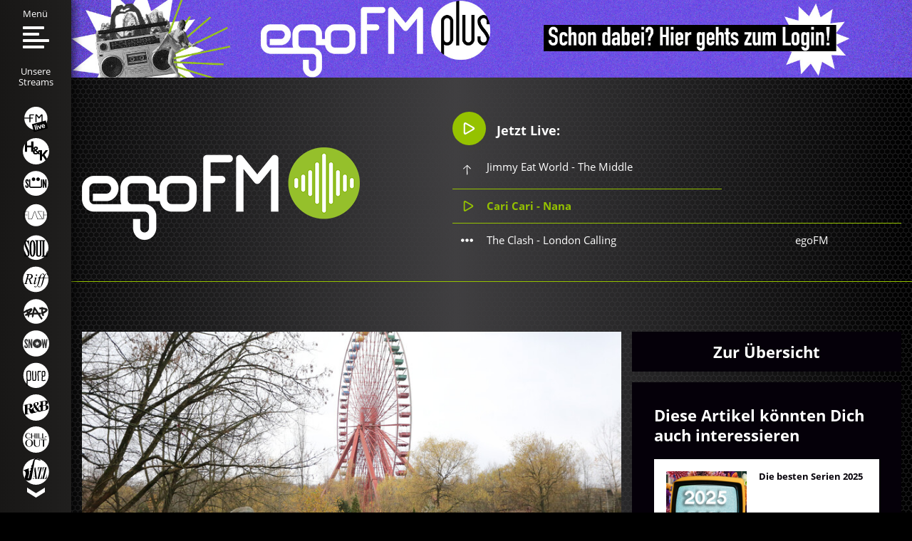

--- FILE ---
content_type: text/html; charset=utf-8
request_url: https://www.egofm.de/blog/lost-places-freizeitpark-edition
body_size: 29057
content:
 <!DOCTYPE html>
<html xmlns="http://www.w3.org/1999/xhtml" xml:lang="de-de"
      lang="de-de" prefix="og: http://ogp.me/ns#">
<!--
####################################################
#                    _            _     _          #
#                   | |          | |   | |         #
#   _____      _____| |_ ___  ___| |__ | | _____   #
#  |_  | \ /\ / / _ \ __/ __|/ __| '_ \| |/ / _ \  #
#   / / \ V  V /  __/ |_\__ \ (__| | | |   <  __/  #
#  /___| \_/\_/ \___|\__|___/\___|_| |_|_|\_\___|  #
#                                                  #
#       made with ♥ in 2018 by zwetschke.de        #
#                                                  #
####################################################
-->

<head>
    <script id="CookiebotConfiguration" type="application/json" data-cookieconsent="ignore">
        {
            "Frameworks": {
                "IABTCF2": {
                    "AllowedVendors": [44, 507, 793, 901],
                    "AllowedGoogleACVendors": [],
                    "AllowedPurposes": [1,2,3,4,5,6,7,8,9,10,11],
                    "AllowedSpecialPurposes": [1,2],
                    "AllowedFeatures": [1,2,3],
                    "AllowedSpecialFeatures": [1],
                    "VendorRestrictions": []
                }
            }
        }
    </script>
    <meta charset="utf-8" />
	<meta name="keywords" content="Lost Places Freizeitparks Themenpark PLänterwald Spreepark gruselig creepy Horror aufgegeben Pleite Insolvenz Besucher Gast" />
	<meta name="viewport" content="width=device-width, initial-scale=1" />
	<meta name="theme-color" content="#000000" />
	<meta name="description" content="Vergessene Themenparks Themen- und Freizeitparks ziehen jährlich oft tausende Tourist*innen magisch an. Doch sobald die Besucher*innenzahl sinkt, wird es für Betreiber*innen schwie..." />
	<meta name="generator" content="Joomla! - Open Source Content Management" />
	<title>Lost Places: Freizeitpark-Edition |  egoFM</title>
	<link href="/templates/main/favicon.ico" rel="shortcut icon" type="image/vnd.microsoft.icon" />
	<link href="/media/zwetschke/plyr/css/plyr_article.css" rel="stylesheet" />
	<link href="/templates/main/css/normalize.min.css?190805.11" rel="stylesheet" fetchpriority="high" />
	<link href="/templates/main/css/fonts.css?190805.11" rel="stylesheet" />
	<link href="/templates/main/css/zurb/foundation.css?190805.11" rel="stylesheet" fetchpriority="high" />
	<link href="/templates/main/css/template.css?190805.11" rel="stylesheet" fetchpriority="high" />
	<link href="/templates/main/css/media.css?190805.11" rel="stylesheet" fetchpriority="high" />
	<link href="/media/zcm/magnific-popup/css/magnific-popup.css?190805.11" rel="stylesheet" />
	<link href="/media/zwetschke/plyr/css/plyr-z.css" rel="stylesheet" />
	<link href="/media/zwetschke/slick/css/slick.css" rel="stylesheet" />
	<script type="application/json" class="joomla-script-options new">{"csrf.token":"17894488220f9122b54bf2e7a55f019d","system.paths":{"root":"","base":""},"cb.settings":{"cbid":"9a0bae4b-7fe3-4a11-96ce-d5c02c53dbd4"}}</script>
	<script src="https://consent.cookiebot.com/uc.js" id="Cookiebot" data-cbid="9a0bae4b-7fe3-4a11-96ce-d5c02c53dbd4" data-blockingmode="auto" data-tramework="TCFv2.2"></script>
	<script src="/media/jui/js/jquery.min.js?e0c3a3ab076529e169a2360b7b4834ce"></script>
	<script src="/media/zwetschke/egofm/js/egofm.js"></script>
	<script src="/media/zwetschke/js/audio-player.js"></script>
	<script src="/media/system/js/core.js?e0c3a3ab076529e169a2360b7b4834ce"></script>
	<script src="/media/cookiebot/js/cb-main.js" defer></script>
	<script src="/media/zwetschke/plyr/js/plyr.js"></script>
	<script src="/media/zwetschke/hammer/js/hammer.min.js?190805.11"></script>
	<script src="/media/zcm/magnific-popup/js/jquery.magnific-popup.min.js?190805.11"></script>
	<script src="/templates/main/js/scripts.js?190805.11"></script>
	<script src="/templates/main/js/opener.min.js?190805.11"></script>
	<script src="/media/zwetschke/js/ad-stat.js"></script>
	<script src="/media/zwetschke/slick/js/slick.min.js"></script>
	<script src="/media/zwetschke/js/studio-info.js"></script>
	<meta property="og:description" content="Vergessene Themenparks Themen- und Freizeitparks ziehen jährlich oft tausende Tourist*innen magisch an. Doch sobald die Besucher*innenzahl sinkt, wird es für Betreiber*innen schwie..." />
	<meta property="og:image" content="https://www.egofm.de/content/images/blog/lost-places-freizeitpark-edition/vitor-fontes-w-bvhqrjfe0-unsplash_c_01.jpg" />
	<meta property="og:image:width" content="824" />
	<meta property="og:image:height" content="490" />
	<meta property="og:title" content="Lost Places: Freizeitpark-Edition |  egoFM" />
	<meta property="og:type" content="website" />
	<meta property="og:url" content="https://www.egofm.de/blog/lost-places-freizeitpark-edition" />

    <!--[if lt IE 9]><script src="/media/jui/js/html5.js"></script><![endif]-->

    <!-- Google Tag Manager -->
    <script>(function(w,d,s,l,i){w[l]=w[l]||[];w[l].push({'gtm.start':
                new Date().getTime(),event:'gtm.js'});var f=d.getElementsByTagName(s)[0],
            j=d.createElement(s),dl=l!='dataLayer'?'&l='+l:'';j.async=true;j.src=
            'https://www.googletagmanager.com/gtm.js?id='+i+dl;f.parentNode.insertBefore(j,f);
        })(window,document,'script','dataLayer','GTM-K4B9H65');</script>
    <!-- End Google Tag Manager -->
	
	
	<!-- Meta Pixel Code -->
	<script>
	!function(f,b,e,v,n,t,s)
	{if(f.fbq)return;n=f.fbq=function(){n.callMethod?
	n.callMethod.apply(n,arguments):n.queue.push(arguments)};
	if(!f._fbq)f._fbq=n;n.push=n;n.loaded=!0;n.version='2.0';
	n.queue=[];t=b.createElement(e);t.async=!0;
	t.src=v;s=b.getElementsByTagName(e)[0];
	s.parentNode.insertBefore(t,s)}(window, document,'script',
	'https://connect.facebook.net/en_US/fbevents.js');
	fbq('init', '661633629088478');
	fbq('track', 'PageView');
	</script>
	<noscript><img height="1" width="1" style="display:none"
	src=https://www.facebook.com/tr?id=661633629088478&ev=PageView&noscript=1
	/></noscript>
	<!-- End Meta Pixel Code -->	

	
</head>
<body class="p630  blog-page item">

<!-- Google Tag Manager (noscript) -->
<noscript><iframe src="https://www.googletagmanager.com/ns.html?id=GTM-K4B9H65" height="0" width="0" style="display:none;visibility:hidden"></iframe></noscript>
<!-- End Google Tag Manager (noscript) -->
<!-- main start -->
<div id="main">
    <!-- header:start -->
        <div class="egofm-ad-list-item ad-list-item" data-ad="277">
        <div class="ad-image"><a href="https://plus.egofm.de/login" target="_blank" rel="nofollow"><picture  class="ad-list-item-top-0" ><source  media="(min-width: 641px)" srcset="/content/cache/banner/277/6e6/1226d0189dbcb860/banner-oben_login.jpg"><source  media="(max-width: 640px)" srcset="/content/cache/banner/277/6e6/1226d0189dbcb860/banner-oben_login_0.jpg"><img src="/content/cache/banner/277/6e6/1226d0189dbcb860/banner-oben_login.jpg" alt="egoFM plus - jetzt abonnieren!" /></picture></a></div>    </div>



    <header id="header">
        <div class="grid-container">
            <div id="logo" class="float-left">
				                    <a href="/"
                       title=" egoFM">
                        <img src="/images/site/logowebsitegroesser.png"
                             alt=" egoFM"/>
                    </a>
				            </div>
            <div id="header-modules" class="float-right">
                
<div class="module-studio-info-wrapper">
	<div class="stream-playing-info" data-stream="egofm">
		<a href="https://player.egofm.de/radioplayer/?stream=egofm" class="heading" target="_blank" onclick="openRadioplayer(this); return false;">
			<div class="svg-icon">
				<svg xmlns="http://www.w3.org/2000/svg" width="17px" height="19px" viewBox="-49 141 512 512"><path fill="#fff" d="M37.336 653c-36.751 0-61.438-29.666-61.438-73.844V214.854C-24.102 170.685.586 141 37.336 141c14.103 0 28.845 4.386 43.845 13.045l315.565 182.189c26.662 15.381 41.347 36.97 41.347 60.771 0 23.811-14.685 45.39-41.347 60.781L81.191 639.946C66.191 648.604 51.43 653 37.336 653zm21.337-436c-19.304 0-21.387 22.025-21.387 31.501v297.016c0 9.477 2.084 31.501 21.379 31.501 6.305 0 13.706-2.348 21.403-6.795l257.274-148.52c12.299-7.106 19.342-16.101 19.342-24.691 0-8.591-7.043-17.593-19.342-24.691L80.076 223.787C72.38 219.348 64.978 217 58.673 217z"></path></svg>
			</div>
			Jetzt Live:
		</a>
		<div class="stream-playing-track next text-ellipsis" data-type="next">...</div>
        <div class="stream-playing-track current text-ellipsis" data-type="current">
            <a href="https://player.egofm.de/radioplayer/?stream=egofm" target="_blank" onclick="openRadioplayer(this); return false;">
                <svg xmlns="http://www.w3.org/2000/svg" width="15px" height="17px" viewBox="-49 141 512 512"><path fill="#95c200" d="M37.336 653c-36.751 0-61.438-29.666-61.438-73.844V214.854C-24.102 170.685.586 141 37.336 141c14.103 0 28.845 4.386 43.845 13.045l315.565 182.189c26.662 15.381 41.347 36.97 41.347 60.771 0 23.811-14.685 45.39-41.347 60.781L81.191 639.946C66.191 648.604 51.43 653 37.336 653zm21.337-436c-19.304 0-21.387 22.025-21.387 31.501v297.016c0 9.477 2.084 31.501 21.379 31.501 6.305 0 13.706-2.348 21.403-6.795l257.274-148.52c12.299-7.106 19.342-16.101 19.342-24.691 0-8.591-7.043-17.593-19.342-24.691L80.076 223.787C72.38 219.348 64.978 217 58.673 217z"/></svg>
                <span>...</span>
            </a>
        </div>
		<div class="last-row grid-x">
			<div class="stream-playing-track prev text-ellipsis" data-type="prev">...</div>

			<div class="studio-show-moderator-wrapper">
				<div class="studio-info-moderator-img"></div>
				<div class="studio-info-show-moderator text-ellipsis"></div>
			</div>
		</div>
	</div>
</div>

            </div>
            <div class="clear"></div>
        </div>
    </header>
    <div id="aside-menu">

        <nav id="mainmenu">
            
<a href="/"><img src="/images/site/logo_white.svg" width="128" height="54" class="logo" alt="egoFM radio & streams" /></a>

<span class="close-menu"><svg xmlns="http://www.w3.org/2000/svg" width="33px" height="33px" viewBox="0 0 38.37 38.38"><defs><clipPath id="a" transform="translate(-278 -402.39)"><path fill="none" d="M278 441.73v-39.84h38.88v39.84"/></clipPath></defs><g clip-path="url(#a)"><path d="M22.58 19.19L37.67 4.1A2.4 2.4 0 1 0 34.28.71L19.19 15.8 4.1.71A2.4 2.4 0 1 0 .7 4.1l15.1 15.09L.7 34.28a2.404 2.404 0 0 0 3.4 3.4l15.09-15.07L34.28 37.7a2.4 2.4 0 1 0 3.39-3.4zm0 0" fill="#fff"/></g></svg></span>

<ul class="menu">
<li class="item-720"><a href="/suche" >Suche</a></li><li class="item-629 deeper parent"><a href="/musik" >Musik</a><input type="checkbox" id="resp-menu629" /><label for="resp-menu629" onclick><svg width="16px" height="9px" xmlns="http://www.w3.org/2000/svg" viewBox="0 0 144 81"><path fill="#fff" d="M144 0v36L72 81 0 36V0l72 45 72-45z"/></svg></label><div class="sub-wrap"><ul><li class="item-647"><a href="/musik/playlist" >Playlist</a></li></ul></div></li><li class="item-630 current active"><a href="/blog" >Blog</a></li><li class="item-631 deeper parent"><span class="separator">Radio</span>
<input type="checkbox" id="resp-menu631" /><label for="resp-menu631" onclick><svg width="16px" height="9px" xmlns="http://www.w3.org/2000/svg" viewBox="0 0 144 81"><path fill="#fff" d="M144 0v36L72 81 0 36V0l72 45 72-45z"/></svg></label><div class="sub-wrap"><ul><li class="item-648"><a href="/radio/empfang" >Empfang</a></li><li class="item-649"><a href="/radio/sendungen" >Sendungen</a></li><li class="item-674"><a href="/radio/sendeplan" >Sendeplan</a></li></ul></div></li><li class="item-773"><a href="/mediathek" >Mediathek</a></li><li class="item-632 deeper parent"><a href="/events/kalender" >Events</a><input type="checkbox" id="resp-menu632" /><label for="resp-menu632" onclick><svg width="16px" height="9px" xmlns="http://www.w3.org/2000/svg" viewBox="0 0 144 81"><path fill="#fff" d="M144 0v36L72 81 0 36V0l72 45 72-45z"/></svg></label><div class="sub-wrap"><ul><li class="item-651"><a href="/events/kalender" >Alle Events</a></li><li class="item-723"><a href="/events/egofm-nimmt-dich-mit" >egoFM nimmt dich mit</a></li></ul></div></li><li class="item-633 deeper parent"><a href="/ueber-uns" >Über uns</a><input type="checkbox" id="resp-menu633" /><label for="resp-menu633" onclick><svg width="16px" height="9px" xmlns="http://www.w3.org/2000/svg" viewBox="0 0 144 81"><path fill="#fff" d="M144 0v36L72 81 0 36V0l72 45 72-45z"/></svg></label><div class="sub-wrap"><ul><li class="item-653"><a href="/ueber-uns/team" >Team</a></li><li class="item-775"><a href="/ueber-uns/netiquette" >Netiquette</a></li><li class="item-780"><a href="/ueber-uns/faq" >FAQ</a></li></ul></div></li><li class="item-702"><a href="/jobs" >Jobs</a></li><li class="item-634"><a href="/apps" >Apps</a></li><li class="item-635 deeper parent"><a href="/werbung-auf-egofm" >Werbung</a><input type="checkbox" id="resp-menu635" /><label for="resp-menu635" onclick><svg width="16px" height="9px" xmlns="http://www.w3.org/2000/svg" viewBox="0 0 144 81"><path fill="#fff" d="M144 0v36L72 81 0 36V0l72 45 72-45z"/></svg></label><div class="sub-wrap"><ul><li class="item-654"><a href="/werbung-auf-egofm/mediadaten" >Mediadaten</a></li><li class="item-655"><a href="/kontakt" >Kontakt</a></li><li class="item-784"><a href="/werbung-auf-egofm/supplier-code-of-conduct" >Supplier Code of Conduct</a></li></ul></div></li></ul>


        </nav>

        <div id="menubar-mobile">

			<span class="open-menu">
				<span class="bar bar-1"></span><span class="bar bar-2"></span><span class="bar bar-3"></span><span class="bar bar-4"></span>
			</span>

        </div>


        <div id="streambar">
			<span class="open-menu">
				<span class="label">Menü</span>
				<span class="bar bar-1"></span><span class="bar bar-2"></span><span class="bar bar-3"></span><span class="bar bar-4"></span>
			</span>

            <span class="mobile-stream-opener"><svg xmlns="http://www.w3.org/2000/svg" width="16px" viewBox="0 0 157 144"><path fill="#fff" d="M76 0h36l45 72-45 72H76l45-72L76 0z"/><path fill="#fff" d="M0 0h36l45 72-45 72H0l45-72L0 0z"/></svg></span>

            

<div class="shaddow block-absolute"></div>

<span class="label">Unsere<br />Streams</span>

<div class="stream-list-wrapper">
	<ul class="stream-list list-nostyle">
		<li class="stream-list-item" data-stream="egofm" data-color="#96c11f">
			<a href="https://player.egofm.de/radioplayer/?stream=egofm" target="_blank" onclick="openRadioplayer(this); return false;" class="stream-icon" tabindex="-1"><svg xmlns="http://www.w3.org/2000/svg" width="44" height="45" viewBox="0 0 489 528.1"><path class="st1-fill" d="M242.7 12.9c128.3 0 232.4 104 232.4 232.4S371 477.6 242.7 477.6 10.3 373.6 10.3 245.2s104-232.3 232.4-232.3" fill-rule="evenodd" clip-rule="evenodd" fill="#fefefe"></path><path class="st0" d="M376 324.1V183.6c0-12.3-5.7-18.5-17.2-18.5-11.4 0-20.8 14-21.1 14.3l-.2.2-27.2 34.2-3.2 4.1-2.2 2.8-2.3-2.8-3.1-4.1-27.5-34.2-.2-.3c-.1-.1-9.5-14.1-21-14.1-11.4 0-17.1 6.2-17.1 18.5v140.5h20.4V193l45.6 56.1c0 .1 2 2.2 5.1 2.2 3.2 0 4.7-1.7 5-2.1l45.6-56.2v131.1H376M10.3 248.6v-6.8 6.8zm464.8-3.3c0 128.4-104.1 232.4-232.4 232.4-126.9 0-229.9-101.6-232.3-227.9h103.1v74.4h20.4v-74.4h42.4c7 0 9.5-4.7 9.5-9 0-4.1-2.5-8.6-9.5-8.6h-42.4V185h64.6c8 0 8.4-7.3 8.4-8.8 0-1.4-.4-8.9-8.4-8.9h-74.1c-8 0-10.8 5.9-10.8 10.9v54H10.7c6.8-122.3 108-219.3 232-219.3 128.3-.1 232.4 104 232.4 232.4z" fill="#95c02b"></path><path class="st2" fill-rule="evenodd" clip-rule="evenodd" d="M482.26 445.684l-278.285 74.56L162.23 364.44l278.285-74.56z"></path><path class="st3" fill="none" stroke="#000" stroke-width=".567" stroke-miterlimit="22.926" d="M482.262 445.686l-278.276 74.56-41.744-155.8 278.275-74.56z"></path><path class="st4" d="M236.4 481.2l-26.3-98.1 18.8-5.1 26.3 98.2zm32.9-8.8l-19.1-71.1 18.8-5 19 71.1-18.7 5zm-21.6-80.7l-4.7-17.4 18.8-5 4.7 17.4-18.8 5zm74.1 66.6l-47.7-63.4 19.7-5.3 23.1 32.7 7.1 11.1c.2-3.3.3-5.5.3-6.6.1-2.2.2-4.4.4-6.6l3.8-39.9 19.3-5.2-9.2 78.7-16.8 4.5zm82.6-66.7c-1.6-5.4-4.1-9.2-7.5-11.3-3.4-2.1-7.1-2.7-10.9-1.6-4.1 1.1-7.1 3.5-9 7.2-1.9 3.7-2.1 8.1-.7 13.2l28.1-7.5zm4 19.2L428 409c-.6 7.5-3 13.8-7.2 18.8s-10.3 8.5-18.1 10.6c-12.4 3.3-22.6 1.7-30.7-4.8-6.4-5.2-11-12.7-13.6-22.6-3.2-11.8-2.6-21.8 1.8-30.1s11.3-13.8 20.7-16.3c10.6-2.8 19.9-1.6 27.8 3.8 8 5.3 13.8 15.2 17.4 29.7L379 410.7c1.6 5.5 4.3 9.5 8.1 11.8 3.7 2.3 7.8 2.9 12.1 1.7 3-.8 5.2-2.2 6.8-4.4 1.5-2.1 2.4-5.1 2.4-9z" fill="none" stroke="#000" stroke-width="2.542" stroke-miterlimit="22.926"></path><path class="st5" d="M236.4 481.2l-26.3-98.1 18.8-5.1 26.3 98.2zm32.9-8.8l-19.1-71.1 18.8-5 19 71.1-18.7 5zm-21.7-80.7l-4.7-17.4 18.8-5 4.7 17.4-18.8 5zm74.1 66.6L274 394.9l19.7-5.3 23.1 32.7 7.1 11.1c.2-3.3.3-5.5.3-6.6.1-2.2.2-4.4.4-6.6l3.8-39.9 19.3-5.2-9.2 78.7-16.8 4.5zm82.7-66.7c-1.6-5.4-4.1-9.2-7.5-11.3-3.4-2.1-7.1-2.7-10.9-1.6-4.1 1.1-7.1 3.5-9 7.2-1.9 3.7-2.1 8.1-.7 13.2l28.1-7.5zm4 19.3L428 409c-.6 7.5-3 13.8-7.2 18.8s-10.3 8.5-18.1 10.6c-12.4 3.3-22.6 1.7-30.7-4.8-6.4-5.2-11-12.7-13.6-22.6-3.2-11.8-2.6-21.8 1.8-30.1s11.3-13.8 20.7-16.3c10.6-2.8 19.9-1.6 27.8 3.8 8 5.3 13.8 15.2 17.4 29.7L379 410.7c1.6 5.5 4.3 9.5 8.1 11.8 3.7 2.3 7.8 2.9 12.1 1.7 3-.8 5.2-2.2 6.8-4.4 1.5-2.1 2.4-5.1 2.4-8.9z" fill="#fefefe"></path></svg></a>			</a>
		</li>
			<li class="stream-list-item" data-stream="egofmhk" data-color="#7b002c">
			<a href="https://player.egofm.de/radioplayer/?stream=egofmhk" target="_blank" onclick="openRadioplayer(this); return false;" class="stream-icon" tabindex="-1"><svg xmlns="http://www.w3.org/2000/svg" width="45" height="45" viewBox="0 0 1204.68 1204.68">
  <circle transform="translate(55, 25) scale(0.95)" class="st1-fill" cx="602.34" cy="602.34" r="602.34" fill="#fff"></circle>
  <g>
    <path class="st0" d="m614.42,495.12c7.37-7.46,11.06-16.15,11.06-26.1,0-8.5-2.89-15.19-8.66-20.08-5.77-4.89-13.23-7.34-22.37-7.34-10.74,0-19.2,2.57-25.37,7.7-6.17,5.13-9.26,12.43-9.26,21.89,0,14.11,7.61,29.67,22.85,46.66,13.79-7.7,24.37-15.27,31.75-22.73Z" fill="#7a1330"></path>
    <path class="st0" d="m199.38,338.9h186.08v-184.16h99.31v424.55c9.9-11.35,23.76-22.13,41.62-32.34-12.03-13.79-20.77-26.98-26.22-39.56-5.45-12.59-8.18-26.34-8.18-41.25,0-24.37,9.34-44.01,28.02-58.93,18.68-14.91,43.65-22.37,74.92-22.37s53.67,6.94,71.55,20.8c17.88,13.87,26.82,32.43,26.82,55.68,0,19.08-5.53,36.52-16.6,52.31-11.06,15.79-28.94,30.83-53.63,45.1l68.31,66.62c11.38-18.76,21.24-42.89,29.58-72.39h56.66v-.31h99.63v215.01l39.21-55.28,127.27-159.73h110.56l-163.91,207.94,112.02,177.61c64.58-95.96,102.27-211.51,102.27-335.87C1204.68,269.68,935,0,602.34,0c-155,0-296.32,58.55-403.06,154.74h.11v184.16Z" fill="#7a1330"></path>
    <path class="st0" d="m877.26,854.76v167.76h-99.63v-281h-56.66l-27.66-27.18c-30.63,21.33-65.26,31.99-103.9,31.99s-70.15-8.98-93.08-26.94c-22.93-17.96-34.39-42.25-34.39-72.88,0-7.71.61-15.01,1.8-21.91h-78.28v-202.8h-186.08v202.8h-99.63v-354.37C36.71,365.45,0,479.6,0,602.34c0,332.66,269.68,602.34,602.34,602.34,171.92,0,327.01-72.03,436.76-187.55l-119.73-192.57-42.1,30.21Z" fill="#7a1330"></path>
    <path class="st0" d="m547.2,612.85c-5.37,7.7-8.06,16.6-8.06,26.7,0,13.79,5.17,24.77,15.51,32.95,10.34,8.18,23.61,12.27,39.8,12.27,20.2,0,38.4-4.89,54.6-14.67l-79.85-79.37c-9.3,7.06-16.64,14.43-22.01,22.13Z" fill="#7a1330"></path>
    <path class="st0" d="m739.25,671.06l38.38,37.36v-100.5c-1.29,2.82-2.62,5.63-3.99,8.43-10.1,20.6-21.57,38.84-34.39,54.72Z" fill="#7a1330"></path>
  </g>
</svg></a>			</a>
		</li>
			<li class="stream-list-item" data-stream="egosun" data-color="#ff8800">
			<a href="https://player.egofm.de/radioplayer/?stream=egosun" target="_blank" onclick="openRadioplayer(this); return false;" class="stream-icon" tabindex="-1"><svg xmlns="http://www.w3.org/2000/svg" width="45" height="45" viewBox="0 0 492 492"><path class="st0" d="M242.972 15.992c128.116 0 231.974 103.859 231.974 231.974 0 128.116-103.859 231.975-231.974 231.975-128.116 0-231.975-103.859-231.975-231.975.001-128.116 103.859-231.974 231.975-231.974" fill-rule="evenodd" clip-rule="evenodd" fill="#f80"/><path class="st1-fill" d="M397.965 247.056l-1.934-7.307h-1.289v89.615h-21.276V171.409h20.631l22.565 82.308 1.934 7.307h1.289v-89.615h21.276v157.955H420.53l-22.565-82.308zm-36.02-75.647v125.504c0 6.45-1.558 12.225-3.868 17.192-1.987 4.273-4.995 8.315-9.241 11.605-4.35 3.371-10.101 5.372-17.837 5.372-.324 0-183.146-.004-183.463-.01-7.274-.154-12.92-2.133-17.089-5.362-4.247-3.289-7.092-7.307-9.026-11.605-2.364-4.943-3.654-10.745-3.868-17.192V171.409h23.21v125.504c0 4.513 1.074 7.521 3.224 9.885.941.942 2.214 1.554 3.815 1.69.225.019 182.959.029 183.198.029 4.083 0 5.866-2.624 6.877-5.802.496-1.559.859-3.438.859-5.802V171.409h23.209zM87.98 213.746c0-5.158-.215-10.96-1.719-15.473-1.504-4.298-3.868-7.307-7.521-7.307-6.017.215-7.952 6.447-7.952 15.688 0 5.373 2.364 10.96 5.802 16.978 3.438 6.017 7.951 12.25 12.464 18.912 5.372 7.952 10.745 16.118 14.828 24.069 4.083 7.951 6.877 16.118 6.877 24.714 0 10.53-1.719 20.416-6.662 27.723-4.943 7.306-12.894 12.034-25.574 12.034-14.828 0-23.209-5.587-27.937-14.184-4.728-8.596-5.802-19.986-5.802-31.806l22.78-2.149c0 6.662.215 13.324 1.934 18.267 1.504 5.158 4.083 8.596 9.026 8.596 6.877 0 9.456-7.307 9.456-17.407 0-5.158-2.579-11.175-6.017-17.407-1.934-3.009-3.869-6.232-6.017-9.456a746.841 746.841 0 0 1-14.614-21.705c-5.158-7.951-9.026-16.118-11.39-24.499a42.208 42.208 0 0 1-1.934-12.679c0-8.596 1.934-17.837 6.877-24.929 4.943-6.877 12.464-11.82 23.424-12.035 13.969-.215 22.135 5.588 26.648 13.969 4.513 8.596 5.802 19.127 5.802 27.938l-22.779 2.148z" fill-rule="evenodd" clip-rule="evenodd" fill="#fff"/><path class="st1-fill" d="M196.441 156.116h8.374l-1.005 9.602 8.932-3.796 2.345 8.038-9.378 1.898 6.252 7.48-7.145 4.354-4.243-8.262-4.131 8.262-7.145-4.354 6.252-7.48-9.378-1.898 2.345-8.038 8.932 3.796-1.007-9.602zm4.187-19.543c18.408 0 33.33 14.923 33.33 33.331s-14.922 33.33-33.33 33.33c-18.408 0-33.33-14.922-33.33-33.33s14.922-33.331 33.33-33.331zm80.502 19.543h8.373l-1.005 9.602 8.932-3.796 2.345 8.038-9.378 1.898 6.252 7.48-7.145 4.354-4.243-8.262-4.131 8.262-7.145-4.354 6.252-7.48-9.378-1.898 2.345-8.038 8.932 3.796-1.006-9.602zm4.187-19.543c18.408 0 33.33 14.923 33.33 33.331s-14.922 33.33-33.33 33.33c-18.408 0-33.33-14.922-33.33-33.33s14.922-33.331 33.33-33.331z" fill="#fff"/></svg></a>			</a>
		</li>
			<li class="stream-list-item" data-stream="egoflash" data-color="#ffcc00">
			<a href="https://player.egofm.de/radioplayer/?stream=egoflash" target="_blank" onclick="openRadioplayer(this); return false;" class="stream-icon" tabindex="-1"><svg xmlns="http://www.w3.org/2000/svg" width="45" height="45" viewBox="2180.57 -164.39 553.472 491.975"><path class="st0" d="M2457.7-153.4c128.3 0 232.4 104 232.4 232.4s-104 232.4-232.4 232.4c-128.3 0-232.4-104-232.4-232.4s104.1-232.4 232.4-232.4" fill="#fc0"/><path d="M2198.2 162.9V-4.7h79.9v8.1h-71.3v66h70.4v8h-70.4v85.5zM2295.1 162.9V-3.7h8.5v158.5h66.7v8.1z"/><path d="M2364.3 162.9L2423.8-4h14.1l58.5 166.9h-9L2431.6.8h-1.2l-57 162.1z"/><path d="M2491.6 2.3v-7.2h100.9v8.1h-90.9l96.9 153.8v5.9h-105.9v-8.1h95.4zM2611.8 162.9V-3.7h8.5v73.1h88.3V-3.7h8.6v166.6h-8.6V77.4h-88.3v85.5z"/></svg></a>			</a>
		</li>
			<li class="stream-list-item" data-stream="egosoul" data-color="#00a0e3">
			<a href="https://player.egofm.de/radioplayer/?stream=egosoul" target="_blank" onclick="openRadioplayer(this); return false;" class="stream-icon" tabindex="-1"><svg xmlns="http://www.w3.org/2000/svg" width="45" height="45" viewBox="0 0 496 482"><path class="st0" d="M250.972 13.626c128.116 0 231.974 103.859 231.974 231.974 0 128.116-103.859 231.975-231.974 231.975-128.116 0-231.975-103.859-231.975-231.975.001-128.116 103.859-231.974 231.975-231.974" fill-rule="evenodd" clip-rule="evenodd" fill="#00a0e3"/><path d="M117.867 111.451c0-2.482-.827-4.55-2.896-4.55-2.482 0-4.964 2.068-8.687 5.378-3.723 3.723-7.86 6.619-9.515 6.619-1.655 0-4.137-1.241-6.205-2.482-6.205-4.964-15.306-9.514-23.165-9.514-21.097 0-38.057 12.41-38.057 51.708 0 30.198 8.273 61.636 30.611 108.794 23.579 49.64 35.989 79.838 35.989 107.553 0 12.824-4.137 21.511-11.996 21.511-24.406 0-37.23-52.536-44.676-85.629-.414-1.241-1.241-2.896-2.482-2.896-1.655 0-2.068 1.655-2.068 2.896v104.244c0 1.241.414 2.068 2.068 2.068 1.655 0 3.309-1.655 4.964-2.896 8.274-6.205 11.583-9.101 13.238-9.101 1.241 0 3.723 1.241 8.273 4.137 4.964 3.309 11.996 7.86 23.165 7.86 15.306 0 38.057-13.237 38.057-57.086 0-32.68-3.309-46.331-32.266-107.553-30.611-64.946-35.989-85.215-35.989-105.485 0-10.755.827-19.442 11.169-19.442 19.029 0 38.885 52.122 45.504 85.629.413 1.655 1.241 2.896 2.482 2.896 1.655 0 2.482-.827 2.482-2.068V111.451zM181.979 127.584c12.41 0 21.511 34.748 21.511 126.582 0 107.553-9.101 142.301-21.511 142.301-11.996 0-21.097-34.748-21.097-142.301 0-91.835 9.101-126.582 21.097-126.582m0-20.684c-49.64 0-55.018 87.284-55.018 146.852 0 78.183 5.378 163.398 55.018 163.398 50.054 0 55.431-85.215 55.431-163.398 0-59.568-5.377-146.852-55.431-146.852z"/><path d="M249.814 372.474c0 25.647 16.96 44.676 49.64 44.676 28.129 0 47.985-19.029 47.985-44.676v-235.79c0-4.964 1.241-9.101 3.309-11.583l12.824-11.997c1.241-1.241 2.068-2.482 2.068-3.723 0-1.241-.827-2.482-2.482-2.482h-56.672c-1.655 0-2.482 1.241-2.482 2.482s.827 2.482 2.068 3.723l12.824 11.997c2.482 2.482 3.309 6.619 3.309 11.583v225.034c0 18.201-4.137 34.748-19.442 34.748-19.442 0-21.097-16.547-21.097-34.748V136.684c0-4.964 1.241-9.101 3.309-11.583l12.824-11.997c1.241-1.241 2.068-2.482 2.068-3.723 0-1.241-.827-2.482-2.482-2.482h-63.291c-1.655 0-2.482 1.241-2.482 2.482s.827 2.482 2.068 3.723l12.824 11.997c2.482 2.482 3.309 6.619 3.309 11.583v235.79z"/><path d="M372.254 387.366c0 4.964-.827 8.687-3.723 11.583l-12.41 11.996c-.828 1.655-2.896 2.482-2.896 3.723 0 1.241.827 2.482 2.482 2.482h101.348c3.309 0 4.55-2.068 4.55-5.791V310.01c0-1.655-.827-2.896-2.068-2.896-1.655 0-1.655 1.241-2.482 2.896l-25.647 80.251c-1.655 4.964-5.792 6.205-10.755 6.205h-16.547V136.684c0-4.964.828-8.687 3.723-11.583l12.41-11.997c.828-1.241 2.896-2.482 2.896-3.723 0-1.241-.827-2.482-2.482-2.482h-64.945c-1.655 0-2.482 1.241-2.482 2.482s2.068 2.482 2.896 3.723l12.41 11.997c2.896 2.896 3.723 6.619 3.723 11.583v250.682z"/></svg></a>			</a>
		</li>
			<li class="stream-list-item" data-stream="egoriff" data-color="#e31e24">
			<a href="https://player.egofm.de/radioplayer/?stream=egoriff" target="_blank" onclick="openRadioplayer(this); return false;" class="stream-icon" tabindex="-1"><svg id="riff_icon" xmlns="http://www.w3.org/2000/svg" width="45" height="45" viewBox="2220.865 -160.22 480.048 480.048"><path class="st0" d="M2456.5-153.4c128.3 0 232.4 104 232.4 232.4s-104 232.4-232.4 232.4-232.4-104-232.4-232.4 104.1-232.4 232.4-232.4" fill="#e31e24"/><path class="st1-fill" fill="#fefefe" d="M2634 46.2l-2.5 8.9h-19.7l-15 59.1c-6.6 26-13.2 46.1-19.8 60.5-9.6 20.1-19.7 33.9-30.6 41.5-8.3 5.9-16.6 8.9-24.8 8.9-5.5 0-10.1-1.6-13.8-4.9-2.8-2.2-4.2-5.2-4.2-8.7 0-2.9 1.1-5.4 3.4-7.6 2.3-2.1 5.1-3.2 8.3-3.2 2.5 0 4.5.7 6.2 2.3 1.7 1.5 2.5 3.3 2.5 5.3s-1 3.8-2.9 5.6c-1.5 1.2-2.2 2.2-2.2 2.8 0 .8.3 1.4 1 1.9.8.6 2 1 3.7 1 3.9 0 8-1.2 12.3-3.7 4.2-2.5 8-6.1 11.4-10.9 3.3-4.8 6.5-11.8 9.6-20.8 1.2-3.8 4.6-16.3 10.1-37.4l23.5-91.6H2567l1.8-8.9c7.5 0 12.7-.5 15.7-1.6s5.7-3 8.1-6c2.5-2.9 5.7-8.4 9.7-16.5 5.3-10.8 10.3-19.1 15.2-25.1 6.7-8 13.6-14.1 21-18.1 7.3-4 14.3-6 20.8-6 6.8 0 12.3 1.7 16.5 5.2 4.1 3.5 6.2 7.2 6.2 11.3 0 3.2-1 5.9-3.1 8-2.1 2.1-4.7 3.2-8 3.2-2.8 0-5.1-.8-6.9-2.5-1.8-1.6-2.7-3.6-2.7-5.8 0-1.4.6-3.2 1.8-5.3 1.1-2.2 1.8-3.6 1.8-4.2 0-1.2-.4-2.2-1.2-2.8-1.1-.9-2.8-1.4-5-1.4-5.7 0-10.8 1.8-15.2 5.4-6.1 4.8-11.5 12.3-16.3 22.5-2.5 5.3-6.9 18.5-13.4 39.7h20.2v-.1zm-72.1 0l-2.5 8.9h-19.7l-15 59.1c-6.6 26-13.2 46.1-19.8 60.5-9.6 20.1-19.7 33.9-30.6 41.5-8.3 5.9-16.6 8.9-24.8 8.9-5.5 0-10.1-1.6-13.8-4.9-2.8-2.2-4.2-5.2-4.2-8.7 0-2.9 1.1-5.4 3.4-7.6 2.3-2.1 5.1-3.2 8.3-3.2 2.5 0 4.5.7 6.2 2.3 1.7 1.5 2.5 3.3 2.5 5.3s-1 3.8-2.9 5.6c-1.5 1.2-2.2 2.2-2.2 2.8 0 .8.3 1.4 1 1.9.8.6 2 1 3.7 1 3.9 0 8-1.2 12.3-3.7 4.2-2.5 8-6.1 11.4-10.9 3.3-4.8 6.5-11.8 9.6-20.8 1.2-3.8 4.6-16.3 10.1-37.4l23.5-91.6h-23.5l1.8-8.9c7.5 0 12.7-.5 15.7-1.6s5.7-3 8.1-6c2.5-2.9 5.7-8.4 9.7-16.5 5.3-10.8 10.3-19.1 15.2-25.1 6.7-8 13.6-14.1 21-18.1 7.3-4 14.3-6 20.8-6 6.8 0 12.3 1.7 16.5 5.2 4.1 3.5 6.2 7.2 6.2 11.3 0 3.2-1 5.9-3.1 8-2.1 2.1-4.7 3.2-8 3.2-2.8 0-5.1-.8-6.9-2.5-1.8-1.6-2.7-3.6-2.7-5.8 0-1.4.6-3.2 1.8-5.3 1.1-2.2 1.8-3.6 1.8-4.2 0-1.2-.4-2.2-1.2-2.8-1.1-.9-2.8-1.4-5-1.4-5.7 0-10.8 1.8-15.2 5.4-6.1 4.8-11.5 12.3-16.3 22.5-2.5 5.3-6.9 18.5-13.4 39.7h20.2v-.1zm-90.6-3.4l-26.7 94.9c-1.8 6.4-2.7 10.1-2.7 11.4 0 1.4.4 2.6 1.3 3.5.8.9 1.8 1.4 2.9 1.4 1.4 0 3.1-.7 4.9-2.2 5.2-4.1 10.4-9.8 15.6-17.3l4.7 3.2c-6.1 9.3-13.4 17.1-21.7 23.7-6 4.7-11.9 7.1-17.4 7.1-3.7 0-6.7-1.1-9.1-3.3-2.4-2.2-3.6-5-3.6-8.4 0-3.3 1.1-8.9 3.4-16.6l17.6-60.6c2.8-9.9 4.2-16.1 4.2-18.6 0-1.9-.7-3.5-2.1-4.8-1.4-1.3-3.3-1.9-5.6-1.9-2 0-6.2.5-12.4 1.5v-5.2l46.7-7.8zm-1.6-53.5c3.8 0 7 1.3 9.6 4 2.6 2.6 3.8 5.8 3.8 9.5s-1.3 6.9-3.9 9.6c-2.6 2.7-5.8 4-9.5 4s-6.9-1.3-9.6-4-4-5.9-4-9.6 1.3-6.9 4-9.5c2.6-2.7 5.8-4 9.6-4zm-159.4 77.2c5.8.8 10.9 1.2 15.5 1.2 15.5 0 27.8-4.3 36.9-13 9-8.6 13.5-19.3 13.5-32 0-10.1-2.9-17.8-8.5-23.1-5.7-5.3-14.2-8-25.5-8-2.8 0-6.2.3-10.3 1.1l-21.6 73.8zm48.2 98.8l-29.4-89c-6.8 0-13.8-.7-21-2.2l-15.8 55.4c-2.2 7.3-3.2 13.4-3.2 18.3 0 3.8 1.3 6.8 3.8 8.9 2 1.7 7.5 2.8 16.3 3.5l-1.1 5h-71l1.5-5c6.7-.2 11.2-.9 13.6-2 3.7-1.5 6.4-3.7 8.1-6.2 2.9-4.3 6-11.8 9.1-22.5l32.1-110.7c2.1-7.4 3.2-13.1 3.2-17.1 0-4.1-1.7-7.6-5.1-10.5-3.4-2.9-8.3-4.3-14.5-4.2l1.7-5h59.8c19.9 0 34.3 3.8 43.2 11.4C2398.6 1 2403 11 2403 23.3c0 11.8-4.5 22.6-13.6 32.3-9.1 9.8-21.5 16-37.3 18.6L2370 128c4.2 13.2 8.5 21.8 13 25.7 4.4 3.9 11.4 6.1 21 6.7l-1.5 5h-44v-.1z"/><path class="st1-fill" fill="#fefefe" d="M2498.1 46.3h193.3l-3.4 8.8h-193.3z"/></svg></a>			</a>
		</li>
			<li class="stream-list-item" data-stream="egorap" data-color="#8a3ee6">
			<a href="https://player.egofm.de/radioplayer/?stream=egorap" target="_blank" onclick="openRadioplayer(this); return false;" class="stream-icon" tabindex="-1"><svg id="rap_icon" xmlns="http://www.w3.org/2000/svg" width="45" height="45" viewBox="2207 -165 494 486"><style>#rap_icon .st0{fill:#672dba}</style><path class="st0" d="M2455-153c-127.7 0-231.2 103.5-231.2 231.3v1.2c12.1-6.6 28.3-15.4 45.5-24.2-1.1-4.7-1.9-8.5-2.4-10.9l28.2-1.8c31.4-14.8 62-26.4 75.8-22.8 22.7 5.9 18 28.2 7.5 43.9-5.2 7.8-21.2 26.8-40.2 46 15.4-1.9 31.5-3.3 47.2-4.4 9.3-46.8 25-97.7 32.7-114.2l28.6 16.5c-.8 1.8-1.6 4-2.6 6.7 18 18.6 39.7 54.8 47.3 66.4 4.4 6.7 8.9 13.6 13.4 20.7 11.4-.3 22.8-.7 34.3-1.2l1.7 32.9c-4.9.2-10 .4-15.3.6 14.4 22.3 29.1 44.4 43.6 63.3 6.1 7.9 5 6.6 9.5 11.4l-18.8 27.1c-17.7-16.7-30.7-37.5-44.2-57.6-9.1-13.7-18.5-28.4-28.1-43.4-23.6.4-48.8.8-74 1.9-2.7 16.6-3.9 30.2-2.5 37-1.1-2.6-2.2-3.1-4.4-4.8l-17 28.2c-3.3-2.6-4-2.7-6.4-6-6.1-8.5-6.3-28.3-3.3-52.4-18.2 1.4-36.1 3.3-52.8 6.1 2.5 7.7 5 14.9 7.5 21.5.5 1.3.6 1.4 1 2.4-2.7-4.6-6.8-6.2-11.8-7.1l-2.8 32.8c-4.6-.8-7.2-1.6-10.6-5-3.8-3.7-9.5-18.7-15.5-37.8-4 1.1-7.9 2.2-11.6 3.5-10.4 5.7-19.4 8.1-25.6 5-11.7-5.9-12.4-22.1-2-28.8 4.2-2.7 9.3-5.1 15.3-7.3 3.9-2.6 8.4-5.9 13.1-9.7-2.4-8.7-4.7-17.4-6.8-25.6-20.2 10.5-38.9 20.7-50.7 27 17.8 110.1 113.2 194.2 228.3 194.2 127.7 0 231.3-103.5 231.3-231.3S2582.7-153 2455-153zm140.6 272.9c3.2 10 7.2 21.2 12.3 34.5l-30.6 12.7c-5.3-13.9-9.5-25.8-13-36.6-.4.1-.9.2-1.3.3l-14.9 2.2-1.6-32.9c3.4-.6 6.5-1.2 9.3-2-3.7-19.4-4.3-37.3-3.1-61-15.7-.5-29.6-.5-36.4-.4l.1-33c10-.1 23.6-.3 38.7.2.2-2.4.4-4.9.6-7.4l32.8 3.4c-.2 2.1-.4 4.1-.5 6 47 4.6 92.9 17.8 81.5 54.1-6.8 22.1-41.3 45.8-73.9 59.9z"/><path class="st0" d="M2585.7 39c-1 17.7-.7 31.6 1.4 45.8 18.2-9.9 44.5-26.6 40.1-34.3-3.5-6-21.1-9.5-41.5-11.5zM2340.8 58.6c-10 3.8-21.4 9-33.2 14.6 1.3 5.3 2.7 10.8 4.1 16.2 10.7-10.4 21.1-21.3 29.1-30.8zM2420.1 103.3c18.1-.8 34.3-1.1 46.7-1.3-11.2-17.2-22.7-34.2-34.2-49.7-4.3 15.8-8.8 33.8-12.5 51z"/></svg></a>			</a>
		</li>
			<li class="stream-list-item" data-stream="egosnow" data-color="#ffffff">
			<a href="https://player.egofm.de/radioplayer/?stream=egosnow" target="_blank" onclick="openRadioplayer(this); return false;" class="stream-icon" tabindex="-1"><svg xmlns="http://www.w3.org/2000/svg" width="44" height="44"  viewBox="0 0 464 461"><path d="M232 0c128.1 0 232 103.23 232 230.5S360.1 461 232 461 0 357.77 0 230.5 103.9 0 232 0" fill="#fff"/><path d="M254.2 152.51c44.1 0 79.9 35.57 79.9 79.38s-35.8 79.38-79.9 79.38-79.9-35.56-79.9-79.38 35.7-79.38 79.9-79.38zM69.3 196.42c0-5.16-.2-10.93-1.7-15.4-1.5-4.27-3.9-7.25-7.5-7.25-6 .2-8 6.36-8 15.6 0 5.36 2.4 10.93 5.8 16.89s8 12.12 12.5 18.78A237.8 237.8 0 0 1 85.2 249c4.1 8 6.9 16 6.9 24.54 0 10.43-1.7 20.27-6.7 27.52S72.5 313 59.8 313c-14.8 0-23.2-5.56-27.9-14.1s-5.8-19.88-5.8-31.6l22.8-2.09c0 6.66.2 13.22 1.9 18.19 1.5 5.16 4.1 8.54 9 8.54 6.9 0 9.5-7.25 9.5-17.29 0-5.16-2.6-11.12-6-17.28-1.9-3-3.9-6.16-6-9.44-4.5-6.36-9.5-13.71-14.6-21.56A89.61 89.61 0 0 1 31.3 202a41.57 41.57 0 0 1-1.9-12.62c0-8.55 1.9-17.69 6.9-24.74 4.9-6.86 12.5-11.72 23.4-11.92 14-.2 22.1 5.56 26.6 13.91 4.5 8.54 5.8 19 5.8 27.72zM123.6 229.61l-2-7.36h-1.3v89.12H99.1V154.4h20.6l22.6 81.76 1.9 7.26h1.3V154.4h21.3v156.97h-20.7l-22.5-81.76zM370.9 311.37h-18.1L331.5 154.4H353l9.3 81.56.4 5.17h1.8l.6-5.17 9.9-81.56h16.6l9.9 81.56.6 5.17h1.8l.4-5.17 9.3-81.56h21.5l-21.3 156.97h-18.1L385 237.06l-1.3-9.24h-.8l-1.3 9.24-10.7 74.31z" fill="#333"/><path fill="#fff" width="44" height="44" d="M244.15 199.06h20.1l-2.4 22.85 21.4-9.04 5.6 19.17-22.5 4.57 15 17.78-17.1 10.34-10.2-19.67-9.9 19.67-17.1-10.34 15-17.78-22.5-4.57 5.6-19.17 21.4 9.04-2.4-22.85z"/></svg></a>			</a>
		</li>
			<li class="stream-list-item" data-stream="egopure" data-color="#5d5d5d">
			<a href="https://player.egofm.de/radioplayer/?stream=egopure" target="_blank" onclick="openRadioplayer(this); return false;" class="stream-icon" tabindex="-1"><svg xmlns="http://www.w3.org/2000/svg" width="45" height="45" viewBox="2216.568 -161.39 476.976 482.976"><path class="st0" d="M2454.7-153c127.7 0 231.2 103.5 231.2 231.2s-103.5 231.2-231.2 231.2-231.2-103.5-231.2-231.2c0-127.6 103.5-231.2 231.2-231.2" fill="#5d5d5d"/><path class="st1" d="M2447.5 10c5.6 29.6 8.8 135.4-5.5 160.3-13.8 0-29.6 1.9-41.6-2.8-5.3-13.7-9.8-152.1-5.5-163m102.5 164.2l-2.8-86.6c-1.9-4.6-3.7-9.3-5.5-13.9 2.7-14.3 5.5-46 5.5-61 12-4.6 27.8-2.8 41.6-2.8m36.1 88.8c59.2 0 44.4-16.2 44.4-30.5-.1-27.8 11.3-30.2-5.5-58.2-18.9 0-22.2-2.2-38.8 5.5-7.7 13.2-5.5 66.7-.1 83.2-3.9 20.5-3.8 52.6-5.5 74.9 15.3 11.2 33.2 4.2 52.2.6m-323.9-3.4c-5.5-14.2-9.3-144.3-3.5-159.4 11.8-4.6 45.8-7.6 58.2-2.8 3.1 7.9 3.9 16.3 5.5 25-7.9 41.8 8.1 103-2.1 134.5-15.5 9-14.7 3.2-30.5 8.3-7.8-2.6-19-4.9-27.6-5.6-6.8 21.1-2.8 69.1-2.8 94.3" fill="none" stroke="#fff" stroke-width="17.713" stroke-linecap="square" stroke-miterlimit="22.926"/></svg></a>			</a>
		</li>
			<li class="stream-list-item" data-stream="egofmrnb" data-color="#f6027a">
			<a href="https://player.egofm.de/radioplayer/?stream=egofmrnb" target="_blank" onclick="openRadioplayer(this); return false;" class="stream-icon" tabindex="-1"><svg xmlns="http://www.w3.org/2000/svg" width="45" height="45" viewBox="0 0 423.35 423.35">
  <path class="st0" d="M211.67 0c116.91 0 211.68 94.77 211.68 211.67s-94.77 211.68-211.68 211.68S0 328.58 0 211.67A211.59 211.59 0 01211.67 0z" fill="#f6027a"/>
  <path class="st1-fill" d="M73.32 229.71l15.2-3.26a45.23 45.23 0 0012.49-4.4 19.24 19.24 0 007.41-6.69c2-3.26 3.26-9.4 3.85-18.33a87.4 87.4 0 00-1.35-23.5c-1.06-4.83-3-8.09-5.68-9.65s-6.85-1.78-12.27-.59l-19.9 4.27zm-37.67 90.17l-.47-144.15-16.81 3.64-1.65-7.49 69.94-15.07c21.55-4.66 37.38-5.34 47.63-2.08s16.55 10.93 19.13 23c2.37 11-.46 20.7-8.59 29s-21.55 15.07-40.26 20.45l.5 2.37c13.34.17 23.25 2.41 29.72 6.64s11.56 11.77 15.08 22.57c1.1 3.3 2.37 7.7 3.76 13.21q5.28 19.93 15 17.82a23.22 23.22 0 004.95-1.69 29.62 29.62 0 005-2.93l1.61 7.5a45.81 45.81 0 01-11.26 8 59.23 59.23 0 01-14.19 4.83c-12 2.58-21.84 1-29.67-4.87s-13.18-15.76-16.18-29.63c-.56-2.63-1.19-5.72-1.87-9.36s-1.14-5.93-1.35-6.81c-1.74-8.05-4.57-13.59-8.43-16.56s-9.23-3.68-16.17-2.16l-7.79 1.65.3 73.92 18.29-3.94 1.61 7.5-74.68 16.11-1.61-7.49 18.46-4zm149.61-111.17c-5.72 3.47-9.53 7.71-11.52 12.66s-2.2 11-.63 18.2c2.88 13.34 7.91 23.88 15.2 31.67s14.81 10.76 22.69 9.1a27.56 27.56 0 0010-4.57 40.45 40.45 0 009-9.15 207.62 207.62 0 01-23.58-26.07 276 276 0 01-21.16-31.84zm27.22-23.37q11.63-8.82 15.7-19c2.76-6.69 3.18-14.4 1.32-22.95-.93-4.4-3-7.45-6.14-9.23s-7.2-2.16-12.11-1.1c-5.46 1.19-9.57 3.68-12.19 7.54s-3.39 8.34-2.29 13.5a55.09 55.09 0 004.87 12.32c2.58 5.12 6.18 11.39 10.84 18.92zm22.86 85.52a86.76 86.76 0 01-18.8 17.31 59.88 59.88 0 01-20.66 8.68c-13.67 2.92-25.57 1.48-35.6-4.32s-16.47-15-19.18-27.51q-3.56-16.57 6.86-32.14c6.94-10.41 18.42-20.19 34.25-29.33-3.9-7.29-6.56-12.7-8.09-16.22a60.65 60.65 0 01-3.09-9.57q-3.93-18.22 7.92-32.38t35.22-19.26q16.07-3.5 27.14.84c7.32 2.88 11.81 7.83 13.33 15q2.48 11.43-6.69 22.6t-32.47 25.32q7.31 11 14.69 21.55t15.24 20.83c1.57-4.66 3.52-11.05 5.76-19.27q9.47-34 25.15-37.29c5.76-1.23 10.67-.68 14.82 1.69a16 16 0 017.86 11.04 14.64 14.64 0 01-1.74 11.14 13.15 13.15 0 01-9 6.3c-4.45 1-8.26.47-11.48-1.39a12.86 12.86 0 01-6.13-8.81 10.86 10.86 0 01-.22-2.79 18.09 18.09 0 00.05-2 2.66 2.66 0 00-.77-1.15 1.26 1.26 0 00-1.14-.12c-3.09.63-6.31 7.4-9.52 20.32-2.92 11.64-5.72 21.16-8.3 28.57 6.39 9.15 12.53 15.62 18.33 19.48s11.56 5.16 17.1 4a22.11 22.11 0 0010.88-6.31 57.83 57.83 0 0010-14.1l5.17 3.77q-5.66 15-14.86 23.32T273.86 280c-8 1.74-15.24 1.82-21.67.34a34.77 34.77 0 01-16.85-9.48zm89.11-92.63l14.74-3.18c6.81-1.48 11.64-3 14.56-4.69a17.24 17.24 0 006.69-6.65c1.73-3.26 2.88-9.44 3.39-18.46a91.38 91.38 0 00-1.61-24.77c-1.23-5.63-3.26-9.22-6.18-10.79s-7.62-1.52-14.36-.09l-17.23 3.73v64.9zm.13 79.33l24.34-5.24c6-1.32 10.5-3 13.42-5.17a18.12 18.12 0 006.35-9.14c1.19-3.35 1.82-9.95 1.95-19.73a115.7 115.7 0 00-2.16-25.66q-1.77-8.13-8-10.54c-4.15-1.61-10.33-1.52-18.5.21l-17.57 3.81.21 71.46zm-54.7 19.65l-1.6-7.5 18.54-4-.09-144.23-17.35 3.77-1.61-7.5 67.23-14.5q31.31-6.8 48-1.73t20.4 22.27q3.56 16.44-7.62 29.55c-7.41 8.76-18.75 15.15-34 19.26l.38 1.73q20.76-2.28 33.57 4.7t16.21 22.74c2.88 13.29-.17 24.93-9.1 34.8s-22.82 16.89-41.53 20.91l-91.32 19.73z" fill="#fff"/>
</svg></a>			</a>
		</li>
			<li class="stream-list-item" data-stream="egochillout" data-color="#57b7c4">
			<a href="https://player.egofm.de/radioplayer/?stream=egochillout" target="_blank" onclick="openRadioplayer(this); return false;" class="stream-icon" tabindex="-1"><svg width="45" height="45" xmlns="http://www.w3.org/2000/svg" viewBox="0 0 168.46 168.46">
    <path class="st0" stroke-width="0" d="M168.46 84.23a84.23 84.23 0 10-84.23 84.23 84.23 84.23 0 0084.23-84.23" fill="#57b7c4" />
    <path class="st1-fill" d="M140.71 63.71v2.91h12.14v-2.91zm5.91 11.22h-16.66v-30.9h-5.56v33h22.21zm-24.74 0h-16.65v-30.9h-5.56v33h22.21zM106.2 113.6a15 15 0 01-1 5.39 12.93 12.93 0 01-7.15 7.41 15.68 15.68 0 01-11.54 0 13 13 0 01-7.18-7.37 14.58 14.58 0 01-1-5.39V84.49h-7.52v28.91a17.77 17.77 0 001.23 6.63 15.16 15.16 0 003.65 5.39 17.44 17.44 0 006 3.63 23.31 23.31 0 008.2 1.34 26.47 26.47 0 008.91-1.36 16.85 16.85 0 006.1-3.62 13.83 13.83 0 003.5-5.32 18.56 18.56 0 001.12-6.49V84.49h-3.32zM93.13 44.03h-5.56v33h5.56zM58.87 61.21h16.61v15.82h5.56v-33h-5.56v15H58.87v-15h-5.56v33h5.56zM20.62 72.76a17.59 17.59 0 005.74 3.71 19.49 19.49 0 007.47 1.37 17.93 17.93 0 005.13-.69 16.3 16.3 0 007.37-4.6 21.19 21.19 0 002.41-3.21l-2.34-1.49a14.82 14.82 0 01-1.79 2.75 15.54 15.54 0 01-2.46 2.43 13.14 13.14 0 01-3 1.75 8.67 8.67 0 01-3.37.68 14.3 14.3 0 01-5.4-1 12.41 12.41 0 01-4.33-2.92 13.71 13.71 0 01-2.88-4.66 19 19 0 010-12.49 14 14 0 012.92-4.73 12.82 12.82 0 014.35-3 13.66 13.66 0 015.36-1 9.81 9.81 0 015.91 1.86 16.28 16.28 0 014.64 5.87l2.41-1.6a20.16 20.16 0 00-2.45-3.2 17.17 17.17 0 00-7.35-4.62 16.1 16.1 0 00-4.87-.71 20.4 20.4 0 00-5.22.64 18.63 18.63 0 00-4.5 1.79 17.81 17.81 0 00-3.69 2.77 17 17 0 00-4.5 7.68 17.18 17.18 0 00-.6 4.53 17 17 0 001.38 6.61 16.51 16.51 0 003.66 5.48zm92.05 14.64h16.22v41.92h7.54V87.4h16.23v-2.91h-40zm-50.71 7.54a23.92 23.92 0 00-8.83-8.3 25.43 25.43 0 00-5.93-2.33 27.06 27.06 0 00-13.3 0 25.16 25.16 0 00-5.94 2.33 24.13 24.13 0 00-5 3.62 22.86 22.86 0 00-3.84 4.68 22.31 22.31 0 00-3.32 11.73 22.35 22.35 0 001.92 9.21 23.71 23.71 0 005.24 7.54 24.62 24.62 0 007.84 5.09 25.27 25.27 0 009.72 1.86 25.54 25.54 0 006.66-.85 24.74 24.74 0 005.93-2.4 24.28 24.28 0 008.85-8.52 22.9 22.9 0 003.33-11.93 22 22 0 00-.87-6.19 21.72 21.72 0 00-2.46-5.54zm-6.56 20.32a20.93 20.93 0 01-3.09 6.77 14.52 14.52 0 01-5 4.48 14 14 0 01-6.81 1.61 14.19 14.19 0 01-6.88-1.61 14.37 14.37 0 01-5-4.48 20.89 20.89 0 01-3-6.79 34.6 34.6 0 01-1-8.59 33.62 33.62 0 011-8.49 20 20 0 013-6.64 14.12 14.12 0 015-4.33 14.75 14.75 0 016.88-1.53 14.6 14.6 0 016.81 1.53 14.27 14.27 0 015 4.33 20 20 0 013.06 6.64 33.14 33.14 0 011 8.49 34.11 34.11 0 01-1 8.61z" fill="#fff" />
</svg></a>			</a>
		</li>
			<li class="stream-list-item" data-stream="egojazz" data-color="#273583">
			<a href="https://player.egofm.de/radioplayer/?stream=egojazz" target="_blank" onclick="openRadioplayer(this); return false;" class="stream-icon" tabindex="-1"><svg  width="45" height="45" xmlns="http://www.w3.org/2000/svg" viewBox="0 0 168.54 170.21">
    <circle class="st0" stroke-width="0" cx="84.21" cy="85.97" r="84.19" fill="#243282" />
    <path class="st1-fill" fill="#fff" d="M153.14 57.81L135.47 131h4.65a7.09 7.09 0 005.37-2.82q2.44-2.82 4.43-11.16A67.61 67.61 0 00152 103.2l.1-.59.49-.15a.71.71 0 01.55.35l-.5 29.45H125l17.77-73.15h-4.06a5.15 5.15 0 00-3.81 1.48q-2.17 2-3.74 8.82t-2.63 15.19l-.05.34-.1 1.09a.54.54 0 01-.49.25c-.2 0-.4-.15-.6-.44v-28h25.85zM104.89 131h4.65a7.07 7.07 0 005.37-2.82q2.45-2.82 4.43-11.16a67.61 67.61 0 002.08-13.78l.1-.59.5-.15a.68.68 0 01.54.35l-.5 29.45H94.45l17.77-73.15h-4.06a5.15 5.15 0 00-3.81 1.48q-2.17 2-3.74 8.82T98 84.6v.34L97.81 86a.54.54 0 01-.49.25c-.2 0-.4-.15-.59-.44v-28h25.83zM92.37 131h-2.22l-8.83-72.15h-5.46l-8.38 65a13.52 13.52 0 01-1.68 5.74 3.15 3.15 0 01-2.23 1.29l-.59.2a.8.8 0 00-.15.5.64.64 0 00.17.47.55.55 0 00.42.17h8.46a.61.61 0 00.42-.17.63.63 0 00.18-.47.7.7 0 00-.2-.5l-.79-.25a3.38 3.38 0 01-2.26-1.36 5.49 5.49 0 01-.82-3.29v-1.34l1-8h9.09L79.87 131h-2.38a.48.48 0 00-.4.17.75.75 0 000 .9.51.51 0 00.4.17h14.89c.36-.22.55-.43.55-.62s-.2-.39-.56-.62zm-22.73-15.38l4.94-38.3 3.76 38.3zM11.73 128.8v-.05zM76.13 2.17z" />
    <path class="st1-fill" fill="#fff" d="M19.32 139.62a30.16 30.16 0 009.51 3.23A28.23 28.23 0 0046.27 141a16 16 0 009-9.78 66.29 66.29 0 001.81-8.3q2.19-12 4.27-24.05Q66.18 71.25 71 43.61q2.52-14.53 5-29.08a8.9 8.9 0 019.09-7.76c4.51-.08 8.69 1.54 13 2.52a.81.81 0 01.45.62c0 .83.46 1.11 1.14 1.28l12 2.9c.66.16 1.33.26 1.85.36.9-1.41-.28-1.87-1-2.54a5.66 5.66 0 01-1.61-3.64.86.86 0 00-.7-.88c-1.55-.47-3.09-1-4.63-1.46S102.53 5 101 4.53c-.79 1.2-.81 1.24-2.1.69-2.41-1-4.81-2.06-7.21-3.1-5.35-2.74-10.61-2.92-15.55.04a20.53 20.53 0 00-5.46 5.42 36.9 36.9 0 00-5.49 12.47q-3 11.64-5.93 23.29c-.08.32-.19.64-.29 1l-2.88-.66c-1.54 3.05-2 6.33-2.85 9.6.78.2 1.48.41 2.2.55s1 .32.77 1.15c-.1.39-.18.77-.29 1.16l-1.33 5c-.74-.15-1.38-.33-2-.41-1.46-.17-1.51-.16-1.89 1.14-.7 2.45-1.32 4.91-2 7.37a.57.57 0 00.4.8c.94.35 1.88.68 2.91 1-.7 2.66-1.39 5.34-2.09 8L46 78.29c-.11.64-.15 1.16-.29 1.66-.54 2.08-1.12 4.15-1.67 6.22a1.47 1.47 0 00.83 1.83 13.81 13.81 0 001.54.63l.8.29c-.08.35-.13.61-.2.86-1.11 4.23-2.21 8.47-3.33 12.7-2 7.41-3.91 14.83-5.92 22.23a9.73 9.73 0 01-1.18 2.48 1.69 1.69 0 01-1.83.69 12.46 12.46 0 01-1.69-.47 1.81 1.81 0 01-1.28-1.9 6.44 6.44 0 01.34-2c.5-1.4 1.05-2.79 1.65-4.14a62.65 62.65 0 004.93-16.57A74.76 74.76 0 0037 74.07a8.58 8.58 0 01.65-6.17c.77-1.53 1.67-3 2.53-4.51a.78.78 0 00-.38 0L1 77.24a1.21 1.21 0 010 .19c.19.07.37.16.56.21 2 .54 4 1 6 1.63a11.66 11.66 0 015.71 3.9A22.47 22.47 0 0118 96.58 35.5 35.5 0 0115.32 111a54.68 54.68 0 00-3.52 12.21 21.18 21.18 0 00-.08 5.62c.22 3.89 2.57 7.23 6.57 10.14a6.9 6.9 0 001.03.65z" />
</svg>
</a>			</a>
		</li>
			<li class="stream-list-item" data-stream="egofmhalloffame" data-color="#d2ac47">
			<a href="https://player.egofm.de/radioplayer/?stream=egofmhalloffame" target="_blank" onclick="openRadioplayer(this); return false;" class="stream-icon" tabindex="-1"><svg xmlns="http://www.w3.org/2000/svg" viewBox="0 0 1200 1200" width="1200" height="1200">
    <circle class="st0" cx="601.6" cy="618.5" r="573.4" fill="#e4cd8d" stroke="#e4cd8d" stroke-width="10" stroke-miterlimit="10"/>
    <path d="M601.6 5.2l133.7 424.7h447.3L831.2 685.4l132.6 427.9-362.2-260.9-360 260.8 140.1-427.9L20.6 429.9h441.9L601.6 5.2z"/>
    <path d="M391.6 478.3l-4.3-.4c0-5.7-1-9.6-3-11.6s-6.7-3-14.2-3h-35.7v.6c2.2 2.2 3.1 5.4 3 9.6v34.7c0 4.2-1 7.4-3.1 9.7v.6h26.5c7.2 0 12-1.1 14-3.2 2-2.2 3-5.5 3-10h4.6v37.9h-4.6c0-2.4-.1-4.1-.4-5.5a8.7 8.7 0 00-7.2-6.9c-2.5-.5-5.6-.9-9.5-.9h-26.5v.6c2.2 2.2 3.1 5.7 3 10.8V590c0 3 .4 5.6 1.3 7.8s1.9 3.7 3 4.9a11 11 0 005.2 2.5c2.4.5 4.3.9 5.9 1l7.2.1v4.9h-67.7v-4.9l6.3-.1c1.3-.1 3-.4 5.1-1 2-.5 3.6-1.3 4.7-2.5a12 12 0 002.9-4.9c.8-2.2 1.2-4.7 1.2-7.8V471.4c0-3-.4-5.6-1.2-7.8-.8-2.2-1.7-3.7-2.8-4.7-1.1-1-2.7-1.8-4.7-2.4-2-.5-3.7-.9-5.1-1l-6.1-.1v-4.9h89.5c5.8 0 9.4-.8 10.8-2.5h2l-3.1 30.3zm148.3 113.5c1.4 3.7 3 6.5 4.6 8.5 1.6 2 3.4 3.4 5.6 4.3 2.2.9 3.9 1.4 5.4 1.6 1.5.2 3.7.2 6.7.2v4.9h-59.8v-4.9l4.3-.1c1-.1 2.3-.4 3.7-1 1.4-.5 2.5-1.3 3-2.4.5-1 .9-2.5 1-4.4.1-2-.3-4.4-1.2-7.3l-10.3-26c-1-2.9-1.6-6.5-1.6-10.8l-.2-.6h-53l-.2.6c.5 1.4-.2 5.1-2.4 10.8l-9.4 26c-.8 2.5-1.2 4.6-1.3 6.4-.1 1.8.2 3.1 1.1 4.1l2.6 2.5c.8.6 2.2 1.1 3.9 1.3l4.3.4 5 .1v4.9H398V606a24.8 24.8 0 0012.4-2c2.3-.9 4.2-2.5 5.9-4.7 1.7-2.3 3.2-5.3 4.6-9.1L474.2 449h9.6l56.6 142.4-.5.4zm-43.1-48.9l-.2-.8a25.2 25.2 0 01-5.7-9.4l-17.2-43.9-16.4 43.9a19.4 19.4 0 01-5.1 9.4l-.2.8h44.8zm291.6 68.6h-65.8l-.2-4.9 6.1-.1c1.3-.1 3-.4 5.2-1a8.1 8.1 0 004.7-2.5c1-1.1 1.8-2.7 2.4-4.9.5-2.2.8-4.7.6-7.8L733.3 479l-55.5 133.2h-6.5L616 478.3l-8.5 112c-.3 3.8 0 6.8 1 9.2 1 2.4 2.7 3.9 5.1 4.9a26 26 0 006.3 1.7c1.8.2 4.3.3 7.8.3v4.9h-53.8v-4.7l5.9-.1c1.3-.1 3-.4 5.1-1s3.6-1.3 4.7-2.5c1.1-1.1 2.2-2.7 3-4.9.9-2.2 1.4-4.7 1.6-7.8l9.5-127.2c-.9-2.4-2.5-4-4.7-5.2a18.8 18.8 0 00-6.1-2c-1.9-.2-4.5-.3-8.1-.3v-4.9h46L682.1 577l.9-2.4c-.8-3.9-.4-7.9 1-11.6l46.7-112.2h47.8v4.9a35 35 0 00-14.2 1.9 8.4 8.4 0 00-5.2 4.7c-1 2.4-1.3 5.5-1.1 9.3l8.8 119.6c.3 3.4 1.1 6.3 2.4 8.5 1.2 2.3 3 3.8 5.4 4.7 2.4.9 4.3 1.3 6 1.4l7.5.2.3 5.5zm132.3-33.7l-5.7 33H810.8v-4.9l6.3-.1c1.3-.1 3-.4 5.1-1 2-.5 3.6-1.3 4.7-2.5a12 12 0 002.9-4.9c.8-2.2 1.2-4.7 1.2-7.8V471.2c0-3-.4-5.6-1.2-7.8-.8-2.2-1.7-3.7-2.8-4.7a11 11 0 00-4.7-2.4c-2-.5-3.7-.9-5.1-1l-6.1-.1v-4.9h86c5.8 0 9.4-.8 10.8-2.5h2.2l-3 30.2-4.3-.4c0-5.7-1-9.6-3-11.6s-6.7-3-14.2-3h-32.3v.6c2.2 2.2 3.1 5.4 3 9.6v32.6c0 4.2-1 7.4-3.1 9.6v.6h28.3c7.2 0 12-1.1 14-3.2 2-2.2 3-5.5 3-10h4.5v37.9h-4.5c0-2.4-.1-4.1-.4-5.4-.3-1.2-1-2.6-2-3.9-1-1.3-2.7-2.4-5.2-2.9s-5.6-.9-9.4-.9H853v.6c2.2 2.2 3.1 5.7 3 10.8v47.6c0 4.2-1 7.4-3.1 9.6v.6h41.9c7 0 11.9-1.6 14.4-4.7s4.9-8.2 6.7-15.2l4.8.9z" fill="#fff"/>
</svg></a>			</a>
		</li>
			<li class="stream-list-item" data-stream="egofmkavka" data-color="#ffffff">
			<a href="https://player.egofm.de/radioplayer/?stream=egofmkavka" target="_blank" onclick="openRadioplayer(this); return false;" class="stream-icon" tabindex="-1"><svg xmlns="http://www.w3.org/2000/svg" width="44" height="44" viewBox="0 0 462.5 462.5">
  <path class="st0" stroke-width="0" d="M231.25 0C359 0 462.5 103.53 462.5 231.25S359 462.5 231.25 462.5 0 359 0 231.25 103.53 0 231.25 0" fill-rule="evenodd"></path>
  <path class="st1-fill" fill="#fefefe" d="M298.13 278.78h14.3v-28.97l7.89-11.28 21.69 40.25h16.18l-28.59-51.79 25.83-37.74h-15.67l-27.08 39h-.25v-39h-14.3v89.53zM37.73 278.78h14.3v-28.97l7.9-11.28 21.69 40.25h16.17L69.2 226.99l25.83-37.74H79.36l-27.08 39h-.25v-39h-14.3v89.53zM153.16 188.27h-18.18l-22.57 89.52h15.17l16.05-71.47h.25l15.17 71.47h15.17l-21.06-89.52zM414.72 188.27h-18.18l-22.57 89.52h15.17l16.05-71.47h.25l15.17 71.47h15.17l-21.06-89.52zM221.36 316.63h18.74l44.02-167.19H268.2l-37.24 151.27h-.46l-37.24-151.27h-15.92l44.02 167.19z"></path>
</svg></a>			</a>
		</li>
		</ul>
	<div class="flying-donut">
		
			<div class="stream-controls active" data-stream="egofm">
				<a href="/musik/playlist?stream=egofm" class="control-button stream-playlist" tabindex="-1">
                    <svg id="playlist-icon" xmlns="http://www.w3.org/2000/svg"
                         xmlns:xlink="http://www.w3.org/1999/xlink" x="0px" y="0px" width="26px" height="26px"
                         viewBox="0 0 295.009 285.707" xml:space="preserve">
                        <title>Zur Playlist</title>
                        <g>
                            <clipPath id="SVGID_2_">
                                <use xlink:href="#SVGID_1_" style="overflow:visible;"/>
                            </clipPath>
                            <path fill="#ffffff" d="M10.284,30.152H250.01c5.663,0,10.283-4.62,10.283-10.284v-9.584
                            C260.293,4.62,255.673,0,250.01,0H10.284C4.62,0,0,4.62,0,10.284v9.584C0,25.532,4.62,30.152,10.284,30.152"/>
                            <path fill="#ffffff" class="st0" d="M119.003,188.458v-27.939H10.284C4.62,160.519,0,165.138,0,170.802v9.586
                            c0,5.664,4.62,10.281,10.284,10.281h100.92C113.73,189.763,116.332,189.017,119.003,188.458"/>
                            <path fill="#ffffff" class="st0" d="M10.284,110.412h108.785c0.533-10.832,4.38-21.287,10.546-30.151H10.284
                            C4.62,80.261,0,84.878,0,90.542v9.586C0,105.792,4.62,110.412,10.284,110.412"/>
                            <path fill="#ffffff" class="st0" d="M264.217,56.36l-95.425,19.081c-17.004,3.4-30.789,20.218-30.789,37.558
                            v94.996c-2.537-0.51-5.16-0.789-7.851-0.789c-21.684,0-39.251,17.575-39.251,39.248c0,21.685,17.567,39.253,39.251,39.253
                            c21.681,0,39.253-17.568,39.253-39.253c0-1.999-0.301-3.915-0.588-5.83l0.588-0.116v-109.56l94.203-17.949v63.594
                            c-2.537-0.505-5.158-0.789-7.852-0.789c-21.68,0-39.248,17.576-39.248,39.253c0,21.679,17.568,39.249,39.248,39.249
                            c21.101,0,38.179-16.68,39.085-37.567l0.168-0.026V81.606C295.01,64.256,281.221,52.959,264.217,56.36"/>
                        </g>
                    </svg>
				</a>
				<a href="https://player.egofm.de/radioplayer/?stream=egofm" target="_blank" class="control-button stream-play"
					tabindex="-1" itemprop="contentUrl" onclick="window.ga && ga('send', 'event', 'Player', 'play', 'egoFM Live Stream');openRadioplayer(this); return false;">
					<svg class="play" xmlns="http://www.w3.org/2000/svg" width="26px" height="26px" 
						 viewBox="-49 141 512 512">
                        <title>Starte Stream</title>
                        <path fill="#ffffff" class="st0" d="M37.336,653c-36.751,0-61.438-29.666-61.438-73.844V214.854c0-44.169,24.688-73.854,61.438-73.854
                        c14.103,0,28.845,4.386,43.845,13.045l315.565,182.189c26.662,15.381,41.347,36.97,41.347,60.771
                        c0,23.811-14.685,45.39-41.347,60.781L81.191,639.946C66.191,648.604,51.43,653,37.336,653z M58.673,217
                        c-19.304,0-21.387,22.025-21.387,31.501v297.016c0,9.477,2.084,31.501,21.379,31.501c6.305,0,13.706-2.348,21.403-6.795
                        l257.274-148.52c12.299-7.106,19.342-16.101,19.342-24.691c0-8.591-7.043-17.593-19.342-24.691L80.076,223.787
                        C72.38,219.348,64.978,217,58.673,217z"/>
                    </svg>
				</a>
					<a href="/streams/egofm" class="control-button stream-info" tabindex="-1">
                    <svg id="info-icon" xmlns="http://www.w3.org/2000/svg" xmlns:xlink="http://www.w3.org/1999/xlink" x="0px"
                         y="0px" width="15px" height="26px" viewBox="0 0 97.495 211.489" xml:space="preserve">
                        <title>Streaminformationen</title>
                        <path fill="#ffffff" d="M46.208,5.302c14.137,0,25.597,11.465,25.597,25.602c0,14.145-11.46,25.602-25.597,25.602
                        c-14.141,0-25.602-11.457-25.602-25.602C20.606,16.767,32.067,5.302,46.208,5.302L46.208,5.302z"/>
                        <path fill="#ffffff" class="st0" d="M80.106,207.103H17.305c-7.066,0-12.796-5.722-12.796-12.801c0-7.066,5.73-12.796,12.796-12.796h12.801v-76.801H17.305
                        c-7.066,0-12.796-5.727-12.796-12.801c0-7.07,5.73-12.801,12.796-12.801h37.204c7.066,0,12.796,5.731,12.796,12.801v89.602h12.801
                        c7.071,0,12.801,5.73,12.801,12.796C92.907,201.381,87.177,207.103,80.106,207.103L80.106,207.103z"/>
                    </svg>
				</a>

				<div class="stream-playing-info" data-stream="egofm">
					<div class="shadow"></div>
					<div class="stream-playing-track next text-ellipsis" data-type="next">...</div>
					<div class="stream-playing-track current text-ellipsis" data-type="current"><svg xmlns="http://www.w3.org/2000/svg" width="12px" height="13px" viewBox="-49 141 512 512"><path fill="#ffcc00"d="M37.336 653c-36.751 0-61.438-29.666-61.438-73.844V214.854C-24.102 170.685.586 141 37.336 141c14.103 0 28.845 4.386 43.845 13.045l315.565 182.189c26.662 15.381 41.347 36.97 41.347 60.771 0 23.811-14.685 45.39-41.347 60.781L81.191 639.946C66.191 648.604 51.43 653 37.336 653zm21.337-436c-19.304 0-21.387 22.025-21.387 31.501v297.016c0 9.477 2.084 31.501 21.379 31.501 6.305 0 13.706-2.348 21.403-6.795l257.274-148.52c12.299-7.106 19.342-16.101 19.342-24.691 0-8.591-7.043-17.593-19.342-24.691L80.076 223.787C72.38 219.348 64.978 217 58.673 217z"/></svg><span>...</span></div>
					<div class="stream-playing-track prev text-ellipsis" data-type="prev">...</div>
				</div>
			</div>
		
			<div class="stream-controls" data-stream="egofmhk">
				<a href="/musik/playlist?stream=egofmhk" class="control-button stream-playlist" tabindex="-1">
                    <svg id="playlist-icon" xmlns="http://www.w3.org/2000/svg"
                         xmlns:xlink="http://www.w3.org/1999/xlink" x="0px" y="0px" width="26px" height="26px"
                         viewBox="0 0 295.009 285.707" xml:space="preserve">
                        <title>Zur Playlist</title>
                        <g>
                            <clipPath id="SVGID_2_">
                                <use xlink:href="#SVGID_1_" style="overflow:visible;"/>
                            </clipPath>
                            <path fill="#ffffff" d="M10.284,30.152H250.01c5.663,0,10.283-4.62,10.283-10.284v-9.584
                            C260.293,4.62,255.673,0,250.01,0H10.284C4.62,0,0,4.62,0,10.284v9.584C0,25.532,4.62,30.152,10.284,30.152"/>
                            <path fill="#ffffff" class="st0" d="M119.003,188.458v-27.939H10.284C4.62,160.519,0,165.138,0,170.802v9.586
                            c0,5.664,4.62,10.281,10.284,10.281h100.92C113.73,189.763,116.332,189.017,119.003,188.458"/>
                            <path fill="#ffffff" class="st0" d="M10.284,110.412h108.785c0.533-10.832,4.38-21.287,10.546-30.151H10.284
                            C4.62,80.261,0,84.878,0,90.542v9.586C0,105.792,4.62,110.412,10.284,110.412"/>
                            <path fill="#ffffff" class="st0" d="M264.217,56.36l-95.425,19.081c-17.004,3.4-30.789,20.218-30.789,37.558
                            v94.996c-2.537-0.51-5.16-0.789-7.851-0.789c-21.684,0-39.251,17.575-39.251,39.248c0,21.685,17.567,39.253,39.251,39.253
                            c21.681,0,39.253-17.568,39.253-39.253c0-1.999-0.301-3.915-0.588-5.83l0.588-0.116v-109.56l94.203-17.949v63.594
                            c-2.537-0.505-5.158-0.789-7.852-0.789c-21.68,0-39.248,17.576-39.248,39.253c0,21.679,17.568,39.249,39.248,39.249
                            c21.101,0,38.179-16.68,39.085-37.567l0.168-0.026V81.606C295.01,64.256,281.221,52.959,264.217,56.36"/>
                        </g>
                    </svg>
				</a>
				<a href="https://player.egofm.de/radioplayer/?stream=egofmhk" target="_blank" class="control-button stream-play"
					tabindex="-1" itemprop="contentUrl" onclick="window.ga && ga('send', 'event', 'Player', 'play', 'egoFM H&amp;K');openRadioplayer(this); return false;">
					<svg class="play" xmlns="http://www.w3.org/2000/svg" width="26px" height="26px" 
						 viewBox="-49 141 512 512">
                        <title>Starte Stream</title>
                        <path fill="#ffffff" class="st0" d="M37.336,653c-36.751,0-61.438-29.666-61.438-73.844V214.854c0-44.169,24.688-73.854,61.438-73.854
                        c14.103,0,28.845,4.386,43.845,13.045l315.565,182.189c26.662,15.381,41.347,36.97,41.347,60.771
                        c0,23.811-14.685,45.39-41.347,60.781L81.191,639.946C66.191,648.604,51.43,653,37.336,653z M58.673,217
                        c-19.304,0-21.387,22.025-21.387,31.501v297.016c0,9.477,2.084,31.501,21.379,31.501c6.305,0,13.706-2.348,21.403-6.795
                        l257.274-148.52c12.299-7.106,19.342-16.101,19.342-24.691c0-8.591-7.043-17.593-19.342-24.691L80.076,223.787
                        C72.38,219.348,64.978,217,58.673,217z"/>
                    </svg>
				</a>
					<a href="/streams/egofmhk" class="control-button stream-info" tabindex="-1">
                    <svg id="info-icon" xmlns="http://www.w3.org/2000/svg" xmlns:xlink="http://www.w3.org/1999/xlink" x="0px"
                         y="0px" width="15px" height="26px" viewBox="0 0 97.495 211.489" xml:space="preserve">
                        <title>Streaminformationen</title>
                        <path fill="#ffffff" d="M46.208,5.302c14.137,0,25.597,11.465,25.597,25.602c0,14.145-11.46,25.602-25.597,25.602
                        c-14.141,0-25.602-11.457-25.602-25.602C20.606,16.767,32.067,5.302,46.208,5.302L46.208,5.302z"/>
                        <path fill="#ffffff" class="st0" d="M80.106,207.103H17.305c-7.066,0-12.796-5.722-12.796-12.801c0-7.066,5.73-12.796,12.796-12.796h12.801v-76.801H17.305
                        c-7.066,0-12.796-5.727-12.796-12.801c0-7.07,5.73-12.801,12.796-12.801h37.204c7.066,0,12.796,5.731,12.796,12.801v89.602h12.801
                        c7.071,0,12.801,5.73,12.801,12.796C92.907,201.381,87.177,207.103,80.106,207.103L80.106,207.103z"/>
                    </svg>
				</a>

				<div class="stream-playing-info" data-stream="egofmhk">
					<div class="shadow"></div>
					<div class="stream-playing-track next text-ellipsis" data-type="next">...</div>
					<div class="stream-playing-track current text-ellipsis" data-type="current"><svg xmlns="http://www.w3.org/2000/svg" width="12px" height="13px" viewBox="-49 141 512 512"><path fill="#ffcc00"d="M37.336 653c-36.751 0-61.438-29.666-61.438-73.844V214.854C-24.102 170.685.586 141 37.336 141c14.103 0 28.845 4.386 43.845 13.045l315.565 182.189c26.662 15.381 41.347 36.97 41.347 60.771 0 23.811-14.685 45.39-41.347 60.781L81.191 639.946C66.191 648.604 51.43 653 37.336 653zm21.337-436c-19.304 0-21.387 22.025-21.387 31.501v297.016c0 9.477 2.084 31.501 21.379 31.501 6.305 0 13.706-2.348 21.403-6.795l257.274-148.52c12.299-7.106 19.342-16.101 19.342-24.691 0-8.591-7.043-17.593-19.342-24.691L80.076 223.787C72.38 219.348 64.978 217 58.673 217z"/></svg><span>...</span></div>
					<div class="stream-playing-track prev text-ellipsis" data-type="prev">...</div>
				</div>
			</div>
		
			<div class="stream-controls" data-stream="egosun">
				<a href="/musik/playlist?stream=egosun" class="control-button stream-playlist" tabindex="-1">
                    <svg id="playlist-icon" xmlns="http://www.w3.org/2000/svg"
                         xmlns:xlink="http://www.w3.org/1999/xlink" x="0px" y="0px" width="26px" height="26px"
                         viewBox="0 0 295.009 285.707" xml:space="preserve">
                        <title>Zur Playlist</title>
                        <g>
                            <clipPath id="SVGID_2_">
                                <use xlink:href="#SVGID_1_" style="overflow:visible;"/>
                            </clipPath>
                            <path fill="#ffffff" d="M10.284,30.152H250.01c5.663,0,10.283-4.62,10.283-10.284v-9.584
                            C260.293,4.62,255.673,0,250.01,0H10.284C4.62,0,0,4.62,0,10.284v9.584C0,25.532,4.62,30.152,10.284,30.152"/>
                            <path fill="#ffffff" class="st0" d="M119.003,188.458v-27.939H10.284C4.62,160.519,0,165.138,0,170.802v9.586
                            c0,5.664,4.62,10.281,10.284,10.281h100.92C113.73,189.763,116.332,189.017,119.003,188.458"/>
                            <path fill="#ffffff" class="st0" d="M10.284,110.412h108.785c0.533-10.832,4.38-21.287,10.546-30.151H10.284
                            C4.62,80.261,0,84.878,0,90.542v9.586C0,105.792,4.62,110.412,10.284,110.412"/>
                            <path fill="#ffffff" class="st0" d="M264.217,56.36l-95.425,19.081c-17.004,3.4-30.789,20.218-30.789,37.558
                            v94.996c-2.537-0.51-5.16-0.789-7.851-0.789c-21.684,0-39.251,17.575-39.251,39.248c0,21.685,17.567,39.253,39.251,39.253
                            c21.681,0,39.253-17.568,39.253-39.253c0-1.999-0.301-3.915-0.588-5.83l0.588-0.116v-109.56l94.203-17.949v63.594
                            c-2.537-0.505-5.158-0.789-7.852-0.789c-21.68,0-39.248,17.576-39.248,39.253c0,21.679,17.568,39.249,39.248,39.249
                            c21.101,0,38.179-16.68,39.085-37.567l0.168-0.026V81.606C295.01,64.256,281.221,52.959,264.217,56.36"/>
                        </g>
                    </svg>
				</a>
				<a href="https://player.egofm.de/radioplayer/?stream=egosun" target="_blank" class="control-button stream-play"
					tabindex="-1" itemprop="contentUrl" onclick="window.ga && ga('send', 'event', 'Player', 'play', 'egoSUN');openRadioplayer(this); return false;">
					<svg class="play" xmlns="http://www.w3.org/2000/svg" width="26px" height="26px" 
						 viewBox="-49 141 512 512">
                        <title>Starte Stream</title>
                        <path fill="#ffffff" class="st0" d="M37.336,653c-36.751,0-61.438-29.666-61.438-73.844V214.854c0-44.169,24.688-73.854,61.438-73.854
                        c14.103,0,28.845,4.386,43.845,13.045l315.565,182.189c26.662,15.381,41.347,36.97,41.347,60.771
                        c0,23.811-14.685,45.39-41.347,60.781L81.191,639.946C66.191,648.604,51.43,653,37.336,653z M58.673,217
                        c-19.304,0-21.387,22.025-21.387,31.501v297.016c0,9.477,2.084,31.501,21.379,31.501c6.305,0,13.706-2.348,21.403-6.795
                        l257.274-148.52c12.299-7.106,19.342-16.101,19.342-24.691c0-8.591-7.043-17.593-19.342-24.691L80.076,223.787
                        C72.38,219.348,64.978,217,58.673,217z"/>
                    </svg>
				</a>
					<a href="/streams/egosun" class="control-button stream-info" tabindex="-1">
                    <svg id="info-icon" xmlns="http://www.w3.org/2000/svg" xmlns:xlink="http://www.w3.org/1999/xlink" x="0px"
                         y="0px" width="15px" height="26px" viewBox="0 0 97.495 211.489" xml:space="preserve">
                        <title>Streaminformationen</title>
                        <path fill="#ffffff" d="M46.208,5.302c14.137,0,25.597,11.465,25.597,25.602c0,14.145-11.46,25.602-25.597,25.602
                        c-14.141,0-25.602-11.457-25.602-25.602C20.606,16.767,32.067,5.302,46.208,5.302L46.208,5.302z"/>
                        <path fill="#ffffff" class="st0" d="M80.106,207.103H17.305c-7.066,0-12.796-5.722-12.796-12.801c0-7.066,5.73-12.796,12.796-12.796h12.801v-76.801H17.305
                        c-7.066,0-12.796-5.727-12.796-12.801c0-7.07,5.73-12.801,12.796-12.801h37.204c7.066,0,12.796,5.731,12.796,12.801v89.602h12.801
                        c7.071,0,12.801,5.73,12.801,12.796C92.907,201.381,87.177,207.103,80.106,207.103L80.106,207.103z"/>
                    </svg>
				</a>

				<div class="stream-playing-info" data-stream="egosun">
					<div class="shadow"></div>
					<div class="stream-playing-track next text-ellipsis" data-type="next">...</div>
					<div class="stream-playing-track current text-ellipsis" data-type="current"><svg xmlns="http://www.w3.org/2000/svg" width="12px" height="13px" viewBox="-49 141 512 512"><path fill="#ffcc00"d="M37.336 653c-36.751 0-61.438-29.666-61.438-73.844V214.854C-24.102 170.685.586 141 37.336 141c14.103 0 28.845 4.386 43.845 13.045l315.565 182.189c26.662 15.381 41.347 36.97 41.347 60.771 0 23.811-14.685 45.39-41.347 60.781L81.191 639.946C66.191 648.604 51.43 653 37.336 653zm21.337-436c-19.304 0-21.387 22.025-21.387 31.501v297.016c0 9.477 2.084 31.501 21.379 31.501 6.305 0 13.706-2.348 21.403-6.795l257.274-148.52c12.299-7.106 19.342-16.101 19.342-24.691 0-8.591-7.043-17.593-19.342-24.691L80.076 223.787C72.38 219.348 64.978 217 58.673 217z"/></svg><span>...</span></div>
					<div class="stream-playing-track prev text-ellipsis" data-type="prev">...</div>
				</div>
			</div>
		
			<div class="stream-controls" data-stream="egoflash">
				<a href="/musik/playlist?stream=egoflash" class="control-button stream-playlist" tabindex="-1">
                    <svg id="playlist-icon" xmlns="http://www.w3.org/2000/svg"
                         xmlns:xlink="http://www.w3.org/1999/xlink" x="0px" y="0px" width="26px" height="26px"
                         viewBox="0 0 295.009 285.707" xml:space="preserve">
                        <title>Zur Playlist</title>
                        <g>
                            <clipPath id="SVGID_2_">
                                <use xlink:href="#SVGID_1_" style="overflow:visible;"/>
                            </clipPath>
                            <path fill="#ffffff" d="M10.284,30.152H250.01c5.663,0,10.283-4.62,10.283-10.284v-9.584
                            C260.293,4.62,255.673,0,250.01,0H10.284C4.62,0,0,4.62,0,10.284v9.584C0,25.532,4.62,30.152,10.284,30.152"/>
                            <path fill="#ffffff" class="st0" d="M119.003,188.458v-27.939H10.284C4.62,160.519,0,165.138,0,170.802v9.586
                            c0,5.664,4.62,10.281,10.284,10.281h100.92C113.73,189.763,116.332,189.017,119.003,188.458"/>
                            <path fill="#ffffff" class="st0" d="M10.284,110.412h108.785c0.533-10.832,4.38-21.287,10.546-30.151H10.284
                            C4.62,80.261,0,84.878,0,90.542v9.586C0,105.792,4.62,110.412,10.284,110.412"/>
                            <path fill="#ffffff" class="st0" d="M264.217,56.36l-95.425,19.081c-17.004,3.4-30.789,20.218-30.789,37.558
                            v94.996c-2.537-0.51-5.16-0.789-7.851-0.789c-21.684,0-39.251,17.575-39.251,39.248c0,21.685,17.567,39.253,39.251,39.253
                            c21.681,0,39.253-17.568,39.253-39.253c0-1.999-0.301-3.915-0.588-5.83l0.588-0.116v-109.56l94.203-17.949v63.594
                            c-2.537-0.505-5.158-0.789-7.852-0.789c-21.68,0-39.248,17.576-39.248,39.253c0,21.679,17.568,39.249,39.248,39.249
                            c21.101,0,38.179-16.68,39.085-37.567l0.168-0.026V81.606C295.01,64.256,281.221,52.959,264.217,56.36"/>
                        </g>
                    </svg>
				</a>
				<a href="https://player.egofm.de/radioplayer/?stream=egoflash" target="_blank" class="control-button stream-play"
					tabindex="-1" itemprop="contentUrl" onclick="window.ga && ga('send', 'event', 'Player', 'play', 'egoFLASH');openRadioplayer(this); return false;">
					<svg class="play" xmlns="http://www.w3.org/2000/svg" width="26px" height="26px" 
						 viewBox="-49 141 512 512">
                        <title>Starte Stream</title>
                        <path fill="#ffffff" class="st0" d="M37.336,653c-36.751,0-61.438-29.666-61.438-73.844V214.854c0-44.169,24.688-73.854,61.438-73.854
                        c14.103,0,28.845,4.386,43.845,13.045l315.565,182.189c26.662,15.381,41.347,36.97,41.347,60.771
                        c0,23.811-14.685,45.39-41.347,60.781L81.191,639.946C66.191,648.604,51.43,653,37.336,653z M58.673,217
                        c-19.304,0-21.387,22.025-21.387,31.501v297.016c0,9.477,2.084,31.501,21.379,31.501c6.305,0,13.706-2.348,21.403-6.795
                        l257.274-148.52c12.299-7.106,19.342-16.101,19.342-24.691c0-8.591-7.043-17.593-19.342-24.691L80.076,223.787
                        C72.38,219.348,64.978,217,58.673,217z"/>
                    </svg>
				</a>
					<a href="/streams/egoflash" class="control-button stream-info" tabindex="-1">
                    <svg id="info-icon" xmlns="http://www.w3.org/2000/svg" xmlns:xlink="http://www.w3.org/1999/xlink" x="0px"
                         y="0px" width="15px" height="26px" viewBox="0 0 97.495 211.489" xml:space="preserve">
                        <title>Streaminformationen</title>
                        <path fill="#ffffff" d="M46.208,5.302c14.137,0,25.597,11.465,25.597,25.602c0,14.145-11.46,25.602-25.597,25.602
                        c-14.141,0-25.602-11.457-25.602-25.602C20.606,16.767,32.067,5.302,46.208,5.302L46.208,5.302z"/>
                        <path fill="#ffffff" class="st0" d="M80.106,207.103H17.305c-7.066,0-12.796-5.722-12.796-12.801c0-7.066,5.73-12.796,12.796-12.796h12.801v-76.801H17.305
                        c-7.066,0-12.796-5.727-12.796-12.801c0-7.07,5.73-12.801,12.796-12.801h37.204c7.066,0,12.796,5.731,12.796,12.801v89.602h12.801
                        c7.071,0,12.801,5.73,12.801,12.796C92.907,201.381,87.177,207.103,80.106,207.103L80.106,207.103z"/>
                    </svg>
				</a>

				<div class="stream-playing-info" data-stream="egoflash">
					<div class="shadow"></div>
					<div class="stream-playing-track next text-ellipsis" data-type="next">...</div>
					<div class="stream-playing-track current text-ellipsis" data-type="current"><svg xmlns="http://www.w3.org/2000/svg" width="12px" height="13px" viewBox="-49 141 512 512"><path fill="#ffcc00"d="M37.336 653c-36.751 0-61.438-29.666-61.438-73.844V214.854C-24.102 170.685.586 141 37.336 141c14.103 0 28.845 4.386 43.845 13.045l315.565 182.189c26.662 15.381 41.347 36.97 41.347 60.771 0 23.811-14.685 45.39-41.347 60.781L81.191 639.946C66.191 648.604 51.43 653 37.336 653zm21.337-436c-19.304 0-21.387 22.025-21.387 31.501v297.016c0 9.477 2.084 31.501 21.379 31.501 6.305 0 13.706-2.348 21.403-6.795l257.274-148.52c12.299-7.106 19.342-16.101 19.342-24.691 0-8.591-7.043-17.593-19.342-24.691L80.076 223.787C72.38 219.348 64.978 217 58.673 217z"/></svg><span>...</span></div>
					<div class="stream-playing-track prev text-ellipsis" data-type="prev">...</div>
				</div>
			</div>
		
			<div class="stream-controls" data-stream="egosoul">
				<a href="/musik/playlist?stream=egosoul" class="control-button stream-playlist" tabindex="-1">
                    <svg id="playlist-icon" xmlns="http://www.w3.org/2000/svg"
                         xmlns:xlink="http://www.w3.org/1999/xlink" x="0px" y="0px" width="26px" height="26px"
                         viewBox="0 0 295.009 285.707" xml:space="preserve">
                        <title>Zur Playlist</title>
                        <g>
                            <clipPath id="SVGID_2_">
                                <use xlink:href="#SVGID_1_" style="overflow:visible;"/>
                            </clipPath>
                            <path fill="#ffffff" d="M10.284,30.152H250.01c5.663,0,10.283-4.62,10.283-10.284v-9.584
                            C260.293,4.62,255.673,0,250.01,0H10.284C4.62,0,0,4.62,0,10.284v9.584C0,25.532,4.62,30.152,10.284,30.152"/>
                            <path fill="#ffffff" class="st0" d="M119.003,188.458v-27.939H10.284C4.62,160.519,0,165.138,0,170.802v9.586
                            c0,5.664,4.62,10.281,10.284,10.281h100.92C113.73,189.763,116.332,189.017,119.003,188.458"/>
                            <path fill="#ffffff" class="st0" d="M10.284,110.412h108.785c0.533-10.832,4.38-21.287,10.546-30.151H10.284
                            C4.62,80.261,0,84.878,0,90.542v9.586C0,105.792,4.62,110.412,10.284,110.412"/>
                            <path fill="#ffffff" class="st0" d="M264.217,56.36l-95.425,19.081c-17.004,3.4-30.789,20.218-30.789,37.558
                            v94.996c-2.537-0.51-5.16-0.789-7.851-0.789c-21.684,0-39.251,17.575-39.251,39.248c0,21.685,17.567,39.253,39.251,39.253
                            c21.681,0,39.253-17.568,39.253-39.253c0-1.999-0.301-3.915-0.588-5.83l0.588-0.116v-109.56l94.203-17.949v63.594
                            c-2.537-0.505-5.158-0.789-7.852-0.789c-21.68,0-39.248,17.576-39.248,39.253c0,21.679,17.568,39.249,39.248,39.249
                            c21.101,0,38.179-16.68,39.085-37.567l0.168-0.026V81.606C295.01,64.256,281.221,52.959,264.217,56.36"/>
                        </g>
                    </svg>
				</a>
				<a href="https://player.egofm.de/radioplayer/?stream=egosoul" target="_blank" class="control-button stream-play"
					tabindex="-1" itemprop="contentUrl" onclick="window.ga && ga('send', 'event', 'Player', 'play', 'egoSOUL');openRadioplayer(this); return false;">
					<svg class="play" xmlns="http://www.w3.org/2000/svg" width="26px" height="26px" 
						 viewBox="-49 141 512 512">
                        <title>Starte Stream</title>
                        <path fill="#ffffff" class="st0" d="M37.336,653c-36.751,0-61.438-29.666-61.438-73.844V214.854c0-44.169,24.688-73.854,61.438-73.854
                        c14.103,0,28.845,4.386,43.845,13.045l315.565,182.189c26.662,15.381,41.347,36.97,41.347,60.771
                        c0,23.811-14.685,45.39-41.347,60.781L81.191,639.946C66.191,648.604,51.43,653,37.336,653z M58.673,217
                        c-19.304,0-21.387,22.025-21.387,31.501v297.016c0,9.477,2.084,31.501,21.379,31.501c6.305,0,13.706-2.348,21.403-6.795
                        l257.274-148.52c12.299-7.106,19.342-16.101,19.342-24.691c0-8.591-7.043-17.593-19.342-24.691L80.076,223.787
                        C72.38,219.348,64.978,217,58.673,217z"/>
                    </svg>
				</a>
					<a href="/streams/egosoul" class="control-button stream-info" tabindex="-1">
                    <svg id="info-icon" xmlns="http://www.w3.org/2000/svg" xmlns:xlink="http://www.w3.org/1999/xlink" x="0px"
                         y="0px" width="15px" height="26px" viewBox="0 0 97.495 211.489" xml:space="preserve">
                        <title>Streaminformationen</title>
                        <path fill="#ffffff" d="M46.208,5.302c14.137,0,25.597,11.465,25.597,25.602c0,14.145-11.46,25.602-25.597,25.602
                        c-14.141,0-25.602-11.457-25.602-25.602C20.606,16.767,32.067,5.302,46.208,5.302L46.208,5.302z"/>
                        <path fill="#ffffff" class="st0" d="M80.106,207.103H17.305c-7.066,0-12.796-5.722-12.796-12.801c0-7.066,5.73-12.796,12.796-12.796h12.801v-76.801H17.305
                        c-7.066,0-12.796-5.727-12.796-12.801c0-7.07,5.73-12.801,12.796-12.801h37.204c7.066,0,12.796,5.731,12.796,12.801v89.602h12.801
                        c7.071,0,12.801,5.73,12.801,12.796C92.907,201.381,87.177,207.103,80.106,207.103L80.106,207.103z"/>
                    </svg>
				</a>

				<div class="stream-playing-info" data-stream="egosoul">
					<div class="shadow"></div>
					<div class="stream-playing-track next text-ellipsis" data-type="next">...</div>
					<div class="stream-playing-track current text-ellipsis" data-type="current"><svg xmlns="http://www.w3.org/2000/svg" width="12px" height="13px" viewBox="-49 141 512 512"><path fill="#ffcc00"d="M37.336 653c-36.751 0-61.438-29.666-61.438-73.844V214.854C-24.102 170.685.586 141 37.336 141c14.103 0 28.845 4.386 43.845 13.045l315.565 182.189c26.662 15.381 41.347 36.97 41.347 60.771 0 23.811-14.685 45.39-41.347 60.781L81.191 639.946C66.191 648.604 51.43 653 37.336 653zm21.337-436c-19.304 0-21.387 22.025-21.387 31.501v297.016c0 9.477 2.084 31.501 21.379 31.501 6.305 0 13.706-2.348 21.403-6.795l257.274-148.52c12.299-7.106 19.342-16.101 19.342-24.691 0-8.591-7.043-17.593-19.342-24.691L80.076 223.787C72.38 219.348 64.978 217 58.673 217z"/></svg><span>...</span></div>
					<div class="stream-playing-track prev text-ellipsis" data-type="prev">...</div>
				</div>
			</div>
		
			<div class="stream-controls" data-stream="egoriff">
				<a href="/musik/playlist?stream=egoriff" class="control-button stream-playlist" tabindex="-1">
                    <svg id="playlist-icon" xmlns="http://www.w3.org/2000/svg"
                         xmlns:xlink="http://www.w3.org/1999/xlink" x="0px" y="0px" width="26px" height="26px"
                         viewBox="0 0 295.009 285.707" xml:space="preserve">
                        <title>Zur Playlist</title>
                        <g>
                            <clipPath id="SVGID_2_">
                                <use xlink:href="#SVGID_1_" style="overflow:visible;"/>
                            </clipPath>
                            <path fill="#ffffff" d="M10.284,30.152H250.01c5.663,0,10.283-4.62,10.283-10.284v-9.584
                            C260.293,4.62,255.673,0,250.01,0H10.284C4.62,0,0,4.62,0,10.284v9.584C0,25.532,4.62,30.152,10.284,30.152"/>
                            <path fill="#ffffff" class="st0" d="M119.003,188.458v-27.939H10.284C4.62,160.519,0,165.138,0,170.802v9.586
                            c0,5.664,4.62,10.281,10.284,10.281h100.92C113.73,189.763,116.332,189.017,119.003,188.458"/>
                            <path fill="#ffffff" class="st0" d="M10.284,110.412h108.785c0.533-10.832,4.38-21.287,10.546-30.151H10.284
                            C4.62,80.261,0,84.878,0,90.542v9.586C0,105.792,4.62,110.412,10.284,110.412"/>
                            <path fill="#ffffff" class="st0" d="M264.217,56.36l-95.425,19.081c-17.004,3.4-30.789,20.218-30.789,37.558
                            v94.996c-2.537-0.51-5.16-0.789-7.851-0.789c-21.684,0-39.251,17.575-39.251,39.248c0,21.685,17.567,39.253,39.251,39.253
                            c21.681,0,39.253-17.568,39.253-39.253c0-1.999-0.301-3.915-0.588-5.83l0.588-0.116v-109.56l94.203-17.949v63.594
                            c-2.537-0.505-5.158-0.789-7.852-0.789c-21.68,0-39.248,17.576-39.248,39.253c0,21.679,17.568,39.249,39.248,39.249
                            c21.101,0,38.179-16.68,39.085-37.567l0.168-0.026V81.606C295.01,64.256,281.221,52.959,264.217,56.36"/>
                        </g>
                    </svg>
				</a>
				<a href="https://player.egofm.de/radioplayer/?stream=egoriff" target="_blank" class="control-button stream-play"
					tabindex="-1" itemprop="contentUrl" onclick="window.ga && ga('send', 'event', 'Player', 'play', 'egoRIFF');openRadioplayer(this); return false;">
					<svg class="play" xmlns="http://www.w3.org/2000/svg" width="26px" height="26px" 
						 viewBox="-49 141 512 512">
                        <title>Starte Stream</title>
                        <path fill="#ffffff" class="st0" d="M37.336,653c-36.751,0-61.438-29.666-61.438-73.844V214.854c0-44.169,24.688-73.854,61.438-73.854
                        c14.103,0,28.845,4.386,43.845,13.045l315.565,182.189c26.662,15.381,41.347,36.97,41.347,60.771
                        c0,23.811-14.685,45.39-41.347,60.781L81.191,639.946C66.191,648.604,51.43,653,37.336,653z M58.673,217
                        c-19.304,0-21.387,22.025-21.387,31.501v297.016c0,9.477,2.084,31.501,21.379,31.501c6.305,0,13.706-2.348,21.403-6.795
                        l257.274-148.52c12.299-7.106,19.342-16.101,19.342-24.691c0-8.591-7.043-17.593-19.342-24.691L80.076,223.787
                        C72.38,219.348,64.978,217,58.673,217z"/>
                    </svg>
				</a>
					<a href="/streams/egoriff" class="control-button stream-info" tabindex="-1">
                    <svg id="info-icon" xmlns="http://www.w3.org/2000/svg" xmlns:xlink="http://www.w3.org/1999/xlink" x="0px"
                         y="0px" width="15px" height="26px" viewBox="0 0 97.495 211.489" xml:space="preserve">
                        <title>Streaminformationen</title>
                        <path fill="#ffffff" d="M46.208,5.302c14.137,0,25.597,11.465,25.597,25.602c0,14.145-11.46,25.602-25.597,25.602
                        c-14.141,0-25.602-11.457-25.602-25.602C20.606,16.767,32.067,5.302,46.208,5.302L46.208,5.302z"/>
                        <path fill="#ffffff" class="st0" d="M80.106,207.103H17.305c-7.066,0-12.796-5.722-12.796-12.801c0-7.066,5.73-12.796,12.796-12.796h12.801v-76.801H17.305
                        c-7.066,0-12.796-5.727-12.796-12.801c0-7.07,5.73-12.801,12.796-12.801h37.204c7.066,0,12.796,5.731,12.796,12.801v89.602h12.801
                        c7.071,0,12.801,5.73,12.801,12.796C92.907,201.381,87.177,207.103,80.106,207.103L80.106,207.103z"/>
                    </svg>
				</a>

				<div class="stream-playing-info" data-stream="egoriff">
					<div class="shadow"></div>
					<div class="stream-playing-track next text-ellipsis" data-type="next">...</div>
					<div class="stream-playing-track current text-ellipsis" data-type="current"><svg xmlns="http://www.w3.org/2000/svg" width="12px" height="13px" viewBox="-49 141 512 512"><path fill="#ffcc00"d="M37.336 653c-36.751 0-61.438-29.666-61.438-73.844V214.854C-24.102 170.685.586 141 37.336 141c14.103 0 28.845 4.386 43.845 13.045l315.565 182.189c26.662 15.381 41.347 36.97 41.347 60.771 0 23.811-14.685 45.39-41.347 60.781L81.191 639.946C66.191 648.604 51.43 653 37.336 653zm21.337-436c-19.304 0-21.387 22.025-21.387 31.501v297.016c0 9.477 2.084 31.501 21.379 31.501 6.305 0 13.706-2.348 21.403-6.795l257.274-148.52c12.299-7.106 19.342-16.101 19.342-24.691 0-8.591-7.043-17.593-19.342-24.691L80.076 223.787C72.38 219.348 64.978 217 58.673 217z"/></svg><span>...</span></div>
					<div class="stream-playing-track prev text-ellipsis" data-type="prev">...</div>
				</div>
			</div>
		
			<div class="stream-controls" data-stream="egorap">
				<a href="/musik/playlist?stream=egorap" class="control-button stream-playlist" tabindex="-1">
                    <svg id="playlist-icon" xmlns="http://www.w3.org/2000/svg"
                         xmlns:xlink="http://www.w3.org/1999/xlink" x="0px" y="0px" width="26px" height="26px"
                         viewBox="0 0 295.009 285.707" xml:space="preserve">
                        <title>Zur Playlist</title>
                        <g>
                            <clipPath id="SVGID_2_">
                                <use xlink:href="#SVGID_1_" style="overflow:visible;"/>
                            </clipPath>
                            <path fill="#ffffff" d="M10.284,30.152H250.01c5.663,0,10.283-4.62,10.283-10.284v-9.584
                            C260.293,4.62,255.673,0,250.01,0H10.284C4.62,0,0,4.62,0,10.284v9.584C0,25.532,4.62,30.152,10.284,30.152"/>
                            <path fill="#ffffff" class="st0" d="M119.003,188.458v-27.939H10.284C4.62,160.519,0,165.138,0,170.802v9.586
                            c0,5.664,4.62,10.281,10.284,10.281h100.92C113.73,189.763,116.332,189.017,119.003,188.458"/>
                            <path fill="#ffffff" class="st0" d="M10.284,110.412h108.785c0.533-10.832,4.38-21.287,10.546-30.151H10.284
                            C4.62,80.261,0,84.878,0,90.542v9.586C0,105.792,4.62,110.412,10.284,110.412"/>
                            <path fill="#ffffff" class="st0" d="M264.217,56.36l-95.425,19.081c-17.004,3.4-30.789,20.218-30.789,37.558
                            v94.996c-2.537-0.51-5.16-0.789-7.851-0.789c-21.684,0-39.251,17.575-39.251,39.248c0,21.685,17.567,39.253,39.251,39.253
                            c21.681,0,39.253-17.568,39.253-39.253c0-1.999-0.301-3.915-0.588-5.83l0.588-0.116v-109.56l94.203-17.949v63.594
                            c-2.537-0.505-5.158-0.789-7.852-0.789c-21.68,0-39.248,17.576-39.248,39.253c0,21.679,17.568,39.249,39.248,39.249
                            c21.101,0,38.179-16.68,39.085-37.567l0.168-0.026V81.606C295.01,64.256,281.221,52.959,264.217,56.36"/>
                        </g>
                    </svg>
				</a>
				<a href="https://player.egofm.de/radioplayer/?stream=egorap" target="_blank" class="control-button stream-play"
					tabindex="-1" itemprop="contentUrl" onclick="window.ga && ga('send', 'event', 'Player', 'play', 'egoRAP');openRadioplayer(this); return false;">
					<svg class="play" xmlns="http://www.w3.org/2000/svg" width="26px" height="26px" 
						 viewBox="-49 141 512 512">
                        <title>Starte Stream</title>
                        <path fill="#ffffff" class="st0" d="M37.336,653c-36.751,0-61.438-29.666-61.438-73.844V214.854c0-44.169,24.688-73.854,61.438-73.854
                        c14.103,0,28.845,4.386,43.845,13.045l315.565,182.189c26.662,15.381,41.347,36.97,41.347,60.771
                        c0,23.811-14.685,45.39-41.347,60.781L81.191,639.946C66.191,648.604,51.43,653,37.336,653z M58.673,217
                        c-19.304,0-21.387,22.025-21.387,31.501v297.016c0,9.477,2.084,31.501,21.379,31.501c6.305,0,13.706-2.348,21.403-6.795
                        l257.274-148.52c12.299-7.106,19.342-16.101,19.342-24.691c0-8.591-7.043-17.593-19.342-24.691L80.076,223.787
                        C72.38,219.348,64.978,217,58.673,217z"/>
                    </svg>
				</a>
					<a href="/streams/egorap" class="control-button stream-info" tabindex="-1">
                    <svg id="info-icon" xmlns="http://www.w3.org/2000/svg" xmlns:xlink="http://www.w3.org/1999/xlink" x="0px"
                         y="0px" width="15px" height="26px" viewBox="0 0 97.495 211.489" xml:space="preserve">
                        <title>Streaminformationen</title>
                        <path fill="#ffffff" d="M46.208,5.302c14.137,0,25.597,11.465,25.597,25.602c0,14.145-11.46,25.602-25.597,25.602
                        c-14.141,0-25.602-11.457-25.602-25.602C20.606,16.767,32.067,5.302,46.208,5.302L46.208,5.302z"/>
                        <path fill="#ffffff" class="st0" d="M80.106,207.103H17.305c-7.066,0-12.796-5.722-12.796-12.801c0-7.066,5.73-12.796,12.796-12.796h12.801v-76.801H17.305
                        c-7.066,0-12.796-5.727-12.796-12.801c0-7.07,5.73-12.801,12.796-12.801h37.204c7.066,0,12.796,5.731,12.796,12.801v89.602h12.801
                        c7.071,0,12.801,5.73,12.801,12.796C92.907,201.381,87.177,207.103,80.106,207.103L80.106,207.103z"/>
                    </svg>
				</a>

				<div class="stream-playing-info" data-stream="egorap">
					<div class="shadow"></div>
					<div class="stream-playing-track next text-ellipsis" data-type="next">...</div>
					<div class="stream-playing-track current text-ellipsis" data-type="current"><svg xmlns="http://www.w3.org/2000/svg" width="12px" height="13px" viewBox="-49 141 512 512"><path fill="#ffcc00"d="M37.336 653c-36.751 0-61.438-29.666-61.438-73.844V214.854C-24.102 170.685.586 141 37.336 141c14.103 0 28.845 4.386 43.845 13.045l315.565 182.189c26.662 15.381 41.347 36.97 41.347 60.771 0 23.811-14.685 45.39-41.347 60.781L81.191 639.946C66.191 648.604 51.43 653 37.336 653zm21.337-436c-19.304 0-21.387 22.025-21.387 31.501v297.016c0 9.477 2.084 31.501 21.379 31.501 6.305 0 13.706-2.348 21.403-6.795l257.274-148.52c12.299-7.106 19.342-16.101 19.342-24.691 0-8.591-7.043-17.593-19.342-24.691L80.076 223.787C72.38 219.348 64.978 217 58.673 217z"/></svg><span>...</span></div>
					<div class="stream-playing-track prev text-ellipsis" data-type="prev">...</div>
				</div>
			</div>
		
			<div class="stream-controls" data-stream="egosnow">
				<a href="/musik/playlist?stream=egosnow" class="control-button stream-playlist" tabindex="-1">
                    <svg id="playlist-icon" xmlns="http://www.w3.org/2000/svg"
                         xmlns:xlink="http://www.w3.org/1999/xlink" x="0px" y="0px" width="26px" height="26px"
                         viewBox="0 0 295.009 285.707" xml:space="preserve">
                        <title>Zur Playlist</title>
                        <g>
                            <clipPath id="SVGID_2_">
                                <use xlink:href="#SVGID_1_" style="overflow:visible;"/>
                            </clipPath>
                            <path fill="#000000" d="M10.284,30.152H250.01c5.663,0,10.283-4.62,10.283-10.284v-9.584
                            C260.293,4.62,255.673,0,250.01,0H10.284C4.62,0,0,4.62,0,10.284v9.584C0,25.532,4.62,30.152,10.284,30.152"/>
                            <path fill="#000000" class="st0" d="M119.003,188.458v-27.939H10.284C4.62,160.519,0,165.138,0,170.802v9.586
                            c0,5.664,4.62,10.281,10.284,10.281h100.92C113.73,189.763,116.332,189.017,119.003,188.458"/>
                            <path fill="#000000" class="st0" d="M10.284,110.412h108.785c0.533-10.832,4.38-21.287,10.546-30.151H10.284
                            C4.62,80.261,0,84.878,0,90.542v9.586C0,105.792,4.62,110.412,10.284,110.412"/>
                            <path fill="#000000" class="st0" d="M264.217,56.36l-95.425,19.081c-17.004,3.4-30.789,20.218-30.789,37.558
                            v94.996c-2.537-0.51-5.16-0.789-7.851-0.789c-21.684,0-39.251,17.575-39.251,39.248c0,21.685,17.567,39.253,39.251,39.253
                            c21.681,0,39.253-17.568,39.253-39.253c0-1.999-0.301-3.915-0.588-5.83l0.588-0.116v-109.56l94.203-17.949v63.594
                            c-2.537-0.505-5.158-0.789-7.852-0.789c-21.68,0-39.248,17.576-39.248,39.253c0,21.679,17.568,39.249,39.248,39.249
                            c21.101,0,38.179-16.68,39.085-37.567l0.168-0.026V81.606C295.01,64.256,281.221,52.959,264.217,56.36"/>
                        </g>
                    </svg>
				</a>
				<a href="https://player.egofm.de/radioplayer/?stream=egosnow" target="_blank" class="control-button stream-play"
					tabindex="-1" itemprop="contentUrl" onclick="window.ga && ga('send', 'event', 'Player', 'play', 'egoSNOW');openRadioplayer(this); return false;">
					<svg class="play" xmlns="http://www.w3.org/2000/svg" width="26px" height="26px" 
						 viewBox="-49 141 512 512">
                        <title>Starte Stream</title>
                        <path fill="#000000" class="st0" d="M37.336,653c-36.751,0-61.438-29.666-61.438-73.844V214.854c0-44.169,24.688-73.854,61.438-73.854
                        c14.103,0,28.845,4.386,43.845,13.045l315.565,182.189c26.662,15.381,41.347,36.97,41.347,60.771
                        c0,23.811-14.685,45.39-41.347,60.781L81.191,639.946C66.191,648.604,51.43,653,37.336,653z M58.673,217
                        c-19.304,0-21.387,22.025-21.387,31.501v297.016c0,9.477,2.084,31.501,21.379,31.501c6.305,0,13.706-2.348,21.403-6.795
                        l257.274-148.52c12.299-7.106,19.342-16.101,19.342-24.691c0-8.591-7.043-17.593-19.342-24.691L80.076,223.787
                        C72.38,219.348,64.978,217,58.673,217z"/>
                    </svg>
				</a>
					<a href="/streams/egosnow" class="control-button stream-info" tabindex="-1">
                    <svg id="info-icon" xmlns="http://www.w3.org/2000/svg" xmlns:xlink="http://www.w3.org/1999/xlink" x="0px"
                         y="0px" width="15px" height="26px" viewBox="0 0 97.495 211.489" xml:space="preserve">
                        <title>Streaminformationen</title>
                        <path fill="#000000" d="M46.208,5.302c14.137,0,25.597,11.465,25.597,25.602c0,14.145-11.46,25.602-25.597,25.602
                        c-14.141,0-25.602-11.457-25.602-25.602C20.606,16.767,32.067,5.302,46.208,5.302L46.208,5.302z"/>
                        <path fill="#000000" class="st0" d="M80.106,207.103H17.305c-7.066,0-12.796-5.722-12.796-12.801c0-7.066,5.73-12.796,12.796-12.796h12.801v-76.801H17.305
                        c-7.066,0-12.796-5.727-12.796-12.801c0-7.07,5.73-12.801,12.796-12.801h37.204c7.066,0,12.796,5.731,12.796,12.801v89.602h12.801
                        c7.071,0,12.801,5.73,12.801,12.796C92.907,201.381,87.177,207.103,80.106,207.103L80.106,207.103z"/>
                    </svg>
				</a>

				<div class="stream-playing-info" data-stream="egosnow">
					<div class="shadow"></div>
					<div class="stream-playing-track next text-ellipsis" data-type="next">...</div>
					<div class="stream-playing-track current text-ellipsis" data-type="current"><svg xmlns="http://www.w3.org/2000/svg" width="12px" height="13px" viewBox="-49 141 512 512"><path fill="#ffcc00"d="M37.336 653c-36.751 0-61.438-29.666-61.438-73.844V214.854C-24.102 170.685.586 141 37.336 141c14.103 0 28.845 4.386 43.845 13.045l315.565 182.189c26.662 15.381 41.347 36.97 41.347 60.771 0 23.811-14.685 45.39-41.347 60.781L81.191 639.946C66.191 648.604 51.43 653 37.336 653zm21.337-436c-19.304 0-21.387 22.025-21.387 31.501v297.016c0 9.477 2.084 31.501 21.379 31.501 6.305 0 13.706-2.348 21.403-6.795l257.274-148.52c12.299-7.106 19.342-16.101 19.342-24.691 0-8.591-7.043-17.593-19.342-24.691L80.076 223.787C72.38 219.348 64.978 217 58.673 217z"/></svg><span>...</span></div>
					<div class="stream-playing-track prev text-ellipsis" data-type="prev">...</div>
				</div>
			</div>
		
			<div class="stream-controls" data-stream="egopure">
				<a href="/musik/playlist?stream=egopure" class="control-button stream-playlist" tabindex="-1">
                    <svg id="playlist-icon" xmlns="http://www.w3.org/2000/svg"
                         xmlns:xlink="http://www.w3.org/1999/xlink" x="0px" y="0px" width="26px" height="26px"
                         viewBox="0 0 295.009 285.707" xml:space="preserve">
                        <title>Zur Playlist</title>
                        <g>
                            <clipPath id="SVGID_2_">
                                <use xlink:href="#SVGID_1_" style="overflow:visible;"/>
                            </clipPath>
                            <path fill="#ffffff" d="M10.284,30.152H250.01c5.663,0,10.283-4.62,10.283-10.284v-9.584
                            C260.293,4.62,255.673,0,250.01,0H10.284C4.62,0,0,4.62,0,10.284v9.584C0,25.532,4.62,30.152,10.284,30.152"/>
                            <path fill="#ffffff" class="st0" d="M119.003,188.458v-27.939H10.284C4.62,160.519,0,165.138,0,170.802v9.586
                            c0,5.664,4.62,10.281,10.284,10.281h100.92C113.73,189.763,116.332,189.017,119.003,188.458"/>
                            <path fill="#ffffff" class="st0" d="M10.284,110.412h108.785c0.533-10.832,4.38-21.287,10.546-30.151H10.284
                            C4.62,80.261,0,84.878,0,90.542v9.586C0,105.792,4.62,110.412,10.284,110.412"/>
                            <path fill="#ffffff" class="st0" d="M264.217,56.36l-95.425,19.081c-17.004,3.4-30.789,20.218-30.789,37.558
                            v94.996c-2.537-0.51-5.16-0.789-7.851-0.789c-21.684,0-39.251,17.575-39.251,39.248c0,21.685,17.567,39.253,39.251,39.253
                            c21.681,0,39.253-17.568,39.253-39.253c0-1.999-0.301-3.915-0.588-5.83l0.588-0.116v-109.56l94.203-17.949v63.594
                            c-2.537-0.505-5.158-0.789-7.852-0.789c-21.68,0-39.248,17.576-39.248,39.253c0,21.679,17.568,39.249,39.248,39.249
                            c21.101,0,38.179-16.68,39.085-37.567l0.168-0.026V81.606C295.01,64.256,281.221,52.959,264.217,56.36"/>
                        </g>
                    </svg>
				</a>
				<a href="https://player.egofm.de/radioplayer/?stream=egopure" target="_blank" class="control-button stream-play"
					tabindex="-1" itemprop="contentUrl" onclick="window.ga && ga('send', 'event', 'Player', 'play', 'egoPURE');openRadioplayer(this); return false;">
					<svg class="play" xmlns="http://www.w3.org/2000/svg" width="26px" height="26px" 
						 viewBox="-49 141 512 512">
                        <title>Starte Stream</title>
                        <path fill="#ffffff" class="st0" d="M37.336,653c-36.751,0-61.438-29.666-61.438-73.844V214.854c0-44.169,24.688-73.854,61.438-73.854
                        c14.103,0,28.845,4.386,43.845,13.045l315.565,182.189c26.662,15.381,41.347,36.97,41.347,60.771
                        c0,23.811-14.685,45.39-41.347,60.781L81.191,639.946C66.191,648.604,51.43,653,37.336,653z M58.673,217
                        c-19.304,0-21.387,22.025-21.387,31.501v297.016c0,9.477,2.084,31.501,21.379,31.501c6.305,0,13.706-2.348,21.403-6.795
                        l257.274-148.52c12.299-7.106,19.342-16.101,19.342-24.691c0-8.591-7.043-17.593-19.342-24.691L80.076,223.787
                        C72.38,219.348,64.978,217,58.673,217z"/>
                    </svg>
				</a>
					<a href="/streams/egopure" class="control-button stream-info" tabindex="-1">
                    <svg id="info-icon" xmlns="http://www.w3.org/2000/svg" xmlns:xlink="http://www.w3.org/1999/xlink" x="0px"
                         y="0px" width="15px" height="26px" viewBox="0 0 97.495 211.489" xml:space="preserve">
                        <title>Streaminformationen</title>
                        <path fill="#ffffff" d="M46.208,5.302c14.137,0,25.597,11.465,25.597,25.602c0,14.145-11.46,25.602-25.597,25.602
                        c-14.141,0-25.602-11.457-25.602-25.602C20.606,16.767,32.067,5.302,46.208,5.302L46.208,5.302z"/>
                        <path fill="#ffffff" class="st0" d="M80.106,207.103H17.305c-7.066,0-12.796-5.722-12.796-12.801c0-7.066,5.73-12.796,12.796-12.796h12.801v-76.801H17.305
                        c-7.066,0-12.796-5.727-12.796-12.801c0-7.07,5.73-12.801,12.796-12.801h37.204c7.066,0,12.796,5.731,12.796,12.801v89.602h12.801
                        c7.071,0,12.801,5.73,12.801,12.796C92.907,201.381,87.177,207.103,80.106,207.103L80.106,207.103z"/>
                    </svg>
				</a>

				<div class="stream-playing-info" data-stream="egopure">
					<div class="shadow"></div>
					<div class="stream-playing-track next text-ellipsis" data-type="next">...</div>
					<div class="stream-playing-track current text-ellipsis" data-type="current"><svg xmlns="http://www.w3.org/2000/svg" width="12px" height="13px" viewBox="-49 141 512 512"><path fill="#ffcc00"d="M37.336 653c-36.751 0-61.438-29.666-61.438-73.844V214.854C-24.102 170.685.586 141 37.336 141c14.103 0 28.845 4.386 43.845 13.045l315.565 182.189c26.662 15.381 41.347 36.97 41.347 60.771 0 23.811-14.685 45.39-41.347 60.781L81.191 639.946C66.191 648.604 51.43 653 37.336 653zm21.337-436c-19.304 0-21.387 22.025-21.387 31.501v297.016c0 9.477 2.084 31.501 21.379 31.501 6.305 0 13.706-2.348 21.403-6.795l257.274-148.52c12.299-7.106 19.342-16.101 19.342-24.691 0-8.591-7.043-17.593-19.342-24.691L80.076 223.787C72.38 219.348 64.978 217 58.673 217z"/></svg><span>...</span></div>
					<div class="stream-playing-track prev text-ellipsis" data-type="prev">...</div>
				</div>
			</div>
		
			<div class="stream-controls" data-stream="egofmrnb">
				<a href="/musik/playlist?stream=egofmrnb" class="control-button stream-playlist" tabindex="-1">
                    <svg id="playlist-icon" xmlns="http://www.w3.org/2000/svg"
                         xmlns:xlink="http://www.w3.org/1999/xlink" x="0px" y="0px" width="26px" height="26px"
                         viewBox="0 0 295.009 285.707" xml:space="preserve">
                        <title>Zur Playlist</title>
                        <g>
                            <clipPath id="SVGID_2_">
                                <use xlink:href="#SVGID_1_" style="overflow:visible;"/>
                            </clipPath>
                            <path fill="#ffffff" d="M10.284,30.152H250.01c5.663,0,10.283-4.62,10.283-10.284v-9.584
                            C260.293,4.62,255.673,0,250.01,0H10.284C4.62,0,0,4.62,0,10.284v9.584C0,25.532,4.62,30.152,10.284,30.152"/>
                            <path fill="#ffffff" class="st0" d="M119.003,188.458v-27.939H10.284C4.62,160.519,0,165.138,0,170.802v9.586
                            c0,5.664,4.62,10.281,10.284,10.281h100.92C113.73,189.763,116.332,189.017,119.003,188.458"/>
                            <path fill="#ffffff" class="st0" d="M10.284,110.412h108.785c0.533-10.832,4.38-21.287,10.546-30.151H10.284
                            C4.62,80.261,0,84.878,0,90.542v9.586C0,105.792,4.62,110.412,10.284,110.412"/>
                            <path fill="#ffffff" class="st0" d="M264.217,56.36l-95.425,19.081c-17.004,3.4-30.789,20.218-30.789,37.558
                            v94.996c-2.537-0.51-5.16-0.789-7.851-0.789c-21.684,0-39.251,17.575-39.251,39.248c0,21.685,17.567,39.253,39.251,39.253
                            c21.681,0,39.253-17.568,39.253-39.253c0-1.999-0.301-3.915-0.588-5.83l0.588-0.116v-109.56l94.203-17.949v63.594
                            c-2.537-0.505-5.158-0.789-7.852-0.789c-21.68,0-39.248,17.576-39.248,39.253c0,21.679,17.568,39.249,39.248,39.249
                            c21.101,0,38.179-16.68,39.085-37.567l0.168-0.026V81.606C295.01,64.256,281.221,52.959,264.217,56.36"/>
                        </g>
                    </svg>
				</a>
				<a href="https://player.egofm.de/radioplayer/?stream=egofmrnb" target="_blank" class="control-button stream-play"
					tabindex="-1" itemprop="contentUrl" onclick="window.ga && ga('send', 'event', 'Player', 'play', 'egoRNB');openRadioplayer(this); return false;">
					<svg class="play" xmlns="http://www.w3.org/2000/svg" width="26px" height="26px" 
						 viewBox="-49 141 512 512">
                        <title>Starte Stream</title>
                        <path fill="#ffffff" class="st0" d="M37.336,653c-36.751,0-61.438-29.666-61.438-73.844V214.854c0-44.169,24.688-73.854,61.438-73.854
                        c14.103,0,28.845,4.386,43.845,13.045l315.565,182.189c26.662,15.381,41.347,36.97,41.347,60.771
                        c0,23.811-14.685,45.39-41.347,60.781L81.191,639.946C66.191,648.604,51.43,653,37.336,653z M58.673,217
                        c-19.304,0-21.387,22.025-21.387,31.501v297.016c0,9.477,2.084,31.501,21.379,31.501c6.305,0,13.706-2.348,21.403-6.795
                        l257.274-148.52c12.299-7.106,19.342-16.101,19.342-24.691c0-8.591-7.043-17.593-19.342-24.691L80.076,223.787
                        C72.38,219.348,64.978,217,58.673,217z"/>
                    </svg>
				</a>
					<a href="/streams/egofmrnb" class="control-button stream-info" tabindex="-1">
                    <svg id="info-icon" xmlns="http://www.w3.org/2000/svg" xmlns:xlink="http://www.w3.org/1999/xlink" x="0px"
                         y="0px" width="15px" height="26px" viewBox="0 0 97.495 211.489" xml:space="preserve">
                        <title>Streaminformationen</title>
                        <path fill="#ffffff" d="M46.208,5.302c14.137,0,25.597,11.465,25.597,25.602c0,14.145-11.46,25.602-25.597,25.602
                        c-14.141,0-25.602-11.457-25.602-25.602C20.606,16.767,32.067,5.302,46.208,5.302L46.208,5.302z"/>
                        <path fill="#ffffff" class="st0" d="M80.106,207.103H17.305c-7.066,0-12.796-5.722-12.796-12.801c0-7.066,5.73-12.796,12.796-12.796h12.801v-76.801H17.305
                        c-7.066,0-12.796-5.727-12.796-12.801c0-7.07,5.73-12.801,12.796-12.801h37.204c7.066,0,12.796,5.731,12.796,12.801v89.602h12.801
                        c7.071,0,12.801,5.73,12.801,12.796C92.907,201.381,87.177,207.103,80.106,207.103L80.106,207.103z"/>
                    </svg>
				</a>

				<div class="stream-playing-info" data-stream="egofmrnb">
					<div class="shadow"></div>
					<div class="stream-playing-track next text-ellipsis" data-type="next">...</div>
					<div class="stream-playing-track current text-ellipsis" data-type="current"><svg xmlns="http://www.w3.org/2000/svg" width="12px" height="13px" viewBox="-49 141 512 512"><path fill="#ffcc00"d="M37.336 653c-36.751 0-61.438-29.666-61.438-73.844V214.854C-24.102 170.685.586 141 37.336 141c14.103 0 28.845 4.386 43.845 13.045l315.565 182.189c26.662 15.381 41.347 36.97 41.347 60.771 0 23.811-14.685 45.39-41.347 60.781L81.191 639.946C66.191 648.604 51.43 653 37.336 653zm21.337-436c-19.304 0-21.387 22.025-21.387 31.501v297.016c0 9.477 2.084 31.501 21.379 31.501 6.305 0 13.706-2.348 21.403-6.795l257.274-148.52c12.299-7.106 19.342-16.101 19.342-24.691 0-8.591-7.043-17.593-19.342-24.691L80.076 223.787C72.38 219.348 64.978 217 58.673 217z"/></svg><span>...</span></div>
					<div class="stream-playing-track prev text-ellipsis" data-type="prev">...</div>
				</div>
			</div>
		
			<div class="stream-controls" data-stream="egochillout">
				<a href="/musik/playlist?stream=egochillout" class="control-button stream-playlist" tabindex="-1">
                    <svg id="playlist-icon" xmlns="http://www.w3.org/2000/svg"
                         xmlns:xlink="http://www.w3.org/1999/xlink" x="0px" y="0px" width="26px" height="26px"
                         viewBox="0 0 295.009 285.707" xml:space="preserve">
                        <title>Zur Playlist</title>
                        <g>
                            <clipPath id="SVGID_2_">
                                <use xlink:href="#SVGID_1_" style="overflow:visible;"/>
                            </clipPath>
                            <path fill="#ffffff" d="M10.284,30.152H250.01c5.663,0,10.283-4.62,10.283-10.284v-9.584
                            C260.293,4.62,255.673,0,250.01,0H10.284C4.62,0,0,4.62,0,10.284v9.584C0,25.532,4.62,30.152,10.284,30.152"/>
                            <path fill="#ffffff" class="st0" d="M119.003,188.458v-27.939H10.284C4.62,160.519,0,165.138,0,170.802v9.586
                            c0,5.664,4.62,10.281,10.284,10.281h100.92C113.73,189.763,116.332,189.017,119.003,188.458"/>
                            <path fill="#ffffff" class="st0" d="M10.284,110.412h108.785c0.533-10.832,4.38-21.287,10.546-30.151H10.284
                            C4.62,80.261,0,84.878,0,90.542v9.586C0,105.792,4.62,110.412,10.284,110.412"/>
                            <path fill="#ffffff" class="st0" d="M264.217,56.36l-95.425,19.081c-17.004,3.4-30.789,20.218-30.789,37.558
                            v94.996c-2.537-0.51-5.16-0.789-7.851-0.789c-21.684,0-39.251,17.575-39.251,39.248c0,21.685,17.567,39.253,39.251,39.253
                            c21.681,0,39.253-17.568,39.253-39.253c0-1.999-0.301-3.915-0.588-5.83l0.588-0.116v-109.56l94.203-17.949v63.594
                            c-2.537-0.505-5.158-0.789-7.852-0.789c-21.68,0-39.248,17.576-39.248,39.253c0,21.679,17.568,39.249,39.248,39.249
                            c21.101,0,38.179-16.68,39.085-37.567l0.168-0.026V81.606C295.01,64.256,281.221,52.959,264.217,56.36"/>
                        </g>
                    </svg>
				</a>
				<a href="https://player.egofm.de/radioplayer/?stream=egochillout" target="_blank" class="control-button stream-play"
					tabindex="-1" itemprop="contentUrl" onclick="window.ga && ga('send', 'event', 'Player', 'play', ' egoCHILLOUT');openRadioplayer(this); return false;">
					<svg class="play" xmlns="http://www.w3.org/2000/svg" width="26px" height="26px" 
						 viewBox="-49 141 512 512">
                        <title>Starte Stream</title>
                        <path fill="#ffffff" class="st0" d="M37.336,653c-36.751,0-61.438-29.666-61.438-73.844V214.854c0-44.169,24.688-73.854,61.438-73.854
                        c14.103,0,28.845,4.386,43.845,13.045l315.565,182.189c26.662,15.381,41.347,36.97,41.347,60.771
                        c0,23.811-14.685,45.39-41.347,60.781L81.191,639.946C66.191,648.604,51.43,653,37.336,653z M58.673,217
                        c-19.304,0-21.387,22.025-21.387,31.501v297.016c0,9.477,2.084,31.501,21.379,31.501c6.305,0,13.706-2.348,21.403-6.795
                        l257.274-148.52c12.299-7.106,19.342-16.101,19.342-24.691c0-8.591-7.043-17.593-19.342-24.691L80.076,223.787
                        C72.38,219.348,64.978,217,58.673,217z"/>
                    </svg>
				</a>
					<a href="/streams/egochillout" class="control-button stream-info" tabindex="-1">
                    <svg id="info-icon" xmlns="http://www.w3.org/2000/svg" xmlns:xlink="http://www.w3.org/1999/xlink" x="0px"
                         y="0px" width="15px" height="26px" viewBox="0 0 97.495 211.489" xml:space="preserve">
                        <title>Streaminformationen</title>
                        <path fill="#ffffff" d="M46.208,5.302c14.137,0,25.597,11.465,25.597,25.602c0,14.145-11.46,25.602-25.597,25.602
                        c-14.141,0-25.602-11.457-25.602-25.602C20.606,16.767,32.067,5.302,46.208,5.302L46.208,5.302z"/>
                        <path fill="#ffffff" class="st0" d="M80.106,207.103H17.305c-7.066,0-12.796-5.722-12.796-12.801c0-7.066,5.73-12.796,12.796-12.796h12.801v-76.801H17.305
                        c-7.066,0-12.796-5.727-12.796-12.801c0-7.07,5.73-12.801,12.796-12.801h37.204c7.066,0,12.796,5.731,12.796,12.801v89.602h12.801
                        c7.071,0,12.801,5.73,12.801,12.796C92.907,201.381,87.177,207.103,80.106,207.103L80.106,207.103z"/>
                    </svg>
				</a>

				<div class="stream-playing-info" data-stream="egochillout">
					<div class="shadow"></div>
					<div class="stream-playing-track next text-ellipsis" data-type="next">...</div>
					<div class="stream-playing-track current text-ellipsis" data-type="current"><svg xmlns="http://www.w3.org/2000/svg" width="12px" height="13px" viewBox="-49 141 512 512"><path fill="#ffcc00"d="M37.336 653c-36.751 0-61.438-29.666-61.438-73.844V214.854C-24.102 170.685.586 141 37.336 141c14.103 0 28.845 4.386 43.845 13.045l315.565 182.189c26.662 15.381 41.347 36.97 41.347 60.771 0 23.811-14.685 45.39-41.347 60.781L81.191 639.946C66.191 648.604 51.43 653 37.336 653zm21.337-436c-19.304 0-21.387 22.025-21.387 31.501v297.016c0 9.477 2.084 31.501 21.379 31.501 6.305 0 13.706-2.348 21.403-6.795l257.274-148.52c12.299-7.106 19.342-16.101 19.342-24.691 0-8.591-7.043-17.593-19.342-24.691L80.076 223.787C72.38 219.348 64.978 217 58.673 217z"/></svg><span>...</span></div>
					<div class="stream-playing-track prev text-ellipsis" data-type="prev">...</div>
				</div>
			</div>
		
			<div class="stream-controls" data-stream="egojazz">
				<a href="/musik/playlist?stream=egojazz" class="control-button stream-playlist" tabindex="-1">
                    <svg id="playlist-icon" xmlns="http://www.w3.org/2000/svg"
                         xmlns:xlink="http://www.w3.org/1999/xlink" x="0px" y="0px" width="26px" height="26px"
                         viewBox="0 0 295.009 285.707" xml:space="preserve">
                        <title>Zur Playlist</title>
                        <g>
                            <clipPath id="SVGID_2_">
                                <use xlink:href="#SVGID_1_" style="overflow:visible;"/>
                            </clipPath>
                            <path fill="#ffffff" d="M10.284,30.152H250.01c5.663,0,10.283-4.62,10.283-10.284v-9.584
                            C260.293,4.62,255.673,0,250.01,0H10.284C4.62,0,0,4.62,0,10.284v9.584C0,25.532,4.62,30.152,10.284,30.152"/>
                            <path fill="#ffffff" class="st0" d="M119.003,188.458v-27.939H10.284C4.62,160.519,0,165.138,0,170.802v9.586
                            c0,5.664,4.62,10.281,10.284,10.281h100.92C113.73,189.763,116.332,189.017,119.003,188.458"/>
                            <path fill="#ffffff" class="st0" d="M10.284,110.412h108.785c0.533-10.832,4.38-21.287,10.546-30.151H10.284
                            C4.62,80.261,0,84.878,0,90.542v9.586C0,105.792,4.62,110.412,10.284,110.412"/>
                            <path fill="#ffffff" class="st0" d="M264.217,56.36l-95.425,19.081c-17.004,3.4-30.789,20.218-30.789,37.558
                            v94.996c-2.537-0.51-5.16-0.789-7.851-0.789c-21.684,0-39.251,17.575-39.251,39.248c0,21.685,17.567,39.253,39.251,39.253
                            c21.681,0,39.253-17.568,39.253-39.253c0-1.999-0.301-3.915-0.588-5.83l0.588-0.116v-109.56l94.203-17.949v63.594
                            c-2.537-0.505-5.158-0.789-7.852-0.789c-21.68,0-39.248,17.576-39.248,39.253c0,21.679,17.568,39.249,39.248,39.249
                            c21.101,0,38.179-16.68,39.085-37.567l0.168-0.026V81.606C295.01,64.256,281.221,52.959,264.217,56.36"/>
                        </g>
                    </svg>
				</a>
				<a href="https://player.egofm.de/radioplayer/?stream=egojazz" target="_blank" class="control-button stream-play"
					tabindex="-1" itemprop="contentUrl" onclick="window.ga && ga('send', 'event', 'Player', 'play', 'egoJAZZ');openRadioplayer(this); return false;">
					<svg class="play" xmlns="http://www.w3.org/2000/svg" width="26px" height="26px" 
						 viewBox="-49 141 512 512">
                        <title>Starte Stream</title>
                        <path fill="#ffffff" class="st0" d="M37.336,653c-36.751,0-61.438-29.666-61.438-73.844V214.854c0-44.169,24.688-73.854,61.438-73.854
                        c14.103,0,28.845,4.386,43.845,13.045l315.565,182.189c26.662,15.381,41.347,36.97,41.347,60.771
                        c0,23.811-14.685,45.39-41.347,60.781L81.191,639.946C66.191,648.604,51.43,653,37.336,653z M58.673,217
                        c-19.304,0-21.387,22.025-21.387,31.501v297.016c0,9.477,2.084,31.501,21.379,31.501c6.305,0,13.706-2.348,21.403-6.795
                        l257.274-148.52c12.299-7.106,19.342-16.101,19.342-24.691c0-8.591-7.043-17.593-19.342-24.691L80.076,223.787
                        C72.38,219.348,64.978,217,58.673,217z"/>
                    </svg>
				</a>
					<a href="/streams/egojazz" class="control-button stream-info" tabindex="-1">
                    <svg id="info-icon" xmlns="http://www.w3.org/2000/svg" xmlns:xlink="http://www.w3.org/1999/xlink" x="0px"
                         y="0px" width="15px" height="26px" viewBox="0 0 97.495 211.489" xml:space="preserve">
                        <title>Streaminformationen</title>
                        <path fill="#ffffff" d="M46.208,5.302c14.137,0,25.597,11.465,25.597,25.602c0,14.145-11.46,25.602-25.597,25.602
                        c-14.141,0-25.602-11.457-25.602-25.602C20.606,16.767,32.067,5.302,46.208,5.302L46.208,5.302z"/>
                        <path fill="#ffffff" class="st0" d="M80.106,207.103H17.305c-7.066,0-12.796-5.722-12.796-12.801c0-7.066,5.73-12.796,12.796-12.796h12.801v-76.801H17.305
                        c-7.066,0-12.796-5.727-12.796-12.801c0-7.07,5.73-12.801,12.796-12.801h37.204c7.066,0,12.796,5.731,12.796,12.801v89.602h12.801
                        c7.071,0,12.801,5.73,12.801,12.796C92.907,201.381,87.177,207.103,80.106,207.103L80.106,207.103z"/>
                    </svg>
				</a>

				<div class="stream-playing-info" data-stream="egojazz">
					<div class="shadow"></div>
					<div class="stream-playing-track next text-ellipsis" data-type="next">...</div>
					<div class="stream-playing-track current text-ellipsis" data-type="current"><svg xmlns="http://www.w3.org/2000/svg" width="12px" height="13px" viewBox="-49 141 512 512"><path fill="#ffcc00"d="M37.336 653c-36.751 0-61.438-29.666-61.438-73.844V214.854C-24.102 170.685.586 141 37.336 141c14.103 0 28.845 4.386 43.845 13.045l315.565 182.189c26.662 15.381 41.347 36.97 41.347 60.771 0 23.811-14.685 45.39-41.347 60.781L81.191 639.946C66.191 648.604 51.43 653 37.336 653zm21.337-436c-19.304 0-21.387 22.025-21.387 31.501v297.016c0 9.477 2.084 31.501 21.379 31.501 6.305 0 13.706-2.348 21.403-6.795l257.274-148.52c12.299-7.106 19.342-16.101 19.342-24.691 0-8.591-7.043-17.593-19.342-24.691L80.076 223.787C72.38 219.348 64.978 217 58.673 217z"/></svg><span>...</span></div>
					<div class="stream-playing-track prev text-ellipsis" data-type="prev">...</div>
				</div>
			</div>
		
			<div class="stream-controls" data-stream="egofmhalloffame">
				<a href="/musik/playlist?stream=egofmhalloffame" class="control-button stream-playlist" tabindex="-1">
                    <svg id="playlist-icon" xmlns="http://www.w3.org/2000/svg"
                         xmlns:xlink="http://www.w3.org/1999/xlink" x="0px" y="0px" width="26px" height="26px"
                         viewBox="0 0 295.009 285.707" xml:space="preserve">
                        <title>Zur Playlist</title>
                        <g>
                            <clipPath id="SVGID_2_">
                                <use xlink:href="#SVGID_1_" style="overflow:visible;"/>
                            </clipPath>
                            <path fill="#ffffff" d="M10.284,30.152H250.01c5.663,0,10.283-4.62,10.283-10.284v-9.584
                            C260.293,4.62,255.673,0,250.01,0H10.284C4.62,0,0,4.62,0,10.284v9.584C0,25.532,4.62,30.152,10.284,30.152"/>
                            <path fill="#ffffff" class="st0" d="M119.003,188.458v-27.939H10.284C4.62,160.519,0,165.138,0,170.802v9.586
                            c0,5.664,4.62,10.281,10.284,10.281h100.92C113.73,189.763,116.332,189.017,119.003,188.458"/>
                            <path fill="#ffffff" class="st0" d="M10.284,110.412h108.785c0.533-10.832,4.38-21.287,10.546-30.151H10.284
                            C4.62,80.261,0,84.878,0,90.542v9.586C0,105.792,4.62,110.412,10.284,110.412"/>
                            <path fill="#ffffff" class="st0" d="M264.217,56.36l-95.425,19.081c-17.004,3.4-30.789,20.218-30.789,37.558
                            v94.996c-2.537-0.51-5.16-0.789-7.851-0.789c-21.684,0-39.251,17.575-39.251,39.248c0,21.685,17.567,39.253,39.251,39.253
                            c21.681,0,39.253-17.568,39.253-39.253c0-1.999-0.301-3.915-0.588-5.83l0.588-0.116v-109.56l94.203-17.949v63.594
                            c-2.537-0.505-5.158-0.789-7.852-0.789c-21.68,0-39.248,17.576-39.248,39.253c0,21.679,17.568,39.249,39.248,39.249
                            c21.101,0,38.179-16.68,39.085-37.567l0.168-0.026V81.606C295.01,64.256,281.221,52.959,264.217,56.36"/>
                        </g>
                    </svg>
				</a>
				<a href="https://player.egofm.de/radioplayer/?stream=egofmhalloffame" target="_blank" class="control-button stream-play"
					tabindex="-1" itemprop="contentUrl" onclick="window.ga && ga('send', 'event', 'Player', 'play', 'egoFM Hall of Fame');openRadioplayer(this); return false;">
					<svg class="play" xmlns="http://www.w3.org/2000/svg" width="26px" height="26px" 
						 viewBox="-49 141 512 512">
                        <title>Starte Stream</title>
                        <path fill="#ffffff" class="st0" d="M37.336,653c-36.751,0-61.438-29.666-61.438-73.844V214.854c0-44.169,24.688-73.854,61.438-73.854
                        c14.103,0,28.845,4.386,43.845,13.045l315.565,182.189c26.662,15.381,41.347,36.97,41.347,60.771
                        c0,23.811-14.685,45.39-41.347,60.781L81.191,639.946C66.191,648.604,51.43,653,37.336,653z M58.673,217
                        c-19.304,0-21.387,22.025-21.387,31.501v297.016c0,9.477,2.084,31.501,21.379,31.501c6.305,0,13.706-2.348,21.403-6.795
                        l257.274-148.52c12.299-7.106,19.342-16.101,19.342-24.691c0-8.591-7.043-17.593-19.342-24.691L80.076,223.787
                        C72.38,219.348,64.978,217,58.673,217z"/>
                    </svg>
				</a>
					<a href="/streams/egofmhalloffame" class="control-button stream-info" tabindex="-1">
                    <svg id="info-icon" xmlns="http://www.w3.org/2000/svg" xmlns:xlink="http://www.w3.org/1999/xlink" x="0px"
                         y="0px" width="15px" height="26px" viewBox="0 0 97.495 211.489" xml:space="preserve">
                        <title>Streaminformationen</title>
                        <path fill="#ffffff" d="M46.208,5.302c14.137,0,25.597,11.465,25.597,25.602c0,14.145-11.46,25.602-25.597,25.602
                        c-14.141,0-25.602-11.457-25.602-25.602C20.606,16.767,32.067,5.302,46.208,5.302L46.208,5.302z"/>
                        <path fill="#ffffff" class="st0" d="M80.106,207.103H17.305c-7.066,0-12.796-5.722-12.796-12.801c0-7.066,5.73-12.796,12.796-12.796h12.801v-76.801H17.305
                        c-7.066,0-12.796-5.727-12.796-12.801c0-7.07,5.73-12.801,12.796-12.801h37.204c7.066,0,12.796,5.731,12.796,12.801v89.602h12.801
                        c7.071,0,12.801,5.73,12.801,12.796C92.907,201.381,87.177,207.103,80.106,207.103L80.106,207.103z"/>
                    </svg>
				</a>

				<div class="stream-playing-info" data-stream="egofmhalloffame">
					<div class="shadow"></div>
					<div class="stream-playing-track next text-ellipsis" data-type="next">...</div>
					<div class="stream-playing-track current text-ellipsis" data-type="current"><svg xmlns="http://www.w3.org/2000/svg" width="12px" height="13px" viewBox="-49 141 512 512"><path fill="#ffcc00"d="M37.336 653c-36.751 0-61.438-29.666-61.438-73.844V214.854C-24.102 170.685.586 141 37.336 141c14.103 0 28.845 4.386 43.845 13.045l315.565 182.189c26.662 15.381 41.347 36.97 41.347 60.771 0 23.811-14.685 45.39-41.347 60.781L81.191 639.946C66.191 648.604 51.43 653 37.336 653zm21.337-436c-19.304 0-21.387 22.025-21.387 31.501v297.016c0 9.477 2.084 31.501 21.379 31.501 6.305 0 13.706-2.348 21.403-6.795l257.274-148.52c12.299-7.106 19.342-16.101 19.342-24.691 0-8.591-7.043-17.593-19.342-24.691L80.076 223.787C72.38 219.348 64.978 217 58.673 217z"/></svg><span>...</span></div>
					<div class="stream-playing-track prev text-ellipsis" data-type="prev">...</div>
				</div>
			</div>
		
			<div class="stream-controls" data-stream="egofmkavka">
				<a href="/musik/playlist?stream=egofmkavka" class="control-button stream-playlist" tabindex="-1">
                    <svg id="playlist-icon" xmlns="http://www.w3.org/2000/svg"
                         xmlns:xlink="http://www.w3.org/1999/xlink" x="0px" y="0px" width="26px" height="26px"
                         viewBox="0 0 295.009 285.707" xml:space="preserve">
                        <title>Zur Playlist</title>
                        <g>
                            <clipPath id="SVGID_2_">
                                <use xlink:href="#SVGID_1_" style="overflow:visible;"/>
                            </clipPath>
                            <path fill="#000000" d="M10.284,30.152H250.01c5.663,0,10.283-4.62,10.283-10.284v-9.584
                            C260.293,4.62,255.673,0,250.01,0H10.284C4.62,0,0,4.62,0,10.284v9.584C0,25.532,4.62,30.152,10.284,30.152"/>
                            <path fill="#000000" class="st0" d="M119.003,188.458v-27.939H10.284C4.62,160.519,0,165.138,0,170.802v9.586
                            c0,5.664,4.62,10.281,10.284,10.281h100.92C113.73,189.763,116.332,189.017,119.003,188.458"/>
                            <path fill="#000000" class="st0" d="M10.284,110.412h108.785c0.533-10.832,4.38-21.287,10.546-30.151H10.284
                            C4.62,80.261,0,84.878,0,90.542v9.586C0,105.792,4.62,110.412,10.284,110.412"/>
                            <path fill="#000000" class="st0" d="M264.217,56.36l-95.425,19.081c-17.004,3.4-30.789,20.218-30.789,37.558
                            v94.996c-2.537-0.51-5.16-0.789-7.851-0.789c-21.684,0-39.251,17.575-39.251,39.248c0,21.685,17.567,39.253,39.251,39.253
                            c21.681,0,39.253-17.568,39.253-39.253c0-1.999-0.301-3.915-0.588-5.83l0.588-0.116v-109.56l94.203-17.949v63.594
                            c-2.537-0.505-5.158-0.789-7.852-0.789c-21.68,0-39.248,17.576-39.248,39.253c0,21.679,17.568,39.249,39.248,39.249
                            c21.101,0,38.179-16.68,39.085-37.567l0.168-0.026V81.606C295.01,64.256,281.221,52.959,264.217,56.36"/>
                        </g>
                    </svg>
				</a>
				<a href="https://player.egofm.de/radioplayer/?stream=egofmkavka" target="_blank" class="control-button stream-play"
					tabindex="-1" itemprop="contentUrl" onclick="window.ga && ga('send', 'event', 'Player', 'play', 'egoFM Kavka');openRadioplayer(this); return false;">
					<svg class="play" xmlns="http://www.w3.org/2000/svg" width="26px" height="26px" 
						 viewBox="-49 141 512 512">
                        <title>Starte Stream</title>
                        <path fill="#000000" class="st0" d="M37.336,653c-36.751,0-61.438-29.666-61.438-73.844V214.854c0-44.169,24.688-73.854,61.438-73.854
                        c14.103,0,28.845,4.386,43.845,13.045l315.565,182.189c26.662,15.381,41.347,36.97,41.347,60.771
                        c0,23.811-14.685,45.39-41.347,60.781L81.191,639.946C66.191,648.604,51.43,653,37.336,653z M58.673,217
                        c-19.304,0-21.387,22.025-21.387,31.501v297.016c0,9.477,2.084,31.501,21.379,31.501c6.305,0,13.706-2.348,21.403-6.795
                        l257.274-148.52c12.299-7.106,19.342-16.101,19.342-24.691c0-8.591-7.043-17.593-19.342-24.691L80.076,223.787
                        C72.38,219.348,64.978,217,58.673,217z"/>
                    </svg>
				</a>
					<a href="/streams/egofmkavka" class="control-button stream-info" tabindex="-1">
                    <svg id="info-icon" xmlns="http://www.w3.org/2000/svg" xmlns:xlink="http://www.w3.org/1999/xlink" x="0px"
                         y="0px" width="15px" height="26px" viewBox="0 0 97.495 211.489" xml:space="preserve">
                        <title>Streaminformationen</title>
                        <path fill="#000000" d="M46.208,5.302c14.137,0,25.597,11.465,25.597,25.602c0,14.145-11.46,25.602-25.597,25.602
                        c-14.141,0-25.602-11.457-25.602-25.602C20.606,16.767,32.067,5.302,46.208,5.302L46.208,5.302z"/>
                        <path fill="#000000" class="st0" d="M80.106,207.103H17.305c-7.066,0-12.796-5.722-12.796-12.801c0-7.066,5.73-12.796,12.796-12.796h12.801v-76.801H17.305
                        c-7.066,0-12.796-5.727-12.796-12.801c0-7.07,5.73-12.801,12.796-12.801h37.204c7.066,0,12.796,5.731,12.796,12.801v89.602h12.801
                        c7.071,0,12.801,5.73,12.801,12.796C92.907,201.381,87.177,207.103,80.106,207.103L80.106,207.103z"/>
                    </svg>
				</a>

				<div class="stream-playing-info" data-stream="egofmkavka">
					<div class="shadow"></div>
					<div class="stream-playing-track next text-ellipsis" data-type="next">...</div>
					<div class="stream-playing-track current text-ellipsis" data-type="current"><svg xmlns="http://www.w3.org/2000/svg" width="12px" height="13px" viewBox="-49 141 512 512"><path fill="#ffcc00"d="M37.336 653c-36.751 0-61.438-29.666-61.438-73.844V214.854C-24.102 170.685.586 141 37.336 141c14.103 0 28.845 4.386 43.845 13.045l315.565 182.189c26.662 15.381 41.347 36.97 41.347 60.771 0 23.811-14.685 45.39-41.347 60.781L81.191 639.946C66.191 648.604 51.43 653 37.336 653zm21.337-436c-19.304 0-21.387 22.025-21.387 31.501v297.016c0 9.477 2.084 31.501 21.379 31.501 6.305 0 13.706-2.348 21.403-6.795l257.274-148.52c12.299-7.106 19.342-16.101 19.342-24.691 0-8.591-7.043-17.593-19.342-24.691L80.076 223.787C72.38 219.348 64.978 217 58.673 217z"/></svg><span>...</span></div>
					<div class="stream-playing-track prev text-ellipsis" data-type="prev">...</div>
				</div>
			</div>
			</div>
</div>


        </div>
    </div>
    <div id="topmodule">
        
    </div>
    <main id="basecontent" class="grid-container">
        
        <div class="grid-x grid-margin-x">
            <div id="content" class="cell small-12 medium-12 large-8">
                <div id="system-message-container">
	</div>

                		<div class="module-box hide-for-large ">
							<div class="content ">
				<div class="mod-overview-btn"><a class="overview-btn" href="/blog">Zur Übersicht</a></div>			</div>
		</div>
	
                <div class="clear"></div>
                <!-- It start a component-->
                <article class="content-page blog-page detail-view"
         itemscope itemtype=" https://schema.org/NewsArticle">
    <meta itemprop="name" content="Lost Places: Freizeitpark-Edition"/>
	        <figure class="image" itemprop="image"><img src="/content/cache/blog/14340/93a/3da2592265ab9e8c/vitor-fontes-w-bvhqrjfe0-unsplash_c_01.jpg" alt="Lost Places: Freizeitpark-Edition" width="822" height="490" />			                <figcaption class="copyright cell small-12 text-right">

											<a href="https://unsplash.com/photos/w-bvhqRJFe0" target="_blank">Unsplash | Vitor Fontes</a>					
											 | 					
											<a href="https://unsplash.com/license" target="_blank">CC0</a>					
                </figcaption>
			

        </figure>
	
    <header class="content-page-header bg-black">
		            <div class="content-category ">
				blog            </div>
		
		
		            <div class="content-date">27.07.2022</div>
				        <h1 class="heading title">Lost Places: Freizeitpark-Edition</h1>
		            <h2 class="heading subtitle">Vom fröhlichsten Ort der Welt zur Geisterstadt</h2>
		
		
    </header>

    <div class="content bg-white">

        <div class="text text-container" itemprop="articleBody">
			                <div class="introtext">Lost Places haben eine wahnsinnige Faszination - erst recht, wenn die aufgegebenen Orte einst voller Lachen und Freude waren und nur Jahre späterer aussehen, als kämen sie direkt aus einem Horrorfilm...</div>
			
			<br />
<h3>Vergessene Themenparks</h3>
Themen- und Freizeitparks ziehen jährlich oft tausende Tourist*innen magisch an. Doch sobald die Besucher*innenzahl sinkt, wird es für Betreiber*innen schwierig, den Park über längere Zeit instand zu halten. Die laufenden Kosten sind selbst dann sehr hoch, wenn alle Fahrgeschäfte still stehen und auch Mitarbeitende wollen bezahlt werden. <strong>Deswegen kommt es immer mal wieder vor, dass die Parks schließen müssen.</strong> Was bleibt, sind meist alte, rostige Fahrattraktionen, die sich die Natur Schritt für Schritt zurückholt und die einen ziemlich gespenstischen Anblick bieten, wie diese Beispiele zeigen:<br /><br />
<h4><strong>Spreepark Berlin</strong></h4>
...oder auch Plänterwald war der einzige Freizeitpark der DDR. Nach der Wende wurde der Park als Spreepark weiter geführt, geriet aber ab circa 1999 in finanzielle Schieflage. 2002 musste der Park dann Insolvenz anmelden - seitdem liegt er brach. Was bleibt, sind rostige alte Bahnen und ein sich im Wind noch leicht quietschendes Riesenrad...2014 wurde das Land, auf dem sich der Spreepark befindet, vom Land Berlin zurückgekauft und soll irgendwann in Zukunft als Kunst- und Kulturpark seine neue Bestimmung finden.<br /><br /><center>
<blockquote class="instagram-media" style="background: #FFF; border: 0; border-radius: 3px; box-shadow: 0 0 1px 0 rgba(0,0,0,0.5),0 1px 10px 0 rgba(0,0,0,0.15); margin: 1px; max-width: 540px; min-width: 326px; padding: 0; width: calc(100% - 2px);" data-instgrm-permalink="https://www.instagram.com/p/CO0TAhKgURC/?utm_source=ig_embed&amp;utm_campaign=loading" data-instgrm-version="14">
<div style="padding: 16px;">
<div style="display: flex; flex-direction: row; align-items: center;">
<div style="background-color: #f4f4f4; border-radius: 50%; flex-grow: 0; height: 40px; margin-right: 14px; width: 40px;"></div>
<div style="display: flex; flex-direction: column; flex-grow: 1; justify-content: center;">
<div style="background-color: #f4f4f4; border-radius: 4px; flex-grow: 0; height: 14px; margin-bottom: 6px; width: 100px;"></div>
<div style="background-color: #f4f4f4; border-radius: 4px; flex-grow: 0; height: 14px; width: 60px;"></div>
</div>
</div>
<div style="padding: 19% 0;"></div>
<div style="display: block; height: 50px; margin: 0 auto 12px; width: 50px;"><svg width="50px" height="50px" viewbox="0 0 60 60" version="1.1" xmlns="https://www.w3.org/2000/svg" xmlns:xlink="https://www.w3.org/1999/xlink"><g stroke="none" stroke-width="1" fill="none" fill-rule="evenodd"><g transform="translate(-511.000000, -20.000000)" fill="#000000"><g><path d="M556.869,30.41 C554.814,30.41 553.148,32.076 553.148,34.131 C553.148,36.186 554.814,37.852 556.869,37.852 C558.924,37.852 560.59,36.186 560.59,34.131 C560.59,32.076 558.924,30.41 556.869,30.41 M541,60.657 C535.114,60.657 530.342,55.887 530.342,50 C530.342,44.114 535.114,39.342 541,39.342 C546.887,39.342 551.658,44.114 551.658,50 C551.658,55.887 546.887,60.657 541,60.657 M541,33.886 C532.1,33.886 524.886,41.1 524.886,50 C524.886,58.899 532.1,66.113 541,66.113 C549.9,66.113 557.115,58.899 557.115,50 C557.115,41.1 549.9,33.886 541,33.886 M565.378,62.101 C565.244,65.022 564.756,66.606 564.346,67.663 C563.803,69.06 563.154,70.057 562.106,71.106 C561.058,72.155 560.06,72.803 558.662,73.347 C557.607,73.757 556.021,74.244 553.102,74.378 C549.944,74.521 548.997,74.552 541,74.552 C533.003,74.552 532.056,74.521 528.898,74.378 C525.979,74.244 524.393,73.757 523.338,73.347 C521.94,72.803 520.942,72.155 519.894,71.106 C518.846,70.057 518.197,69.06 517.654,67.663 C517.244,66.606 516.755,65.022 516.623,62.101 C516.479,58.943 516.448,57.996 516.448,50 C516.448,42.003 516.479,41.056 516.623,37.899 C516.755,34.978 517.244,33.391 517.654,32.338 C518.197,30.938 518.846,29.942 519.894,28.894 C520.942,27.846 521.94,27.196 523.338,26.654 C524.393,26.244 525.979,25.756 528.898,25.623 C532.057,25.479 533.004,25.448 541,25.448 C548.997,25.448 549.943,25.479 553.102,25.623 C556.021,25.756 557.607,26.244 558.662,26.654 C560.06,27.196 561.058,27.846 562.106,28.894 C563.154,29.942 563.803,30.938 564.346,32.338 C564.756,33.391 565.244,34.978 565.378,37.899 C565.522,41.056 565.552,42.003 565.552,50 C565.552,57.996 565.522,58.943 565.378,62.101 M570.82,37.631 C570.674,34.438 570.167,32.258 569.425,30.349 C568.659,28.377 567.633,26.702 565.965,25.035 C564.297,23.368 562.623,22.342 560.652,21.575 C558.743,20.834 556.562,20.326 553.369,20.18 C550.169,20.033 549.148,20 541,20 C532.853,20 531.831,20.033 528.631,20.18 C525.438,20.326 523.257,20.834 521.349,21.575 C519.376,22.342 517.703,23.368 516.035,25.035 C514.368,26.702 513.342,28.377 512.574,30.349 C511.834,32.258 511.326,34.438 511.181,37.631 C511.035,40.831 511,41.851 511,50 C511,58.147 511.035,59.17 511.181,62.369 C511.326,65.562 511.834,67.743 512.574,69.651 C513.342,71.625 514.368,73.296 516.035,74.965 C517.703,76.634 519.376,77.658 521.349,78.425 C523.257,79.167 525.438,79.673 528.631,79.82 C531.831,79.965 532.853,80.001 541,80.001 C549.148,80.001 550.169,79.965 553.369,79.82 C556.562,79.673 558.743,79.167 560.652,78.425 C562.623,77.658 564.297,76.634 565.965,74.965 C567.633,73.296 568.659,71.625 569.425,69.651 C570.167,67.743 570.674,65.562 570.82,62.369 C570.966,59.17 571,58.147 571,50 C571,41.851 570.966,40.831 570.82,37.631"></path></g></g></g></svg></div>
<div style="padding-top: 8px;">
<div style="color: #3897f0; font-family: Arial,sans-serif; font-size: 14px; font-style: normal; font-weight: 550; line-height: 18px;">Sieh dir diesen Beitrag auf Instagram an</div>
</div>
<p style="color: #c9c8cd; font-family: Arial,sans-serif; font-size: 14px; line-height: 17px; margin-bottom: 0; margin-top: 8px; overflow: hidden; padding: 8px 0 7px; text-align: center; text-overflow: ellipsis; white-space: nowrap;"><a href="https://www.instagram.com/p/CO0TAhKgURC/?utm_source=ig_embed&amp;utm_campaign=loading" style="color: #c9c8cd; font-family: Arial,sans-serif; font-size: 14px; font-style: normal; font-weight: normal; line-height: 17px; text-decoration: none;" target="_blank" rel="noopener noreferrer">Ein von @urbex_berlin geteilter Beitrag</a></p>
</div>
</blockquote>
<script async="" src="//www.instagram.com/embed.js"></script>
</center><br /><br />
<h4><strong>Gulliver's Kingdom in Japan</strong></h4>
Der Themenpark rund um die Geschichte von<em> Gullivers Reisen</em> existierte von 1998 bis 2001. Auch dieser Park wurde aufgrund der zu geringen Besucher*innenzahl geschlossen. Die Fahrgeschäfte und übergroßen Gulliver-Figuren liegen aber trotzdem noch auf dem Gelände herum und bieten einen etwas schaurigen Anblick:<br /><center>
<blockquote class="twitter-tweet">
<p dir="ltr" lang="en">The remains of a 174 foot statue of Gulliver from an abandoned “Gulliver’s Kingdom” theme park in Yamanashi, Japan.<br /><br />Sadly, the Lilliputians forgot about him. <a href="https://t.co/zMmIUHvaOH">pic.twitter.com/zMmIUHvaOH</a></p>
— Josh Lambier (@JoshuaLambier) <a href="https://twitter.com/JoshuaLambier/status/1128483263696310278?ref_src=twsrc%5Etfw">May 15, 2019</a></blockquote>
<script async="" src="https://platform.twitter.com/widgets.js" charset="utf-8"></script>
</center><br />
<h4><strong>Nara Dreamland in Japan</strong></h4>
...war ein Freizeitpark, der sich ganz am großen Vorbild Disneyland orientierte. Doch leider ging die Rechnung auch hier nicht auf. Der 1961 eröffnete Park wurde 2006 geschlossen. 2015 sollte mit dem Abriss des Parks begonnen werden. So richtig weit ist man damit aber nicht gekommen:<br /><br /><center>
<blockquote class="instagram-media" style="background: #FFF; border: 0; border-radius: 3px; box-shadow: 0 0 1px 0 rgba(0,0,0,0.5),0 1px 10px 0 rgba(0,0,0,0.15); margin: 1px; max-width: 540px; min-width: 326px; padding: 0; width: calc(100% - 2px);" data-instgrm-permalink="https://www.instagram.com/p/CPhepi9Nm70/?utm_source=ig_embed&amp;utm_campaign=loading" data-instgrm-version="14">
<div style="padding: 16px;">
<div style="display: flex; flex-direction: row; align-items: center;">
<div style="background-color: #f4f4f4; border-radius: 50%; flex-grow: 0; height: 40px; margin-right: 14px; width: 40px;"></div>
<div style="display: flex; flex-direction: column; flex-grow: 1; justify-content: center;">
<div style="background-color: #f4f4f4; border-radius: 4px; flex-grow: 0; height: 14px; margin-bottom: 6px; width: 100px;"></div>
<div style="background-color: #f4f4f4; border-radius: 4px; flex-grow: 0; height: 14px; width: 60px;"></div>
</div>
</div>
<div style="padding: 19% 0;"></div>
<div style="display: block; height: 50px; margin: 0 auto 12px; width: 50px;"><svg width="50px" height="50px" viewbox="0 0 60 60" version="1.1" xmlns="https://www.w3.org/2000/svg" xmlns:xlink="https://www.w3.org/1999/xlink"><g stroke="none" stroke-width="1" fill="none" fill-rule="evenodd"><g transform="translate(-511.000000, -20.000000)" fill="#000000"><g><path d="M556.869,30.41 C554.814,30.41 553.148,32.076 553.148,34.131 C553.148,36.186 554.814,37.852 556.869,37.852 C558.924,37.852 560.59,36.186 560.59,34.131 C560.59,32.076 558.924,30.41 556.869,30.41 M541,60.657 C535.114,60.657 530.342,55.887 530.342,50 C530.342,44.114 535.114,39.342 541,39.342 C546.887,39.342 551.658,44.114 551.658,50 C551.658,55.887 546.887,60.657 541,60.657 M541,33.886 C532.1,33.886 524.886,41.1 524.886,50 C524.886,58.899 532.1,66.113 541,66.113 C549.9,66.113 557.115,58.899 557.115,50 C557.115,41.1 549.9,33.886 541,33.886 M565.378,62.101 C565.244,65.022 564.756,66.606 564.346,67.663 C563.803,69.06 563.154,70.057 562.106,71.106 C561.058,72.155 560.06,72.803 558.662,73.347 C557.607,73.757 556.021,74.244 553.102,74.378 C549.944,74.521 548.997,74.552 541,74.552 C533.003,74.552 532.056,74.521 528.898,74.378 C525.979,74.244 524.393,73.757 523.338,73.347 C521.94,72.803 520.942,72.155 519.894,71.106 C518.846,70.057 518.197,69.06 517.654,67.663 C517.244,66.606 516.755,65.022 516.623,62.101 C516.479,58.943 516.448,57.996 516.448,50 C516.448,42.003 516.479,41.056 516.623,37.899 C516.755,34.978 517.244,33.391 517.654,32.338 C518.197,30.938 518.846,29.942 519.894,28.894 C520.942,27.846 521.94,27.196 523.338,26.654 C524.393,26.244 525.979,25.756 528.898,25.623 C532.057,25.479 533.004,25.448 541,25.448 C548.997,25.448 549.943,25.479 553.102,25.623 C556.021,25.756 557.607,26.244 558.662,26.654 C560.06,27.196 561.058,27.846 562.106,28.894 C563.154,29.942 563.803,30.938 564.346,32.338 C564.756,33.391 565.244,34.978 565.378,37.899 C565.522,41.056 565.552,42.003 565.552,50 C565.552,57.996 565.522,58.943 565.378,62.101 M570.82,37.631 C570.674,34.438 570.167,32.258 569.425,30.349 C568.659,28.377 567.633,26.702 565.965,25.035 C564.297,23.368 562.623,22.342 560.652,21.575 C558.743,20.834 556.562,20.326 553.369,20.18 C550.169,20.033 549.148,20 541,20 C532.853,20 531.831,20.033 528.631,20.18 C525.438,20.326 523.257,20.834 521.349,21.575 C519.376,22.342 517.703,23.368 516.035,25.035 C514.368,26.702 513.342,28.377 512.574,30.349 C511.834,32.258 511.326,34.438 511.181,37.631 C511.035,40.831 511,41.851 511,50 C511,58.147 511.035,59.17 511.181,62.369 C511.326,65.562 511.834,67.743 512.574,69.651 C513.342,71.625 514.368,73.296 516.035,74.965 C517.703,76.634 519.376,77.658 521.349,78.425 C523.257,79.167 525.438,79.673 528.631,79.82 C531.831,79.965 532.853,80.001 541,80.001 C549.148,80.001 550.169,79.965 553.369,79.82 C556.562,79.673 558.743,79.167 560.652,78.425 C562.623,77.658 564.297,76.634 565.965,74.965 C567.633,73.296 568.659,71.625 569.425,69.651 C570.167,67.743 570.674,65.562 570.82,62.369 C570.966,59.17 571,58.147 571,50 C571,41.851 570.966,40.831 570.82,37.631"></path></g></g></g></svg></div>
<div style="padding-top: 8px;">
<div style="color: #3897f0; font-family: Arial,sans-serif; font-size: 14px; font-style: normal; font-weight: 550; line-height: 18px;">Sieh dir diesen Beitrag auf Instagram an</div>
</div>
<p style="color: #c9c8cd; font-family: Arial,sans-serif; font-size: 14px; line-height: 17px; margin-bottom: 0; margin-top: 8px; overflow: hidden; padding: 8px 0 7px; text-align: center; text-overflow: ellipsis; white-space: nowrap;"><a href="https://www.instagram.com/p/CPhepi9Nm70/?utm_source=ig_embed&amp;utm_campaign=loading" style="color: #c9c8cd; font-family: Arial,sans-serif; font-size: 14px; font-style: normal; font-weight: normal; line-height: 17px; text-decoration: none;" target="_blank" rel="noopener noreferrer">Ein Beitrag geteilt von Chris Luckhardt (@chrisluckhardt)</a></p>
</div>
</blockquote>
<script async="" src="//www.instagram.com/embed.js"></script>
</center><br />
<h4><strong>Six Flags, New Orleans</strong></h4>
Der Park wurde erst im Jahr 2000 eröffnet, musste aber bereits 2005 wieder schließen. Grund dafür waren die Schäden durch den folgenschweren Hurrikan Katharina. Am Ende reichten Spenden und Fördermittel nicht, den Park neu aufzubauen. Bis heute befindet sich ein Schild mit der Aufschrift "Closed for the storm" am Eingang von Six Flags. Aufgrund des apokalyptischen Anblicks des Parks wurden hier auch schon Filme gedreht, zum Beispiel <em><a href="https://admin.egofm.de/blog/freizeit/jurassic-world-ein-neues-zeitalter" target="_blank" rel="noopener noreferrer">Jurassic World</a> </em>und <em>Planet der Affen: Revolution</em>.<br /><br /><center>
<blockquote class="instagram-media" style="background: #FFF; border: 0; border-radius: 3px; box-shadow: 0 0 1px 0 rgba(0,0,0,0.5),0 1px 10px 0 rgba(0,0,0,0.15); margin: 1px; max-width: 540px; min-width: 326px; padding: 0; width: calc(100% - 2px);" data-instgrm-permalink="https://www.instagram.com/p/CbIjbogODU8/?utm_source=ig_embed&amp;utm_campaign=loading" data-instgrm-version="14">
<div style="padding: 16px;">
<div style="display: flex; flex-direction: row; align-items: center;">
<div style="background-color: #f4f4f4; border-radius: 50%; flex-grow: 0; height: 40px; margin-right: 14px; width: 40px;"></div>
<div style="display: flex; flex-direction: column; flex-grow: 1; justify-content: center;">
<div style="background-color: #f4f4f4; border-radius: 4px; flex-grow: 0; height: 14px; margin-bottom: 6px; width: 100px;"></div>
<div style="background-color: #f4f4f4; border-radius: 4px; flex-grow: 0; height: 14px; width: 60px;"></div>
</div>
</div>
<div style="padding: 19% 0;"></div>
<div style="display: block; height: 50px; margin: 0 auto 12px; width: 50px;"><svg width="50px" height="50px" viewbox="0 0 60 60" version="1.1" xmlns="https://www.w3.org/2000/svg" xmlns:xlink="https://www.w3.org/1999/xlink"><g stroke="none" stroke-width="1" fill="none" fill-rule="evenodd"><g transform="translate(-511.000000, -20.000000)" fill="#000000"><g><path d="M556.869,30.41 C554.814,30.41 553.148,32.076 553.148,34.131 C553.148,36.186 554.814,37.852 556.869,37.852 C558.924,37.852 560.59,36.186 560.59,34.131 C560.59,32.076 558.924,30.41 556.869,30.41 M541,60.657 C535.114,60.657 530.342,55.887 530.342,50 C530.342,44.114 535.114,39.342 541,39.342 C546.887,39.342 551.658,44.114 551.658,50 C551.658,55.887 546.887,60.657 541,60.657 M541,33.886 C532.1,33.886 524.886,41.1 524.886,50 C524.886,58.899 532.1,66.113 541,66.113 C549.9,66.113 557.115,58.899 557.115,50 C557.115,41.1 549.9,33.886 541,33.886 M565.378,62.101 C565.244,65.022 564.756,66.606 564.346,67.663 C563.803,69.06 563.154,70.057 562.106,71.106 C561.058,72.155 560.06,72.803 558.662,73.347 C557.607,73.757 556.021,74.244 553.102,74.378 C549.944,74.521 548.997,74.552 541,74.552 C533.003,74.552 532.056,74.521 528.898,74.378 C525.979,74.244 524.393,73.757 523.338,73.347 C521.94,72.803 520.942,72.155 519.894,71.106 C518.846,70.057 518.197,69.06 517.654,67.663 C517.244,66.606 516.755,65.022 516.623,62.101 C516.479,58.943 516.448,57.996 516.448,50 C516.448,42.003 516.479,41.056 516.623,37.899 C516.755,34.978 517.244,33.391 517.654,32.338 C518.197,30.938 518.846,29.942 519.894,28.894 C520.942,27.846 521.94,27.196 523.338,26.654 C524.393,26.244 525.979,25.756 528.898,25.623 C532.057,25.479 533.004,25.448 541,25.448 C548.997,25.448 549.943,25.479 553.102,25.623 C556.021,25.756 557.607,26.244 558.662,26.654 C560.06,27.196 561.058,27.846 562.106,28.894 C563.154,29.942 563.803,30.938 564.346,32.338 C564.756,33.391 565.244,34.978 565.378,37.899 C565.522,41.056 565.552,42.003 565.552,50 C565.552,57.996 565.522,58.943 565.378,62.101 M570.82,37.631 C570.674,34.438 570.167,32.258 569.425,30.349 C568.659,28.377 567.633,26.702 565.965,25.035 C564.297,23.368 562.623,22.342 560.652,21.575 C558.743,20.834 556.562,20.326 553.369,20.18 C550.169,20.033 549.148,20 541,20 C532.853,20 531.831,20.033 528.631,20.18 C525.438,20.326 523.257,20.834 521.349,21.575 C519.376,22.342 517.703,23.368 516.035,25.035 C514.368,26.702 513.342,28.377 512.574,30.349 C511.834,32.258 511.326,34.438 511.181,37.631 C511.035,40.831 511,41.851 511,50 C511,58.147 511.035,59.17 511.181,62.369 C511.326,65.562 511.834,67.743 512.574,69.651 C513.342,71.625 514.368,73.296 516.035,74.965 C517.703,76.634 519.376,77.658 521.349,78.425 C523.257,79.167 525.438,79.673 528.631,79.82 C531.831,79.965 532.853,80.001 541,80.001 C549.148,80.001 550.169,79.965 553.369,79.82 C556.562,79.673 558.743,79.167 560.652,78.425 C562.623,77.658 564.297,76.634 565.965,74.965 C567.633,73.296 568.659,71.625 569.425,69.651 C570.167,67.743 570.674,65.562 570.82,62.369 C570.966,59.17 571,58.147 571,50 C571,41.851 570.966,40.831 570.82,37.631"></path></g></g></g></svg></div>
<div style="padding-top: 8px;">
<div style="color: #3897f0; font-family: Arial,sans-serif; font-size: 14px; font-style: normal; font-weight: 550; line-height: 18px;">Sieh dir diesen Beitrag auf Instagram an</div>
</div>
<p style="color: #c9c8cd; font-family: Arial,sans-serif; font-size: 14px; line-height: 17px; margin-bottom: 0; margin-top: 8px; overflow: hidden; padding: 8px 0 7px; text-align: center; text-overflow: ellipsis; white-space: nowrap;"><a href="https://www.instagram.com/p/CbIjbogODU8/?utm_source=ig_embed&amp;utm_campaign=loading" style="color: #c9c8cd; font-family: Arial,sans-serif; font-size: 14px; font-style: normal; font-weight: normal; line-height: 17px; text-decoration: none;" target="_blank" rel="noopener noreferrer">Ein Beitrag geteilt von LONELYSTARSTATE (@lonelystarurbex)</a></p>
</div>
</blockquote>
<script async="" src="//www.instagram.com/embed.js"></script>
</center><br />
<h4><strong>Dunaújvárosi Vidám Park in Ugarn<br /></strong></h4>
Dieser Park wurde 1953 eröffnet. Der Eintritt war kostenlos, finanziert wurde der Park vierzig Jahre lang vom kommunistischen Regime. Nach der Wende war logischerweise Schluss damit. Mit dem Ende der Sowjetunion musste der Park 1993 schließen. Der gespenstische Anblick in eine längst vergangene Zeit bleibt aber bis heute bestehen:<br /><br /><center>
<blockquote class="twitter-tweet" data-conversation="none">
<p dir="ltr" lang="hu">13. dunaujvarosi vidám park <a href="https://t.co/qLILA7U71R">pic.twitter.com/qLILA7U71R</a></p>
— tom (@art4ganyu) <a href="https://twitter.com/art4ganyu/status/1148011462285303808?ref_src=twsrc%5Etfw">July 7, 2019</a></blockquote>
<script async="" src="https://platform.twitter.com/widgets.js" charset="utf-8"></script>
</center><br />
<h4><strong>Umoja Children’s Park in Tansania</strong></h4>
...war ein ziemlich kleiner Park, der seit 2000 geschlossen und nicht ganz so bekannt ist. Aber allein wegen Fotos wie diesem, wollen und können wir dir den Park nicht vorenthalten. Achtung, creepy:<br /><center>
<blockquote class="twitter-tweet">
<p dir="ltr" lang="en">Abandoned Clown Train at Umoja Children’s Park in Tanzania. <a href="https://t.co/OABbctXj8W">pic.twitter.com/OABbctXj8W</a></p>
— Africa Facts Zone (@AfricaFactsZone) <a href="https://twitter.com/AfricaFactsZone/status/1382695930407890947?ref_src=twsrc%5Etfw">April 15, 2021</a></blockquote>
<script async="" src="https://platform.twitter.com/widgets.js" charset="utf-8"></script>
</center>            <div class="clear"></div>
        </div>
					<div class="tracks-wrapper">
	<ul class="tracks clearfix list-nostyle">
		</ul>
</div>
				
		    </div>
    <div class="clear"></div>


</article>


                <!-- It end of the component -->
                <div class="clear"></div>
                		<div class="module-box ">
							<div class="content ">
				
<div id="social-share-wrapper" class="social-share-wrapper content">
    <h3 class="share">Artikel teilen:</h3>
    <a class="share facebook" target="_blank"
       href="https://www.facebook.com/sharer/sharer.php?u=https%3A%2F%2Fwww.egofm.de%2Fblog%2Flost-places-freizeitpark-edition">
        <svg class="facebook" xmlns="http://www.w3.org/2000/svg" viewBox="0 0 82 82" width="35" height="35">
            <path fill="#000"
                  d="M76.6 1H5.4C3 1 1 3 1 5.4v71.2C1 79 3 81 5.4 81h38.3V50H33.3V37.9h10.4V29c0-10.3 6.3-16 15.5-16 4.4 0 8.2.3 9.3.5v10.8h-6.4c-5 0-6 2.4-6 5.9v7.7h12L66.6 50H56.2v31h20.4c2.4 0 4.4-2 4.4-4.4V5.4C81 3 79 1 76.6 1z"></path>
        </svg>
    </a>

    <a class="share twitter" target="_blank"
       href="https://twitter.com/intent/tweet?text=Ich+habe+einen+interessanten+Artikel+auf+egoFM+entdeckt%3A+&url=https%3A%2F%2Fwww.egofm.de%2Fblog%2Flost-places-freizeitpark-edition">

        <svg class="twitter" xmlns="http://www.w3.org/2000/svg" viewBox="0 0 365 300.5" width="35" height="35">
            <path fill="#000"
                  d="M117.3 292.1C250.9 292.1 324 181.4 324 85.5c0-3.1-.1-6.3-.2-9.4 14.2-10.3 26.5-23 36.2-37.6-13 5.8-27 9.7-41.7 11.4 15-9 26.5-23.2 31.9-40.2-14 8.3-29.6 14.4-46.1 17.6-13.3-14.1-32.1-22.9-53-22.9-40.1 0-72.6 32.5-72.6 72.6 0 5.7.6 11.2 1.9 16.6-60.4-3-113.9-31.9-149.8-75.9a72.69 72.69 0 0 0-9.8 36.5c0 25.2 12.8 47.4 32.3 60.5-11.9-.4-23.1-3.6-32.9-9.1v.9c0 35.2 25 64.5 58.3 71.2-6.1 1.7-12.5 2.6-19.1 2.6-4.7 0-9.2-.5-13.7-1.3 9.2 28.9 36.1 49.9 67.8 50.4-24.9 19.5-56.2 31.1-90.2 31.1-5.9 0-11.6-.3-17.3-1 32.1 20.6 70.3 32.6 111.3 32.6"></path>
        </svg>

    </a>

    <a class="share whatsapp show-for-small-onlyx" target="_blank"
       href="whatsapp://send?text=Ich+habe+einen+interessanten+Artikel+auf+egoFM+entdeckt%3A+https%3A%2F%2Fwww.egofm.de%2Fblog%2Flost-places-freizeitpark-edition">
        <svg viewBox="0 0 512 512" width="35" height="35" xmlns="http://www.w3.org/2000/svg">
            <path fill="#000"
                  d="m439.277344 72.722656c-46.898438-46.898437-109.238282-72.722656-175.566406-72.722656-.003907 0-.019532 0-.023438 0-32.804688.00390625-64.773438 6.355469-95.011719 18.882812-30.242187 12.527344-57.335937 30.640626-80.535156 53.839844-46.894531 46.894532-72.71875 109.246094-72.71875 175.566406 0 39.550782 9.542969 78.855469 27.625 113.875l-41.734375 119.226563c-2.941406 8.410156-.859375 17.550781 5.445312 23.851563 4.410157 4.414062 10.214844 6.757812 16.183594 6.757812 2.558594 0 5.144532-.429688 7.667969-1.3125l119.226563-41.730469c35.019531 18.082031 74.324218 27.625 113.875 27.625 66.320312 0 128.667968-25.828125 175.566406-72.722656 46.894531-46.894531 72.722656-109.246094 72.722656-175.566406 0-66.324219-25.824219-128.675781-72.722656-175.570313zm-21.234375 329.902344c-41.222657 41.226562-96.035157 63.925781-154.332031 63.925781-35.664063 0-71.09375-8.820312-102.460938-25.515625-5.6875-3.023437-12.410156-3.542968-18.445312-1.429687l-108.320313 37.910156 37.914063-108.320313c2.113281-6.042968 1.589843-12.765624-1.433594-18.449218-16.691406-31.359375-25.515625-66.789063-25.515625-102.457032 0-58.296874 22.703125-113.109374 63.925781-154.332031 41.21875-41.21875 96.023438-63.921875 154.316406-63.929687h.019532c58.300781 0 113.109374 22.703125 154.332031 63.929687 41.226562 41.222657 63.929687 96.03125 63.929687 154.332031 0 58.300782-22.703125 113.113282-63.929687 154.335938zm0 0"/>
            <path fill="#000"
                  d="m355.984375 270.46875c-11.421875-11.421875-30.007813-11.421875-41.429687 0l-12.492188 12.492188c-31.019531-16.902344-56.121094-42.003907-73.027344-73.023438l12.492188-12.492188c11.425781-11.421874 11.425781-30.007812 0-41.429687l-33.664063-33.664063c-11.421875-11.421874-30.007812-11.421874-41.429687 0l-26.929688 26.929688c-15.425781 15.425781-16.195312 41.945312-2.167968 74.675781 12.179687 28.417969 34.46875 59.652344 62.761718 87.945313 28.292969 28.292968 59.527344 50.582031 87.945313 62.761718 15.550781 6.664063 29.695312 9.988282 41.917969 9.988282 13.503906 0 24.660156-4.058594 32.757812-12.15625l26.929688-26.933594v.003906c5.535156-5.535156 8.582031-12.890625 8.582031-20.714844 0-7.828124-3.046875-15.183593-8.582031-20.714843zm-14.5 80.792969c-4.402344 4.402343-17.941406 5.945312-41.609375-4.195313-24.992188-10.710937-52.886719-30.742187-78.542969-56.398437s-45.683593-53.546875-56.394531-78.539063c-10.144531-23.667968-8.601562-37.210937-4.199219-41.613281l26.414063-26.414063 32.625 32.628907-15.636719 15.640625c-7.070313 7.070312-8.777344 17.792968-4.242187 26.683594 20.558593 40.3125 52.734374 72.488281 93.046874 93.046874 8.894532 4.535157 19.617188 2.832032 26.6875-4.242187l15.636719-15.636719 32.628907 32.628906zm0 0"/>
        </svg>

    </a>

    <div class="clear"></div>
</div>
			</div>
		</div>
	
                <div class="clear"></div>
            </div>
			                <aside id="right-box" class="cell small-12 medium-12 large-4">
					<div class="module-box show-for-large ">
							<div class="content ">
				<div class="mod-overview-btn"><a class="overview-btn" href="/blog">Zur Übersicht</a></div>			</div>
		</div><div class="module-box ">
							<div class="content ">
				
<div class="readmoreList">
    <h2>Diese Artikel könnten Dich auch interessieren</h2>
    <div class="items">
                    <div class="readmore-list-item item grid-x">
                <figure class="image cell shrink">
                    <img src="/content/cache/blog/15406/c88/826c512a456f2c0a/w822_die-besten-serien-des-jahres2025_c_01.png" alt="Die besten Serien 2025" width="119" height="99" />                    <div class="content-category-aside">blog</div>
                </figure>
                <div class="title cell auto">
                    <h3> Die besten Serien 2025</h3>
                </div>
                <a href="/blog/die-besten-serien-2025" class="full-link block-absolute"></a>
            </div>

                    <div class="readmore-list-item item grid-x">
                <figure class="image cell shrink">
                    <img src="/content/cache/blog/15402/edd/eafb4cdf3280ceaf/w822_john-michael-thomson-9m1v6a8fm-a-unsplash_c_01.jpg" alt="Die 10 besten Bücher 2025" width="119" height="99" />                    <div class="content-category-aside">blog</div>
                </figure>
                <div class="title cell auto">
                    <h3> Die 10 besten Bücher 2025</h3>
                </div>
                <a href="/blog/10-besten-bucher-2025" class="full-link block-absolute"></a>
            </div>

                    <div class="readmore-list-item item grid-x">
                <figure class="image cell shrink">
                    <img src="/content/cache/blog/15403/271/682bff0695bf0074/w822_buchhaltungdezember2025_c_01.png" alt="Die egoFM Buchhaltung | Folge 101" width="119" height="99" />                    <div class="content-category-aside">blog</div>
                </figure>
                <div class="title cell auto">
                    <h3> Die egoFM Buchhaltung | Folge 101</h3>
                </div>
                <a href="/blog/die-egofm-buchhaltung-folge-101" class="full-link block-absolute"></a>
            </div>

                    <div class="readmore-list-item item grid-x">
                <figure class="image cell shrink">
                    <img src="/content/cache/blog/13908/f3d/435e6bf5c579401c/w822_zac-durant-76hhaki5jxi-unsplash_c_01.jpg" alt="Streetwork: Hilfe anbieten statt aufdrängen" width="119" height="99" />                    <div class="content-category-aside">blog</div>
                </figure>
                <div class="title cell auto">
                    <h3> Streetwork: Hilfe anbieten statt aufdrängen</h3>
                </div>
                <a href="/blog/streetwork-hife-anbieten-statt-aufdraengen" class="full-link block-absolute"></a>
            </div>

            </div>
    <div class="clear"></div>

</div>

			</div>
		</div><div class="module-box ">
							<div class="content ">
				
<ul class="content-shortlist tag-shortlist">
	<li class="content-shortlist-item tag-shortlist-item">
		<h4 class="heading title"><a href="/tagged/abenteuer">Abenteuer</a></h4>
	</li>
	<li class="content-shortlist-item tag-shortlist-item">
		<h4 class="heading title"><a href="/tagged/tickettoride">TicketToRide</a></h4>
	</li>
	<li class="content-shortlist-item tag-shortlist-item">
		<h4 class="heading title"><a href="/tagged/wildnis">Wildnis</a></h4>
	</li>
</ul>


			</div>
		</div>                </aside>
			        </div>
        <div class="clear"></div>

        <!-- bottom-blocks:start -->
        <div id="bottom-blocks">
            
        </div>
        <!-- bottom-blocks:end -->
        <div class="banner-right-wrapper">
                <div class="egofm-ad-list-item ad-list-item" data-ad="302">
        <div class="ad-image"><a href="https://www.egofm.de/blog/egofm-plus" target="_blank" rel="nofollow"><picture  class="ad-list-item-right-0" ><source  media="(min-width: 641px)" srcset="/content/cache/banner/302/6e6/780cfb0d20bfb874/banner-an-der-seite.jpg"><source  media="(max-width: 640px)" srcset="/content/cache/banner/302/6e6/780cfb0d20bfb874/banner-an-der-seite_0.jpg"><img src="/content/cache/banner/302/6e6/780cfb0d20bfb874/banner-an-der-seite.jpg" alt="egoFM plus - jetzt abonnieren!" /></picture></a></div>    </div>



        </div>
    </main>
    <!-- footer:start -->
    <footer id="footer" class="grid-container">
        <div class="media-wrapper">
<div class="store grid-x"><span class="google cell small-12 medium-6"> <a href="https://play.google.com/store/apps/details?id=com.warptec.egofm&amp;hl=de" target="_blank" rel="noopener noreferrer"> <img title="Google Play" src="/images/site/googleplay.svg" alt="Google Play" /> </a> </span> <span class="apple cell small-12 medium-6"> <a href="https://itunes.apple.com/de/app/egofm/id325663387?mt=8" target="_blank" rel="noopener noreferrer"> <img title="Apple Store" src="/images/site/appstore.svg" alt="Apple Store" /> </a> </span></div>
<div class="social-media"><a href="https://www.instagram.com/egofm/?hl=de" target="_blank" rel="noopener noreferrer"> <svg class="instagram" xmlns="http://www.w3.org/2000/svg" xmlns:xlink="http://www.w3.org/1999/xlink" viewbox="0 0 551 551" width="35" height="35"> <path fill="#fff" d="M386.9 0H164.2C73.6 0 0 73.6 0 164.2v222.7C0 477.4 73.6 551 164.2 551h222.7c90.5 0 164.2-73.6 164.2-164.2V164.2C551 73.6 477.4 0 386.9 0m108.7 386.9c0 60-48.7 108.7-108.7 108.7H164.2c-60 0-108.7-48.7-108.7-108.7V164.2c0-60 48.7-108.7 108.7-108.7h222.7c60 0 108.7 48.7 108.7 108.7v222.7z"></path> <path fill="#fff" d="M275.5 133C196.9 133 133 196.9 133 275.5S196.9 418 275.5 418 418 354.1 418 275.5 354.1 133 275.5 133m0 229.6c-48.1 0-87.1-39-87.1-87.1 0-48.1 39-87.1 87.1-87.1 48.1 0 87.1 39 87.1 87.1s-39 87.1-87.1 87.1"></path> <path fill="#fff" d="M418.3 99.9c18.9 0 34.1 15.3 34.1 34.2 0 18.9-15.3 34.1-34.1 34.1-18.9 0-34.1-15.3-34.1-34.1 0-18.9 15.2-34.2 34.1-34.2"></path> </svg> </a> <a href="https://www.facebook.com/egoFM/" target="_blank" rel="noopener noreferrer"> <svg class="facebook" xmlns="http://www.w3.org/2000/svg" viewbox="0 0 82 82" width="35" height="35"> <path fill="#fff" d="M76.6 1H5.4C3 1 1 3 1 5.4v71.2C1 79 3 81 5.4 81h38.3V50H33.3V37.9h10.4V29c0-10.3 6.3-16 15.5-16 4.4 0 8.2.3 9.3.5v10.8h-6.4c-5 0-6 2.4-6 5.9v7.7h12L66.6 50H56.2v31h20.4c2.4 0 4.4-2 4.4-4.4V5.4C81 3 79 1 76.6 1z"></path> </svg> </a> <a href="https://twitter.com/egofm?lang=de" target="_blank" rel="noopener noreferrer"> <svg class="twitter" xmlns="http://www.w3.org/2000/svg" viewbox="0 0 365 300.5" width="35" height="35"> <path fill="#fff" d="M117.3 292.1C250.9 292.1 324 181.4 324 85.5c0-3.1-.1-6.3-.2-9.4 14.2-10.3 26.5-23 36.2-37.6-13 5.8-27 9.7-41.7 11.4 15-9 26.5-23.2 31.9-40.2-14 8.3-29.6 14.4-46.1 17.6-13.3-14.1-32.1-22.9-53-22.9-40.1 0-72.6 32.5-72.6 72.6 0 5.7.6 11.2 1.9 16.6-60.4-3-113.9-31.9-149.8-75.9a72.69 72.69 0 0 0-9.8 36.5c0 25.2 12.8 47.4 32.3 60.5-11.9-.4-23.1-3.6-32.9-9.1v.9c0 35.2 25 64.5 58.3 71.2-6.1 1.7-12.5 2.6-19.1 2.6-4.7 0-9.2-.5-13.7-1.3 9.2 28.9 36.1 49.9 67.8 50.4-24.9 19.5-56.2 31.1-90.2 31.1-5.9 0-11.6-.3-17.3-1 32.1 20.6 70.3 32.6 111.3 32.6"></path> </svg> </a> <a href="https://www.youtube.com/user/egoFMania" target="_blank" rel="noopener noreferrer"> <svg class="youtube" xmlns="http://www.w3.org/2000/svg" viewbox="0 0 1024 721" width="35" height="35"> <path id="The_Sharpness" d="M407 206l242 161.6 34-17.6-276-144z" opacity=".12" fill-rule="evenodd" clip-rule="evenodd"></path> <path fill="#fff" d="M1013 156.3s-10-70.4-40.6-101.4C933.6 14.2 890 14 870.1 11.6 727.1 1.3 512.7 1.3 512.7 1.3h-.4s-214.4 0-357.4 10.3C135 14 91.4 14.2 52.6 54.9 22 85.9 12 156.3 12 156.3S1.8 238.9 1.8 321.6v77.5C1.8 481.8 12 564.4 12 564.4s10 70.4 40.6 101.4c38.9 40.7 89.9 39.4 112.6 43.7 81.7 7.8 347.3 10.3 347.3 10.3s214.6-.3 357.6-10.7c20-2.4 63.5-2.6 102.3-43.3 30.6-31 40.6-101.4 40.6-101.4s10.2-82.7 10.2-165.3v-77.5c0-82.7-10.2-165.3-10.2-165.3zM407 493V206l276 144-276 143z"></path> </svg> </a></div>
</div>

        <nav id="footer-menu">
            <ul class="nav menu menu-inline mod-list">
<li class="item-166"><a href="/kontakt" >Kontakt</a></li><li class="item-423"><a href="/datenschutz" >Datenschutz</a></li><li class="item-749"><a href="/agb" >AGB</a></li><li class="item-161"><a href="/impressum" >Impressum</a></li><li class="item-774"><a href="#" class="cb-settings-open">Cookie-Einstellungen</a></li></ul>

        </nav>
        <div class="clear"></div>
    </footer>
    <p id="zwetschke-herz" class="text-center">Design ❤
        <a href="http://www.zwetschke.de/" target="_blank" class="">Agentur zwetschke</a></p>
    <div class="clear"></div>
    <!-- footer:end -->
</div>

</body>
</html>


--- FILE ---
content_type: text/css
request_url: https://www.egofm.de/media/zwetschke/plyr/css/plyr_article.css
body_size: 4485
content:
@keyframes plyr-progress {
    to {
        background-position: 25px 0
    }
}

@keyframes plyr-popup {
    0% {
        opacity: .5;
        transform: translateY(10px)
    }
    to {
        opacity: 1;
        transform: translateY(0)
    }
}

@keyframes plyr-fade-in {
    from {
        opacity: 0
    }
    to {
        opacity: 1
    }
}

.plyr {
    -moz-osx-font-smoothing: auto;
    -webkit-font-smoothing: subpixel-antialiased;
    direction: ltr;
    font-family: Avenir, "Avenir Next", "Helvetica Neue", "Segoe UI", Helvetica, Arial, sans-serif;
    font-variant-numeric: tabular-nums;
    font-weight: 500;
    line-height: 1.7;
    max-width: 100%;
    min-width: 200px;
    position: relative;
    text-shadow: none;
    transition: box-shadow .3s ease
}

.plyr audio, .plyr video {
    border-radius: inherit;
    height: auto;
    vertical-align: middle;
    width: 100%
}

.plyr button {
    font: inherit;
    line-height: inherit;
    width: auto
}

.plyr:focus {
    outline: 0
}

.plyr--full-ui {
    box-sizing: border-box
}

.plyr--full-ui *, .plyr--full-ui ::after, .plyr--full-ui ::before {
    box-sizing: inherit
}

.plyr--full-ui a, .plyr--full-ui button, .plyr--full-ui input, .plyr--full-ui label {
    touch-action: manipulation
}

.plyr__badge {
    background: #4f5b5f;
    border-radius: 2px;
    color: #fff;
    font-size: 9px;
    line-height: 1;
    padding: 3px 4px
}

.plyr--full-ui ::-webkit-media-text-track-container {
    display: none
}

.plyr__captions {
    animation: plyr-fade-in .3s ease;
    bottom: 0;
    color: #fff;
    display: none;
    font-size: 14px;
    left: 0;
    padding: 10px;
    position: absolute;
    text-align: center;
    transition: transform .4s ease-in-out;
    width: 100%
}

.plyr__captions .plyr__caption {
    background: rgba(0, 0, 0, .8);
    border-radius: 2px;
    -webkit-box-decoration-break: clone;
    box-decoration-break: clone;
    line-height: 185%;
    padding: .2em .5em;
    white-space: pre-wrap
}

.plyr__captions .plyr__caption div {
    display: inline
}

.plyr__captions span:empty {
    display: none
}

@media (min-width: 480px) {
    .plyr__captions {
        font-size: 16px;
        padding: 20px
    }
}

@media (min-width: 768px) {
    .plyr__captions {
        font-size: 18px
    }
}

.plyr--captions-active .plyr__captions {
    display: block
}

.plyr:not(.plyr--hide-controls) .plyr__controls:not(:empty) ~ .plyr__captions {
    transform: translateY(-40px)
}

.plyr__control {
    background: 0 0;
    border: 0;
    border-radius: 3px;
    color: inherit;
    cursor: pointer;
    flex-shrink: 0;
    overflow: visible;
    padding: 7px;
    position: relative;
    transition: all .3s ease
}

.plyr__control svg {
    display: block;
    fill: currentColor;
    height: 18px;
    pointer-events: none;
    width: 18px
}

.plyr__control:focus {
    outline: 0
}

.plyr__control.plyr__tab-focus {
    box-shadow: 0 0 0 5px rgba(26, 175, 255, .5);
    outline: 0
}

a.plyr__control {
    text-decoration: none
}

a.plyr__control::after, a.plyr__control::before {
    display: none
}

.plyr__control.plyr__control--pressed .icon--not-pressed, .plyr__control.plyr__control--pressed .label--not-pressed, .plyr__control:not(.plyr__control--pressed) .icon--pressed, .plyr__control:not(.plyr__control--pressed) .label--pressed {
    display: none
}

.plyr--audio .plyr__control.plyr__tab-focus, .plyr--audio .plyr__control:hover, .plyr--audio .plyr__control[aria-expanded=true] {
    background: transparent;
    color: #181716 !important;
}

.plyr--video .plyr__control svg {
    filter: drop-shadow(0 1px 1px rgba(0, 0, 0, .15))
}

.plyr--video .plyr__control.plyr__tab-focus, .plyr--video .plyr__control:hover, .plyr--video .plyr__control[aria-expanded=true] {
    background: transparent;
    color: #181716 !important;
}

.plyr__control--overlaid {
    background: rgba(26, 175, 255, .8);
    border: 0;
    border-radius: 100%;
    box-shadow: 0 1px 1px rgba(0, 0, 0, .15);
    color: #fff;
    display: none;
    left: 50%;
    padding: 15px;
    position: absolute;
    top: 50%;
    transform: translate(-50%, -50%);
    z-index: 2
}

.plyr__control--overlaid svg {
    left: 2px;
    position: relative
}

.plyr__control--overlaid:focus, .plyr__control--overlaid:hover {
    background: transparent;
}

.plyr--playing .plyr__control--overlaid {
    opacity: 0;
    visibility: hidden
}

.plyr--full-ui.plyr--video .plyr__control--overlaid {
    display: block
}

.plyr--full-ui ::-webkit-media-controls {
    display: none
}

.plyr__controls {
    align-items: center;
    display: flex;
    justify-content: flex-end;
    text-align: center
}

.plyr__controls .plyr__menu, .plyr__controls .plyr__progress, .plyr__controls .plyr__time, .plyr__controls .plyr__volume, .plyr__controls > .plyr__control {
    margin-left: 5px
}

.plyr__controls .plyr__menu + .plyr__control, .plyr__controls .plyr__progress + .plyr__control, .plyr__controls > .plyr__control + .plyr__control, .plyr__controls > .plyr__control + .plyr__menu {
    margin-left: 2px
}

.plyr__controls > .plyr__control:first-child, .plyr__controls > .plyr__control:first-child + [data-plyr=pause] {
    margin-left: 0;
    margin-right: auto
}

.plyr__controls:empty {
    display: none
}

@media (min-width: 480px) {
    .plyr__controls .plyr__menu, .plyr__controls .plyr__progress, .plyr__controls .plyr__time, .plyr__controls .plyr__volume, .plyr__controls > .plyr__control {
        margin-left: 10px
    }
}

.plyr--audio .plyr__controls {
    background: transparent;
    border-radius: inherit;
    color: #95c200;
    padding: 10px
}

.plyr--video .plyr__controls {
    background: linear-gradient(rgba(0, 0, 0, 0), rgba(0, 0, 0, .7));
    border-bottom-left-radius: inherit;
    border-bottom-right-radius: inherit;
    bottom: 0;
    color: #fff;
    left: 0;
    padding: 20px 5px 5px;
    position: absolute;
    right: 0;
    transition: opacity .4s ease-in-out, transform .4s ease-in-out;
    z-index: 3
}

@media (min-width: 480px) {
    .plyr--video .plyr__controls {
        padding: 35px 10px 10px
    }
}

.plyr--video.plyr--hide-controls .plyr__controls {
    opacity: 0;
    pointer-events: none;
    transform: translateY(100%)
}

.plyr [data-plyr=airplay], .plyr [data-plyr=captions], .plyr [data-plyr=fullscreen], .plyr [data-plyr=pip] {
    display: none
}

.plyr--airplay-supported [data-plyr=airplay], .plyr--captions-enabled [data-plyr=captions], .plyr--fullscreen-enabled [data-plyr=fullscreen], .plyr--pip-supported [data-plyr=pip] {
    display: inline-block
}

.plyr__video-embed {
    height: 0;
    padding-bottom: 56.25%;
    position: relative
}

.plyr__video-embed iframe {
    border: 0;
    height: 100%;
    left: 0;
    position: absolute;
    top: 0;
    -webkit-user-select: none;
    -moz-user-select: none;
    -ms-user-select: none;
    user-select: none;
    width: 100%
}

.plyr--full-ui .plyr__video-embed > .plyr__video-embed__container {
    padding-bottom: 240%;
    position: relative;
    transform: translateY(-38.28125%)
}

.plyr__menu {
    display: flex;
    position: relative
}

.plyr__menu .plyr__control svg {
    transition: transform .3s ease
}

.plyr__menu .plyr__control[aria-expanded=true] svg {
    transform: rotate(90deg)
}

.plyr__menu .plyr__control[aria-expanded=true] .plyr__tooltip {
    display: none
}

.plyr__menu__container {
    animation: plyr-popup .2s ease;
    background: rgba(255, 255, 255, .9);
    border-radius: 4px;
    bottom: 100%;
    box-shadow: 0 1px 2px rgba(0, 0, 0, .15);
    color: #4f5b5f;
    font-size: 16px;
    margin-bottom: 10px;
    position: absolute;
    right: -3px;
    text-align: left;
    white-space: nowrap;
    z-index: 3
}

.plyr__menu__container > div {
    overflow: hidden;
    transition: height .35s cubic-bezier(.4, 0, .2, 1), width .35s cubic-bezier(.4, 0, .2, 1)
}

.plyr__menu__container::after {
    border: 4px solid transparent;
    border-top-color: rgba(255, 255, 255, .9);
    content: '';
    height: 0;
    position: absolute;
    right: 15px;
    top: 100%;
    width: 0
}

.plyr__menu__container [role=menu] {
    padding: 7px
}

.plyr__menu__container [role=menuitem], .plyr__menu__container [role=menuitemradio] {
    margin-top: 2px
}

.plyr__menu__container [role=menuitem]:first-child, .plyr__menu__container [role=menuitemradio]:first-child {
    margin-top: 0
}

.plyr__menu__container .plyr__control {
    align-items: center;
    color: #4f5b5f;
    display: flex;
    font-size: 14px;
    padding: 4px 11px;
    -webkit-user-select: none;
    -moz-user-select: none;
    -ms-user-select: none;
    user-select: none;
    width: 100%
}

.plyr__menu__container .plyr__control > span {
    align-items: inherit;
    display: flex;
    width: 100%
}

.plyr__menu__container .plyr__control::after {
    border: 4px solid transparent;
    content: '';
    position: absolute;
    top: 50%;
    transform: translateY(-50%)
}

.plyr__menu__container .plyr__control--forward {
    padding-right: 28px
}

.plyr__menu__container .plyr__control--forward::after {
    border-left-color: rgba(79, 91, 95, .8);
    right: 5px
}

.plyr__menu__container .plyr__control--forward.plyr__tab-focus::after, .plyr__menu__container .plyr__control--forward:hover::after {
    border-left-color: currentColor
}

.plyr__menu__container .plyr__control--back {
    font-weight: 500;
    margin: 7px;
    margin-bottom: 3px;
    padding-left: 28px;
    position: relative;
    width: calc(100% - 14px)
}

.plyr__menu__container .plyr__control--back::after {
    border-right-color: rgba(79, 91, 95, .8);
    left: 7px
}

.plyr__menu__container .plyr__control--back::before {
    background: #b7c5cd;
    box-shadow: 0 1px 0 #fff;
    content: '';
    height: 1px;
    left: 0;
    margin-top: 4px;
    overflow: hidden;
    position: absolute;
    right: 0;
    top: 100%
}

.plyr__menu__container .plyr__control--back.plyr__tab-focus::after, .plyr__menu__container .plyr__control--back:hover::after {
    border-right-color: currentColor
}

.plyr__menu__container .plyr__control[role=menuitemradio] {
    padding-left: 7px
}

.plyr__menu__container .plyr__control[role=menuitemradio]::after, .plyr__menu__container .plyr__control[role=menuitemradio]::before {
    border-radius: 100%
}

.plyr__menu__container .plyr__control[role=menuitemradio]::before {
    background: rgba(0, 0, 0, .1);
    content: '';
    display: block;
    flex-shrink: 0;
    height: 16px;
    margin-right: 10px;
    transition: all .3s ease;
    width: 16px
}

.plyr__menu__container .plyr__control[role=menuitemradio]::after {
    background: #fff;
    border: 0;
    height: 6px;
    left: 12px;
    opacity: 0;
    top: 50%;
    transform: translateY(-50%) scale(0);
    transition: transform .3s ease, opacity .3s ease;
    width: 6px
}

.plyr__menu__container .plyr__control[role=menuitemradio][aria-checked=true]::before {
    background: #003980
}

.plyr__menu__container .plyr__control[role=menuitemradio][aria-checked=true]::after {
    opacity: 1;
    transform: translateY(-50%) scale(1)
}

.plyr__menu__container .plyr__control[role=menuitemradio].plyr__tab-focus::before, .plyr__menu__container .plyr__control[role=menuitemradio]:hover::before {
    background: rgba(0, 0, 0, .1)
}

.plyr__menu__container .plyr__menu__value {
    align-items: center;
    display: flex;
    margin-left: auto;
    margin-right: -5px;
    overflow: hidden;
    padding-left: 25px;
    pointer-events: none
}

.plyr--full-ui input[type=range] {
    -webkit-appearance: none;
    background: 0 0;
    border: 0;
    border-radius: 26px;
    color: rgba(129, 129, 129, 0.14);
    display: block;
    height: 19px;
    margin: 0;
    padding: 0;
    transition: box-shadow .3s ease;
    width: 100%
}

.plyr--full-ui input[type=range]::-webkit-slider-runnable-track {
    background: 0 0;
    border: 0;
    border-radius: 2.5px;
    height: 5px;
    transition: box-shadow .3s ease;
    -webkit-user-select: none;
    user-select: none;
    background-image: linear-gradient(to right, currentColor var(--value, 0), transparent var(--value, 0))
}

.plyr--full-ui input[type=range]::-webkit-slider-thumb {
    background: #fff;
    border: 0;
    border-radius: 100%;
    box-shadow: 0 1px 1px rgba(0, 0, 0, .15), 0 0 0 1px rgba(47, 52, 61, .2);
    height: 13px;
    position: relative;
    transition: all .2s ease;
    width: 13px;
    -webkit-appearance: none;
    margin-top: -4px
}

.plyr--full-ui input[type=range]::-moz-range-track {
    background: 0 0;
    border: 0;
    border-radius: 2.5px;
    height: 5px;
    transition: box-shadow .3s ease;
    -moz-user-select: none;
    user-select: none
}

.plyr--full-ui input[type=range]::-moz-range-thumb {
    background: #fff;
    border: 0;
    border-radius: 100%;
    box-shadow: 0 1px 1px rgba(0, 0, 0, .15), 0 0 0 1px rgba(47, 52, 61, .2);
    height: 13px;
    position: relative;
    transition: all .2s ease;
    width: 13px
}

.plyr--full-ui input[type=range]::-moz-range-progress {
    background: currentColor;
    border-radius: 2.5px;
    height: 5px
}

.plyr--full-ui input[type=range]::-ms-track {
    background: 0 0;
    border: 0;
    border-radius: 2.5px;
    height: 5px;
    transition: box-shadow .3s ease;
    -ms-user-select: none;
    user-select: none;
    color: transparent
}

.plyr--full-ui input[type=range]::-ms-fill-upper {
    background: 0 0;
    border: 0;
    border-radius: 2.5px;
    height: 5px;
    transition: box-shadow .3s ease;
    -ms-user-select: none;
    user-select: none
}

.plyr--full-ui input[type=range]::-ms-fill-lower {
    background: 0 0;
    border: 0;
    border-radius: 2.5px;
    height: 5px;
    transition: box-shadow .3s ease;
    -ms-user-select: none;
    user-select: none;
    background: currentColor
}

.plyr--full-ui input[type=range]::-ms-thumb {
    background: #fff;
    border: 0;
    border-radius: 100%;
    box-shadow: 0 1px 1px rgba(0, 0, 0, .15), 0 0 0 1px rgba(47, 52, 61, .2);
    height: 13px;
    position: relative;
    transition: all .2s ease;
    width: 13px;
    margin-top: 0
}

.plyr--full-ui input[type=range]::-ms-tooltip {
    display: none
}

.plyr--full-ui input[type=range]:focus {
    outline: 0
}

.plyr--full-ui input[type=range]::-moz-focus-outer {
    border: 0
}

.plyr--full-ui input[type=range].plyr__tab-focus::-webkit-slider-runnable-track {
    box-shadow: 0 0 0 5px rgba(26, 175, 255, .5);
    outline: 0
}

.plyr--full-ui input[type=range].plyr__tab-focus::-moz-range-track {
    box-shadow: 0 0 0 5px rgba(26, 175, 255, .5);
    outline: 0
}

.plyr--full-ui input[type=range].plyr__tab-focus::-ms-track {
    box-shadow: 0 0 0 5px rgba(26, 175, 255, .5);
    outline: 0
}

.plyr--full-ui.plyr--video input[type=range]::-webkit-slider-runnable-track {
    background-color: rgba(255, 255, 255, .25)
}

.plyr--full-ui.plyr--video input[type=range]::-moz-range-track {
    background-color: rgba(255, 255, 255, .25)
}

.plyr--full-ui.plyr--video input[type=range]::-ms-track {
    background-color: rgba(255, 255, 255, .25)
}

.plyr--full-ui.plyr--video input[type=range]:active::-webkit-slider-thumb {
    box-shadow: 0 1px 1px rgba(0, 0, 0, .15), 0 0 0 1px rgba(47, 52, 61, .2), 0 0 0 3px rgba(255, 255, 255, .5)
}

.plyr--full-ui.plyr--video input[type=range]:active::-moz-range-thumb {
    box-shadow: 0 1px 1px rgba(0, 0, 0, .15), 0 0 0 1px rgba(47, 52, 61, .2), 0 0 0 3px rgba(255, 255, 255, .5)
}

.plyr--full-ui.plyr--video input[type=range]:active::-ms-thumb {
    box-shadow: 0 1px 1px rgba(0, 0, 0, .15), 0 0 0 1px rgba(47, 52, 61, .2), 0 0 0 3px rgba(255, 255, 255, .5)
}

.plyr--full-ui.plyr--audio input[type=range]::-webkit-slider-runnable-track {
    background-color: rgba(183, 197, 205, .66)
}

.plyr--full-ui.plyr--audio input[type=range]::-moz-range-track {
    background-color: rgba(183, 197, 205, .66)
}

.plyr--full-ui.plyr--audio input[type=range]::-ms-track {
    background-color: rgba(183, 197, 205, .66)
}

.plyr--full-ui.plyr--audio input[type=range]:active::-webkit-slider-thumb {
    box-shadow: 0 1px 1px rgba(0, 0, 0, .15), 0 0 0 1px rgba(47, 52, 61, .2), 0 0 0 3px rgba(0, 0, 0, .1)
}

.plyr--full-ui.plyr--audio input[type=range]:active::-moz-range-thumb {
    box-shadow: 0 1px 1px rgba(0, 0, 0, .15), 0 0 0 1px rgba(47, 52, 61, .2), 0 0 0 3px rgba(0, 0, 0, .1)
}

.plyr--full-ui.plyr--audio input[type=range]:active::-ms-thumb {
    box-shadow: 0 1px 1px rgba(0, 0, 0, .15), 0 0 0 1px rgba(47, 52, 61, .2), 0 0 0 3px rgba(0, 0, 0, .1)
}

.plyr__poster {
    background-color: #000;
    background-position: 50% 50%;
    background-repeat: no-repeat;
    background-size: contain;
    height: 100%;
    left: 0;
    opacity: 0;
    position: absolute;
    top: 0;
    transition: opacity .2s ease;
    width: 100%;
    z-index: 1
}

.plyr--stopped.plyr__poster-enabled .plyr__poster {
    opacity: 1
}

.plyr__time {
    font-size: 14px
}

.plyr__time + .plyr__time::before {
    content: '\2044';
    margin-right: 10px
}

@media (max-width: 767px) {
    .plyr__time + .plyr__time {
        display: none
    }
}

.plyr--video .plyr__time {
    text-shadow: 0 1px 1px rgba(0, 0, 0, .15)
}

.plyr__tooltip {
    background: rgba(255, 255, 255, .9);
    border-radius: 3px;
    bottom: 100%;
    box-shadow: 0 1px 2px rgba(0, 0, 0, .15);
    color: #4f5b5f;
    font-size: 14px;
    font-weight: 500;
    left: 50%;
    line-height: 1.3;
    margin-bottom: 10px;
    opacity: 0;
    padding: 5px 7.5px;
    pointer-events: none;
    position: absolute;
    transform: translate(-50%, 10px) scale(.8);
    transform-origin: 50% 100%;
    transition: transform .2s .1s ease, opacity .2s .1s ease;
    white-space: nowrap;
    z-index: 2
}

.plyr__tooltip::before {
    border-left: 4px solid transparent;
    border-right: 4px solid transparent;
    border-top: 4px solid rgba(255, 255, 255, .9);
    bottom: -4px;
    content: '';
    height: 0;
    left: 50%;
    position: absolute;
    transform: translateX(-50%);
    width: 0;
    z-index: 2
}

.plyr .plyr__control.plyr__tab-focus .plyr__tooltip, .plyr .plyr__control:hover .plyr__tooltip, .plyr__tooltip--visible {
    opacity: 1;
    transform: translate(-50%, 0) scale(1)
}

.plyr .plyr__control:hover .plyr__tooltip {
    z-index: 3
}

.plyr__controls > .plyr__control:first-child .plyr__tooltip, .plyr__controls > .plyr__control:first-child + .plyr__control .plyr__tooltip {
    left: 0;
    transform: translate(0, 10px) scale(.8);
    transform-origin: 0 100%
}

.plyr__controls > .plyr__control:first-child .plyr__tooltip::before, .plyr__controls > .plyr__control:first-child + .plyr__control .plyr__tooltip::before {
    left: 16px
}

.plyr__controls > .plyr__control:last-child .plyr__tooltip {
    left: auto;
    right: 0;
    transform: translate(0, 10px) scale(.8);
    transform-origin: 100% 100%
}

.plyr__controls > .plyr__control:last-child .plyr__tooltip::before {
    left: auto;
    right: 16px;
    transform: translateX(50%)
}

.plyr__controls > .plyr__control:first-child .plyr__tooltip--visible, .plyr__controls > .plyr__control:first-child + .plyr__control .plyr__tooltip--visible, .plyr__controls > .plyr__control:first-child + .plyr__control.plyr__tab-focus .plyr__tooltip, .plyr__controls > .plyr__control:first-child + .plyr__control:hover .plyr__tooltip, .plyr__controls > .plyr__control:first-child.plyr__tab-focus .plyr__tooltip, .plyr__controls > .plyr__control:first-child:hover .plyr__tooltip, .plyr__controls > .plyr__control:last-child .plyr__tooltip--visible, .plyr__controls > .plyr__control:last-child.plyr__tab-focus .plyr__tooltip, .plyr__controls > .plyr__control:last-child:hover .plyr__tooltip {
    transform: translate(0, 0) scale(1)
}

.plyr--video {
    background: #000;
    overflow: hidden
}

.plyr--video.plyr--menu-open {
    overflow: visible
}

.plyr__video-wrapper {
    background: #000;
    border-radius: inherit;
    overflow: hidden;
    position: relative;
    z-index: 0
}

.plyr__progress {
    flex: 1;
    left: 6.5px;
    margin-right: 13px;
    position: relative
}

.plyr__progress input[type=range], .plyr__progress__buffer {
    margin-left: -6.5px;
    margin-right: -6.5px;
    width: calc(100% + 13px)
}

.plyr__progress input[type=range] {
    position: relative;
    z-index: 2
}

.plyr__progress .plyr__tooltip {
    font-size: 14px;
    left: 0
}

.plyr__progress__buffer {
    -webkit-appearance: none;
    background: 0 0;
    border: 0;
    border-radius: 100px;
    height: 5px;
    left: 0;
    margin-top: -2.5px;
    padding: 0;
    position: absolute;
    top: 50%
}

.plyr__progress__buffer::-webkit-progress-bar {
    background: 0 0
}

.plyr__progress__buffer::-webkit-progress-value {
    background: currentColor;
    border-radius: 100px;
    min-width: 5px;
    transition: width .2s ease
}

.plyr__progress__buffer::-moz-progress-bar {
    background: currentColor;
    border-radius: 100px;
    min-width: 5px;
    transition: width .2s ease
}

.plyr__progress__buffer::-ms-fill {
    border-radius: 100px;
    transition: width .2s ease
}

.plyr--video .plyr__progress__buffer {
    box-shadow: 0 1px 1px rgba(0, 0, 0, .15);
    color: rgba(255, 255, 255, .25)
}

.plyr--audio .plyr__progress__buffer {
    color: rgba(183, 197, 205, .66)
}

.plyr--loading .plyr__progress__buffer {
    animation: plyr-progress 1s linear infinite;
    background-image: linear-gradient(-45deg, rgba(47, 52, 61, .6) 25%, transparent 25%, transparent 50%, rgba(47, 52, 61, .6) 50%, rgba(47, 52, 61, .6) 75%, transparent 75%, transparent);
    background-repeat: repeat-x;
    background-size: 25px 25px;
    color: transparent
}

.plyr--video.plyr--loading .plyr__progress__buffer {
    background-color: rgba(255, 255, 255, .25)
}

.plyr--audio.plyr--loading .plyr__progress__buffer {
    background-color: rgba(183, 197, 205, .66)
}

.plyr__volume {
    align-items: center;
    display: flex;
    flex: 1;
    position: relative
}

.plyr__volume input[type=range] {
    margin-left: 5px;
    position: relative;
    z-index: 2
}

@media (min-width: 480px) {
    .plyr__volume {
        max-width: 90px
    }
}

@media (min-width: 768px) {
    .plyr__volume {
        max-width: 110px
    }
}

.plyr--is-ios .plyr__volume {
    display: none !important
}

.plyr--is-ios.plyr--vimeo [data-plyr=mute] {
    display: none !important
}

.plyr:-webkit-full-screen {
    background: #000;
    border-radius: 0 !important;
    height: 100%;
    margin: 0;
    width: 100%
}

.plyr:-ms-fullscreen {
    background: #000;
    border-radius: 0 !important;
    height: 100%;
    margin: 0;
    width: 100%
}

.plyr:fullscreen {
    background: #000;
    border-radius: 0 !important;
    height: 100%;
    margin: 0;
    width: 100%
}

.plyr:-webkit-full-screen video {
    height: 100%
}

.plyr:-ms-fullscreen video {
    height: 100%
}

.plyr:fullscreen video {
    height: 100%
}

.plyr:-webkit-full-screen .plyr__video-wrapper {
    height: 100%;
    width: 100%
}

.plyr:-ms-fullscreen .plyr__video-wrapper {
    height: 100%;
    width: 100%
}

.plyr:fullscreen .plyr__video-wrapper {
    height: 100%;
    width: 100%
}

.plyr:-webkit-full-screen.plyr--vimeo .plyr__video-wrapper {
    height: 0;
    top: 50%;
    transform: translateY(-50%)
}

.plyr:-ms-fullscreen.plyr--vimeo .plyr__video-wrapper {
    height: 0;
    top: 50%;
    transform: translateY(-50%)
}

.plyr:fullscreen.plyr--vimeo .plyr__video-wrapper {
    height: 0;
    top: 50%;
    transform: translateY(-50%)
}

.plyr:-webkit-full-screen .plyr__control .icon--exit-fullscreen {
    display: block
}

.plyr:-ms-fullscreen .plyr__control .icon--exit-fullscreen {
    display: block
}

.plyr:fullscreen .plyr__control .icon--exit-fullscreen {
    display: block
}

.plyr:-webkit-full-screen .plyr__control .icon--exit-fullscreen + svg {
    display: none
}

.plyr:-ms-fullscreen .plyr__control .icon--exit-fullscreen + svg {
    display: none
}

.plyr:fullscreen .plyr__control .icon--exit-fullscreen + svg {
    display: none
}

.plyr:-webkit-full-screen.plyr--hide-controls {
    cursor: none
}

.plyr:-ms-fullscreen.plyr--hide-controls {
    cursor: none
}

.plyr:fullscreen.plyr--hide-controls {
    cursor: none
}

@media (min-width: 1024px) {
    .plyr:-webkit-full-screen .plyr__captions {
        font-size: 21px
    }

    .plyr:-ms-fullscreen .plyr__captions {
        font-size: 21px
    }

    .plyr:fullscreen .plyr__captions {
        font-size: 21px
    }
}

.plyr:-webkit-full-screen {
    background: #000;
    border-radius: 0 !important;
    height: 100%;
    margin: 0;
    width: 100%
}

.plyr:-webkit-full-screen video {
    height: 100%
}

.plyr:-webkit-full-screen .plyr__video-wrapper {
    height: 100%;
    width: 100%
}

.plyr:-webkit-full-screen.plyr--vimeo .plyr__video-wrapper {
    height: 0;
    top: 50%;
    transform: translateY(-50%)
}

.plyr:-webkit-full-screen .plyr__control .icon--exit-fullscreen {
    display: block
}

.plyr:-webkit-full-screen .plyr__control .icon--exit-fullscreen + svg {
    display: none
}

.plyr:-webkit-full-screen.plyr--hide-controls {
    cursor: none
}

@media (min-width: 1024px) {
    .plyr:-webkit-full-screen .plyr__captions {
        font-size: 21px
    }
}

.plyr:-moz-full-screen {
    background: #000;
    border-radius: 0 !important;
    height: 100%;
    margin: 0;
    width: 100%
}

.plyr:-moz-full-screen video {
    height: 100%
}

.plyr:-moz-full-screen .plyr__video-wrapper {
    height: 100%;
    width: 100%
}

.plyr:-moz-full-screen.plyr--vimeo .plyr__video-wrapper {
    height: 0;
    top: 50%;
    transform: translateY(-50%)
}

.plyr:-moz-full-screen .plyr__control .icon--exit-fullscreen {
    display: block
}

.plyr:-moz-full-screen .plyr__control .icon--exit-fullscreen + svg {
    display: none
}

.plyr:-moz-full-screen.plyr--hide-controls {
    cursor: none
}

@media (min-width: 1024px) {
    .plyr:-moz-full-screen .plyr__captions {
        font-size: 21px
    }
}

.plyr:-ms-fullscreen {
    background: #000;
    border-radius: 0 !important;
    height: 100%;
    margin: 0;
    width: 100%
}

.plyr:-ms-fullscreen video {
    height: 100%
}

.plyr:-ms-fullscreen .plyr__video-wrapper {
    height: 100%;
    width: 100%
}

.plyr:-ms-fullscreen.plyr--vimeo .plyr__video-wrapper {
    height: 0;
    top: 50%;
    transform: translateY(-50%)
}

.plyr:-ms-fullscreen .plyr__control .icon--exit-fullscreen {
    display: block
}

.plyr:-ms-fullscreen .plyr__control .icon--exit-fullscreen + svg {
    display: none
}

.plyr:-ms-fullscreen.plyr--hide-controls {
    cursor: none
}

@media (min-width: 1024px) {
    .plyr:-ms-fullscreen .plyr__captions {
        font-size: 21px
    }
}

.plyr--fullscreen-fallback {
    background: #000;
    border-radius: 0 !important;
    height: 100%;
    margin: 0;
    width: 100%;
    bottom: 0;
    left: 0;
    position: fixed;
    right: 0;
    top: 0;
    z-index: 10000000
}

.plyr--fullscreen-fallback video {
    height: 100%
}

.plyr--fullscreen-fallback .plyr__video-wrapper {
    height: 100%;
    width: 100%
}

.plyr--fullscreen-fallback.plyr--vimeo .plyr__video-wrapper {
    height: 0;
    top: 50%;
    transform: translateY(-50%)
}

.plyr--fullscreen-fallback .plyr__control .icon--exit-fullscreen {
    display: block
}

.plyr--fullscreen-fallback .plyr__control .icon--exit-fullscreen + svg {
    display: none
}

.plyr--fullscreen-fallback.plyr--hide-controls {
    cursor: none
}

@media (min-width: 1024px) {
    .plyr--fullscreen-fallback .plyr__captions {
        font-size: 21px
    }
}

.plyr__ads {
    border-radius: inherit;
    bottom: 0;
    cursor: pointer;
    left: 0;
    overflow: hidden;
    position: absolute;
    right: 0;
    top: 0;
    z-index: -1
}

.plyr__ads > div, .plyr__ads > div iframe {
    height: 100%;
    position: absolute;
    width: 100%
}

.plyr__ads::after {
    background: rgba(47, 52, 61, .8);
    border-radius: 2px;
    bottom: 10px;
    color: #fff;
    content: attr(data-badge-text);
    font-size: 11px;
    padding: 2px 6px;
    pointer-events: none;
    position: absolute;
    right: 10px;
    z-index: 3
}

.plyr__ads::after:empty {
    display: none
}

.plyr__cues {
    background: currentColor;
    display: block;
    height: 5px;
    left: 0;
    margin: -2.5px 0 0;
    opacity: .8;
    position: absolute;
    top: 50%;
    width: 3px;
    z-index: 3
}

.plyr__preview-thumb {
    background-color: rgba(255, 255, 255, .9);
    border-radius: 3px;
    bottom: 100%;
    box-shadow: 0 1px 2px rgba(0, 0, 0, .15);
    margin-bottom: 10px;
    opacity: 0;
    padding: 3px;
    pointer-events: none;
    position: absolute;
    transform: translate(0, 10px) scale(.8);
    transform-origin: 50% 100%;
    transition: transform .2s .1s ease, opacity .2s .1s ease;
    z-index: 2
}

.plyr__preview-thumb--is-shown {
    opacity: 1;
    transform: translate(0, 0) scale(1)
}

.plyr__preview-thumb::before {
    border-left: 4px solid transparent;
    border-right: 4px solid transparent;
    border-top: 4px solid rgba(255, 255, 255, .9);
    bottom: -4px;
    content: '';
    height: 0;
    left: 50%;
    position: absolute;
    transform: translateX(-50%);
    width: 0;
    z-index: 2
}

.plyr__preview-thumb__image-container {
    background: #b7c5cd;
    border-radius: 2px;
    overflow: hidden;
    position: relative;
    z-index: 0
}

.plyr__preview-thumb__image-container img {
    height: 100%;
    left: 0;
    max-height: none;
    max-width: none;
    position: absolute;
    top: 0;
    width: 100%
}

.plyr__preview-thumb__time-container {
    bottom: 6px;
    left: 0;
    position: absolute;
    right: 0;
    white-space: nowrap;
    z-index: 3
}

.plyr__preview-thumb__time-container span {
    background-color: rgba(0, 0, 0, .55);
    border-radius: 2px;
    color: #fff;
    font-size: 14px;
    padding: 3px 6px
}

.plyr__preview-scrubbing {
    bottom: 0;
    filter: blur(1px);
    height: 100%;
    left: 0;
    margin: auto;
    opacity: 0;
    overflow: hidden;
    position: absolute;
    right: 0;
    top: 0;
    transition: opacity .3s ease;
    width: 100%;
    z-index: 1
}

.plyr__preview-scrubbing--is-shown {
    opacity: 1
}

.plyr__preview-scrubbing img {
    height: 100%;
    left: 0;
    max-height: none;
    max-width: none;
    -o-object-fit: contain;
    object-fit: contain;
    position: absolute;
    top: 0;
    width: 100%
}

.plyr--no-transition {
    transition: none !important
}

.plyr__sr-only {
    clip: rect(1px, 1px, 1px, 1px);
    overflow: hidden;
    border: 0 !important;
    height: 1px !important;
    padding: 0 !important;
    position: absolute !important;
    width: 1px !important
}

.plyr [hidden] {
    display: none !important
}

--- FILE ---
content_type: text/css
request_url: https://www.egofm.de/templates/main/css/fonts.css?190805.11
body_size: 545
content:
/* open-sans-300 - latin-ext_latin */
@font-face {
    font-family: 'Open Sans';
    font-style: normal;
    font-weight: 300;
	font-display: swap;
    src: url('../fonts/Open-Sans/open-sans-v18-latin-ext_latin-300.eot'); /* IE9 Compat Modes */
    src: local(''),
    url('../fonts/Open-Sans/open-sans-v18-latin-ext_latin-300.eot?#iefix') format('embedded-opentype'), /* IE6-IE8 */
    url('../fonts/Open-Sans/open-sans-v18-latin-ext_latin-300.woff2') format('woff2'), /* Super Modern Browsers */
    url('../fonts/Open-Sans/open-sans-v18-latin-ext_latin-300.woff') format('woff'), /* Modern Browsers */
    url('../fonts/Open-Sans/open-sans-v18-latin-ext_latin-300.ttf') format('truetype'), /* Safari, Android, iOS */
    url('../fonts/Open-Sans/open-sans-v18-latin-ext_latin-300.svg#OpenSans') format('svg'); /* Legacy iOS */
}
/* open-sans-300italic - latin-ext_latin */
@font-face {
    font-family: 'Open Sans';
    font-style: italic;
	font-display: swap;
    font-weight: 300;
    src: url('../fonts/Open-Sans/open-sans-v18-latin-ext_latin-300italic.eot'); /* IE9 Compat Modes */
    src: local(''),
    url('../fonts/Open-Sans/open-sans-v18-latin-ext_latin-300italic.eot?#iefix') format('embedded-opentype'), /* IE6-IE8 */
    url('../fonts/Open-Sans/open-sans-v18-latin-ext_latin-300italic.woff2') format('woff2'), /* Super Modern Browsers */
    url('../fonts/Open-Sans/open-sans-v18-latin-ext_latin-300italic.woff') format('woff'), /* Modern Browsers */
    url('../fonts/Open-Sans/open-sans-v18-latin-ext_latin-300italic.ttf') format('truetype'), /* Safari, Android, iOS */
    url('../fonts/Open-Sans/open-sans-v18-latin-ext_latin-300italic.svg#OpenSans') format('svg'); /* Legacy iOS */
}
/* open-sans-regular - latin-ext_latin */
@font-face {
    font-family: 'Open Sans';
    font-style: normal;
	font-display: swap;
    font-weight: 400;
    src: url('../fonts/Open-Sans/open-sans-v18-latin-ext_latin-regular.eot'); /* IE9 Compat Modes */
    src: local(''),
    url('../fonts/Open-Sans/open-sans-v18-latin-ext_latin-regular.eot?#iefix') format('embedded-opentype'), /* IE6-IE8 */
    url('../fonts/Open-Sans/open-sans-v18-latin-ext_latin-regular.woff2') format('woff2'), /* Super Modern Browsers */
    url('../fonts/Open-Sans/open-sans-v18-latin-ext_latin-regular.woff') format('woff'), /* Modern Browsers */
    url('../fonts/Open-Sans/open-sans-v18-latin-ext_latin-regular.ttf') format('truetype'), /* Safari, Android, iOS */
    url('../fonts/Open-Sans/open-sans-v18-latin-ext_latin-regular.svg#OpenSans') format('svg'); /* Legacy iOS */
}
/* open-sans-italic - latin-ext_latin */
@font-face {
    font-family: 'Open Sans';
    font-style: italic;
	font-display: swap;
    font-weight: 400;
    src: url('../fonts/Open-Sans/open-sans-v18-latin-ext_latin-italic.eot'); /* IE9 Compat Modes */
    src: local(''),
    url('../fonts/Open-Sans/open-sans-v18-latin-ext_latin-italic.eot?#iefix') format('embedded-opentype'), /* IE6-IE8 */
    url('../fonts/Open-Sans/open-sans-v18-latin-ext_latin-italic.woff2') format('woff2'), /* Super Modern Browsers */
    url('../fonts/Open-Sans/open-sans-v18-latin-ext_latin-italic.woff') format('woff'), /* Modern Browsers */
    url('../fonts/Open-Sans/open-sans-v18-latin-ext_latin-italic.ttf') format('truetype'), /* Safari, Android, iOS */
    url('../fonts/Open-Sans/open-sans-v18-latin-ext_latin-italic.svg#OpenSans') format('svg'); /* Legacy iOS */
}
/* open-sans-600italic - latin-ext_latin */
@font-face {
    font-family: 'Open Sans';
    font-style: italic;
	font-display: swap;
    font-weight: 600;
    src: url('../fonts/Open-Sans/open-sans-v18-latin-ext_latin-600italic.eot'); /* IE9 Compat Modes */
    src: local(''),
    url('../fonts/Open-Sans/open-sans-v18-latin-ext_latin-600italic.eot?#iefix') format('embedded-opentype'), /* IE6-IE8 */
    url('../fonts/Open-Sans/open-sans-v18-latin-ext_latin-600italic.woff2') format('woff2'), /* Super Modern Browsers */
    url('../fonts/Open-Sans/open-sans-v18-latin-ext_latin-600italic.woff') format('woff'), /* Modern Browsers */
    url('../fonts/Open-Sans/open-sans-v18-latin-ext_latin-600italic.ttf') format('truetype'), /* Safari, Android, iOS */
    url('../fonts/Open-Sans/open-sans-v18-latin-ext_latin-600italic.svg#OpenSans') format('svg'); /* Legacy iOS */
}
/* open-sans-600 - latin-ext_latin */
@font-face {
    font-family: 'Open Sans';
    font-style: normal;
	font-display: swap;
    font-weight: 600;
    src: url('../fonts/Open-Sans/open-sans-v18-latin-ext_latin-600.eot'); /* IE9 Compat Modes */
    src: local(''),
    url('../fonts/Open-Sans/open-sans-v18-latin-ext_latin-600.eot?#iefix') format('embedded-opentype'), /* IE6-IE8 */
    url('../fonts/Open-Sans/open-sans-v18-latin-ext_latin-600.woff2') format('woff2'), /* Super Modern Browsers */
    url('../fonts/Open-Sans/open-sans-v18-latin-ext_latin-600.woff') format('woff'), /* Modern Browsers */
    url('../fonts/Open-Sans/open-sans-v18-latin-ext_latin-600.ttf') format('truetype'), /* Safari, Android, iOS */
    url('../fonts/Open-Sans/open-sans-v18-latin-ext_latin-600.svg#OpenSans') format('svg'); /* Legacy iOS */
}
/* open-sans-700 - latin-ext_latin */
@font-face {
    font-family: 'Open Sans';
    font-style: normal;
	font-display: swap;
    font-weight: 700;
    src: url('../fonts/Open-Sans/open-sans-v18-latin-ext_latin-700.eot'); /* IE9 Compat Modes */
    src: local(''),
    url('../fonts/Open-Sans/open-sans-v18-latin-ext_latin-700.eot?#iefix') format('embedded-opentype'), /* IE6-IE8 */
    url('../fonts/Open-Sans/open-sans-v18-latin-ext_latin-700.woff2') format('woff2'), /* Super Modern Browsers */
    url('../fonts/Open-Sans/open-sans-v18-latin-ext_latin-700.woff') format('woff'), /* Modern Browsers */
    url('../fonts/Open-Sans/open-sans-v18-latin-ext_latin-700.ttf') format('truetype'), /* Safari, Android, iOS */
    url('../fonts/Open-Sans/open-sans-v18-latin-ext_latin-700.svg#OpenSans') format('svg'); /* Legacy iOS */
}
/* open-sans-700italic - latin-ext_latin */
@font-face {
    font-family: 'Open Sans';
    font-style: italic;
	font-display: swap;
    font-weight: 700;
    src: url('../fonts/Open-Sans/open-sans-v18-latin-ext_latin-700italic.eot'); /* IE9 Compat Modes */
    src: local(''),
    url('../fonts/Open-Sans/open-sans-v18-latin-ext_latin-700italic.eot?#iefix') format('embedded-opentype'), /* IE6-IE8 */
    url('../fonts/Open-Sans/open-sans-v18-latin-ext_latin-700italic.woff2') format('woff2'), /* Super Modern Browsers */
    url('../fonts/Open-Sans/open-sans-v18-latin-ext_latin-700italic.woff') format('woff'), /* Modern Browsers */
    url('../fonts/Open-Sans/open-sans-v18-latin-ext_latin-700italic.ttf') format('truetype'), /* Safari, Android, iOS */
    url('../fonts/Open-Sans/open-sans-v18-latin-ext_latin-700italic.svg#OpenSans') format('svg'); /* Legacy iOS */
}

--- FILE ---
content_type: text/css
request_url: https://www.egofm.de/templates/main/css/template.css?190805.11
body_size: 18006
content:
/* LESS Variables
 * * * * * * * * * * * */
/* Mixins
 * * * * * * * * * * * */
/* Default Media Sizes
 * * * * * * * * * * * */
/* Import Media Queries
 * * * * * * * * * * * * * * * * * * * * * * */
/* Basic links & types
 * * * * * * * * * * * */
html {
  box-sizing: border-box;
  font-size: 16px;
}
*,
*:before,
*:after {
  box-sizing: inherit;
}
body {
  font-family: 'Open Sans', sans-serif;
  background: #000000 linear-gradient(to right, #000000 0%, #403f41 50%, #000000 100%);
  color: #fff;
  font-size: 15px;
}
a {
  color: inherit;
  text-decoration: none;
}
*:active,
*:focus {
  outline: none;
  box-shadow: none;
}
a:hover {
  color: #95c200;
}
h1 {
  font-size: 2em;
}
h2 {
  font-size: 1.5em;
}
h3 {
  font-size: 1.17em;
}
h4 {
  font-size: 1em;
}
h5 {
  font-size: 0.83em;
}
h6 {
  font-size: 0.75em;
}
h1,
h2,
h3,
h4,
h5,
h6 {
  margin: 0 0 0.5em;
  color: inherit;
}
hr {
  color: #95c200;
  background-color: #95c200;
  height: 1px;
  border-width: 0px;
}
img {
  max-width: 100%;
  max-height: 100%;
  width: auto;
  height: auto;
}
figure {
  margin: 0;
  padding: 0;
}
p {
  margin: 0 0 0.5em;
}
/* Common classes
 * * * * * * * * */
.text-center {
  text-align: center;
}
.text-right {
  text-align: right;
}
.text-left {
  text-align: left;
}
.text-justify {
  text-align: justify;
}
.hidden {
  display: none;
}
.hide-text {
  text-indent: 100%;
  white-space: nowrap;
  overflow: hidden;
}
.weight-tiny {
  font-weight: 100;
}
.weight-light {
  font-weight: 300;
}
.weight-normal {
  font-weight: normal;
}
.weight-medium {
  font-weight: 500;
}
.weight-bold {
  font-weight: bold;
}
.text-upper {
  text-transform: uppercase;
}
.text-underline {
  text-decoration: underline;
}
.text-ellipsis {
  white-space: nowrap;
  overflow: hidden;
  text-overflow: ellipsis;
}
.list-nostyle {
  list-style: none;
  margin: 0;
  padding: 0;
}
.text-container ul,
.text-container ol {
  padding: 0;
  list-style-position: inside;
}
.text-container {
  line-height: 1.6;
}
@media only screen and (max-width: 639px) {
  .text-container {
    font-size: 0.93em;
    line-height: 21px;
  }
}
.mod-overview-btn.display-for-medium {
  display: none;
}
@media only screen and (max-width: 1023px) {
  .mod-overview-btn.display-for-medium {
    display: block;
    margin: 0 15px;
  }
}
.content a {
  color: #95c200;
  text-decoration: none;
}
.center-element {
  text-align: center;
  height: 100%;
}
.center-element:before {
  content: '';
  display: inline-block;
  height: 100%;
  vertical-align: middle;
}
.center-element > .centered {
  display: inline-block;
  vertical-align: middle;
  width: 98%;
}
.block-absolute {
  position: absolute;
  top: 0;
  right: 0;
  bottom: 0;
  left: 0;
  z-index: 20;
}
.float-right {
  float: right;
}
.float-left {
  float: left;
}
/* Layout
 * * * * * */
#main {
  background: url(../img/grid.png) 0 0 repeat;
  padding-left: 100px;
}
#topmodule {
  position: relative;
}
#basecontent {
  position: relative;
  width: 100%;
}
#pathway {
  display: block;
  overflow: hidden;
}
/* Styling
 * * * * */
.offset-bottom {
  margin-bottom: 1rem;
}
.offset-bottom2 {
  margin-bottom: 2.8rem;
}
.bg-black {
  background-color: #000;
  color: #fff;
}
.bg-white {
  background-color: #fff;
  color: #050009;
}
/* user area, login and registration */
body.login .component-content,
body.registration .component-content,
body.remind .component-content,
body.reset .component-content {
  max-width: 1280px;
  margin: 0 auto;
}
/* maps */
.map-canvas,
.gmap {
  height: 324px;
  width: 100%;
}
.gmap > .gmap-marker {
  display: none;
}
.map-canvas img,
.gmap img {
  max-width: none;
  max-height: none;
}
.gmap .marker-wrapper {
  color: #050009;
  line-height: 17px;
}
.video-box {
  position: relative;
  min-height: 360px;
  margin: 1em 0;
}
.video-box > iframe {
  position: absolute;
  width: 100%;
  height: 100%;
}
.content > iframe {
  width: 100% !important;
}
/* Accordion */
.accordion-item > .content {
  position: relative;
  overflow: hidden;
  max-height: 0;
  transition: max-height 0.1s ease-out;
}
.accordion-item.active > .content {
  max-height: 1000px;
  transition-duration: 0.6s;
}
/* Tabs */
.tab-content {
  display: none;
}
.tab-content.active {
  display: block;
}
/*  forms  */
/*
::-webkit-input-placeholder {color:#ccc;opacity: 1;}
::-moz-placeholder {color:#ccc;opacity: 1;}
:-ms-input-placeholder {color:#ccc;opacity: 1;}
input:-moz-placeholder {color:#ccc;opacity: 1;}

input[type="text"],
input[type="email"],
textarea{
	padding: 12px 22px;
	border: 1px solid #10b0c0;
	margin: 0 0 8px 0;
	width: 100%;
	box-sizing: border-box;
}

input[type="text"]:focus,
input[type="email"]:focus,
textarea:focus{
	border-color: #0077bb;
	outline: none;
}*/
select {
  -webkit-appearance: none;
}
select option {
  color: #000;
}
p.readmore a,
.button,
.btn,
input[type="submit"] {
  display: inline-block;
  font-size: 16px;
  color: #fff;
  background: #000;
  border: 2px solid #000;
  padding: 8px 23px;
  cursor: pointer;
  transition: background-color 0.3s;
}
p.readmore a:hover,
.button:hover,
.btn:hover,
input[type="submit"]:hover {
  background-color: #fff;
  color: #007fea;
}
/* front end subform field */
.subform-repeatable table {
  width: 100%;
}
.subform-repeatable th {
  padding-bottom: 1em;
}
.subform-repeatable td {
  vertical-align: top;
}
.subform-repeatable .btn-group > .button {
  box-sizing: border-box;
  font-size: 1em;
  padding: 0.3em;
  width: 30%;
  margin: 0;
  text-align: center;
}
.subform-repeatable .group-add:after {
  content: '+';
}
.subform-repeatable .group-remove:after {
  content: '-';
}
.subform-repeatable .group-move:after {
  content: 'm';
}
/* zwetschke */
#zwetschke-herz {
  font-size: 0.8em;
  color: #95c200;
  background: #fff;
  padding: 32px;
  margin: 0;
}
#zwetschke-herz > a:hover {
  text-decoration: underline;
}
#zwetschke-herz img {
  vertical-align: middle;
  padding: 0 5px 0 5px;
}
/* Newsletter stuff */
#acyarchiveview .contentheading {
  display: none;
}
#acyarchiveview .view-online {
  display: none;
}
#unsubpage {
  padding: 2rem 0;
  line-height: 1.6;
}
#unsubpage .unsuboptions,
#unsubpage form > .unsubdiv {
  padding: 10px;
}
/* Alerts / messages*/
.alert {
  padding: 13px 35px 13px 14px;
  margin-bottom: 8px;
  text-shadow: 0 1px 0 rgba(255, 255, 255, 0.5);
  background-color: #fcf8e3;
  border: 1px solid #fbeed5;
  /*border-radius: 4px;*/
}
.alert {
  color: #c09853;
}
.alert h4,
.alert .close {
  display: none;
}
.alert-success,
.alert.alert-message {
  background-color: #dff0d8;
  border-color: #d6e9c6;
  color: #468847;
}
.alert-success h4 {
  color: #468847;
}
.alert-danger,
.alert-error {
  background-color: #fff;
  border-color: #050009;
  color: #050009;
}
.alert-danger h4,
.alert-error h4 {
  color: #b94a48;
}
.alert-info {
  background-color: #d9edf7;
  border-color: #bce8f1;
  color: #3a87ad;
}
.alert-info h4 {
  color: #3a87ad;
}
.alert-block {
  padding-top: 14px;
  padding-bottom: 14px;
}
.alert-block > p,
.alert-block > ul {
  margin-bottom: 0;
}
.alert-block p + p {
  margin-top: 5px;
}
/* Form Message */
.help-inline {
  color: #e31e24;
}
/* Breadcrumbs */
.breadcrumb {
  padding: 15px 0;
  margin: 0 0 18px;
  list-style: none;
}
.breadcrumb > li {
  display: inline-block;
}
.breadcrumb > li > .divider {
  padding: 0 5px;
  color: #ccc;
}
.breadcrumb > .active {
  color: #999;
}
/* Pagination */
#search-results .search-pagination {
  text-align: center;
  margin-top: 3em;
}
.finder #search-results .search-pagination ul > li {
  margin-bottom: 0;
}
.finder #search-results .search-pagination ul > li.disabled svg path {
  fill: #7a7a7a;
}
.finder #search-results .search-pagination ul > li a {
  font-weight: 700;
  transition: background-color 400ms, color 400ms, fill 400ms;
}
.finder #search-results .search-pagination ul > li a:hover svg path {
  fill: #050009;
}
@media only screen and (max-width: 639px) {
  .finder #search-results .search-pagination ul > li.active a {
    margin: 0 25px;
  }
}
.pagination,
.pagination-ajaxmore {
  clear: both;
}
.pagination ul {
  display: inline-block;
  margin: 18px 0;
  padding: 0;
}
.pagination ul > li {
  display: inline-block;
}
.pagination ul > li > a,
.pagination ul > li > span {
  float: left;
  padding: 4px 12px;
  line-height: 18px;
  text-decoration: none;
  color: #fff;
}
.pagination ul > li > a:hover,
.pagination ul > li > a:focus,
.pagination ul > .active > a,
.pagination ul > .active > span {
  background-color: #fff;
  color: #050009;
}
.pagination ul > .active > a,
.pagination ul > .active > span {
  color: #050009;
  cursor: default;
}
.pagination ul > .disabled > span,
.pagination ul > .disabled > a,
.pagination ul > .disabled > a:hover,
.pagination ul > .disabled > a:focus {
  color: #999;
  background-color: transparent;
  cursor: default;
}
.pagination-centered {
  text-align: center;
}
.pagination-right {
  text-align: right;
}
.pagination-large ul > li > a,
.pagination-large ul > li > span {
  padding: 11px 19px;
  font-size: 16.25px;
}
.pagination-small ul > li > a,
.pagination-small ul > li > span {
  padding: 2px 10px;
  font-size: 12px;
}
.pagination-mini ul > li > a,
.pagination-mini ul > li > span {
  padding: 0 6px;
  font-size: 9.75px;
}
/* Page Header */
.page-header {
  position: relative;
}
.page-header > h1 {
  font-size: 2.33em;
  margin-bottom: 35px;
}
@media only screen and (max-width: 639px) {
  .page-header > h1 {
    font-size: 1.47em;
    margin-bottom: 22px;
  }
}
.page-intro-wrapper {
  padding: 3%;
  font-weight: 300;
  background-color: black;
  margin-bottom: 15px;
}
.page-intro-wrapper a {
  color: #95c200;
}
.page-intro-wrapper a:hover {
  text-decoration: none;
}
.autocomplete-suggestions {
  cursor: pointer;
}
/* Clear Floated Elements */
.clear {
  clear: both;
  display: block;
  overflow: hidden;
  visibility: hidden;
  width: 0;
  height: 0;
}
.clearfix:after {
  clear: both;
  content: ' ';
  display: block;
  font-size: 0;
  line-height: 0;
  visibility: hidden;
  width: 0;
  height: 0;
}
/* Transitions */
.transition-opasity {
  -webkit-transition: opacity 300ms;
  -moz-transition: opacity 300ms;
  -o-transition: opacity 300ms;
  transition: opacity 300ms;
}
/* General Track Info */
.stream-playing-track {
  font-size: 1em;
  position: relative;
}
.stream-playing-track.next {
  background: url("data:image/svg+xml,%0A%3Csvg xmlns='http://www.w3.org/2000/svg' xmlns:xlink='http://www.w3.org/1999/xlink' viewBox='0 0 11 15' width='11px' height='15px'%3E%3Cpath d='M6.2 13.9L6 2.5l3.9 3.8c.2.2.6.2.8 0 .2-.2.2-.6 0-.8L5.8.7h-.1L.3 5.6c-.1.1-.2.3-.2.4 0 .1.1.3.2.4.2.2.6.2.8 0l3.8-3.9L5 14c0 .3.3.6.6.6.3-.1.6-.4.6-.7' clip-path='url%28%23b%29' fill='%23fff'/%3E%3C/svg%3E%0A") left 0 no-repeat;
}
.stream-playing-track.current {
  font-weight: 700;
  color: #95c200;
}
.stream-playing-track.current svg {
  position: absolute;
}
.stream-playing-track.current svg path {
  transition: fill 0.4s ease-out;
}
.stream-playing-track.prev {
  background: url("data:image/svg+xml,%3Csvg id='Layer_1' xmlns='http://www.w3.org/2000/svg' viewBox='0 0 20 6' width='20px' height='6px' %3E%3Cpath fill='%23fff' d='M2.7.4C1.2.4 0 1.6 0 3c0 1.5 1.2 2.7 2.7 2.7 1.5 0 2.7-1.2 2.7-2.7C5.3 1.6 4.1.4 2.7.4zm0 4.6'/%3E%3Cpath fill='%23fff' d='M17.3.4c-1.5 0-2.7 1.2-2.7 2.7 0 1.5 1.2 2.7 2.7 2.7C18.8 5.7 20 4.5 20 3 20 1.6 18.8.4 17.3.4zm0 4.6'/%3E%3Cpath fill='%23fff' d='M10 .4C8.5.4 7.3 1.6 7.3 3c0 1.5 1.2 2.7 2.7 2.7 1.5 0 2.7-1.2 2.7-2.7 0-1.4-1.2-2.6-2.7-2.6zM10 5'/%3E%3C/svg%3E") left center no-repeat;
  background-size: 17px;
  padding-right: 10px;
}
/* Slider Arrows */
.home-slider-wrapper {
  text-align: center;
}
a.slider-arrow {
  position: absolute;
  transform: translateY(-50%);
  display: inline-block !important;
  top: 50%;
  cursor: pointer;
  z-index: 20;
  height: 61px;
  width: 37px;
  background-repeat: no-repeat;
  transform-origin: 50% 50%;
}
a.slider-arrow.prev {
  background-image: url("data:image/svg+xml,%3Csvg xmlns='http://www.w3.org/2000/svg' viewBox='0 0 9 16' width='34' height='61'%3E%3Cpath fill='%23fff' d='M9 16H5L0 8l5-8h4L4 8l5 8z'/%3E%3C/svg%3E");
}
a.slider-arrow.next {
  background-image: url("data:image/svg+xml,%3Csvg xmlns='http://www.w3.org/2000/svg' viewBox='0 0 9 16' width='34' height='61'%3E%3Cpath fill='%23fff' d='M0 0h4l5 8-5 8H0l5-8-5-8z'/%3E%3C/svg%3E");
}
@media only screen and (max-width: 639px) {
  a.slider-arrow {
    background-size: 11px;
    width: 11px;
    height: 20px;
  }
}
.slick-vertical .slick-arrow {
  width: 25px;
  height: 14px;
  display: inline-block;
  background-size: 100% auto;
  cursor: pointer;
  transition: opacity 400ms;
}
.slick-vertical .slick-arrow.next {
  background-image: url('../img/ver-next.svg');
  background-repeat: no-repeat;
}
.slick-vertical .slick-arrow.prev {
  background-image: url('../img/ver-prev.svg');
  background-repeat: no-repeat;
}
.slick-vertical .slick-arrow.slick-disabled {
  opacity: 0;
}
.slick-vertical .slick-list,
.slick-vertical .slick-track {
  position: static;
}
/* Links */
.links-files-wrapper {
  margin-top: 88px;
}
.links-files-wrapper .cell {
  padding-right: 47px;
}
.links-files-wrapper .cell h3 {
  font-size: 1.2em;
  margin-bottom: 23px;
}
.links-files-wrapper .cell li {
  cursor: pointer;
  margin-bottom: 14px;
}
.links-files-wrapper .cell li a {
  display: block;
  background: #060b11;
  font-size: 1em;
  color: #fff;
  border: 2px solid #060b11;
  transition: background-color 400ms ease;
  text-decoration: none;
  padding: 8px 16px;
}
.links-files-wrapper .cell li a:hover {
  background: #fff;
  color: #060b11;
}
@media only screen and (max-width: 639px) {
  .links-files-wrapper .cell {
    padding-right: 0;
  }
}
/* Tracks */
.tracks-wrapper {
  margin: 1em 0;
}
.tracks-wrapper .tracks li {
  position: relative;
  border-top: 1px solid #95c200;
  padding: 15px 0;
}
.tracks-wrapper .tracks li .cell {
  padding-left: 15px;
}
.tracks-wrapper .tracks li .cell .title {
  font-size: 1.2em;
  color: #95c200;
  font-weight: 700;
}
.tracks-wrapper .tracks li .audio-object {
  top: 50%;
  transform: translateY(-50%);
  cursor: pointer;
  text-align: right;
  height: 21px;
}
.tracks-wrapper .tracks li:last-child {
  border-bottom: 1px solid #95c200;
}
.content-list-item {
  position: relative;
}
/* Banners */
.banner-home-wrapper {
  text-align: center;
  margin-bottom: 30px;
}
.banner-right-wrapper {
  position: absolute;
  top: 0;
  left: 100%;
}
.banner-right-wrapper img {
  max-width: 300px;
}
/* Right Filter + Calendar (Events & Playhistory) */
.page-aside-filter > .content-filter {
  order: 2;
}
@media only screen and (max-width: 1023px) {
  .page-aside-filter > .content-filter {
    order: 0;
  }
}
.content-filter .field-calendar {
  visibility: hidden;
  position: absolute;
  margin: 0;
  width: 20px;
}
.content-list {
  opacity: 1;
  transition: opacity 0.3s ease-out;
}
.content-list.loading {
  opacity: 0.6;
}
.content-filter {
  background: none;
}
.content-filter form.filter-form {
  padding: 37px 8.5%;
  background: #050009;
}
.content-filter form.filter-form .right-calendar .flatpickr-calendar.inline {
  background: #050009;
  width: 100%;
  margin-bottom: 36px;
  border: 2px solid #fff;
}
.content-filter form.filter-form .right-calendar .flatpickr-calendar.inline .flatpickr-rContainer {
  margin: 0 auto;
}
.content-filter form.filter-form .right-calendar .flatpickr-calendar.inline .flatpickr-month {
  height: 55px;
  font-size: 18px;
}
.content-filter form.filter-form .right-calendar .flatpickr-calendar.inline .flatpickr-month .flatpickr-current-month {
  padding-top: 17px;
}
.content-filter form.filter-form .right-calendar .flatpickr-calendar.inline .flatpickr-month .flatpickr-current-month span.cur-month {
  color: #95c200;
  font-size: 17px;
  font-weight: 400;
}
.content-filter form.filter-form .right-calendar .flatpickr-calendar.inline .flatpickr-month .flatpickr-current-month .numInputWrapper {
  color: #95c200;
  width: auto;
}
.content-filter form.filter-form .right-calendar .flatpickr-calendar.inline .flatpickr-month .flatpickr-current-month .numInputWrapper input.numInput {
  font-size: 17px;
  font-weight: 400;
  width: 50px;
}
.content-filter form.filter-form .right-calendar .flatpickr-calendar.inline .flatpickr-month .flatpickr-current-month .numInputWrapper .arrowUp,
.content-filter form.filter-form .right-calendar .flatpickr-calendar.inline .flatpickr-month .flatpickr-current-month .numInputWrapper .arrowDown {
  display: none;
}
.content-filter form.filter-form .right-calendar .flatpickr-calendar.inline .flatpickr-month .flatpickr-next-month {
  right: 16%;
  top: 14px;
}
.content-filter form.filter-form .right-calendar .flatpickr-calendar.inline .flatpickr-month .flatpickr-next-month svg path {
  fill: #fff;
}
.content-filter form.filter-form .right-calendar .flatpickr-calendar.inline .flatpickr-month .flatpickr-prev-month {
  left: 16%;
  top: 14px;
}
.content-filter form.filter-form .right-calendar .flatpickr-calendar.inline .flatpickr-month .flatpickr-prev-month svg path {
  fill: #fff;
}
.content-filter form.filter-form .right-calendar .flatpickr-calendar.inline .flatpickr-innerContainer {
  margin-top: 13px;
}
.content-filter form.filter-form .right-calendar .flatpickr-calendar.inline .flatpickr-innerContainer .flatpickr-weekdays > span {
  color: #95c200;
  font-size: 1.2em;
  font-weight: 600;
}
.content-filter form.filter-form .right-calendar .flatpickr-calendar.inline .flatpickr-innerContainer .dayContainer > span {
  color: #fff;
}
.content-filter form.filter-form .right-calendar .flatpickr-calendar.inline .flatpickr-innerContainer .dayContainer > span.prevMonthDay,
.content-filter form.filter-form .right-calendar .flatpickr-calendar.inline .flatpickr-innerContainer .dayContainer > span.nextMonthDay {
  visibility: hidden;
  height: 1px;
}
.content-filter form.filter-form .right-calendar .flatpickr-calendar.inline .flatpickr-innerContainer .dayContainer > span.today {
  background: rgba(149, 194, 0, 0.5);
  border-color: transparent;
}
.content-filter form.filter-form .right-calendar .flatpickr-calendar.inline .flatpickr-innerContainer .dayContainer > span.selected {
  background: #95c200;
}
.content-filter form.filter-form .right-calendar .flatpickr-calendar.inline:before,
.content-filter form.filter-form .right-calendar .flatpickr-calendar.inline:after {
  content: "";
  display: none;
}
.content-filter form.filter-form .filter-label {
  font-size: 1.2em;
  font-weight: 700;
  margin-bottom: 18px;
  display: block;
  width: 100%;
}
.content-filter form.filter-form input.field-time.flatpickr-input {
  background: #050009;
  margin-bottom: 40px;
  border: 2px solid #fff;
  width: 100%;
  min-width: 94%;
  outline: none;
  -webkit-appearance: none;
  -moz-appearance: none;
  padding: .3rem .5rem;
}
.content-filter form.filter-form .radio {
  margin-top: 24px;
}
.content-filter form.filter-form .radio .icon-wrapper {
  width: 15.2%;
  margin-right: 12.66667%;
  margin-bottom: 10%;
}
.content-filter form.filter-form .radio .icon-wrapper input {
  display: none;
}
.content-filter form.filter-form .radio .icon-wrapper label {
  margin: 0;
  /* For smaller icon */
}
.content-filter form.filter-form .radio .icon-wrapper label svg {
  width: 59px;
  height: 59px;
}
.content-filter form.filter-form .radio .icon-wrapper label[for=field-stream-egoflash] svg {
  width: 65px;
}
.content-filter form.filter-form .radio .icon-wrapper:nth-of-type(4n+4) {
  margin-right: 0;
}
.content-filter form.filter-form .checkboxes.region {
  margin-top: 20px;
}
.content-filter form.filter-form .checkboxes.region > .cell {
  padding-right: 10px;
  padding-bottom: 10px;
}
.content-filter form.filter-form .checkboxes.region > .cell:nth-child(odd) {
  padding-right: 0;
}
.content-filter form.filter-form .checkboxes.region > .cell input {
  display: none;
}
.content-filter form.filter-form .checkboxes.region > .cell input:checked + label {
  background: #95c200;
  border-color: #95c200;
}
.content-filter form.filter-form .checkboxes.region > .cell label {
  width: 100%;
  text-align: center;
  font-weight: 300;
  font-size: 1em;
  float: left;
  margin: 0;
  padding: 10px 2px;
  border: 2px solid #fff;
  transition: background-color 400ms, border-color 400ms;
}
.content-filter form.filter-form fieldset.checkboxes input {
  display: none;
}
.content-filter form.filter-form fieldset.checkboxes label {
  position: relative;
  padding-left: 40px;
  line-height: 24px;
  margin: 0 0 45px;
  font-size: 1em;
  font-weight: 300;
}
.content-filter form.filter-form fieldset.checkboxes label:before {
  content: "";
  border: solid 2px #fff;
  position: absolute;
  left: 0;
  height: 25px;
  width: 25px;
}
.content-filter form.filter-form fieldset.checkboxes input:checked + label:before {
  background-color: #000;
  border: solid 7px;
  transition: background-color 300ms, border-width 300ms;
}
.flatpickr-calendar.hasTime {
  background: #050009;
  max-width: 308px;
  margin-top: 2px;
  width: 100%;
  border: solid 2px;
  height: 39px;
}
.flatpickr-calendar.hasTime .numInputWrapper span.arrowUp:after {
  border-bottom-color: #fff;
}
.flatpickr-calendar.hasTime .numInputWrapper span.arrowDown:after {
  border-top-color: #fff;
}
.flatpickr-calendar.hasTime .numInputWrapper input {
  color: #fff;
}
.flatpickr-time .flatpickr-time-separator,
.flatpickr-time .flatpickr-am-pm {
  color: #fff;
}
/* Content list */
.category {
  text-transform: capitalize;
}
/* Steam Hover */
.desktop .stream-icon path {
  transition: fill 400ms, stroke 400ms;
}
.desktop .stream-icon:not(:hover) .st0 {
  fill: #ffffff !important;
}
.desktop .stream-icon:not(:hover) .st1 {
  stroke: #000000 !important;
}
.desktop .stream-icon:not(:hover) .st1-fill {
  fill: #000000 !important;
}
.radio input:not(:checked) + .stream-icon-radio .st0 {
  fill: #ffffff !important;
}
.radio input:not(:checked) + .stream-icon-radio .st1 {
  stroke: #000000 !important;
}
.radio input:not(:checked) + .stream-icon-radio .st1-fill {
  fill: #000000 !important;
}
.mobile .stream-icon path {
  transition: fill 400ms, stroke 400ms;
}
.mobile .stream-icon:not(.active) .st0 {
  fill: #ffffff !important;
}
.mobile .stream-icon:not(.active) .st1 {
  stroke: #000000 !important;
}
.mobile .stream-icon:not(.active) .st1-fill {
  fill: #000000 !important;
}
/* Button Load more */
.pagination-ajaxmore-prevnext-wrapper {
  margin: 43px 0;
  text-align: center;
  clear: none;
  display: flex;
  flex-flow: row wrap;
  justify-content: center;
}
.pagination-ajaxmore-prevnext-wrapper .pull-right {
  order: 1;
}
.pagination-ajaxmore-prevnext-wrapper .pull-left {
  order: 0;
}
.pagination-ajaxmore-prevnext-wrapper .pagination-ajaxmore {
  flex: none;
  margin: 0;
}
.pagination-ajaxmore-prevnext-wrapper .btn {
  background: #95c200;
  font-size: 1.47em;
  font-weight: 700;
  line-height: 50px;
  padding: 3px 67px;
  cursor: pointer;
  border: none;
  color: #fff;
  transition: background 400ms;
  margin: 0 7.5px;
}
.pagination-ajaxmore-prevnext-wrapper .btn:hover {
  background: #85ae00;
  text-decoration: none;
  color: #fff;
}
@media only screen and (max-width: 639px) {
  .pagination-ajaxmore-prevnext-wrapper .btn {
    margin: 7.5px;
    padding: 3px 51px;
  }
}
.pagination-ajaxmore,
.pagination-tracks {
  margin: 45px auto;
  flex: 1 1 100%;
}
.pagination-ajaxmore .btn,
.pagination-tracks .btn {
  background: #95c200;
  font-size: 1.47em;
  font-weight: 700;
  line-height: 50px;
  padding: 3px 67px;
  cursor: pointer;
  border: none;
  color: #fff;
  transition: background 400ms;
  margin: 0 7.5px;
}
/* Right top button Module*/
.mod-overview-btn a {
  background: #050009;
  display: block;
  padding: 15.5px 60px;
  text-align: center;
  color: #fff;
  font-size: 1.47em;
  cursor: pointer;
  margin-bottom: 15px;
  position: relative;
  z-index: 888;
  font-weight: 700;
  box-shadow: 0 0 0 3px rgba(255, 255, 255, 0);
  transition: background-color 300ms, color 300ms;
}
.mod-overview-btn a:hover {
  background: #fff;
  color: #050009;
  text-decoration: none;
}
/* > Home boxs */
.homebox-list {
  margin: 0 -7.5px 2em;
  width: 100%;
}
.homebox-list .homebox-list-item {
  padding: 0 7.5px 15px;
  margin: 0;
  cursor: pointer;
  width: 50%;
}
.homebox-list .homebox-list-item figure.image {
  position: relative;
  text-align: center;
  overflow: hidden;
  background-repeat: no-repeat;
  background-size: cover;
  background-position: top center;
  height: 220px;
}
.homebox-list .homebox-list-item figure.image:before {
  content: "";
  position: absolute;
  top: -0.5%;
  left: -0.5%;
  font-size: 1em;
  opacity: .5;
  background: #000;
  height: 101%;
  width: 101%;
  -webkit-transition: opacity 300ms;
  -moz-transition: opacity 300ms;
  -o-transition: opacity 300ms;
  transition: opacity 300ms;
}
.homebox-list .homebox-list-item figure.image .title {
  font-size: 2em;
  font-weight: 700;
  line-height: 35px;
  color: #ffffff;
  transition: color 400ms;
}
.homebox-list .homebox-list-item figure.image .title.centered {
  width: 97%;
}
@media only screen and (max-width: 1023px) {
  .homebox-list .homebox-list-item figure.image .title {
    font-size: 1.5em;
  }
}
.homebox-list .homebox-list-item figure.image img {
  max-width: none;
  height: auto;
  display: block;
}
.homebox-list .homebox-list-item:hover figure.image:before {
  opacity: 0;
}
@media only screen and (max-width: 639px) {
  .homebox-list .homebox-list-item {
    width: 100%;
  }
  .homebox-list .homebox-list-item figure.image {
    max-height: 180px;
  }
  .homebox-list .homebox-list-item figure.image img {
    width: 100%;
  }
}
.homebox-list .homebox-list-item.itm-0 figcaption.caption {
  border: solid 4px #94c12a;
}
/* Werbug Page */
.werbung .homebox-list .homebox-list-item figure.image {
  height: auto;
}
/* Datenav > bottom months^years */
.datenav {
  overflow: hidden;
}
.datenav > .datenav-months-wrapper {
  font-size: 1.2em;
  color: #050009;
  font-weight: 300;
  line-height: 50px;
  padding: 9px 0 9px 13px;
  width: 80%;
}
.datenav .datenav-months {
  display: none;
}
.datenav .datenav-months.active {
  display: block;
}
.datenav .datenav-months li.active {
  color: #95c200;
  font-weight: 700;
}
.datenav > .datenav-years {
  font-size: 2em;
  color: #050009;
  font-weight: 700;
  line-height: 50px;
  padding: 9px 0 9px 0px;
  width: 20%;
}
.datenav > .datenav-years a {
  margin-right: 10%;
}
.datenav > .datenav-years a:last-child {
  margin-right: 0;
}
.datenav > .datenav-years a.active {
  color: #95c200;
}
/* Footer
 * * * * * * * * * * * */
#footer {
  padding: 24px 1em 60px;
  margin-top: 77px;
}
@media only screen and (max-width: 639px) {
  #footer {
    padding: 24px 6.6% 60px;
    margin-top: 20px;
  }
}
#footer .media-wrapper .store {
  padding-bottom: 25px;
}
#footer .media-wrapper .store .google {
  text-align: right;
}
#footer .media-wrapper .store .google a {
  margin-right: 11px;
}
@media only screen and (max-width: 639px) {
  #footer .media-wrapper .store .google {
    text-align: center;
  }
  #footer .media-wrapper .store .google a {
    margin: 0;
  }
}
#footer .media-wrapper .store .apple {
  text-align: left;
}
#footer .media-wrapper .store .apple a {
  margin-left: 11px;
}
@media only screen and (max-width: 639px) {
  #footer .media-wrapper .store .apple {
    text-align: center;
    margin: 21px 0 0;
  }
  #footer .media-wrapper .store .apple a {
    margin: 0;
  }
}
#footer .media-wrapper .social-media {
  text-align: center;
  padding: 30px 1em 15px;
}
@media only screen and (max-width: 639px) {
  #footer .media-wrapper .social-media {
    padding: 30px 1em 30px;
  }
}
#footer .media-wrapper .social-media a {
  margin-right: 23px;
}
#footer .media-wrapper .social-media a:last-child {
  margin-right: 0;
}
#footer #footer-menu {
  text-align: center;
  padding-top: 8px;
}
#footer #footer-menu ul {
  padding: 0;
  margin: 0;
}
#footer #footer-menu ul li {
  display: inline-block;
  margin-right: 24px;
}
@media only screen and (max-width: 540px) {
  #footer #footer-menu ul li.item-161 {
    margin-right: 0;
  }
}
#footer #footer-menu ul li:last-child {
  margin-right: 0;
}
@media only screen and (max-width: 639px) {
  #footer #footer-menu ul li:last-child {
    margin-top: 20px;
  }
}
/* Search */
.finder {
  min-height: 600px;
  padding: 0 15px;
  width: 68.4%;
}
@media only screen and (max-width: 1023px) {
  .finder {
    width: 100%;
    padding: 0%;
  }
}
.finder #search-form {
  margin-bottom: 30px;
  position: relative;
}
.finder #search-form input {
  color: #050009;
  margin-top: 15px;
  height: 49px;
}
.finder #search-form input:focus {
  background: #fff;
  color: #050009;
}
.finder #search-form .btn {
  border: none;
  background: #95c200;
  font-size: 1.47em;
  font-weight: 700;
  line-height: 2.3em;
  padding: 3px 67px;
}
.finder #search-form .btn:hover {
  background: #85ae00;
  color: #fff;
}
.finder a span.highlight,
.finder p span.highlight,
.finder .result-url span.highlight {
  background: none;
}
.finder #search-results ul li {
  margin-bottom: 25px;
}
.finder #search-results ul li .result-title a {
  color: #95c200;
  transition: color 300ms;
}
.finder #search-results ul li .result-title a:hover {
  color: #fff;
}
.autocomplete-suggestions .autocomplete-suggestion {
  color: #050009;
  padding: 5px 5px;
}
audio {
  display: none;
}
.video-cookie-notice,
.iframe-cookie-notice {
  padding: 30px;
  color: #000;
  width: 100%;
  height: 100%;
  text-align: center;
  vertical-align: middle;
  background-color: #ffc6c6;
}
.social-share-wrapper {
  margin-top: 20px;
  background: #fff;
  color: #000;
  padding: 4.5%;
  padding-top: 40px;
  padding-bottom: 40px;
}
.social-share-wrapper h3 {
  margin-bottom: 20px;
}
.social-share-wrapper a {
  padding-right: 10px;
}
#aside-menu {
  /* Streambar */
  /* Mainmenu */
}
#aside-menu .mobile-stream-opener {
  display: none;
}
#aside-menu #streambar {
  position: fixed;
  padding: 10px 0 0;
  top: 0;
  bottom: 0;
  left: 0;
  width: 100px;
  height: 100%;
  z-index: 899;
  text-align: center;
}
#aside-menu #streambar .label {
  font-size: 0.87em;
  display: block;
  position: relative;
  z-index: 10;
}
#aside-menu #streambar .open-menu {
  display: inline-block;
  position: relative;
  z-index: 10;
  cursor: pointer;
  padding-bottom: 20px;
}
#aside-menu #streambar .open-menu .label {
  text-align: left;
  margin-bottom: 10px;
}
#aside-menu #streambar .open-menu .bar {
  height: 4px;
  display: block;
  background: #fff;
  border-radius: 1px;
  margin-bottom: 5px;
}
#aside-menu #streambar .open-menu .bar.bar-1,
#aside-menu #streambar .open-menu .bar.bar-4 {
  width: 30px;
}
#aside-menu #streambar .open-menu .bar.bar-2 {
  width: 23px;
}
#aside-menu #streambar .open-menu .bar.bar-3 {
  width: 37px;
}
#aside-menu #streambar .shaddow {
  box-shadow: 5px 0 10px rgba(0, 0, 1, 0.5);
  background-image: linear-gradient(to right, #181716 0%, #201f1e 100%);
  z-index: 8;
}
#aside-menu #streambar .stream-list-wrapper {
  position: relative;
  margin-top: 5px;
}
#aside-menu #streambar .stream-list-wrapper .stream-list {
  position: relative;
  z-index: 10;
}
#aside-menu #streambar .stream-list-wrapper .stream-list .stream-list-item {
  border: none;
}
#aside-menu #streambar .stream-list-wrapper .stream-list .stream-list-item > .stream-icon {
  display: block;
  position: relative;
  text-align: center;
  cursor: pointer;
  padding: 4px 0;
  width: 100%;
}
#aside-menu #streambar .stream-list-wrapper .stream-list .stream-list-item > .stream-icon svg {
  display: block;
  margin: 0 auto;
  width: 37px;
  height: 37px;
}
#aside-menu #streambar .stream-list-wrapper:hover .flying-donut {
  left: 100%;
}
#aside-menu #streambar .stream-list-wrapper:hover .flying-donut .stream-playing-info {
  display: block;
}
#aside-menu #streambar .stream-list-wrapper .flying-donut {
  position: absolute;
  color: #fff;
  width: 213px;
  height: 213px;
  border-radius: 50%;
  border: 62px solid #95c200;
  margin: -60px 0 0 -122px;
  padding-left: 84px;
  top: 0;
  left: -120px;
  transition: left 0.3s ease-out, top 0.4s ease-out, border-color 0.4s ease-out;
  z-index: 6;
}
#aside-menu #streambar .stream-list-wrapper .flying-donut > .stream-controls {
  position: absolute;
  top: -23px;
  visibility: hidden;
}
#aside-menu #streambar .stream-list-wrapper .flying-donut > .stream-controls.active {
  visibility: visible;
  z-index: 10;
}
#aside-menu #streambar .stream-list-wrapper .flying-donut > .stream-controls.active .stream-playing-info {
  opacity: 1;
}
#aside-menu #streambar .stream-list-wrapper .flying-donut .control-button {
  float: left;
  clear: both;
  margin: 0 0 26px;
}
#aside-menu #streambar .stream-list-wrapper .flying-donut .control-button.stream-play {
  margin-left: 25px;
}
#aside-menu #streambar .stream-list-wrapper .flying-donut .control-button.stream-info {
  margin-left: 6px;
}
#aside-menu #streambar .stream-list-wrapper .flying-donut .control-button.stream-info {
  margin-bottom: 0;
}
#aside-menu #streambar .stream-list-wrapper .flying-donut .stream-playing-info {
  display: none;
  margin-left: 80px;
  text-align: left;
  position: relative;
  opacity: 0;
  transition: opacity 400ms;
}
#aside-menu #streambar .stream-list-wrapper .flying-donut .stream-playing-info .shadow {
  position: absolute;
  left: -5px;
  top: -5px;
  padding: 10px;
  box-sizing: content-box;
  width: 100%;
  height: 100%;
  z-index: -1;
  background: rgba(0, 0, 0, 0.6);
  filter: blur(20px);
  -webkit-filter: blur(15px);
  transform: translate(0);
}
#aside-menu #streambar .stream-list-wrapper .flying-donut .stream-playing-info .stream-playing-track {
  padding: 15px 0;
  padding-left: 25px;
}
#aside-menu #streambar .stream-list-wrapper .flying-donut .stream-playing-info .stream-playing-track.next {
  padding: 0 20px 24px;
}
#aside-menu #streambar .stream-list-wrapper .flying-donut .stream-playing-info .stream-playing-track.current {
  padding-left: 33px;
  margin-left: 5px;
  border-bottom: 1px solid #ffcc00;
  border-top: 1px solid #ffcc00;
  transition: border-color 0.4s ease-out;
}
#aside-menu #streambar .stream-list-wrapper .flying-donut .stream-playing-info .stream-playing-track.current > svg {
  left: 8px;
}
#aside-menu #menubar-mobile {
  display: none;
}
#aside-menu #mainmenu {
  top: 0;
  bottom: 0;
  left: -100%;
  width: 100%;
  max-width: 468px;
  position: fixed;
  padding: 4% 38px 4% 55px;
  transition: left 400ms;
  z-index: 901;
  box-shadow: 5px 0 10px rgba(0, 0, 1, 0.5);
  background-image: linear-gradient(to right, #181716 0%, #201f1e 100%);
  overflow: scroll;
  /* universal Menu Styles */
}
#aside-menu #mainmenu.open {
  left: 0;
}
#aside-menu #mainmenu .logo {
  width: 128px;
  height: 54px;
}
#aside-menu #mainmenu .close-menu {
  float: right;
  cursor: pointer;
  margin: 0 8px 0 0;
}
#aside-menu #mainmenu ul {
  margin: 0;
  padding: 0;
  list-style-type: none;
  font-weight: 300;
}
#aside-menu #mainmenu a,
#aside-menu #mainmenu span {
  transition: color 400ms;
  color: #fff;
}
#aside-menu #mainmenu li.active > a,
#aside-menu #mainmenu li.active > span,
#aside-menu #mainmenu a:hover,
#aside-menu #mainmenu li.item-631 > span:hover {
  color: #95c200;
  cursor: pointer;
  text-decoration: none;
}
#aside-menu #mainmenu li.active > a,
#aside-menu #mainmenu li.active > span {
  font-weight: 700;
}
#aside-menu #mainmenu .sub-wrap {
  max-height: 0px;
  overflow: hidden;
  transition: max-height 400ms;
}
#aside-menu #mainmenu input:checked ~ .sub-wrap {
  max-height: 400px;
}
#aside-menu #mainmenu input {
  display: none;
  position: relative;
}
#aside-menu #mainmenu input:checked + label > svg path {
  transform: rotate(180deg);
}
#aside-menu #mainmenu label {
  float: right;
  margin: 0;
  padding: 11px;
  line-height: 0;
  width: 16px;
  height: 9px;
  position: relative;
  box-sizing: content-box;
  margin-right: -11px;
}
#aside-menu #mainmenu label > svg {
  position: absolute;
  right: 11px;
}
#aside-menu #mainmenu label > svg path {
  transform: rotate(0deg);
  transform-origin: center;
}
#aside-menu #mainmenu ul.menu {
  margin-top: 15%;
  /* First Level */
}
#aside-menu #mainmenu ul.menu > li {
  list-style-type: none;
  border-bottom: 1px solid #95c200;
  padding: 11px 8px 18px;
  /* Second Level */
}
#aside-menu #mainmenu ul.menu > li > a,
#aside-menu #mainmenu ul.menu > li > span {
  font-size: 1.67em;
  min-width: 65%;
  display: inline-block;
}
#aside-menu #mainmenu ul.menu > li > .sub-wrap ul {
  margin: 10px 0 0;
}
#aside-menu #mainmenu ul.menu > li > .sub-wrap ul li {
  padding: 8px 0;
  /* Third Level */
}
#aside-menu #mainmenu ul.menu > li > .sub-wrap ul li a {
  font-size: 1.2em;
  display: inline-block;
  min-width: 65%;
}
#aside-menu #mainmenu ul.menu > li > .sub-wrap ul li > .sub-wrap ul li a {
  font-size: 1em;
  display: inline-block;
  min-width: 65%;
}
/* Mobile Disable hover */
.mobile #aside-menu #streambar .stream-list-wrapper:hover .flying-donut {
  left: -120px;
}
.mobile #aside-menu #streambar .stream-list-wrapper.active .flying-donut {
  left: 100%;
}
.mobile #aside-menu #streambar .stream-list-wrapper .flying-donut .stream-playing-info {
  display: none;
}
@media only screen and (max-height: 813px) {
  #aside-menu #streambar .stream-list-wrapper .flying-donut {
    width: 170px;
    height: 170px;
    border-width: 50px;
    margin-top: -50px;
    padding-left: 93px;
  }
  #aside-menu #streambar .stream-list-wrapper .flying-donut .control-button {
    margin-bottom: 17px;
  }
  #aside-menu #streambar .stream-list-wrapper .flying-donut .control-button svg {
    width: 20px;
  }
  #aside-menu #streambar .stream-list-wrapper .flying-donut .control-button.stream-info svg {
    width: 9px;
  }
  #aside-menu #streambar .stream-list-wrapper .flying-donut .control-button.stream-play {
    margin-left: 17px;
  }
  #aside-menu #streambar .stream-list-wrapper .flying-donut .stream-playing-info .stream-playing-track.next {
    padding-bottom: 19px;
  }
}
@media only screen and (max-width: 800px) {
  #aside-menu #streambar {
    width: 75px;
    left: -75px;
    padding-top: 18px;
    transition: left 300ms;
  }
  #aside-menu #streambar .mobile-stream-opener {
    width: 165px;
    height: 165px;
    background: #95c200;
    border-radius: 50%;
    position: absolute;
    left: -52px;
    top: 60%;
    display: block;
    padding-left: 125px;
    padding-top: 74px;
    z-index: 0;
    transition: 200ms left 300ms, 200ms opacity 300ms;
  }
  #aside-menu #streambar .mobile-stream-opener > svg {
    animation: arrow_move 6000ms infinite;
  }
  #aside-menu #streambar.active {
    left: 0;
  }
  #aside-menu #streambar.active .mobile-stream-opener {
    opacity: 0;
    left: -100px;
    transition: left 300ms, opacity 300ms;
  }
  #aside-menu #streambar .open-menu {
    display: none;
  }
  #aside-menu #streambar .label {
    font-size: 10px;
  }
  #aside-menu #streambar .stream-list-wrapper .flying-donut .stream-playing-info {
    display: none !important;
  }
  #aside-menu #menubar-mobile {
    box-shadow: 0 5px 10px rgba(0, 0, 1, 0.5);
    background: #000000 linear-gradient(to bottom, #181716 0%, #201f1e 100%);
    width: 100%;
    position: fixed;
    top: 0;
    left: 0;
    height: 64px;
    display: block;
    padding: 19px 24px;
    z-index: 898;
  }
  #aside-menu #menubar-mobile .open-menu {
    float: left;
    position: relative;
    z-index: 10;
    cursor: pointer;
  }
  #aside-menu #menubar-mobile .open-menu .bar {
    height: 3px;
    display: block;
    background: #fff;
    border-radius: 1px;
    margin-bottom: 5px;
  }
  #aside-menu #menubar-mobile .open-menu .bar.bar-1,
  #aside-menu #menubar-mobile .open-menu .bar.bar-4 {
    width: 26px;
  }
  #aside-menu #menubar-mobile .open-menu .bar.bar-2 {
    width: 20px;
  }
  #aside-menu #menubar-mobile .open-menu .bar.bar-3 {
    width: 32px;
  }
  #aside-menu #mainmenu {
    padding: 5%;
  }
}
@media only screen and (max-width: 639px) {
  #aside-menu #menubar-mobile {
    padding: 19px 6.6%;
  }
}
@keyframes arrow_move {
  0% {
    transform: translateX(0);
  }
  6% {
    transform: translateX(5px);
  }
  12% {
    transform: translateX(0);
  }
  18% {
    transform: translateX(5px);
  }
  24% {
    transform: translateX(0);
  }
  100% {
    transform: translateX(0);
  }
}
#header {
  border-bottom: 1px solid #95c200;
  padding: 45px 0 30px;
  margin-bottom: 70px;
}
#header .grid-container {
  position: relative;
}
.home #header,
.mediathek #header {
  padding-bottom: 0;
  border: none;
  margin-bottom: 0;
}
#logo {
  margin-top: 50px;
}
#header-modules {
  max-width: 630px;
  width: 70%;
  position: relative;
}
#header-modules .heading {
  font-size: 1.2em;
  font-weight: 700;
  display: block;
  margin-bottom: 22px;
}
#header-modules .heading .svg-icon {
  width: 47px;
  margin-right: 10px;
  height: 47px;
  background: #95c200;
  display: inline-flex;
  align-items: center;
  justify-content: center;
  border-radius: 50%;
  box-shadow: 0 0 0 0 #95c200;
  animation: pulse 1.5s infinite;
}
@media only screen and (max-width: 639px) {
  #header-modules .heading .svg-icon {
    width: 30px;
    height: 30px;
  }
  #header-modules .heading .svg-icon svg {
    width: 12px;
    height: 13px;
  }
}
#header-modules .heading:hover {
  color: #fff;
}
#header-modules .stream-playing-track {
  width: 60%;
  white-space: nowrap;
  overflow: hidden;
  text-overflow: ellipsis;
}
#header-modules .stream-playing-track.next {
  padding: 0 0 22px 48px;
  background-position: 15px 5px;
}
#header-modules .stream-playing-track.current {
  padding: 15px 0 15px 48px;
  border-top: 1px solid #95c200;
}
#header-modules .stream-playing-track.current svg {
  left: 15px;
}
#header-modules .stream-playing-track.prev {
  padding-left: 48px;
  background-position: 12px 9px;
}
#header-modules .last-row {
  position: relative;
  padding: 12px 0 17px 0;
  border-top: 1px solid #95c200;
  align-items: center;
  line-height: 1.5em;
}
#header-modules .studio-show-moderator-wrapper {
  width: 40%;
}
#header-modules .studio-show-moderator-wrapper .studio-info-show-moderator {
  text-align: center;
  font-size: 1em;
  white-space: nowrap;
  overflow: hidden;
  text-overflow: ellipsis;
}
#header-modules .studio-show-moderator-wrapper .studio-info-moderator-img {
  position: absolute;
  bottom: 100%;
  right: 65px;
}
#header-modules .advice {
  position: absolute;
  right: 0;
  top: 0;
}
@keyframes pulse {
  0% {
    transform: scale(0.9);
    box-shadow: 0 0 0 0 rgba(149, 194, 0, 0.7);
  }
  50% {
    transform: scale(1);
    box-shadow: 0 0 0 10px rgba(149, 194, 0, 0);
  }
  100% {
    transform: scale(0.9);
    box-shadow: 0 0 0 0 rgba(149, 194, 0, 0);
  }
}
@media only screen and (max-width: 930px) {
  #logo {
    display: block;
    margin-top: 0;
  }
  #header-modules {
    clear: both;
    width: 100%;
    float: left;
    margin-top: 50px;
    position: static;
    max-width: inherit;
  }
  #header-modules .heading {
    margin: 0 0 10px 0;
  }
  #header-modules .stream-playing-track {
    font-size: 0.87em;
  }
  #header-modules .studio-show-moderator-wrapper .studio-info-moderator-img {
    right: 0;
  }
  #header-modules .studio-show-moderator-wrapper .studio-info-show-moderator {
    font-size: 0.87em;
  }
}
@media only screen and (max-width: 639px) {
  #logo {
    width: 120px;
  }
  #header {
    padding: 25px 0 15px;
  }
  #header .grid-container {
    padding-left: 6.6%;
    padding-right: 6.6%;
  }
  #header-modules {
    clear: both;
    float: left;
    margin-top: 30px;
    position: static;
    max-width: inherit;
  }
  #header-modules .stream-playing-info {
    min-height: 170px;
  }
  #header-modules .heading {
    font-size: 0.8em;
  }
  #header-modules .stream-playing-track {
    font-size: 0.67em;
    width: 56%;
  }
  #header-modules .stream-playing-track.prev {
    line-height: 1.3em;
  }
  #header-modules .studio-show-moderator-wrapper .studio-info-moderator-img {
    width: 135px;
  }
  #header-modules .studio-show-moderator-wrapper .studio-info-show-moderator {
    font-size: 0.67em;
  }
}
.event-list .event-list-item {
  align-items: center;
}
.event-list .event-list-item .image img {
  display: block;
}
.event-list .event-list-item .event-date {
  font-weight: 700;
  font-size: 1em;
}
.event-list .event-list-item .event-date > .day {
  font-size: 3.46em;
}
.event-list .event-list-item .text-wrapper .event-time {
  font-weight: 700;
  font-size: 1em;
}
.event-list .event-list-item .text-wrapper .heading {
  font-size: 1.47em;
  font-weight: 700;
  margin: 10px 50px 10px 0;
}
.event-list .event-list-item .text-wrapper .heading a {
  color: #000;
}
.event-list .event-list-item .svg-icon {
  position: absolute;
  right: 30px;
  opacity: 0;
  -webkit-transition: opacity 300ms;
  -moz-transition: opacity 300ms;
  -o-transition: opacity 300ms;
  transition: opacity 300ms;
}
.event-list .event-list-item:hover .svg-icon {
  opacity: 1;
}
@media only screen and (max-width: 1023px) {
  .page-header.small {
    float: left;
    width: 60%;
  }
  a.open-filter {
    background: #050009;
    padding: 17px 6%;
    font-size: 1.47em;
    float: right;
    margin-top: -13px;
    cursor: pointer;
    transition: background 400ms, color 400ms;
    font-weight: 700;
  }
  a.open-filter:hover {
    background: #fff;
    color: #050009;
  }
}
/* Filter Popup */
.mfp-container {
  padding: 0 !important;
}
.mfp-container .mfp-content {
  padding-right: .9375rem;
  padding-left: .9375rem;
  max-width: 79.3125rem;
  margin: 0 auto;
}
.mfp-container .mfp-content #filter-medium .form-wrapper {
  display: block;
}
.mfp-container .mfp-content .filter-form {
  display: flex;
  padding: 37px 5%;
}
.mfp-container .mfp-content .filter-form .right-calendar {
  flex: 0 0 320px;
  margin-right: 30px;
}
.mfp-container .mfp-content .filter-form .right-calendar .flatpickr-calendar.inline {
  width: 100%;
}
.mfp-container .mfp-content .filter-form .category-checkboxes {
  flex: 1;
}
.mfp-container .mfp-content .filter-form .category-checkboxes .radio {
  max-width: 70%;
}
.mfp-container .mfp-content .filter-form .category-checkboxes .time {
  max-width: 70%;
}
.mfp-container .mfp-content button.mfp-close {
  color: #fff;
  font-size: 50px;
  right: 40px;
  opacity: 1;
  top: 20px;
}
.mfp-container .mfp-content .fake-btn {
  background: #95c200;
  float: left;
  clear: both;
  padding: 12px 50px;
  margin-top: 20px;
  font-weight: 700;
}
.mfp-container .mfp-content .fake-btn:hover {
  color: #fff;
}
@media only screen and (max-width: 800px) {
  .mfp-container .mfp-content .filter-form .category-checkboxes .radio {
    max-width: 97%;
  }
  .mfp-container .mfp-content .filter-form .category-checkboxes .time {
    max-width: 100%;
  }
}
@media only screen and (max-width: 700px) {
  .mfp-container .mfp-content {
    margin-top: 64px;
  }
  .mfp-container .mfp-content button.mfp-close {
    top: 0;
  }
  .mfp-container .mfp-content .filter-form {
    display: block;
    padding: 50px 34px;
  }
  .mfp-container .mfp-content .filter-form .right-calendar {
    display: block;
    max-width: 330px;
    margin: 0 auto;
  }
  .mfp-container .mfp-content .filter-form .right-calendar .flatpickr-calendar.inline {
    margin: 0 auto 36px;
  }
  .mfp-container .mfp-content .filter-form .category-checkboxes {
    display: block;
    width: 100%;
    max-width: 330px;
    margin: 0 auto;
  }
  .mfp-container .mfp-content .fake-btn {
    float: none;
    display: block;
    text-align: center;
  }
  .flatpickr-calendar.hasTime {
    max-width: 254px;
  }
}
@media only screen and (max-width: 639px) {
  a.open-filter {
    display: block;
    margin-bottom: 15px;
    position: relative;
    text-align: center;
    float: none;
    margin-top: 0;
  }
  .page-header.small {
    display: block;
    width: 100%;
    float: none;
  }
}
@media only screen and (max-width: 420px) {
  .mfp-container .mfp-content {
    padding: 0;
  }
  .mfp-container .mfp-content .filter-form {
    padding: 50px 2%;
  }
}
/* > Home Slider */
.home-slider-wrapper {
  margin-bottom: 30px;
  position: relative;
  padding: 40px 0;
}
@media only screen and (max-width: 639px) {
  .home-slider-wrapper {
    padding: 30px 0 0 0;
  }
}
.home-slider-wrapper .home-slider-item {
  position: relative;
  background: #000;
}
.home-slider-wrapper .home-slider-item:first-child {
  z-index: 3;
}
.home-slider-wrapper .home-slider-item:not(:first-child) {
  display: none;
}
.home-slider-wrapper .home-slider-item.slick-current {
  z-index: 3;
}
.home-slider-wrapper .home-slider-item > .image {
  position: relative;
  opacity: 1;
}
.home-slider-wrapper .home-slider-item > .image img {
  display: block;
}
.home-slider-wrapper .home-slider-item > .image .home-slider-item-caption {
  position: absolute;
  right: 0;
  bottom: 10%;
  left: 0;
  opacity: 1;
  max-width: 80%;
  margin: 0 10%;
}
.home-slider-wrapper .home-slider-item > .image .home-slider-item-caption .title {
  font-size: 2.33em;
  font-weight: 700;
  line-height: 40px;
  margin: 0;
}
@media only screen and (max-width: 639px) {
  .home-slider-wrapper .home-slider-item > .image .home-slider-item-caption .title {
    font-size: 1.47em;
    line-height: 29px;
  }
}
.home-slider-wrapper .home-slider-item > .image .home-slider-item-caption .subtitle {
  font-size: 1.67em;
  font-weight: 400;
  line-height: 40px;
}
@media only screen and (max-width: 639px) {
  .home-slider-wrapper .home-slider-item > .image .home-slider-item-caption .subtitle {
    display: none;
  }
}
.home-slider-wrapper a.slider-arrow.prev {
  left: 50%;
  transform: translateY(-50%) translateX(-612px);
}
.home-slider-wrapper a.slider-arrow.next {
  right: 50%;
  transform: translateY(-50%) translateX(612px);
}
/* > Home slider boxes */
.nfx-slider-box {
  position: relative;
  margin-bottom: 3.7em;
}
.nfx-slider-box .mod-title {
  font-size: 3.67em;
  margin: 0;
  transform: rotate(-90deg) translate(-100%, -52px);
  transform-origin: 0 0;
  z-index: 1;
  position: absolute;
  left: 0;
  top: 0;
  text-transform: uppercase;
}
.nfx-slider-box .mod-title > a {
  color: #fff;
  transition: color .3s;
}
.nfx-slider-box .mod-title > a:hover {
  color: #95c200;
}
.nfx-slider-box .nfx-slider-wrapper {
  margin-bottom: 0px;
  position: relative;
  z-index: 2;
}
.nfx-slider-box .nfx-slider-wrapper .slick-track {
  display: flex;
  flex-flow: row;
}
.nfx-slider-box .nfx-slider-wrapper .slick-list:before {
  width: 110px;
  height: 100%;
  content: "";
  position: absolute;
  right: 0;
  top: 0;
  bottom: 0;
  background: transparent linear-gradient(90deg, rgba(34, 34, 34, 0) 0%, #222222 100%) 0% 0% no-repeat;
  opacity: 0.9;
  pointer-events: none;
  transition: opacity .3s;
  z-index: 9;
}
@media only screen and (max-width: 639px) {
  .nfx-slider-box .nfx-slider-wrapper .slick-list:before {
    width: 63px;
  }
}
.nfx-slider-box .nfx-slider-wrapper .slick-list:after {
  width: 110px;
  height: 100%;
  content: "";
  position: absolute;
  left: 0;
  top: 0;
  bottom: 0;
  background: transparent linear-gradient(90deg, #222222 0%, rgba(34, 34, 34, 0) 100%) 0% 0% no-repeat;
  opacity: 0.9;
  pointer-events: none;
  transition: opacity .3s;
  z-index: 9;
}
@media only screen and (max-width: 639px) {
  .nfx-slider-box .nfx-slider-wrapper .slick-list:after {
    display: none;
  }
}
.nfx-slider-box .nfx-slider-wrapper .nfx-slider-item {
  position: relative;
  max-width: 299px;
  height: auto;
  margin: 0 8px;
}
.nfx-slider-box .nfx-slider-wrapper .nfx-slider-item:not(:first-child) {
  display: none;
}
.nfx-slider-box .nfx-slider-wrapper .category {
  background: #050009;
  color: #fff;
  font-size: 1em;
  font-weight: 700;
  line-height: 14.36px;
  position: absolute;
  padding: 6px 19px;
  z-index: 10;
  -webkit-transition: min-width 300ms;
  transition: min-width 300ms;
  min-width: 0;
  overflow: hidden;
  bottom: -12px;
}
.nfx-slider-box .nfx-slider-wrapper .image {
  position: relative;
}
.nfx-slider-box .nfx-slider-wrapper .text-wrapper {
  padding: 24px;
}
.nfx-slider-box .nfx-slider-wrapper .text-wrapper .title {
  font-size: 1.4em;
  margin-bottom: 12px;
}
.nfx-slider-box .nfx-slider-wrapper .text-wrapper .content-date {
  font-size: 1.07em;
  margin-bottom: 10px;
}
.nfx-slider-box .nfx-slider-wrapper .text-wrapper .text {
  font-size: 1.07em;
  line-height: 1.5em;
}
@media only screen and (max-width: 639px) {
  .nfx-slider-box .nfx-slider-wrapper .text-wrapper {
    padding: 21px 17px;
  }
  .nfx-slider-box .nfx-slider-wrapper .text-wrapper .title {
    font-size: 1.2em;
    margin-bottom: 9px;
  }
  .nfx-slider-box .nfx-slider-wrapper .text-wrapper .content-date {
    font-size: 0.93em;
    margin-bottom: 5px;
  }
  .nfx-slider-box .nfx-slider-wrapper .text-wrapper .text {
    font-size: 0.93em;
  }
}
.nfx-slider-box .nfx-slider-wrapper a.slider-arrow {
  background-size: 100% auto;
  width: 21px;
  height: 36px;
}
@media only screen and (max-width: 639px) {
  .nfx-slider-box .nfx-slider-wrapper a.slider-arrow {
    width: 11px;
    height: 20px;
    background-size: 11px;
    box-sizing: content-box;
    background-position: center center;
    padding: 20px;
  }
}
.nfx-slider-box .nfx-slider-wrapper a.slider-arrow.prev {
  left: 15px;
  transform: translateY(-50%);
  opacity: 1;
  transition: opacity .3s;
}
@media only screen and (max-width: 639px) {
  .nfx-slider-box .nfx-slider-wrapper a.slider-arrow.prev {
    display: none !important;
  }
}
.nfx-slider-box .nfx-slider-wrapper a.slider-arrow.prev.slick-disabled {
  opacity: 0;
}
.nfx-slider-box .nfx-slider-wrapper a.slider-arrow.prev.slick-disabled + .slick-list:after {
  opacity: 0;
}
.nfx-slider-box .nfx-slider-wrapper a.slider-arrow.next {
  right: 15px;
  transform: translateY(-50%);
}
@media only screen and (max-width: 639px) {
  .nfx-slider-box .nfx-slider-wrapper a.slider-arrow.next {
    right: -5px;
  }
}
.nfx-slider-box .nfx-slider-wrapper a.slider-arrow.next.slick-disabled {
  opacity: 0;
}
.nfx-slider-box .nfx-slider-wrapper a.slider-arrow.next.slick-disabled + .slick-list:before {
  opacity: 0;
}
.nfx-slider-box .nfx-slider-wrapper .to-overview {
  background: #1b1b1b;
  width: 100%;
}
.nfx-slider-box .nfx-slider-wrapper .to-overview .image {
  height: 0;
  padding-bottom: 60%;
  display: block;
}
.nfx-slider-box .nfx-slider-wrapper .to-overview .image .logo-wrapper {
  display: flex;
  align-items: center;
  justify-content: center;
}
.nfx-slider-box .nfx-slider-wrapper .to-overview .image img {
  max-width: 60%;
}
.nfx-slider-box .nfx-slider-wrapper .to-overview .text-wrapper {
  padding-top: 15%;
  padding-bottom: 0;
}
.nfx-slider-box .nfx-slider-wrapper .to-overview .button {
  color: #fff;
  margin-top: 20px;
  transition: background-color 300ms, color 300ms;
}
.nfx-slider-box .nfx-slider-wrapper .to-overview .button:hover {
  color: #050009;
}
.content-page.stream-page .description .image img.centered {
  width: 74%;
}
.content-page.stream-page .description .content {
  display: flex;
  width: calc(58.3333333333% - .9375rem);
  margin-left: 0;
}
.content-page.stream-page .description .content .stream-text-box {
  background: #050009;
  padding: 5%;
}
.content-page.stream-page .description .content .stream-text-box > h1 {
  font-size: 1.47em;
  margin-bottom: 20px;
}
.content-page.stream-page .buttons {
  width: 100%;
  margin-top: 15px;
}
.content-page.stream-page .buttons > .cell {
  padding: 0;
  padding-right: 7.5px;
}
.content-page.stream-page .buttons > .cell:nth-child(2n+2) {
  padding-left: 7.5px;
  padding-right: 0;
}
.content-page.stream-page .buttons .bg {
  background: #fff;
}
.content-page.stream-page .buttons .link-box {
  display: block;
  width: 100%;
  height: 190px;
  opacity: 1;
  transition: opacity 400ms;
}
.content-page.stream-page .buttons .link-box > span {
  display: inline-block;
  vertical-align: middle;
  font-size: 2em;
  font-weight: 700;
}
.content-page.stream-page .buttons .link-box:hover {
  color: #fff;
  opacity: 0.8;
  text-decoration: none;
}
@media only screen and (max-width: 1023px) {
  .content-page.stream-page .buttons {
    font-size: 0.8em;
  }
}
@media only screen and (max-width: 639px) {
  .content-page.stream-page .description .content {
    width: calc(100% - 1.875rem);
    margin: 15px .9375rem 0;
  }
  .content-page.stream-page .description .image img.centered {
    width: 63%;
    margin: 33% 15%;
  }
  .content-page.stream-page .buttons > .cell {
    padding: 0;
    margin-bottom: 15px;
  }
  .content-page.stream-page .buttons > .cell:nth-child(2n+2) {
    padding: 0;
  }
}
/* Detail View of News and Entdecken */
.detail-view .cintent-slider-wrapper a.slider-arrow.prev {
  left: 20px;
}
.detail-view .cintent-slider-wrapper a.slider-arrow.next {
  right: 20px;
}
.detail-view .cintent-slider-wrapper .slick-track {
  background: #050009;
}
.detail-view .cintent-slider-wrapper .slick-track .copyright {
  font-size: 0.67em;
  font-weight: 300;
  padding: 12px 12px 0 0;
}
.detail-view .image {
  background: #050009;
}
.detail-view .image .copyright {
  font-size: 0.67em;
  font-weight: 300;
  padding: 12px 12px 0 0;
}
.detail-view .content-page-header {
  position: relative;
  padding: 4.5%;
}
.detail-view .content-page-header .content-category {
  background: #fff;
  text-transform: capitalize;
  padding: 9px 12px 9px 4.5%;
  color: #95c200;
  font-size: 1.2em;
  font-weight: 700;
  position: absolute;
  left: 0;
  top: -21px;
}
.detail-view .content-page-header .content-category.hasSlider {
  top: -42px;
}
@media only screen and (max-width: 639px) {
  .detail-view .content-page-header .content-category {
    font-size: 0.93em;
  }
}
.detail-view .content-page-header .copyright {
  font-size: 0.67em;
  font-weight: 300;
  position: absolute;
  right: 15px;
  top: 15px;
}
.detail-view .content-page-header .content-date {
  font-size: 1em;
  margin-bottom: 10px;
  font-weight: 700;
}
@media only screen and (max-width: 1023px) {
  .detail-view .content-page-header .content-date {
    font-size: 0.93em;
    margin-bottom: 3px;
  }
}
.detail-view .content-page-header .title {
  font-size: 1.47em;
  margin-bottom: 5px;
}
@media only screen and (max-width: 1023px) {
  .detail-view .content-page-header .title {
    font-size: 1.2em;
    margin-bottom: 22px;
  }
}
.detail-view .content-page-header .subtitle {
  font-size: 1.2em;
  margin-bottom: 0;
}
.detail-view .content-page-header .author {
  margin-top: 20px;
  font-style: italic;
}
.detail-view .content {
  padding: 4.5%;
  font-weight: 300;
  line-height: 22px;
}
.detail-view .content .text a {
  color: #95c200;
}
.detail-view .content .text iframe {
  width: 100% !important;
  border: none;
}
.detail-view.event-page .content-category {
  top: -42px;
}
/* Radio Sendungen detail view */
.sendung-page .sendungen .image {
  margin: 0 15px;
}
.sendung-page .sendungen .image img {
  display: block;
}
@media only screen and (max-width: 639px) {
  .sendung-page .sendungen .image img {
    width: 100%;
  }
}
.sendung-page .sendungen .content {
  width: calc(58.3333333333% - .9375rem);
  margin: 0;
}
@media only screen and (max-width: 1023px) {
  .sendung-page .sendungen .content .mod-overview-btn {
    display: none;
  }
}
@media only screen and (max-width: 639px) {
  .sendung-page .sendungen .content {
    width: calc(100% - 1.875rem);
    margin-left: .9375rem;
  }
}
.sendung-page .sendungen .text-wrapper {
  background: #050009;
  padding: 5.25% 5.95%;
}
.sendung-page .sendungen .text-wrapper > .show-type {
  font-size: 1.2em;
}
.sendung-page .sendungen .text-wrapper > h1 {
  font-size: 1.47em;
  margin-top: 5px;
}
.sendung-page .sendungen .text-wrapper .text-container {
  margin-top: 20px;
}
.sendung-page .box-wrapper {
  width: 100%;
  margin: 15px 0;
}
.sendung-page .box-wrapper .link-box {
  padding-right: 15px;
}
.sendung-page .box-wrapper .link-box .content {
  height: 190px;
  display: block;
  text-align: center;
  padding: 3%;
}
.sendung-page .box-wrapper .link-box .content .box {
  margin-bottom: 10px;
}
.sendung-page .box-wrapper .link-box .content .box .day {
  font-weight: 300;
  font-size: 1em;
  margin-bottom: 0;
  line-height: 21px;
}
.sendung-page .box-wrapper .link-box .content .box .time {
  font-weight: 700;
  font-size: 1.2em;
  color: #95c200;
  line-height: 24px;
}
.sendung-page .box-wrapper .link-box .content span.moderator {
  font-size: 2em;
  font-weight: 700;
  line-height: 33px;
}
.sendung-page .box-wrapper .link-box .content span.text {
  display: block;
}
.sendung-page .box-wrapper .link-box .content a.link {
  font-weight: 700;
  font-size: 2em;
  line-height: 33px;
}
.sendung-page .box-wrapper .link-box .content a.link .text {
  display: block;
  margin-bottom: 5px;
}
.sendung-page .box-wrapper .link-box .content a.link:hover {
  text-decoration: none;
}
.sendung-page .box-wrapper .link-box:nth-child(3n+3) {
  padding-right: 0;
}
.sendung-page .box-wrapper .link-box:nth-child(2).medium-6 {
  padding-right: 0;
}
@media only screen and (max-width: 639px) {
  .sendung-page .box-wrapper .link-box {
    padding-right: 0;
    margin-bottom: 15px;
  }
  .sendung-page .box-wrapper .link-box .content {
    height: inherit;
  }
  .sendung-page .box-wrapper .link-box .content .box .day {
    font-size: 0.93em;
  }
  .sendung-page .box-wrapper .link-box .content .box .time {
    font-size: 1.07em;
  }
  .sendung-page .box-wrapper .link-box .content span.moderator {
    font-size: 1.2em;
    padding: 13% 0;
  }
}
/* Team Details */
.team-page {
  margin: -7.5px;
}
.team-page .image {
  padding: 7.5px;
}
.team-page .image img {
  display: block;
}
.team-page .content {
  padding: 7.5px;
}
.team-page .content .content-box {
  padding: 35px 36px;
  position: relative;
  background: #050009;
}
.team-page .content .content-box .name {
  font-size: 1.47em;
  font-weight: 700;
  margin-bottom: 75px;
}
.team-page .content .content-box .position {
  position: absolute;
  left: 0;
  top: 80px;
  background: #fff;
  padding: 10px 20px 10px 36px;
  color: #000;
}
.team-page .content .content-box .text {
  font-size: 1em;
  font-weight: 300;
  line-height: 21px;
}
.team-page .content .content-box .text strong {
  font-weight: 700;
}
.team-page .content a.link-box {
  background: #050009;
  color: #fff;
  font-size: 2em;
  font-weight: 700;
  line-height: 22px;
  padding: 6% 20px;
  text-align: center;
  width: 49.4%;
  display: block;
  margin-right: 1.2%;
  float: left;
  transition: background 400ms, color 400ms;
}
.team-page .content a.link-box.instagram {
  margin-right: 0;
}
.team-page .content a.link-box:hover {
  background: #fff;
  color: #050009;
}
@media only screen and (max-width: 1023px) {
  .team-page .content a.link-box {
    font-size: 1.67em;
  }
}
@media only screen and (max-width: 1023px) {
  .team-page .content a.link-box {
    width: 100%;
    margin-right: 0;
    margin-bottom: 15px;
    float: none;
  }
}
/* Right BoX ID */
#right-box {
  margin-left: 0;
  width: calc(33.3333333333% - .9375rem);
}
@media only screen and (max-width: 1023px) {
  #right-box {
    width: calc(100% - 1.875rem);
    margin-left: .9375rem;
  }
}
#right-box .readmoreList {
  background: #050009;
  padding: 8.3%;
  margin-bottom: 15px;
}
#right-box .readmoreList h2 {
  font-size: 1.47em;
  font-weight: 700;
  line-height: 28px;
  margin-bottom: 20px;
}
#right-box .readmoreList .readmore-list-item {
  background: #fff;
  margin-bottom: 15px;
  padding: 17px 17px 27px;
  position: relative;
}
#right-box .readmoreList .readmore-list-item .image {
  width: 40%;
}
#right-box .readmoreList .readmore-list-item .image img {
  display: block;
}
#right-box .readmoreList .readmore-list-item .image .content-category-aside {
  background: #050009;
  text-transform: capitalize;
  color: #95c200;
  position: absolute;
  font-size: 0.87em;
  font-weight: 700;
  bottom: 14px;
  padding: 7.5px 12px 7.5px 17px;
  left: 0;
}
@media only screen and (max-width: 639px) {
  #right-box .readmoreList .readmore-list-item .image .content-category-aside {
    bottom: 7px;
    padding: 2% 2% 2% 5%;
  }
}
#right-box .readmoreList .readmore-list-item .title h3 {
  color: #050009;
  padding-left: 10%;
  font-size: 1em;
}
#right-box .content-shortlist {
  padding: 35px;
  background: #050009;
  list-style: none;
  margin: 15px 0;
  text-align: center;
}
#right-box .content-shortlist li {
  padding: 0 8px;
  width: auto;
  display: inline-block;
  position: relative;
}
#right-box .content-shortlist li:before {
  content: "";
  background-image: url('../img/hastag.svg');
  background-repeat: no-repeat;
  height: 17px;
  width: 15px;
  background-size: 13px;
  position: absolute;
  left: -6px;
  top: 5px;
}
#right-box .content-shortlist li h4 {
  font-size: 1.2em;
  font-weight: 700;
}
#right-box .content-shortlist li h4 > a {
  color: #fff;
}
#right-box .content-shortlist li h4 > a:hover {
  text-decoration: underline;
}
#right-box .module-rightbox-list .rightbox-list-item {
  padding: 35px;
  background: #95c200;
  cursor: pointer;
  margin-bottom: 15px;
  transition: background 300ms;
}
#right-box .module-rightbox-list .rightbox-list-item:hover {
  background: #85ae00;
}
#right-box .module-rightbox-list .rightbox-list-item:hover a {
  color: #fff;
  text-decoration: none;
}
#right-box .module-rightbox-list .rightbox-list-item:last-child {
  margin-bottom: 0;
}
#right-box .module-rightbox-list .rightbox-list-item h3 {
  margin-bottom: 0;
  font-size: 1.47em;
  font-weight: 700;
  margin: 0;
  padding: 14px;
  position: relative;
}
#right-box .module-rightbox-list .rightbox-list-item h3 a {
  position: absolute;
  top: 0;
  right: 0;
  bottom: 0;
  left: 0;
  z-index: 20;
  line-height: 30px;
  color: #fff;
}
#right-box .module-rightbox-list .rightbox-list-item.with-image {
  padding: 0;
  background: none;
  margin-bottom: 15px;
}
#right-box .module-rightbox-list .rightbox-list-item.with-image .image {
  position: relative;
  text-align: center;
  overflow: hidden;
}
#right-box .module-rightbox-list .rightbox-list-item.with-image .image:before {
  content: "";
  background: #000;
  position: absolute;
  top: -0.5%;
  left: -0.5%;
  opacity: .5;
  transition: opacity 400ms;
  width: 101%;
  height: 101%;
}
#right-box .module-rightbox-list .rightbox-list-item.with-image .image img {
  display: block;
}
#right-box .module-rightbox-list .rightbox-list-item.with-image .image .heading {
  font-size: 2em;
  font-weight: 700;
  line-height: 33px;
  padding: 0 15%;
  color: #ffffff;
  transition: color 400ms;
}
@media only screen and (max-width: 639px) {
  #right-box .module-rightbox-list .rightbox-list-item.with-image .image .heading {
    padding: 0 6%;
    font-size: 1.33em;
  }
}
#right-box .module-rightbox-list .rightbox-list-item.with-image:hover .image:before {
  opacity: 0;
}
/* Event page */
.event-page .right-box {
  margin-top: 0;
  margin-left: 0;
  width: calc(33.3333333333% - .9375rem);
}
@media only screen and (max-width: 1023px) {
  .event-page .right-box {
    width: calc(100% - 1.875rem);
    margin-left: .9375rem;
  }
}
/* Right BoX DIV */
.right-box {
  margin-top: 63px;
}
.right-box .infobox {
  padding: 8.35%;
  background: #050009;
}
.right-box .infobox h2 {
  font-size: 1.47em;
  font-weight: 700;
  margin-bottom: 27px;
}
.right-box .infobox > div {
  font-size: 1em;
  font-weight: 300;
  margin-bottom: 27px;
}
.right-box .infobox > div span.label {
  width: 100px;
  display: block;
  float: left;
}
.right-box .infobox > div span.value {
  margin-left: 30px;
}
.right-box .infobox > div .logo {
  padding-right: 17px;
}
.right-box .infobox > div .organizer-data > div {
  font-size: 1em;
  font-weight: 300;
  line-height: 20px;
}
.right-box .infobox > div .organizer-data > div a {
  color: #95c200;
  padding: 0;
  text-align: left;
  font-weight: 700;
}
.right-box .infobox > div .organizer-data > div a:hover {
  text-decoration: none;
  color: #85ae00;
}
.right-box .infobox .altorganizer .name {
  float: left;
}
.right-box .infobox .altorganizer .info {
  display: block;
  padding-left: 131px;
  line-height: 20px;
}
.right-box .infobox .clearfix {
  margin-bottom: 0;
}
.right-box .infobox a.link {
  display: block;
  text-align: center;
  padding: 5%;
  font-size: 1em;
  font-weight: 700;
  transition: background 400ms, color 400ms;
}
.right-box .infobox a.link.to-f-b {
  border: solid 3px #fff;
  background: #050009;
  margin-bottom: 10px;
}
.right-box .infobox a.link.to-f-b:hover {
  background: #fff;
  color: #000;
}
.right-box .infobox a.link.to-ticket {
  background: #95c200;
  border: solid 3px #95c200;
}
.right-box .infobox a.link.to-ticket:hover {
  background: #85ae00;
  color: #fff;
}
.right-box .infobox a.link:hover {
  text-decoration: none;
}
.right-box .infobox .organizer .small-4 {
  padding-right: 17px;
}
.right-box .readmoreList {
  padding: 8.35%;
  background: #050009;
  margin-top: 15px;
}
.right-box .readmoreList h2 {
  font-size: 1.47em;
  font-weight: 700;
  margin-bottom: 27px;
}
.right-box .readmoreList .items .item {
  display: flex;
  align-items: center;
  margin-bottom: 15px;
  background: #fff;
  position: relative;
}
.right-box .readmoreList .items .item img {
  display: block;
}
.right-box .readmoreList .items .item .data {
  color: #050009;
  align-items: center;
  width: 100%;
  margin-left: 10px;
}
.right-box .readmoreList .items .item .data .day {
  font-size: 3em;
  font-weight: 700;
  align-items: center;
}
.right-box .readmoreList .items .item .data .monthyear {
  font-size: 0.87em;
  font-weight: 700;
  align-items: center;
}
.right-box .readmoreList .items .item .time-title {
  color: #050009;
}
.right-box .readmoreList .items .item .time-title .time {
  font-size: 0.87em;
  font-weight: 300;
  margin-bottom: 5px;
}
.right-box .readmoreList .items .item .time-title .title {
  font-size: 1em;
  font-weight: 700;
}
/* > Home News ^ News Page */
/* > Home entdecken ^ Entdecken Page */
/* > Tag List page */
.content-list.cols-4 {
  margin: 0 -7.5px;
}
.content-list.cols-4 .content-list-item {
  cursor: pointer;
  display: flex;
  padding: 0 7.5px 15px;
}
.content-list.cols-4 .content-list-item:hover .item-wrapper .image span.more {
  opacity: 1;
}
.content-list.cols-4 .content-list-item:hover .item-wrapper .image:before {
  opacity: .5;
}
.content-list.cols-4 .content-list-item:hover a.link {
  opacity: 1;
}
.content-list.cols-4 .content-list-item:hover .category {
  min-width: 100% !important;
}
.content-list.cols-4 .content-list-item:hover .category span.name {
  text-indent: -126px !important;
  opacity: 0 !important;
}
.content-list.cols-4 .content-list-item .item-wrapper {
  background: #fff;
  width: 100%;
}
.content-list.cols-4 .content-list-item .item-wrapper .image {
  position: relative;
}
.content-list.cols-4 .content-list-item .item-wrapper .image a img {
  display: block;
  width: 100%;
}
.content-list.cols-4 .content-list-item .item-wrapper .image .category {
  background: #050009;
  color: #95c200;
  font-size: 1em;
  font-weight: 700;
  line-height: 14.36px;
  position: absolute;
  padding: 6px 19px;
  z-index: 10;
  -webkit-transition: min-width 300ms;
  transition: min-width 300ms;
  min-width: 0;
  overflow: hidden;
  bottom: -12px;
}
.content-list.cols-4 .content-list-item .item-wrapper .image .category span.name {
  display: block;
  opacity: 1;
  text-indent: 0;
  transition: text-indent 300ms, opacity 300ms;
}
.content-list.cols-4 .content-list-item .item-wrapper .image span.more {
  position: absolute;
  top: 50%;
  left: 50%;
  transform: translate(-50%, -50%);
  opacity: 0;
  transition: opacity 400ms;
  z-index: 5;
  font-weight: 700;
  text-align: center;
  white-space: nowrap;
}
.content-list.cols-4 .content-list-item .item-wrapper .image:before {
  content: "";
  opacity: 0;
  position: absolute;
  background: #000;
  z-index: 5;
  top: -0.5%;
  left: -0.5%;
  width: 101%;
  height: 101%;
  -webkit-transition: opacity 300ms;
  -moz-transition: opacity 300ms;
  -o-transition: opacity 300ms;
  transition: opacity 300ms;
}
.content-list.cols-4 .content-list-item .item-wrapper .text-wrapper {
  color: #050009;
  font-weight: 700;
  padding: 25px 20px;
  min-height: 170px;
}
.content-list.cols-4 .content-list-item .item-wrapper .text-wrapper .content-date {
  line-height: 20px;
  font-size: 1em;
}
.content-list.cols-4 .content-list-item .item-wrapper .text-wrapper h3.title {
  line-height: 22px;
  font-size: 1.2em;
}
.content-list.cols-4 .content-list-item .item-wrapper .text-wrapper .text {
  font-weight: 300;
  line-height: 20px;
}
.content-list.cols-4 a.link {
  position: absolute;
  top: 7.5px;
  right: 7.5px;
  left: 7.5px;
  bottom: 7.5px;
  font-size: 1em;
  line-height: 20px;
  font-weight: 700;
  opacity: 0;
  z-index: 15;
  -webkit-transition: opacity 300ms;
  -moz-transition: opacity 300ms;
  -o-transition: opacity 300ms;
  transition: opacity 300ms;
}
.content-list.cols-4 a.link:hover {
  color: #fff;
  text-decoration: none;
}
.content-list.cols-4 .blog-list-item .item-wrapper .image {
  padding-top: 0;
}
.content-list.cols-4 .blog-list-item .item-wrapper .image .category {
  top: inherit;
}
/* Daine playlist Page */
.content-list-wrapper .yourplaylist-filter {
  background: #fff;
  padding: 9px;
}
.content-list-wrapper .yourplaylist-filter ul {
  text-align: center;
  align-items: center;
  justify-content: center;
  padding: 0 3%;
}
.content-list-wrapper .yourplaylist-filter ul li {
  font-size: 1.2em;
  font-weight: 300;
  line-height: 68px;
  margin-right: 30px;
}
.content-list-wrapper .yourplaylist-filter ul li.active {
  font-weight: 700;
  color: #95c200;
}
.content-list-wrapper .yourplaylist-list-wrapper {
  padding-right: 50px;
}
.content-list-wrapper .yourplaylist-list-wrapper .yourplaylist-list .yourplaylist-list-item {
  border-bottom: solid 1px #95c200;
  align-items: center;
  padding: 33px 0 29px;
}
.content-list-wrapper .yourplaylist-list-wrapper .yourplaylist-list .yourplaylist-list-item .title-date {
  text-align: center;
}
.content-list-wrapper .yourplaylist-list-wrapper .yourplaylist-list .yourplaylist-list-item .title-date .title {
  color: #95c200;
  font-size: 1.47em;
  font-weight: 700;
  margin-bottom: 5px;
}
.content-list-wrapper .yourplaylist-list-wrapper .yourplaylist-list .yourplaylist-list-item .title-date .content-date {
  font-size: 1em;
  font-weight: 300;
}
.content-list-wrapper .yourplaylist-list-wrapper .yourplaylist-list .yourplaylist-list-item .text-wrapper {
  font-size: 1em;
  font-weight: 300;
}
.content-list-wrapper .yourplaylist-list-wrapper .yourplaylist-list .yourplaylist-list-item .text-wrapper li {
  margin-bottom: 10px;
}
.content-list-wrapper .yourplaylist-list-wrapper .yourplaylist-list .yourplaylist-list-item:last-child {
  border: none;
}
/* Mediathek List */
.mediathek-list ul {
  width: 100%;
  padding-left: 0;
  margin: 0 .75rem;
}
.mediathek-list ul li {
  border-bottom: 1px solid #95c200;
  align-items: center;
  padding: 20px 0 20px 21px;
}
.mediathek-list ul li .preview {
  margin-right: 20px;
}
.mediathek-list ul li .preview svg {
  width: 100px;
  height: 100px;
  background: #fff;
  border-radius: 50%;
  overflow: hidden;
  padding: 8px;
}
.mediathek-list ul li .content {
  flex: 1;
}
.mediathek-list ul li .title {
  font-size: 1.2em;
  font-weight: 700;
  line-height: 23px;
}
@media only screen and (max-width: 639px) {
  .mediathek-list ul li .title {
    font-size: 1em;
  }
}
.mediathek-list ul li .subtitle {
  font-size: 1em;
  font-weight: 400;
  line-height: 20px;
}
@media only screen and (max-width: 639px) {
  .mediathek-list ul li .subtitle {
    font-size: 0.8em;
  }
}
.mediathek-list ul li .link {
  margin-right: 9px;
  margin-top: 1em;
}
.mediathek-list ul li .link a {
  font-size: 1em;
  font-weight: 700;
  line-height: 18px;
  color: #95c200;
}
.mediathek-list ul li .audio-object {
  text-align: center;
  cursor: pointer;
}
.mediathek-list ul li:last-child {
  border-bottom: none;
}
@media only screen and (max-width: 639px) {
  .mediathek-list ul li .preview {
    display: none;
  }
}
/*       BLOG 
 * * * * * * * * * * * */
.blog-list-item {
  margin-bottom: 15px;
}
.blog-list-item .image {
  position: relative;
  background-size: cover;
}
@media only screen and (max-width: 639px) {
  .blog-list-item .image {
    padding-top: 80%;
    background-size: cover;
  }
}
.blog-list-item .image a img {
  display: block;
}
.blog-list-item .image .category {
  position: absolute;
  top: 20px;
  left: 0;
  background: #050009;
  color: #95c200;
  padding: 7px 10px 7px 32px;
  font-size: 1em;
  font-weight: 700;
}
.blog-list-item .text-wrapper {
  padding: 4.1%;
}
.blog-list-item .text-wrapper .content-date {
  font-size: 1em;
  font-weight: 700;
  line-height: 20px;
}
.blog-list-item .text-wrapper .title {
  font-size: 1.2em;
  font-weight: 700;
  line-height: 23px;
  margin-bottom: 3%;
}
.blog-list-item .text-wrapper .text {
  font-size: 1em;
  font-weight: 300;
  line-height: 20px;
  margin-bottom: 6.2%;
}
.blog-list-item .text-wrapper .button {
  border: none;
  padding: 9px 37px;
  background: #050009;
  transition: background 400ms, color 400ms;
  font-weight: 700;
  border: solid 2px #050009;
}
.blog-list-item .text-wrapper .button:hover {
  background: #fff;
  color: #050009;
}
@media only screen and (max-width: 639px) {
  .blog-list-item .text-wrapper .button {
    display: block;
    text-align: center;
    font-size: 0.93em;
  }
}
/* Blog Calendar */
.events-callendar {
  display: flex;
}
.events-callendar .content-filter {
  margin-left: 0;
  display: block !important;
  width: calc(33.3333333333% - .9375rem);
  flex: 0 0 370px;
}
.events-callendar .content-list {
  flex: 1;
}
.events-callendar .content-list .event-list-item {
  margin-bottom: 15px;
}
.events-callendar .content-list .event-list-item > .image {
  position: relative;
}
.events-callendar .content-list .event-list-item .ist-anzeige {
  position: absolute;
  bottom: 6px;
  left: 0;
  color: #95c200;
  background: #050009;
  font-weight: bold;
  padding: 3px 5px;
}
/*       RADIO 
 * * * * * * * * * * * */
/* RADIO > Sendeplan */
.sendeplan-page .weekday-filters {
  text-align: center;
  font-size: 1.2em;
  font-weight: 300;
  color: #050009;
  line-height: 50px;
  padding: 9px;
  margin-bottom: 15px;
}
.sendeplan-page .weekday-filters ul {
  text-align: center;
  align-items: center;
  justify-content: center;
}
.sendeplan-page .weekday-filters ul li {
  margin: 0 16px;
}
.sendeplan-page .weekday-filters ul li.active {
  color: #95c200;
  font-weight: 700;
}
.sendeplan-page .tab-content .time-table {
  border-bottom: 1px solid #95c200;
  padding: 27px 21px 27px 53px;
  align-items: center;
}
.sendeplan-page .tab-content .time-table .time {
  font-size: 1.47em;
  font-weight: 700;
  color: #95c200;
  width: 6%;
}
.sendeplan-page .tab-content .time-table .inline {
  width: 81%;
  padding-left: 5%;
}
.sendeplan-page .tab-content .time-table .inline .title {
  font-size: 1.2em;
  font-weight: 700;
  color: #fff;
  width: 38%;
  float: left;
}
.sendeplan-page .tab-content .time-table .inline .moderator {
  font-size: 1em;
  font-weight: 300;
  color: #fff;
  text-align: center;
  width: 38%;
  float: left;
}
.sendeplan-page .tab-content .time-table .sendung {
  font-size: 1em;
  font-weight: 700;
  color: #95c200;
  width: 13%;
}
.sendeplan-page .tab-content .time-table:last-child {
  border-bottom: none;
}
/* RADIO > Sendungen */
.sendung-list-item {
  position: relative;
  margin-bottom: 15px;
  cursor: pointer;
}
.sendung-list-item .image img {
  display: block;
}
.sendung-list-item .image a {
  text-align: center;
  z-index: 99;
}
.sendung-list-item .image a .text-wrapper {
  position: absolute;
  top: 50%;
  left: 50%;
  transform: translate(-50%, -50%);
  transition: color 400ms;
}
.sendung-list-item .image a .text-wrapper .show-type {
  font-size: 1.47em;
  font-weight: 300;
  line-height: 2em;
  color: #ffffff;
}
.sendung-list-item .image a .text-wrapper h3 {
  font-size: 2em;
  font-weight: 700;
  color: #ffffff;
}
.sendung-list-item .image:before {
  content: "";
  opacity: .5;
  position: absolute;
  background: #000;
  z-index: 5;
  top: 0;
  left: 0;
  width: 100%;
  height: 100%;
  -webkit-transition: opacity 300ms;
  -moz-transition: opacity 300ms;
  -o-transition: opacity 300ms;
  transition: opacity 300ms;
}
.sendung-list-item .image:hover:before {
  opacity: 0;
}
/* RADIO > PlayList */
.playhistory-wrapper {
  display: flex;
}
.playhistory-wrapper .content-list {
  flex: 1;
}
.playhistory-wrapper .content-list .track-list-item {
  padding: 19px;
  border-bottom: 1px solid #95c200;
  -webkit-box-align: center;
  -webkit-align-items: center;
  -ms-flex-align: center;
  align-items: center;
}
.playhistory-wrapper .content-list .track-list-item .content-date {
  font-size: 1em;
  font-weight: 700;
  color: #fff;
}
@media only screen and (max-width: 639px) {
  .playhistory-wrapper .content-list .track-list-item .content-date {
    font-size: 0.8em;
  }
}
.playhistory-wrapper .content-list .track-list-item .content-date .time {
  font-size: 1.47em;
  color: #95c200;
  margin-bottom: 5px;
}
@media only screen and (max-width: 639px) {
  .playhistory-wrapper .content-list .track-list-item .content-date .time {
    font-size: 1.33em;
  }
}
.playhistory-wrapper .content-list .track-list-item .title {
  font-size: 1em;
  margin: 0 0 0 8%;
  max-width: 56%;
  line-height: 22px;
}
@media only screen and (max-width: 639px) {
  .playhistory-wrapper .content-list .track-list-item .title {
    font-size: 0.93em;
  }
}
.playhistory-wrapper .content-list .track-list-item .links-wrapper {
  position: absolute;
  right: 19px;
}
.playhistory-wrapper .content-list .track-list-item .links-wrapper svg.apple {
  margin: 0 0 4px 4px;
}
@media only screen and (max-width: 639px) {
  .playhistory-wrapper .content-list .track-list-item .links-wrapper {
    right: 10px;
  }
  .playhistory-wrapper .content-list .track-list-item .links-wrapper svg {
    width: 25px;
    height: 25px;
  }
  .playhistory-wrapper .content-list .track-list-item .links-wrapper svg.apple {
    margin: 0 0 2px 2px;
  }
}
.playhistory-wrapper .content-filter {
  flex: 0 0 370px;
}
/* Inside Radio */
.playlist-radio .playhistory-wrapper {
  padding: 0 10px;
  margin: 0;
}
.playlist-radio .page-header,
.playlist-radio a.open-filter,
.playlist-radio .playhistory-wrapper .content-filter {
  display: none;
}
/*       Team 
 * * * * * * * * * * * */
.team-list-wrapper {
  padding: 0;
  margin-top: 15px;
}
.team-list-wrapper ul li {
  margin-bottom: 15px;
}
.team-list-wrapper ul li:nth-child(even) {
  padding-left: 7.5px;
}
.team-list-wrapper ul li:nth-child(odd) {
  padding-right: 7.5px;
}
@media only screen and (max-width: 1023px) {
  .team-list-wrapper ul li {
    padding: 0 !important;
  }
}
.team-list-wrapper ul li .grid-x {
  background: #050009;
}
.team-list-wrapper ul li .grid-x .image {
  float: left;
  width: 44%;
  position: relative;
}
@media only screen and (max-width: 1023px) {
  .team-list-wrapper ul li .grid-x .image {
    width: 25%;
  }
}
@media only screen and (max-width: 639px) {
  .team-list-wrapper ul li .grid-x .image {
    width: 40%;
  }
}
.team-list-wrapper ul li .grid-x .image span.more {
  opacity: 0;
  font-weight: 700;
  color: #fff;
  text-decoration: none;
  z-index: 99;
  width: 100%;
  text-align: center;
  position: absolute;
  top: 50%;
  left: 50%;
  transform: translate(-50%, -50%);
  -webkit-transition: opacity 300ms;
  -moz-transition: opacity 300ms;
  -o-transition: opacity 300ms;
  transition: opacity 300ms;
}
.team-list-wrapper ul li .grid-x .image img {
  display: block;
  width: 100%;
  opacity: 1;
  -webkit-transition: opacity 300ms;
  -moz-transition: opacity 300ms;
  -o-transition: opacity 300ms;
  transition: opacity 300ms;
}
.team-list-wrapper ul li .grid-x .image:hover img {
  opacity: 0.5;
}
.team-list-wrapper ul li .grid-x .image:hover span.more {
  opacity: 1;
}
.team-list-wrapper ul li .grid-x .info-box {
  padding: 4% 24px 0;
  width: 56%;
  position: relative;
}
.team-list-wrapper ul li .grid-x .info-box .name {
  font-size: 1.47em;
  font-weight: 700;
  margin-bottom: 12%;
}
.team-list-wrapper ul li .grid-x .info-box .position {
  display: inline-block;
  margin-left: -24px;
  margin-bottom: 10%;
  font-size: 1em;
  font-weight: 700;
  color: #95c200;
  background: #fff;
  padding: 10px 24px;
}
.team-list-wrapper ul li .grid-x .info-box .phone,
.team-list-wrapper ul li .grid-x .info-box .email {
  line-height: 1.7em;
}
@media only screen and (max-width: 1100px) {
  .team-list-wrapper ul li .grid-x .info-box {
    font-size: 0.85em;
  }
}
@media only screen and (max-width: 1023px) {
  .team-list-wrapper ul li .grid-x .info-box {
    width: 75%;
    font-size: 0.8em;
    padding-top: 3.5%;
  }
  .team-list-wrapper ul li .grid-x .info-box .name {
    font-size: 1.3em;
  }
  .team-list-wrapper ul li .grid-x .info-box .name,
  .team-list-wrapper ul li .grid-x .info-box .position {
    margin-bottom: 4%;
  }
}
@media only screen and (max-width: 639px) {
  .team-list-wrapper ul li .grid-x .info-box {
    width: 60%;
    font-size: 0.85em;
  }
  .team-list-wrapper ul li .grid-x .info-box .name,
  .team-list-wrapper ul li .grid-x .info-box .position {
    margin-bottom: 8%;
  }
  .team-list-wrapper ul li .grid-x .info-box .position {
    margin-bottom: 8%;
    padding: 5px 24px;
  }
}
@media only screen and (max-width: 400px) {
  .team-list-wrapper ul li .grid-x .info-box {
    font-size: 0.7em;
  }
}
/*       Mediathek 
 * * * * * * * * * * * */
/*      Werbung 
 * * * * * * * * * * * */
.werbung .detail-view .content {
  padding: 0;
  background: none;
  margin-top: 15px;
}
.werbung .detail-view .content .grid-container {
  margin-left: -0.75rem;
  margin-right: -0.75rem;
}
.werbung .detail-view .content .grid-container .top-banner {
  position: relative;
  margin-bottom: 15px;
}
.werbung .detail-view .content .grid-container .top-banner a {
  position: absolute;
  right: 22px;
  top: 22px;
}
.werbung .detail-view .content .grid-container .top-banner a:first-child {
  right: 72px;
}
.werbung .detail-view .content .grid-container .top-banner img {
  display: block;
}
.werbung .detail-view .content .grid-container .homebox-list .homebox-list-item {
  padding-bottom: 15px;
}
.werbung .detail-view .content .grid-container .homebox-list .homebox-list-item img {
  display: block;
}
.werbung .detail-view .content .grid-container .homebox-list .homebox-list-item figcaption.caption .title {
  color: #ffffff;
  margin: 0;
  transition: color 400ms;
}
.werbung .detail-view .content .grid-container .homebox-list .homebox-list-item figcaption.caption .title.break-line {
  padding: 0 28%;
  line-height: 31px;
}
@media only screen and (max-width: 1023px) {
  .werbung .detail-view .content .grid-container .homebox-list .homebox-list-item figcaption.caption .title.break-line {
    padding: 0 5%;
  }
}
.werbung .detail-view .content .grid-container .homebox-list.itm-0 .homebox-list-item.itm-1 figcaption.caption {
  border: none;
}
.page-header .tag-header-image-wrapper {
  margin-bottom: 15px;
}
@media only screen and (max-width: 639px) {
  .page-header .tag-header-image-wrapper {
    margin-bottom: 10px;
  }
}
/* Contact Page */
.kontakt-title {
  font-size: 2.33em;
  font-weight: 700;
}
#contact-form-top .info-block {
  order: 2;
}
@media only screen and (max-width: 1023px) {
  #contact-form-top .info-block {
    margin-left: 0;
    order: 0;
  }
}
#contact-form-top .info-block .contact-info .contact-data {
  line-height: 23px;
}
#contact-form-top .info-block .contact-info .contact-data > span {
  display: block;
}
#contact-form-top .info-block .contact-info .contact-data > span.city {
  margin-top: 15px;
}
#contact-form-top .info-block .contact-info .gmap {
  margin-top: 15px;
}
@media only screen and (max-width: 1023px) {
  #contact-form-top .info-block .contact-info .gmap {
    margin-top: 0;
    width: 50%;
  }
}
@media only screen and (max-width: 639px) {
  #contact-form-top .info-block .contact-info .gmap {
    margin: 15px 0;
    width: 100%;
  }
}
@media only screen and (max-width: 1023px) {
  #contact-form-top .info-block .contact-info {
    margin-bottom: 15px;
  }
}
#contact-form-top form {
  width: calc(66.66666666% - .9375rem);
  margin-right: .9375rem;
}
#contact-form-top form input {
  border: none;
}
#contact-form-top form textarea {
  border: none;
}
@media only screen and (max-width: 1023px) {
  #contact-form-top form {
    width: 100%;
    margin-right: 0;
  }
}
@media only screen and (max-width: 1023px) {
  #contact-form-top {
    padding: 0;
    width: 100%;
  }
}
#contact-form-top .form-horizontal div:nth-of-type(2n+2) input {
  margin-right: 0;
}
/* Login Form */
.login {
  width: calc(100% - 1.875rem);
  margin-left: .9375rem;
  margin-right: .9375rem;
}
@media only screen and (max-width: 639px) {
  .login {
    width: 100%;
    margin: 0 0 15px;
  }
}
.login .controls > input {
  width: 100%;
  background-color: #fff;
  margin-top: 5px;
}
.login .controls > input:focus {
  background-color: #fff;
}
.login .btn {
  background: #95c200;
  color: #fff;
  border: none;
  font-size: 1.2em;
  font-weight: 700;
  padding: 18px 60px;
  transition: background 400ms, color 400ms;
}
@media only screen and (max-width: 639px) {
  .login .btn {
    margin-top: 15px;
  }
}
.login .btn:hover {
  background: #85ae00;
  color: #fff;
}
.item .form-horizontal input {
  width: 47.61%;
  font-size: 1em;
}
@media only screen and (max-width: 639px) {
  .item .form-horizontal input {
    width: 100%;
  }
}
.item .form-horizontal select,
.item .form-horizontal textarea {
  width: 96.82%;
  font-size: 1em;
}
@media only screen and (max-width: 639px) {
  .item .form-horizontal select,
  .item .form-horizontal textarea {
    width: 100%;
  }
}
/* Events Form */
.nimmtdichmit-form #contact-form-top form {
  width: 100%;
}
.nimmtdichmit-form #contact-form-top form input {
  border: solid 1px #050009;
}
.nimmtdichmit-form #contact-form-top form select {
  width: 100%;
  border: 1px solid #050009;
  color: #cacaca;
  height: 49px;
}
.nimmtdichmit-form #contact-form-top form select:focus {
  color: #050009;
}
.nimmtdichmit-form #contact-form-top form .btn-toolbar {
  text-align: left;
  clear: both;
}
/* Entdecken form */
.yourplaylist-list-wrapper .form-wrapper {
  margin-top: 10%;
}
.yourplaylist-list-wrapper .form-wrapper .title {
  font-size: 1.47em;
  color: #fff;
  margin-bottom: 32px;
}
.yourplaylist-list-wrapper .form-wrapper .your-playlist-form-wrapper {
  margin-bottom: 20px;
}
.yourplaylist-list-wrapper .form-wrapper .your-playlist-form-wrapper input {
  height: 45px;
  border: none;
}
.yourplaylist-list-wrapper .form-wrapper .your-playlist-form-wrapper textarea {
  width: 49%;
  margin-right: 2%;
  float: left;
  min-height: 150px;
  border: none;
}
@media only screen and (max-width: 639px) {
  .yourplaylist-list-wrapper .form-wrapper .your-playlist-form-wrapper textarea {
    width: 100%;
    margin-right: 0;
  }
}
.yourplaylist-list-wrapper .form-wrapper .your-playlist-form-wrapper .fieldset-label {
  padding: 16px;
  font-size: 0.93em;
  font-weight: 700;
  border-bottom: 1px solid #95c200;
}
.yourplaylist-list-wrapper .form-wrapper .your-playlist-form-wrapper .fieldset-label svg {
  float: right;
}
.yourplaylist-list-wrapper .form-wrapper .your-playlist-form-wrapper .fieldset-label.active svg {
  transform: rotate(180deg);
}
@media only screen and (max-width: 639px) {
  .yourplaylist-list-wrapper .form-wrapper .your-playlist-form-wrapper .fieldset-fields {
    max-height: 0;
    overflow: hidden;
    transition: max-height 400ms;
  }
  .yourplaylist-list-wrapper .form-wrapper .your-playlist-form-wrapper .fieldset-fields.active {
    max-height: 800px;
  }
}
.yourplaylist-list-wrapper .form-wrapper .your-playlist-form-wrapper .control-group:nth-child(2n+2) textarea,
.yourplaylist-list-wrapper .form-wrapper .your-playlist-form-wrapper .control-group:nth-child(2n+2) input {
  margin-right: 0;
}
/* News form */
.text .form-site-formrecord textarea {
  width: 100%;
}
.text .form-site-formrecord .type-FileInput input {
  width: inherit;
  height: inherit;
  float: none;
  padding: 0;
  color: inherit;
  border: none;
}
/* End news form */
/* Default label and ^ Input for all forms */
.controls > input {
  width: 49.2%;
  margin: 0 1.59% 1.59% 0;
  float: left;
  color: #050009;
  height: 50px;
  padding-left: 16px;
  border: solid 1px #050009;
}
.controls > input:focus {
  border: solid 1px #050009;
  background: #fff;
  color: #050009;
}
@media only screen and (max-width: 639px) {
  .controls > input {
    width: 100%;
    margin: 0 0 1.59% 0;
    float: none;
  }
}
.controls > input::-webkit-input-placeholder {
  color: #050009;
  opacity: 0.5;
}
.controls > textarea {
  padding-left: 16px;
  border: solid 1px #050009;
  color: #050009;
}
.controls > textarea:focus {
  border: solid 1px #050009;
  color: #050009;
  background: #fff;
}
.controls > textarea::-webkit-input-placeholder {
  color: #050009;
  opacity: 0.5;
}
.controls select {
  border: solid 1px #050009;
  height: 50px;
  color: rgba(5, 0, 9, 0.5);
  margin-bottom: 1.59%;
}
.field-terms,
.type-Checkboxes,
.type-Radio {
  display: inline-block;
  width: 100%;
  margin: 15px 0;
}
.field-terms .control-label,
.type-Checkboxes .control-label,
.type-Radio .control-label {
  margin-bottom: 20px;
}
.field-terms input,
.type-Checkboxes input,
.type-Radio input {
  display: none;
}
.field-terms fieldset > label,
.type-Checkboxes fieldset > label,
.type-Radio fieldset > label {
  width: 100%;
  margin: 0 0 10px 0;
  float: left;
  color: #050009;
  position: relative;
  padding-left: 35px;
}
.field-terms fieldset > label:before,
.type-Checkboxes fieldset > label:before,
.type-Radio fieldset > label:before {
  content: "";
  border: 2px solid #050009;
  height: 25px;
  width: 25px;
  position: absolute;
  left: 0;
}
.field-terms fieldset > label a,
.type-Checkboxes fieldset > label a,
.type-Radio fieldset > label a {
  color: #95c200;
}
.field-terms fieldset > label:nth-of-type(2n+2),
.type-Checkboxes fieldset > label:nth-of-type(2n+2),
.type-Radio fieldset > label:nth-of-type(2n+2) {
  margin-right: 0;
}
.field-terms input:checked + label:before,
.type-Checkboxes input:checked + label:before,
.type-Radio input:checked + label:before {
  background-image: url(../img/checked.svg);
  background-repeat: no-repeat;
  background-size: 15px;
  background-position: 50%;
}
.fieldset-captcha,
.type-Captcha,
.field-captcha {
  width: 49%;
  float: left;
  margin-top: 25px;
}
#contact-form-top .fieldset-captcha .field-captcha {
  margin-top: 10px;
}
.form #contact-form-top .fieldset-captcha {
  margin-top: 0;
}
.btn-toolbar {
  text-align: right;
  margin-top: 25px;
  width: 50%;
  float: left;
}
.btn-toolbar button {
  background: #95c200;
  color: #fff;
  border: none;
  font-size: 1.47em;
  font-weight: 700;
  padding: 15.5px 10%;
  transition: background 400ms, color 400ms;
}
.btn-toolbar button:hover {
  background: #85ae00;
  color: #fff;
}
@media only screen and (max-width: 639px) {
  .btn-toolbar {
    width: 100%;
    text-align: left;
  }
}
.mediathek .page-header > h1 {
  font-size: 3.33em;
}
.mediathek .overview-btn {
  background: #050009;
  padding: 10px 20px;
  font-weight: 800;
  display: inline-block;
}
@media only screen and (max-width: 639px) {
  .mediathek .page-header > h1 {
    font-size: 1.73em;
  }
  .mediathek .overview-btn-wrapper {
    text-align: center;
  }
}
.mediathekcategory-list {
  display: flex;
  justify-content: center;
  max-width: 900px;
  margin: 5em auto 0;
}
.mediathekcategory-item {
  list-style: none;
  display: flex;
  flex-flow: column;
  margin: 0 1% 3em;
  width: 210px;
}
.mediathekcategory-item .mediathek-icon-holder {
  display: flex;
  align-items: center;
  justify-content: center;
  width: 180px;
  height: 180px;
  margin: 0 auto;
  border-radius: 50%;
  background: #fff;
  overflow: hidden;
  transition: background-color 0.4s;
}
.mediathekcategory-item .mediathek-icon-holder svg {
  display: block;
}
.mediathekcategory-item .mediathek-icon-holder svg path {
  transition: fill .2s;
}
.mediathekcategory-item .title-holder {
  text-align: center;
  margin-top: 2em;
}
.mediathekcategory-item .title-holder .title {
  color: #95c200;
  font-size: 1.33em;
  font-weight: 800;
}
.mediathekcategory-item .title-holder .subtitle {
  font-size: 1.07em;
  color: #fff;
  margin-top: 0.5em;
}
.mediathekcategory-item:hover .mediathek-icon-holder {
  background: #95c200;
}
.mediathekcategory-item:hover .mediathek-icon-holder svg path {
  fill: #fff;
}
@media only screen and (max-width: 639px) {
  .mediathekcategory-item {
    margin: 0 2% 3em;
    width: 160px;
  }
  .mediathekcategory-item .mediathek-icon-holder {
    width: 130px;
    height: 130px;
  }
  .mediathekcategory-item .mediathek-icon-holder svg {
    width: 90px;
    height: 90px;
  }
  .mediathekcategory-item .title-holder {
    margin-top: 1em;
  }
  .mediathekcategory-item .title-holder .title {
    font-size: 1.2em;
  }
}
.svg-slider {
  display: block;
  width: 630px;
  height: 250px;
}
.mediathekcategory-page .content-page-header .title {
  font-size: 3.33em;
  margin-top: 0.5em;
}
@media only screen and (max-width: 639px) {
  .mediathekcategory-page .content-page-header .title {
    font-size: 1.73em;
  }
}
@media only screen and (max-width: 1969px) and (min-width: 800px) {
  body.home #basecontent {
    padding-left: 70px;
  }
}
@media only screen and (max-width: 1969px) and (min-width: 1301px) {
  #basecontent,
  #footer {
    padding-right: 310px;
    max-width: 1570px;
  }
  .banner-right-wrapper {
    right: 0;
    left: auto;
    width: 300px;
  }
}
@media only screen and (max-width: 1690px) and (min-width: 1024px) {
  .event-page {
    display: flex;
  }
  .event-page .content-row {
    flex: 1;
  }
  .event-page .right-box {
    flex: 0 0 400px;
  }
}
@media only screen and (max-width: 1300px) and (min-width: 1024px) {
  #right-box .readmoreList .readmore-list-item .title h3 {
    font-size: 0.87em;
    word-wrap: break-word;
  }
  .event-list .event-list-item .text-wrapper .heading {
    font-size: 1.2em;
  }
}
@media screen and (max-width: 1060px) and (min-width: 1024px) {
  .event-list .event-list-item .text-wrapper .heading {
    font-size: 1.2em;
  }
}
@media only screen and (max-width: 1300px) {
  .banner-right-wrapper {
    display: none;
  }
  .banner-right-wrapper img {
    display: none;
  }
  .datenav .datenav-years {
    font-size: 1.53em;
  }
  body.home #basecontent {
    overflow: hidden;
  }
  .nfx-slider {
    margin-right: -.9375rem;
  }
}
@media only screen and (max-width: 1350px) {
  .home-slider-wrapper a.slider-arrow.next {
    right: 15px;
    transform: translateY(-50%) translateX(0);
  }
  .home-slider-wrapper a.slider-arrow.prev {
    left: 15px;
    transform: translateY(-50%) translateX(0);
  }
}
@media only screen and (max-width: 1090px) {
  .home-slider-wrapper .home-slider-item > .image .home-slider-item-caption .title {
    font-size: 2.53em;
  }
}
@media only screen and (max-width: 1023px) {
  /* Home Slider */
  .home-slider-wrapper .home-slider-item > .image .home-slider-item-caption {
    max-width: 75%;
    margin: 0 12.5%;
  }
  .home-slider-wrapper .home-slider-item > .image .home-slider-item-caption .title {
    font-size: 1.87em;
  }
  .home-slider-wrapper .home-slider-item > .image .home-slider-item-caption .subtitle {
    font-size: 1.6em;
  }
  /* Right Box #Aside for /deine-playlist */
  .items #right-box {
    width: 100%;
    margin-left: 0;
    padding: 0 15px;
  }
  /* Right Box #Aside for /mediathek */
  .mediathek #right-box {
    width: calc(100% - 1.875rem);
    margin-left: .9375rem;
  }
  /* Right Box #Aside */
  #right-box,
  .right-box {
    margin-top: 15px;
  }
  #right-box .readmoreList,
  .right-box .readmoreList {
    padding: 5%;
  }
  #right-box .readmoreList .readmore-list-item,
  .right-box .readmoreList .readmore-list-item,
  #right-box .readmoreList .more-events-list-item,
  .right-box .readmoreList .more-events-list-item {
    align-items: center;
    width: 49%;
    float: left;
    margin-right: 2%;
    margin-bottom: 2%;
  }
  #right-box .readmoreList .readmore-list-item:nth-child(2n+2),
  .right-box .readmoreList .readmore-list-item:nth-child(2n+2),
  #right-box .readmoreList .more-events-list-item:nth-child(2n+2),
  .right-box .readmoreList .more-events-list-item:nth-child(2n+2) {
    margin-right: 0;
  }
  #right-box .readmoreList .readmore-list-item .image,
  .right-box .readmoreList .readmore-list-item .image,
  #right-box .readmoreList .more-events-list-item .image,
  .right-box .readmoreList .more-events-list-item .image {
    width: 33%;
  }
  #right-box .readmoreList .readmore-list-item.item .data,
  .right-box .readmoreList .readmore-list-item.item .data,
  #right-box .readmoreList .more-events-list-item.item .data,
  .right-box .readmoreList .more-events-list-item.item .data {
    margin-left: 5px;
  }
  #right-box .readmoreList .readmore-list-item.item .data .day,
  .right-box .readmoreList .readmore-list-item.item .data .day,
  #right-box .readmoreList .more-events-list-item.item .data .day,
  .right-box .readmoreList .more-events-list-item.item .data .day {
    font-size: 2em;
    text-align: center;
  }
  #right-box .readmoreList .readmore-list-item.item .data .monthyear,
  .right-box .readmoreList .readmore-list-item.item .data .monthyear,
  #right-box .readmoreList .more-events-list-item.item .data .monthyear,
  .right-box .readmoreList .more-events-list-item.item .data .monthyear {
    text-align: center;
  }
  #right-box .readmoreList .readmore-list-item.item .time-title,
  .right-box .readmoreList .readmore-list-item.item .time-title,
  #right-box .readmoreList .more-events-list-item.item .time-title,
  .right-box .readmoreList .more-events-list-item.item .time-title {
    padding-left: 10px;
  }
  #right-box .readmoreList .readmore-list-item.item .time-title .title,
  .right-box .readmoreList .readmore-list-item.item .time-title .title,
  #right-box .readmoreList .more-events-list-item.item .time-title .title,
  .right-box .readmoreList .more-events-list-item.item .time-title .title {
    font-size: 0.87em;
  }
  #right-box .module-rightbox-list .rightbox-list-item,
  .right-box .module-rightbox-list .rightbox-list-item {
    width: 32.5%;
    margin-right: 1.25%;
    float: left;
  }
  #right-box .module-rightbox-list .rightbox-list-item:nth-child(3n+3),
  .right-box .module-rightbox-list .rightbox-list-item:nth-child(3n+3) {
    margin-right: 0;
  }
  #right-box .module-rightbox-list .rightbox-list-item.with-image .image .heading,
  .right-box .module-rightbox-list .rightbox-list-item.with-image .image .heading {
    font-size: 1.47em;
    line-height: 25px;
    padding: 0 5%;
  }
  #right-box .module-rightbox-list .rightbox-list-item.without-image,
  .right-box .module-rightbox-list .rightbox-list-item.without-image {
    width: 100%;
    margin-right: 0;
  }
  /* Page Header & info box */
  .detail-view .content-page-header {
    padding: 28px 5% 5% 5%;
  }
  .detail-view .content-page-header .infobox {
    margin-top: 4%;
  }
  .detail-view .content-page-header .infobox h2 {
    font-size: 1.07em;
    margin-bottom: 17px;
  }
  .detail-view .content-page-header .infobox > div {
    margin-bottom: 17px;
  }
  .detail-view .content-page-header .infobox span.label {
    width: 110px;
    float: left;
  }
  .detail-view .content-page-header .infobox .organizer {
    margin-top: 4%;
  }
  .detail-view .content-page-header .infobox .organizer .organizer-data div > a {
    color: #95c200;
    font-weight: 700;
  }
  .detail-view .content-page-header .infobox .organizer .logo {
    margin-right: 4%;
  }
  .detail-view .content-page-header .infobox .altorganizer .name {
    float: left;
  }
  .detail-view .content-page-header .infobox .altorganizer .info {
    display: block;
    padding-left: 110px;
    line-height: 20px;
  }
  .detail-view .content-page-header .infobox .link-wrapper {
    margin-top: 4%;
  }
  .detail-view .content-page-header .infobox .link-wrapper a {
    display: block;
    text-align: center;
    padding: 2% 4%;
    font-size: 1em;
    font-weight: 700;
    margin-bottom: 10px;
    width: 49%;
    margin-right: 2%;
    transition: background 400ms, color 400ms;
    float: left;
  }
  .detail-view .content-page-header .infobox .link-wrapper a.to-f-b {
    border: solid 3px #fff;
    background: #050009;
  }
  .detail-view .content-page-header .infobox .link-wrapper a.to-f-b:hover {
    background: #fff;
    color: #000;
  }
  .detail-view .content-page-header .infobox .link-wrapper a.to-ticket {
    background: #95c200;
    border: solid 3px #95c200;
    margin-right: 0;
  }
  .detail-view .content-page-header .infobox .link-wrapper a.to-ticket:hover {
    background: #85ae00;
    border: solid 3px #95c200;
    color: #fff;
  }
  /* Sendungen box's */
  .sendung-page .box-wrapper .link-box .content .centered {
    width: 97%;
  }
  .sendung-page .box-wrapper .link-box .content .centered a.link {
    font-size: 1.47em;
  }
  .sendung-page .box-wrapper .link-box .content .centered.moderator {
    font-size: 1.47em;
  }
  /*  Sendungen  */
  .sendeplan-page .tab-content .time-table {
    padding: 27px 21px 27px 3%;
  }
  .sendeplan-page .tab-content .time-table .time {
    width: 10%;
  }
  .sendeplan-page .tab-content .time-table .inline {
    width: 73%;
  }
  .sendeplan-page .tab-content .time-table .inline .title {
    width: 38%;
  }
  .sendeplan-page .tab-content .time-table .inline .moderator {
    width: 62%;
    float: left;
  }
  .sendeplan-page .tab-content .time-table .sendung {
    width: 17%;
  }
  /*  Your Playlist  */
  .content-list-wrapper .yourplaylist-list-wrapper {
    padding-right: 0;
  }
  /* Playlist */
  .playhistory-wrapper {
    flex: none;
  }
  .playhistory-wrapper form.filter-form {
    display: none;
  }
  .playhistory-wrapper .content-list {
    flex: none;
  }
  /* Events kalender */
  .events-callendar .content-list {
    flex: none;
  }
  #filter-medium .form-wrapper {
    display: none;
  }
}
@media only screen and (max-width: 800px) {
  #main {
    padding-left: 0;
    padding-top: 64px;
  }
  #aside-menu #streambar {
    width: 75px;
    left: -75px;
    padding-top: 18px;
  }
  #aside-menu #streambar .open-menu {
    display: none;
  }
  #aside-menu #streambar .label {
    font-size: 10px;
  }
  body.home #basecontent {
    padding-left: 39px;
  }
  .nfx-slider-box {
    margin-bottom: 1.1em;
  }
  .nfx-slider-box .mod-title {
    font-size: 2em;
    transform: rotate(-90deg) translate(-100%, -27px);
  }
  .nfx-slider-box .nfx-slider-wrapper .nfx-slider-item {
    max-width: 253px;
  }
  .homebox-list {
    margin-top: 2em;
    margin-bottom: 1em;
  }
}
@media only screen and (max-width: 639px) {
  #basecontent {
    padding: 0 6.6%;
  }
  /* Info box */
  .detail-view .content-page-header .infobox .link-wrapper a {
    width: 100%;
    float: none;
    margin: 0 0 15px 0;
    padding: 12px 4%;
  }
  /* Sendungen box's */
  .sendung-page .box-wrapper .link-box {
    width: 100%;
  }
  .sendung-page .box-wrapper .link-box .content .centered.links {
    margin: 5.2% 0;
  }
  /* Datev */
  .datenav {
    position: relative;
  }
  .datenav .datenav-years {
    position: absolute;
    right: 70px;
  }
  .datenav > .datenav-months-wrapper {
    width: 100%;
    padding: 10px;
  }
  .datenav > .datenav-months-wrapper .datenav-months {
    text-align: left;
  }
  .datenav > .datenav-months-wrapper .datenav-months label {
    color: #95c200;
    font-weight: 700;
    padding-left: 12%;
    position: relative;
    align-items: left;
    padding: 22px 12%;
  }
  .datenav > .datenav-months-wrapper .datenav-months label:before {
    content: "";
    background-image: url('../img/datev.svg');
    background-repeat: no-repeat;
    position: absolute;
    height: 6px;
    width: 10px;
    top: 31px;
    left: 74%;
  }
  .datenav > .datenav-months-wrapper .datenav-months .datenav-months-list {
    max-height: 0;
    overflow: hidden;
    transition: max-height 400ms;
    text-align: center;
  }
  .datenav > .datenav-months-wrapper .datenav-months input:checked + .datenav-months-list {
    -webkit-transition-duration: 0.4s;
    transition-duration: 0.4s;
    max-height: 400px;
  }
  /* Right Box #Aside for /deine-playlist */
  .items #right-box {
    width: 100%;
    margin: 15px 0 0 0;
  }
  /* Right Box #Aside for /mediathek */
  .mediathek #right-box {
    width: calc(100% - 1.875rem);
    margin-left: .9375rem;
    margin-right: .9375rem;
  }
  /* Right Box #Aside */
  #right-box,
  .right-box {
    width: calc(100% - 1.875rem);
    margin-left: .9375rem;
    margin-right: .9375rem;
  }
  #right-box .readmoreList h2,
  .right-box .readmoreList h2 {
    font-size: 1.2em;
    line-height: 23px;
  }
  #right-box .readmoreList .readmore-list-item,
  .right-box .readmoreList .readmore-list-item,
  #right-box .readmoreList .more-events-list-item,
  .right-box .readmoreList .more-events-list-item {
    width: 100%;
    float: left;
    margin-right: 0;
    padding: 17px;
  }
  #right-box .readmoreList .readmore-list-item .image,
  .right-box .readmoreList .readmore-list-item .image,
  #right-box .readmoreList .more-events-list-item .image,
  .right-box .readmoreList .more-events-list-item .image {
    width: 33%;
  }
  #right-box .readmoreList .readmore-list-item .title h3,
  .right-box .readmoreList .readmore-list-item .title h3,
  #right-box .readmoreList .more-events-list-item .title h3,
  .right-box .readmoreList .more-events-list-item .title h3 {
    margin-bottom: 0;
    font-size: 0.8em;
  }
  #right-box .module-rightbox-list .rightbox-list-item,
  .right-box .module-rightbox-list .rightbox-list-item {
    width: 32.5%;
    margin-right: 1.25%;
    float: left;
  }
  #right-box .module-rightbox-list .rightbox-list-item:nth-child(3n+3),
  .right-box .module-rightbox-list .rightbox-list-item:nth-child(3n+3) {
    margin-right: 0;
  }
  #right-box .module-rightbox-list .rightbox-list-item.with-image,
  .right-box .module-rightbox-list .rightbox-list-item.with-image {
    width: 100%;
    margin-right: 0;
  }
  #right-box .module-rightbox-list .rightbox-list-item.with-image .image img,
  .right-box .module-rightbox-list .rightbox-list-item.with-image .image img {
    width: 100%;
  }
  #right-box .module-rightbox-list .rightbox-list-item.with-image .image .heading,
  .right-box .module-rightbox-list .rightbox-list-item.with-image .image .heading {
    font-size: 1.47em;
    line-height: 25px;
    padding: 0 5%;
  }
  #right-box .module-rightbox-list .rightbox-list-item.without-image,
  .right-box .module-rightbox-list .rightbox-list-item.without-image {
    width: 100%;
    margin-right: 0;
  }
  /* Play History */
  .playhistory-wrapper .track-list .content-date {
    font-size: 0.93em;
  }
  .playhistory-wrapper .track-list .content-date .time {
    font-size: 1.2em;
  }
  .playhistory-wrapper .track-list .title {
    font-size: 0.93em;
    width: 53%;
  }
  /*  Sendungen  */
  .sendung-list-item .image a .text-wrapper .show-type {
    font-size: 1.2em;
  }
  .sendung-list-item .image a .text-wrapper h3 {
    font-size: 1.47em;
  }
  /*  Sendungen  */
  .sendeplan-page .weekday-filters {
    padding: 0;
    line-height: 55px;
  }
  .sendeplan-page .weekday-filters label {
    color: #95c200;
    font-size: 1.07em;
    text-transform: capitalize;
    font-weight: 700;
    display: block;
    position: relative;
    margin: 0;
  }
  .sendeplan-page .weekday-filters label svg {
    position: absolute;
    right: 20px;
    top: 22.5px;
  }
  .sendeplan-page .weekday-filters label svg path {
    transform-origin: center;
  }
  .sendeplan-page .weekday-filters input:checked + label > svg path {
    transform: rotate(180deg);
  }
  .sendeplan-page .weekday-filters ul.tabs {
    max-height: 0;
    overflow: hidden;
    transition: max-height 400ms;
  }
  .sendeplan-page .weekday-filters ul.tabs li {
    margin: 0 12px;
  }
  .sendeplan-page .weekday-filters input:checked ~ ul.tabs {
    -webkit-transition-duration: 0.4s;
    transition-duration: 0.4s;
    max-height: 400px;
  }
  .sendeplan-page .tab-content .time-table {
    padding: 21px 3% 21px 3%;
    position: relative;
  }
  .sendeplan-page .tab-content .time-table .time {
    width: 17%;
    font-size: 1.07em;
  }
  .sendeplan-page .tab-content .time-table .inline {
    width: 74%;
  }
  .sendeplan-page .tab-content .time-table .inline .title {
    width: 100%;
    float: none;
    font-size: 0.93em;
    margin-bottom: 5px;
  }
  .sendeplan-page .tab-content .time-table .inline .moderator {
    font-size: 0.73em;
    width: 100%;
    float: none;
    text-align: left;
  }
  .sendeplan-page .tab-content .time-table .sendung {
    position: absolute;
    right: 24px;
    width: 9px;
    height: 20px;
  }
  /*  Your Playlist  */
  .content-list-wrapper .yourplaylist-filter ul {
    max-height: 0;
    overflow: hidden;
    transition: max-height 400ms;
  }
  .content-list-wrapper .yourplaylist-filter label {
    color: #95c200;
    font-size: 1.07em;
    text-transform: capitalize;
    font-weight: 700;
    display: block;
    position: relative;
    line-height: 50px;
    text-align: center;
  }
  .content-list-wrapper .yourplaylist-filter label svg {
    position: absolute;
    right: 20px;
    top: 22.5px;
  }
  .content-list-wrapper .yourplaylist-filter label svg path {
    transform-origin: center;
  }
  .content-list-wrapper .yourplaylist-filter input:checked + label > svg path {
    transform: rotate(180deg);
  }
  .content-list-wrapper .yourplaylist-filter ul.tabs {
    max-height: 0;
    overflow: hidden;
    transition: max-height 400ms;
  }
  .content-list-wrapper .yourplaylist-filter input:checked ~ ul.months {
    -webkit-transition-duration: 0.4s;
    transition-duration: 0.4s;
    max-height: 400px;
  }
  .content-list-wrapper .yourplaylist-list-wrapper .yourplaylist-list .yourplaylist-list-item .title-date {
    margin-bottom: 21px;
    text-align: left;
  }
  .content-list-wrapper .yourplaylist-list-wrapper .yourplaylist-list .yourplaylist-list-item .title-date .title {
    font-size: 1.07em;
  }
  .content-list-wrapper .yourplaylist-list-wrapper .yourplaylist-list .yourplaylist-list-item .title-date .content-date {
    font-size: 0.73em;
  }
  .content-list-wrapper .yourplaylist-list-wrapper .yourplaylist-list .yourplaylist-list-item .text-wrapper {
    font-size: 0.73em;
  }
  .content-list-wrapper .yourplaylist-list-wrapper .form-wrapper .btn-toolbar .button {
    width: 100%;
    background: #5d5d5d;
  }
  .content-list-wrapper .yourplaylist-list-wrapper .form-wrapper .btn-toolbar .button.unlocked {
    background: #95c200;
  }
  /* Team detail view */
  .team-page {
    margin: 0;
  }
  .team-page .mod-overview-btn {
    width: 100%;
  }
  .team-page .image {
    padding: 0;
  }
  .team-page .image img {
    width: 100%;
  }
  .team-page .content {
    padding: 0;
    margin-bottom: 15px;
  }
  /* Events */
  .event-list .event-list-item .image {
    float: left;
    width: 31%;
  }
  .event-list .event-list-item .image img {
    width: 100%;
  }
  .event-list .event-list-item .event-date {
    width: 20%;
    font-size: 0.73em;
  }
  .event-list .event-list-item .event-date .day {
    font-size: 2.53em;
  }
  .event-list .event-list-item .text-wrapper {
    width: 46%;
    margin-left: 3%;
  }
  .event-list .event-list-item .text-wrapper .event-time {
    font-size: 0.73em;
    margin-bottom: 5px;
    font-weight: 700;
  }
  .event-list .event-list-item .text-wrapper .heading {
    font-size: 0.93em;
    margin: 0 27px 5px 0;
  }
  .event-list .event-list-item .text-wrapper .text {
    font-size: 0.73em;
  }
  .event-list .event-list-item .svg-icon {
    opacity: 1;
    right: 2%;
    width: 20px;
  }
  .event-list .event-list-item .svg-icon svg {
    width: 65%;
  }
  /* Article */
  .detail-view .content-page-header {
    padding: 30px 5% 5% 5%;
  }
  /* Home Slider */
  .home-slider-wrapper a.slider-arrow.next {
    right: 10px;
  }
  .home-slider-wrapper a.slider-arrow.prev {
    left: 10px;
  }
  .home-slider-wrapper .home-slider-item > .image .home-slider-item-caption .title {
    font-size: 1.6em;
  }
  .home-slider-item > .image {
    max-width: 100vw;
    width: 100%;
    margin: 0 auto;
    overflow: hidden;
    text-align: center;
  }
  .nfx-slider {
    margin-right: -8%;
  }
}
@media only screen and (max-width: 516px) {
  .pagination-ajaxmore-prevnext-wrapper .pull-right {
    margin-top: 7.5px;
  }
  .pagination-ajaxmore-prevnext-wrapper .pull-left {
    margin-bottom: 7.5px;
  }
}
@media only screen and (max-width: 400px) {
  .btn-toolbar button {
    width: 100%;
    padding: 18px 0;
  }
}
@media only screen and (max-width: 380px) {
  .playhistory-wrapper .track-list .title {
    width: 45%;
  }
  .event-list .event-list-item .text-wrapper .text {
    display: none;
  }
  .right-box .readmoreList .items .item img {
    width: 31%;
  }
  .playhistory-wrapper .content-list .track-list-item .title {
    font-size: 0.8em;
  }
  .playhistory-wrapper .content-list .track-list-item .content-date {
    font-size: 0.73em;
  }
  #aside-menu #streambar .mobile-stream-opener {
    top: 48%;
  }
}
@media only screen and (max-width: 330px) {
  .event-list .event-list-item .text-wrapper .heading {
    font-size: 0.8em;
  }
}
/*# sourceMappingURL=/templates/main/css/main.css.map */

--- FILE ---
content_type: text/plain
request_url: https://www.google-analytics.com/j/collect?v=1&_v=j102&aip=1&a=1499518468&t=pageview&_s=1&dl=https%3A%2F%2Fwww.egofm.de%2Fblog%2Flost-places-freizeitpark-edition&ul=en-us%40posix&dt=Lost%20Places%3A%20Freizeitpark-Edition%20%7C%20egoFM&sr=1280x720&vp=1280x720&_u=YEBAAEABAAAAACAAI~&jid=328572130&gjid=1798477414&cid=855980832.1766724438&tid=UA-244300596-1&_gid=1747063813.1766724438&_r=1&_slc=1&gtm=45He5ca1n81K4B9H65v893899624za200zd893899624&gcs=G111&gcd=13n3n3n3n5l1&dma=0&tag_exp=103116026~103200004~104527907~104528500~104684208~104684211~105391252~115583767~115938466~115938469~116184927~116184929~116251938~116251940&z=2026665182
body_size: -449
content:
2,cG-2B0FP49G1G

--- FILE ---
content_type: application/javascript
request_url: https://www.egofm.de/media/zwetschke/egofm/js/egofm.js
body_size: 1638
content:
/**
 * egoFM
 * @description egoFM main handler (for UC)
 * @author zwetschke Team
 * @copyright 2020 zwetschke GmbH & Co. KG <info@zwetschke.de>
 */

(function ($, window, undefined) {

    // egoFM object
    var egoFM = window.egoFM = window.egoFM || {};


    /**
     * egoFM utility constructor
     */
    egoFM.utility = function () {
        this.initialized = false;
        this.isUCUI = true;

    };

    /**
     * egoFM utility prototype
     */
    egoFM.utility.prototype = {

        /**
         * Initialize the egoFM utility
         */
        initialize: function () {

            this.attachUCEventListeners();

            this.bindUCConsentLinks();

            this.checkEmbedYoutube();
            this.checkEmbedInstagram();
            this.checkEmbedFacebook();

            //this.allowUCMatomo();

            this.initialized = true;

            return this;
        },

        /**
         * Attach event listeners to usercentrics / cmpevents events
         */
        attachUCEventListeners: function () {

            window.addEventListener('cmpevents', function (e) {
                // Cookie consents have changed
                // => reload the page
                if (e.data.event === 'consents_changed_finished') {
                    window.document.location.reload();
                }
            });
        },

        /**
         * Check if the user has consented to all of the provided vendors
         * @param vendors
         * @return {boolean}
         */
        checkAllConsentsFor: function (vendors) {

            // console.log(vendors);
            // return true ;

            var result = false;

            if (!Array.isArray(vendors)) {
                vendors = [vendors];
            }

            var neededVendors = [];
            for (var i = 0; i < vendors.length; i++) {
                neededVendors.push(
                    {dataProcessingService: vendors[i], consentStatus: false, templateId: null},
                );
            }

            if (typeof usercentrics !== 'undefined') {
                var consents = {
                    all: usercentrics.getConsents(),
                    neededVendors: neededVendors,
                };

                for (var a = 0; a < consents.neededVendors.length; a++) {
                    var vendorConsent = consents.neededVendors[a];
                    for (var i = 0; i < consents.all.length; i++) {
                        var consent = consents.all[i];
                        if (consent.dataProcessors[0] === vendorConsent.dataProcessingService) {
                            vendorConsent.templateId = consent.templateId;
                            vendorConsent.consentStatus = consent.consentStatus;
                        }
                    }
                }
                result = true;
                for (var i = 0; i < consents.neededVendors.length; i++) {
                    if (!consents.neededVendors[i].consentStatus) {
                        result = false;
                    }
                }

            } else {
                result = false;
            }

            return result;
        },

        /**
         * Bind the links to open the usercentrics consent
         */
        bindUCConsentLinks: function () {
            var that = this;
            $('.uc-settings-open').unbind('click').bind('click', function (e) {
                e.preventDefault();

                if (!that.isUCUI && (typeof usercentrics !== 'undefined')) {
                    usercentrics.updateBannerIsVisible(true);
                } else if (that.isUCUI && (typeof UC_UI !== 'undefined')) {
                    UC_UI.showSecondLayer();
                }
            });
        },

        /**
         * Check all embedded youtube videos and enable them (exchange src) if the user has consented to it
         */
        checkEmbedYoutube: function () {

            if (this.checkAllConsentsFor('YouTube Video')) {
                var ytiframes = $('iframe.youtube-iframe');
                if (ytiframes.length) {
                    $('.video-cookie-notice.youtube').hide();
                    $('.iframe-cookie-notice.youtube').hide();
                    ytiframes.each(function () {
                        $(this).attr('src', $(this).data('src'));
                    });
                    $('.video-box.youtube-video').show();
                }
            }
        },

        /**
         * Check all embedded instagram and enable them (exchange src) if the user has consented to it
         */
        checkEmbedInstagram: function () {

            if (this.checkAllConsentsFor('Instagram Feed')) {
                this._enableEmbedVendor('instagram');
            }
        },

        /**
         * Check all embedded instagram and enable them (exchange src) if the user has consented to it
         */
        checkEmbedFacebook: function () {

            if (this.checkAllConsentsFor('Facebook Post')) {
                this._enableEmbedVendor('facebook');
            }
        },

        /**
         * Enable embedded vendor after consent
         * @param vendor string the name of the embedded vendor
         * @private
         */
        _enableEmbedVendor: function (vendor) {
            var iframes = $('.iframe-box.' + vendor + ' iframe');
            if (iframes.length) {
                $('.iframe-cookie-notice.' + vendor).hide();
                iframes.each(function () {
                    $(this).attr('src', $(this).data('src'));
                });
                $('.iframe-box.' + vendor).show();
            }
        },

        /**
         * Allow Matomo to flow through without consent
         */
        allowUCMatomo: function(){
            if(typeof window.uc !== 'undefined') {
                uc.deactivateBlocking([
                    'u6fxocwTs',
                ]);
            }
        },

    };

    /**
     * @callback DOM.ready
     */
    $(function () {
        // instanciate a new egoFM util and initialize it
        window.egoFM.util = new egoFM.utility().initialize();
    });


})(jQuery, window);

--- FILE ---
content_type: image/svg+xml
request_url: https://www.egofm.de/templates/main/img/ver-next.svg
body_size: 150
content:
<svg xmlns="http://www.w3.org/2000/svg" viewBox="0 0 60.44 34"><path d="M60.44 0v15.11L30.22 34 0 15.11V0l30.22 18.89z" fill="#fff"/></svg>

--- FILE ---
content_type: application/javascript
request_url: https://www.egofm.de/media/zwetschke/js/audio-player.js
body_size: 2187
content:
/**
 * egoFM
 * @description Audio player
 * @copyright 2017-2019 zwetschke GmbH & Co. KG <info@zwetschke.de>
 */

(function ($, window, undefined) {

    // audio object
    var audio = window.audio = window.audio || {};


    /**
     * Audio player constructor
     */
    audio.player = function () {

        // selector where Plyr instances are applied
        this.elementInstanceSelector = 'audio';

        // time threshold (in s) which triggers the overlay layer when the track has played almost to the end
        this.overlayTimeThreshold = 10;

        this.currentTrack = null;
        this.currentAudio = null;
        this.players = [];

        this.baseUrl = window.document.location.href + '';
        this.trackPage = 1;
        console.log(this.baseUrl);
    };

    /**
     * Audio player prototype
     */
    audio.player.prototype = {

        /**
         * Initialize the audio player
         */
        initialize: function () {
            var that = this;

            /**
             * Plyr configuration
             * @type {{}}
             * @url https://github.com/sampotts/plyr
             * @private
             */
            var _playerOptions = {
                controls:
                    ['play-large', 'play', 'progress', 'current-time', 'mute', 'volume']

            };


            /*
              * Instanciate a Plyr instance for every found audio element
             */
            var pidx = 100;
            Array.from(
                document.querySelectorAll(that.elementInstanceSelector)
            ).map(
                function (elem) {

                    // just initialize new players
                    if ($(elem).data('plyr-initialized') != 'true') {


                        window.setTimeout(function () {

                            // create a new Plyr with given options
                            var _player = new Plyr(
                                elem,
                                _playerOptions
                            );

                            // set the audio element plyr-tag
                            $(elem).data('plyr-initialized', 'true');

                            // add the new instance to the players array
                            that.players.push(_player);


                            // add an event listener on ready
                            _player.on('ready', function (event) {
                                var _playerInstance = event.detail.plyr;
                                var _container = event.target;
                                //_playerInstance.media && playerInstance.media.;
                            });

                            // and an event listener when the audio begins to play
                            // => stop all other player instances
                            _player.on('playing', function (event) {
                                var _playerInstance = event.detail.plyr;
                                that.players.map(function (p) {
                                    if (_playerInstance !== p) {
                                        // pause the player
                                        p.pause();

                                    }
                                });
                            });

                            // and an event listener when the audio us paused
                            // => hide the overlay
                            _player.on('pause', function (event) {


                                if (event && event.detail && event.detail.plyr) {
                                    var _playerInstance = event.detail.plyr;
                                    var _container = event.target;
                                }

                            });

                            // add an event listener for the time update
                            _player.on('timeupdate', function (event) {
                                var _playerInstance = event.detail.plyr;
                                var _container = event.target;

                                // if the current time is ovee the given time threshold, show the live stream overlay
                                if (_playerInstance.playing && (_playerInstance.duration - _playerInstance.currentTime < that.overlayTimeThreshold)) {

                                } else if (!_playerInstance.playing) {

                                }
                            });


                        }, pidx);

                        pidx += 50;
                    }
                }
            );


            /**
             * Bind custom pagination
             */
            $('.pagination-tracks a').bind('click', function (e) {

                e.preventDefault();

                var _container = $('.mediathek-list ul');

                $.ajax({
                    type: "GET",
                    dataType: 'JSON',
                    url: that.baseUrl + '?format=raw&page=' + that.trackPage,
                    context: this,

                    // request complete
                    success: function (response) {
                        _container.append(response.data);
                        that.trackPage++;
                        that.reinitialize();

                        if(!response.hasMoreTracks) {
                            $(this).hide();
                        }
                    }
                });

            });

            return this;


        },

        /**
         * Initialize the previous (V1) player
         */
        initializeV1Player: function () {
            var that = this;

            $('.amazon-preview-audio, .internal-audio, .audio-object').bind('click', function () {

                // stop slider
                var slider = $(".short-news-slider");
                if (slider && typeof slider.cycle === 'function') {
                    slider.cycle('pause');
                }

                // previous audio track active
                // => hide pause icon, show play icon of the previous track
                if (that.currentTrack) {
                    that.currentTrack.find('svg.play').show();
                    that.currentTrack.find('svg.pause').hide();
                    //that.currentTrack.removeClass('playing');
                }

                // assign the current audio track
                that.currentTrack = $(this);

                // get the corresponding audio DOM elment
                var audioElement = $(this).children('audio')[0];

                // currently a track is playing
                // => stop it
                if (that.currentAudio) {

                    if (that.currentAudio.currentTime > 0) {
                        that.currentAudio.pause();
                    }

                    // current playing audio element is the same as the clicked one
                    // => abort
                    if (audioElement === that.currentAudio) {
                        that.currentAudio = null;
                        return;
                    }
                }
                // assign the current audio track playing
                that.currentAudio = audioElement;

                // play the audio track
                that.currentAudio.currentTime = 0;
                that.currentAudio.play();

                // hide the play icon, show the pause icon
                that.currentTrack.find('svg.play').hide();
                that.currentTrack.find('svg.pause').show();
                // that.currentTrack.addClass('playing');
            });



            return this;


        },

        /**
         * Reinitialize the player
         * 1) Unbinds all amazon-preview-audio and internal-audio elements from click events
         * 2) Rebinds them
         */
        reinitialize: function () {
            return this.reset().initialize();
        },

        /**
         * Reset the player
         * 1) Unbinds all amazon-preview-audio and internal-audio elements from click events
         * 2) resets the current track and audio
         */
        reset: function () {
            var that = this;

            $('.amazon-preview-audio, .internal-audio, .audio-object').unbind('click');
            $('.pagination-tracks a').unbind('click');


            return this;
        },

        /**
         * Reset the previous (V1) player
         * 1) Unbinds all amazon-preview-audio and internal-audio elements from click events
         * 2) resets the current track and audio
         */
        resetV1Player: function () {
            var that = this;

            $('.amazon-preview-audio, .internal-audio, .audio-object').unbind('click');


            if (this.currentTrack) {
                // this.currentTrack.removeClass('playing');
                that.currentTrack.find('svg.play').show();
                that.currentTrack.find('svg.pause').hide();
                this.currentTrack = null;
            }

            if (this.currentAudio) {
                this.currentAudio.pause();
                this.currentAudio = null;
            }

            return this;
        }


    };


    /**
     * @callback DOM.ready
     */
    $(function () {

        // instanciate a new audio player and initialize it
        window.audio.instance = new audio.player().initialize();
    });


})(jQuery, window);

--- FILE ---
content_type: image/svg+xml
request_url: https://www.egofm.de/images/site/logo_white.svg
body_size: 408256
content:
<svg xmlns="http://www.w3.org/2000/svg" xmlns:xlink="http://www.w3.org/1999/xlink" width="17127.76" height="5706.96" viewBox="0 0 19916 6636">
  <image id="Ebene_1" data-name="Ebene 1" width="19916" height="6636" xlink:href="[data-uri]"/>
</svg>


--- FILE ---
content_type: application/javascript
request_url: https://www.egofm.de/media/zwetschke/js/studio-info.js
body_size: 1278
content:
/**
 * @link   http://zwetschke.de
 * @author Zwetschke Team <info@zwetschke.de>
 * @author Fedir Zinchuk  <getthesite@gmail.com>
 *
 * Copyright (c) 2018 zwetschke GmbH & Co. KG
 */

;(function($) {
    "use strict";

    var StudioInfo = function () {
        this.metadataUrl = '/index.php?option=com_playhistory&task=currentall.track&format=json';
        this.streams = [];
        this.tracks  = {};
        this.show    = {};
        this.streamInfoElements = null;
        this.showInfoElements   = null;

        this.loadNewInfo();
    };

    StudioInfo.prototype.loadNewInfo = function() {
        var that = this;
        var request = $.ajax({
            url: this.metadataUrl,
            type: 'GET',
            dataType: 'JSON'
        });
        request.done(function(resp){
            if (resp.data) {
                that.streams = resp.data.streams || [];
                that.tracks  = resp.data.tracks  || [];
                that.show    = resp.data.show    || {};
                that.updateInfo();
            }
        });
        request.fail(function(jqXHR, textStatus){
            window.console ? console.log( "Content loading error: " + textStatus ) : null;
        });
    };

    StudioInfo.prototype.updateInfo = function() {
        // Collect elements
        if (!this.streamInfoElements) {
            this.streamInfoElements = {};
            var $el, name, type, that = this;
            $('.stream-playing-track').each(function(){
                $el  = $(this);
                type = $el.data('type');
                name = $(this).closest('.stream-playing-info').data('stream');
                if (name) {
                    that.streamInfoElements[name] = that.streamInfoElements[name] || {};
                    if (!that.streamInfoElements[name][type]) {
                        that.streamInfoElements[name][type] = $();
                    }
                    that.streamInfoElements[name][type] = that.streamInfoElements[name][type].add($el);
                }
            });
        }
        if (!this.showInfoElements) {
            this.showInfoElements = {};
            this.showInfoElements.showAndModerator = $('.studio-info-show-moderator');
            this.showInfoElements.modImage = $('.studio-info-moderator-img');
        }

        // Update a streams info
        var streamName, streamTracks, streamElem;
        for (var i = 0, l = this.streams.length; i < l; i++) {
            streamName   = this.streams[i];
            if (!this.tracks[streamName] || !this.streamInfoElements[streamName]) continue;
            streamTracks = this.tracks[streamName];
            streamElem   = this.streamInfoElements[streamName];
            if (streamElem.next) {
                streamElem.next.text(streamTracks.next && streamTracks.next.track ? streamTracks.next.track : '...');
            }
            if (streamElem.current) {
                streamElem.current.find("span").text(streamTracks.current && streamTracks.current.track ? streamTracks.current.track : '...');
            }
            if (streamElem.prev) {
                streamElem.prev.text(streamTracks.prev && streamTracks.prev.track ? streamTracks.prev.track : '...');
            }
        }

        // Update show info
        var showAndMod = [],
            show = this.show.show || '', mod = this.show.moderator || '', img = this.show.modImage || '';
        if (show) {
            showAndMod.push(show);
        }
        if (mod) {
            showAndMod.push(mod);
        }
        this.showInfoElements.showAndModerator.html(showAndMod.join(' - '));
        if (this.showInfoElements.modImage.data('moderator') !== mod) {
            var $img;
            this.showInfoElements.modImage.each(function(){
                $img = $(this).children('img');
                if (!img) {
                    $img.remove();
                    return;
                }
                if (!$img.length) {
                    $img = $('<img>', {src: img});
                    $(this).append($img);
                } else {
                    $img.attr('src', img);
                }
            });
        }

        this.scheduleUpdate();
    };

    StudioInfo.prototype.scheduleUpdate = function() {
        window.setTimeout(this.loadNewInfo.bind(this), 47000);
    };

    $(window).on('load', function(){
        new StudioInfo();
    });

})(jQuery);


--- FILE ---
content_type: application/x-javascript
request_url: https://consentcdn.cookiebot.com/consentconfig/9a0bae4b-7fe3-4a11-96ce-d5c02c53dbd4/egofm.de/configuration.js
body_size: 1539
content:
CookieConsent.configuration.tags.push({id:180852447,type:"script",tagID:"",innerHash:"",outerHash:"",tagHash:"9268631153826",url:"https://consent.cookiebot.com/uc.js",resolvedUrl:"https://consent.cookiebot.com/uc.js",cat:[1]});CookieConsent.configuration.tags.push({id:180852448,type:"script",tagID:"",innerHash:"",outerHash:"",tagHash:"3857592111",url:"",resolvedUrl:"",cat:[4,5]});CookieConsent.configuration.tags.push({id:180852449,type:"script",tagID:"",innerHash:"",outerHash:"",tagHash:"5349268087475",url:"",resolvedUrl:"",cat:[3,4]});CookieConsent.configuration.tags.push({id:180852450,type:"iframe",tagID:"",innerHash:"",outerHash:"",tagHash:"8977982661890",url:"https://www.youtube.com/embed/6dYWe1c3OyU",resolvedUrl:"https://www.youtube.com/embed/6dYWe1c3OyU",cat:[4]});CookieConsent.configuration.tags.push({id:180852451,type:"script",tagID:"",innerHash:"",outerHash:"",tagHash:"15293047868355",url:"https://www.egofm.de/media/zwetschke/plyr/js/plyr.js",resolvedUrl:"https://www.egofm.de/media/zwetschke/plyr/js/plyr.js",cat:[1]});CookieConsent.configuration.tags.push({id:180852452,type:"script",tagID:"",innerHash:"",outerHash:"",tagHash:"5303147306044",url:"https://tenor.com/embed.js",resolvedUrl:"https://tenor.com/embed.js",cat:[2]});CookieConsent.configuration.tags.push({id:180852453,type:"iframe",tagID:"",innerHash:"",outerHash:"",tagHash:"998927559006",url:"https://www.youtube.com/embed/cKD9Ik5qSVQ",resolvedUrl:"https://www.youtube.com/embed/cKD9Ik5qSVQ",cat:[4]});CookieConsent.configuration.tags.push({id:180852454,type:"iframe",tagID:"",innerHash:"",outerHash:"",tagHash:"10860028538746",url:"https://www.youtube.com/embed/A8KloEwNb-A",resolvedUrl:"https://www.youtube.com/embed/A8KloEwNb-A",cat:[4]});CookieConsent.configuration.tags.push({id:180852462,type:"iframe",tagID:"",innerHash:"",outerHash:"",tagHash:"13419480051670",url:"https://open.spotify.com/embed/playlist/3OiCUKS7gCjSrKYHZPf8wI?utm_source=generator&theme=0",resolvedUrl:"https://open.spotify.com/embed/playlist/3OiCUKS7gCjSrKYHZPf8wI?utm_source=generator&theme=0",cat:[3,5]});CookieConsent.configuration.tags.push({id:180852463,type:"script",tagID:"",innerHash:"",outerHash:"",tagHash:"13569471095351",url:"https://platform.twitter.com/widgets.js",resolvedUrl:"https://platform.twitter.com/widgets.js",cat:[1,4]});CookieConsent.configuration.tags.push({id:180852466,type:"iframe",tagID:"",innerHash:"",outerHash:"",tagHash:"1346913850434",url:"https://www.iheart.com/podcast/1119-fake-doctors-real-friends-60367049/episode/the-pilotmy-first-day-60407749/?embed=true",resolvedUrl:"https://www.iheart.com/podcast/1119-fake-doctors-real-friends-60367049/episode/the-pilotmy-first-day-60407749/?embed=true",cat:[4,5]});CookieConsent.configuration.tags.push({id:180852469,type:"iframe",tagID:"",innerHash:"",outerHash:"",tagHash:"8158112846844",url:"https://www.linkedin.com/embed/feed/update/urn:li:share:7133775751476064257",resolvedUrl:"https://www.linkedin.com/embed/feed/update/urn:li:share:7133775751476064257",cat:[1,2,4,5]});CookieConsent.configuration.tags.push({id:180852471,type:"iframe",tagID:"",innerHash:"",outerHash:"",tagHash:"3296479851033",url:"https://www.globalforestwatch.org/embed/map/?map=eyJjZW50ZXIiOnsibGF0Ijo1MC41NzA1OTIyNTI1MzgxMSwibG5nIjoxMS4yNjM0ODk5NDA5MjkyMzN9LCJ6b29tIjo0LjU0NjE3MjY1NDc0OTMxNTV9",resolvedUrl:"https://www.globalforestwatch.org/embed/map/?map=eyJjZW50ZXIiOnsibGF0Ijo1MC41NzA1OTIyNTI1MzgxMSwibG5nIjoxMS4yNjM0ODk5NDA5MjkyMzN9LCJ6b29tIjo0LjU0NjE3MjY1NDc0OTMxNTV9",cat:[3,5]});CookieConsent.configuration.tags.push({id:180852473,type:"script",tagID:"",innerHash:"",outerHash:"",tagHash:"17347537473187",url:"https://www.google.com/recaptcha/api.js?onload=PlgZRecaptcha3Init&render=explicit&hl=de-DE",resolvedUrl:"https://www.google.com/recaptcha/api.js?onload=PlgZRecaptcha3Init&render=explicit&hl=de-DE",cat:[1]});CookieConsent.configuration.tags.push({id:180852475,type:"iframe",tagID:"",innerHash:"",outerHash:"",tagHash:"2558363263186",url:"https://giphy.com/embed/dh1FpMxA8h9Ugh1LYG",resolvedUrl:"https://giphy.com/embed/dh1FpMxA8h9Ugh1LYG",cat:[4]});CookieConsent.configuration.tags.push({id:180852485,type:"image",tagID:"",innerHash:"",outerHash:"",tagHash:"15119600808800",url:"https://vg05.met.vgwort.de/na/711f380945f44b7dbee4fd2b6cfbeb52",resolvedUrl:"https://vg05.met.vgwort.de/na/711f380945f44b7dbee4fd2b6cfbeb52",cat:[3]});CookieConsent.configuration.tags.push({id:180852498,type:"iframe",tagID:"",innerHash:"",outerHash:"",tagHash:"5223506220080",url:"https://player.vimeo.com/video/305919137",resolvedUrl:"https://player.vimeo.com/video/305919137",cat:[1]});CookieConsent.configuration.tags.push({id:180852502,type:"iframe",tagID:"",innerHash:"",outerHash:"",tagHash:"13658987204216",url:"https://w.soundcloud.com/player/?url=https%3A//api.soundcloud.com/tracks/1602517188&color=%239cc11f&auto_play=false&hide_related=false&show_comments=true&show_user=true&show_reposts=false&show_teaser=true",resolvedUrl:"https://w.soundcloud.com/player/?url=https%3A//api.soundcloud.com/tracks/1602517188&color=%239cc11f&auto_play=false&hide_related=false&show_comments=true&show_user=true&show_reposts=false&show_teaser=true",cat:[1,3]});CookieConsent.configuration.tags.push({id:180852503,type:"iframe",tagID:"",innerHash:"",outerHash:"",tagHash:"4982127702398",url:"https://www.arte.tv/player/v5/index.php?json_url=https%3A%2F%2Fapi.arte.tv%2Fapi%2Fplayer%2Fv2%2Fconfig%2Fde%2F092186-004-A%3Fautoplay%3Dfalse&lang=de&autoplay=false&mute=0",resolvedUrl:"https://www.arte.tv/player/v5/index.php?json_url=https%3A%2F%2Fapi.arte.tv%2Fapi%2Fplayer%2Fv2%2Fconfig%2Fde%2F092186-004-A%3Fautoplay%3Dfalse&lang=de&autoplay=false&mute=0",cat:[5]});CookieConsent.configuration.tags.push({id:180852505,type:"iframe",tagID:"",innerHash:"",outerHash:"",tagHash:"13647953928855",url:"https://www.ardaudiothek.de/embed?episode=86048864",resolvedUrl:"https://www.ardaudiothek.de/embed?episode=86048864",cat:[1,2,3,4,5]});CookieConsent.configuration.tags.push({id:180852507,type:"iframe",tagID:"",innerHash:"",outerHash:"",tagHash:"13028886972712",url:"https://bandcamp.com/EmbeddedPlayer/album=1422755236/size=large/bgcol=ffffff/linkcol=333333/tracklist=false/artwork=small/transparent=true/",resolvedUrl:"https://bandcamp.com/EmbeddedPlayer/album=1422755236/size=large/bgcol=ffffff/linkcol=333333/tracklist=false/artwork=small/transparent=true/",cat:[1]});CookieConsent.configuration.tags.push({id:180852533,type:"iframe",tagID:"",innerHash:"",outerHash:"",tagHash:"9761346877829",url:"https://www.redditmedia.com/r/antiwork/comments/shvkmr/im_just_going_to_leave_this_right_here/?ref_source=embed&ref=share&embed=true",resolvedUrl:"https://www.redditmedia.com/r/antiwork/comments/shvkmr/im_just_going_to_leave_this_right_here/?ref_source=embed&ref=share&embed=true",cat:[1,3,5]});CookieConsent.configuration.tags.push({id:180852658,type:"script",tagID:"",innerHash:"",outerHash:"",tagHash:"15651192305811",url:"https://zerowastemap.org/zerowastemap-embed.js?x16511",resolvedUrl:"https://zerowastemap.org/zerowastemap-embed.js?x16511",cat:[2]});CookieConsent.configuration.tags.push({id:180852679,type:"iframe",tagID:"",innerHash:"",outerHash:"",tagHash:"16492266503017",url:"https://www.bbc.com/news/av-embeds/58784313",resolvedUrl:"https://www.bbc.com/news/av-embeds/58784313",cat:[1,5]});CookieConsent.configuration.tags.push({id:180852799,type:"iframe",tagID:"",innerHash:"",outerHash:"",tagHash:"10512863838186",url:"https://player.vimeo.com/video/396913834?title=0&byline=0&portrait=0",resolvedUrl:"https://player.vimeo.com/video/396913834?title=0&byline=0&portrait=0",cat:[3]});

--- FILE ---
content_type: image/svg+xml
request_url: https://www.egofm.de/templates/main/img/ver-prev.svg
body_size: 152
content:
<svg xmlns="http://www.w3.org/2000/svg" viewBox="0 0 60.44 34"><path d="M0 34V18.89L30.22 0l30.22 18.89V34L30.22 15.11z" fill="#fff"/></svg>

--- FILE ---
content_type: application/javascript
request_url: https://www.egofm.de/media/zwetschke/js/audio-player.js
body_size: 2187
content:
/**
 * egoFM
 * @description Audio player
 * @copyright 2017-2019 zwetschke GmbH & Co. KG <info@zwetschke.de>
 */

(function ($, window, undefined) {

    // audio object
    var audio = window.audio = window.audio || {};


    /**
     * Audio player constructor
     */
    audio.player = function () {

        // selector where Plyr instances are applied
        this.elementInstanceSelector = 'audio';

        // time threshold (in s) which triggers the overlay layer when the track has played almost to the end
        this.overlayTimeThreshold = 10;

        this.currentTrack = null;
        this.currentAudio = null;
        this.players = [];

        this.baseUrl = window.document.location.href + '';
        this.trackPage = 1;
        console.log(this.baseUrl);
    };

    /**
     * Audio player prototype
     */
    audio.player.prototype = {

        /**
         * Initialize the audio player
         */
        initialize: function () {
            var that = this;

            /**
             * Plyr configuration
             * @type {{}}
             * @url https://github.com/sampotts/plyr
             * @private
             */
            var _playerOptions = {
                controls:
                    ['play-large', 'play', 'progress', 'current-time', 'mute', 'volume']

            };


            /*
              * Instanciate a Plyr instance for every found audio element
             */
            var pidx = 100;
            Array.from(
                document.querySelectorAll(that.elementInstanceSelector)
            ).map(
                function (elem) {

                    // just initialize new players
                    if ($(elem).data('plyr-initialized') != 'true') {


                        window.setTimeout(function () {

                            // create a new Plyr with given options
                            var _player = new Plyr(
                                elem,
                                _playerOptions
                            );

                            // set the audio element plyr-tag
                            $(elem).data('plyr-initialized', 'true');

                            // add the new instance to the players array
                            that.players.push(_player);


                            // add an event listener on ready
                            _player.on('ready', function (event) {
                                var _playerInstance = event.detail.plyr;
                                var _container = event.target;
                                //_playerInstance.media && playerInstance.media.;
                            });

                            // and an event listener when the audio begins to play
                            // => stop all other player instances
                            _player.on('playing', function (event) {
                                var _playerInstance = event.detail.plyr;
                                that.players.map(function (p) {
                                    if (_playerInstance !== p) {
                                        // pause the player
                                        p.pause();

                                    }
                                });
                            });

                            // and an event listener when the audio us paused
                            // => hide the overlay
                            _player.on('pause', function (event) {


                                if (event && event.detail && event.detail.plyr) {
                                    var _playerInstance = event.detail.plyr;
                                    var _container = event.target;
                                }

                            });

                            // add an event listener for the time update
                            _player.on('timeupdate', function (event) {
                                var _playerInstance = event.detail.plyr;
                                var _container = event.target;

                                // if the current time is ovee the given time threshold, show the live stream overlay
                                if (_playerInstance.playing && (_playerInstance.duration - _playerInstance.currentTime < that.overlayTimeThreshold)) {

                                } else if (!_playerInstance.playing) {

                                }
                            });


                        }, pidx);

                        pidx += 50;
                    }
                }
            );


            /**
             * Bind custom pagination
             */
            $('.pagination-tracks a').bind('click', function (e) {

                e.preventDefault();

                var _container = $('.mediathek-list ul');

                $.ajax({
                    type: "GET",
                    dataType: 'JSON',
                    url: that.baseUrl + '?format=raw&page=' + that.trackPage,
                    context: this,

                    // request complete
                    success: function (response) {
                        _container.append(response.data);
                        that.trackPage++;
                        that.reinitialize();

                        if(!response.hasMoreTracks) {
                            $(this).hide();
                        }
                    }
                });

            });

            return this;


        },

        /**
         * Initialize the previous (V1) player
         */
        initializeV1Player: function () {
            var that = this;

            $('.amazon-preview-audio, .internal-audio, .audio-object').bind('click', function () {

                // stop slider
                var slider = $(".short-news-slider");
                if (slider && typeof slider.cycle === 'function') {
                    slider.cycle('pause');
                }

                // previous audio track active
                // => hide pause icon, show play icon of the previous track
                if (that.currentTrack) {
                    that.currentTrack.find('svg.play').show();
                    that.currentTrack.find('svg.pause').hide();
                    //that.currentTrack.removeClass('playing');
                }

                // assign the current audio track
                that.currentTrack = $(this);

                // get the corresponding audio DOM elment
                var audioElement = $(this).children('audio')[0];

                // currently a track is playing
                // => stop it
                if (that.currentAudio) {

                    if (that.currentAudio.currentTime > 0) {
                        that.currentAudio.pause();
                    }

                    // current playing audio element is the same as the clicked one
                    // => abort
                    if (audioElement === that.currentAudio) {
                        that.currentAudio = null;
                        return;
                    }
                }
                // assign the current audio track playing
                that.currentAudio = audioElement;

                // play the audio track
                that.currentAudio.currentTime = 0;
                that.currentAudio.play();

                // hide the play icon, show the pause icon
                that.currentTrack.find('svg.play').hide();
                that.currentTrack.find('svg.pause').show();
                // that.currentTrack.addClass('playing');
            });



            return this;


        },

        /**
         * Reinitialize the player
         * 1) Unbinds all amazon-preview-audio and internal-audio elements from click events
         * 2) Rebinds them
         */
        reinitialize: function () {
            return this.reset().initialize();
        },

        /**
         * Reset the player
         * 1) Unbinds all amazon-preview-audio and internal-audio elements from click events
         * 2) resets the current track and audio
         */
        reset: function () {
            var that = this;

            $('.amazon-preview-audio, .internal-audio, .audio-object').unbind('click');
            $('.pagination-tracks a').unbind('click');


            return this;
        },

        /**
         * Reset the previous (V1) player
         * 1) Unbinds all amazon-preview-audio and internal-audio elements from click events
         * 2) resets the current track and audio
         */
        resetV1Player: function () {
            var that = this;

            $('.amazon-preview-audio, .internal-audio, .audio-object').unbind('click');


            if (this.currentTrack) {
                // this.currentTrack.removeClass('playing');
                that.currentTrack.find('svg.play').show();
                that.currentTrack.find('svg.pause').hide();
                this.currentTrack = null;
            }

            if (this.currentAudio) {
                this.currentAudio.pause();
                this.currentAudio = null;
            }

            return this;
        }


    };


    /**
     * @callback DOM.ready
     */
    $(function () {

        // instanciate a new audio player and initialize it
        window.audio.instance = new audio.player().initialize();
    });


})(jQuery, window);

--- FILE ---
content_type: application/javascript
request_url: https://www.egofm.de/templates/main/js/opener.min.js?190805.11
body_size: 435
content:
function openRadioplayer(e){var t=window.navigator.userAgent.toLowerCase();var n=/(chrome)[ \/]([\w.]+)/.exec(t)||/(webkit)[ \/]([\w.]+)/.exec(t)||/(opera)(?:.*version|)[ \/]([\w.]+)/.exec(t)||/(msie) ([\w.]+)/.exec(t)||t.indexOf("compatible")<0&&/(mozilla)(?:.*? rv:([\w.]+)|)/.exec(t)||[];n=n[1]||"";if(!!navigator.userAgent.match(/Trident.*rv[ :]*11\./)){n="msie"}var r=750;var i=1220;var s="no";var o=750;var u=1220;var a=20;if(n=="chrome"||n=="mozilla"){a=16}if(n=="msie"){a=13}var f=60;if(window.screen.availHeight<u+f){s="yes";r=o+a;i=window.screen.availHeight-f}var l=window.open(e.href,"radioplayerDe","width="+r+",height="+i+",status=no,locationbar=no,scrollbars="+s+",menubar=no,resizable=no");l.focus();return false}

--- FILE ---
content_type: image/svg+xml
request_url: https://www.egofm.de/templates/main/img/hastag.svg
body_size: 230
content:

<svg xmlns="http://www.w3.org/2000/svg" viewBox="0 0 12.1 14" width="12px" height="12px" >
  <path fill="#fff" d="M.9 14h1.7l1-3.9H7L6 14h1.7l1-3.9h3.4V8.7h-3l.8-3.4h2.3V4h-1.9l1-4H9.5l-1 4H5l1-4H4.3l-1 4H0v1.4h3l-.8 3.3H0v1.4h1.9L.9 14zm3.8-8.7h3.5l-.8 3.4H3.9l.8-3.4z"/>
</svg>

--- FILE ---
content_type: application/javascript
request_url: https://www.egofm.de/media/zwetschke/js/ad-stat.js
body_size: 477
content:
/**
 * @link   http://zwetschke.de
 * @author Zwetschke Team <info@zwetschke.de>
 * @author Fedir Zinchuk  <getthesite@gmail.com>
 *
 * Copyright (c) 2018 zwetschke GmbH & Co. KG
 */

;(function($) {
    "use strict";

    $(document).on('click', '.ad-list-item', function(){
        var ad = $(this).data('ad');
        if (!ad) return;
        var $img = $('<img />', {
            src: 'index.php?option=com_zwetschke&task=click.ad&format=image&ad=' + ad + '&t=' + (new Date).getTime()
        });
        $(document.body).append($img);
        $img.on('load', function () {$img.remove();});
    });

    $(document).ready(function () {
        var ads = [], ad;
        $('.ad-list-item').each(function(){
            ad = $(this).data('ad');
            if (ad) ads.push(ad);
        });
        if (!ads.length) return;
        var $img = $('<img />', {
            src: 'index.php?option=com_zwetschke&task=impress.ad&format=image&ads=' + ads.join(',') + '&t=' + (new Date).getTime()
        });
        $(document.body).append($img);
        $img.on('load', function () {$img.remove();});
    });
})(jQuery);


--- FILE ---
content_type: application/javascript
request_url: https://www.egofm.de/media/cookiebot/js/cb-main.js
body_size: 967
content:
/**
 * @description CookieBot - site events handler
 * @author zwetschke GmbH & Co. KG <info@zwetschke.de>
 * Copyright (c) 2022 zwetschke GmbH & Co. KG
 */

(function (window, undefined) {

    /**
     * z_cb utility constructor
     */
    z_cb = function () {

        this.options = null;

        this.initialized = false;

        // dev mode
        this.devMode = false;
    };

    /**
     * z_cb prototype
     */
    z_cb.prototype = {

        /**
         * Initialize the z_cb utility
         */
        initialize: function () {

            this.options = Joomla.getOptions('cb.settings');

            this.attachCBEventListeners();

            this.bindCBConsentLinks();

            this.embedCookieList();

            this.initialized = true;

            return this;
        },

        /**
         * Attach event listeners to CookieBot events
         */
        attachCBEventListeners: function () {
            var that = this;

            window.addEventListener('CookiebotOnAccept', function (e) {
                that.devMode && console.log('CookiebotOnAccept');
                that.devMode && console.log(e.detail.event);
            });


        },

        /**
         * Bind the links to open the CookieBot consent
         */
        bindCBConsentLinks: function () {
            var that = this;

            document.addEventListener('click', function (event) {
                var $btn = event.target.closest('.cb-settings-open');
                if (!$btn) return;
                event.preventDefault();
                that.openCookieBotPopup();
            });
        },

        /**
         * Open CookieBot popup (second layer)
         */
        openCookieBotPopup: function () {
            var that = this;

            if (typeof Cookiebot !== 'undefined') {
                Cookiebot.renew();
            }
        },


        /**
         * Embed the list of used cookies
         * => replace <div class="cb-embed"> with the script provided from CookieBot
         */
        embedCookieList: function () {
            var that = this;

            if (!this.options || !this.options.cbid) {
                return;
            }

            var cookieListContainers = document.getElementsByClassName('cb-embed');
            if (cookieListContainers && cookieListContainers.length) {

                var _embedScript = document.createElement('script');
                _embedScript.id = 'CookieDeclaration';
                _embedScript.src = 'https://consent.cookiebot.com/' + this.options.cbid + '/cd.js';

                for (let container of cookieListContainers) {
                    container.appendChild(_embedScript);
                }
            }
        }

    };

    /**
     * @callback DOM.ready
     */
    document.addEventListener('DOMContentLoaded', function () {
        window.z_cookiebot = new z_cb().initialize();
    });


})(window);


--- FILE ---
content_type: application/javascript
request_url: https://www.egofm.de/media/zwetschke/plyr/js/plyr.js
body_size: 71863
content:
typeof navigator === "object" && (function (global, factory) {
  typeof exports === 'object' && typeof module !== 'undefined' ? module.exports = factory() :
      typeof define === 'function' && define.amd ? define('Plyr', factory) :
          (global = global || self, global.Plyr = factory());
}(this, function () { 'use strict';

  function _classCallCheck(instance, Constructor) {
    if (!(instance instanceof Constructor)) {
      throw new TypeError("Cannot call a class as a function");
    }
  }

  function _defineProperties(target, props) {
    for (var i = 0; i < props.length; i++) {
      var descriptor = props[i];
      descriptor.enumerable = descriptor.enumerable || false;
      descriptor.configurable = true;
      if ("value" in descriptor) descriptor.writable = true;
      Object.defineProperty(target, descriptor.key, descriptor);
    }
  }

  function _createClass(Constructor, protoProps, staticProps) {
    if (protoProps) _defineProperties(Constructor.prototype, protoProps);
    if (staticProps) _defineProperties(Constructor, staticProps);
    return Constructor;
  }

  function _defineProperty(obj, key, value) {
    if (key in obj) {
      Object.defineProperty(obj, key, {
        value: value,
        enumerable: true,
        configurable: true,
        writable: true
      });
    } else {
      obj[key] = value;
    }

    return obj;
  }

  function _slicedToArray(arr, i) {
    return _arrayWithHoles(arr) || _iterableToArrayLimit(arr, i) || _nonIterableRest();
  }

  function _toConsumableArray(arr) {
    return _arrayWithoutHoles(arr) || _iterableToArray(arr) || _nonIterableSpread();
  }

  function _arrayWithoutHoles(arr) {
    if (Array.isArray(arr)) {
      for (var i = 0, arr2 = new Array(arr.length); i < arr.length; i++) arr2[i] = arr[i];

      return arr2;
    }
  }

  function _arrayWithHoles(arr) {
    if (Array.isArray(arr)) return arr;
  }

  function _iterableToArray(iter) {
    if (Symbol.iterator in Object(iter) || Object.prototype.toString.call(iter) === "[object Arguments]") return Array.from(iter);
  }

  function _iterableToArrayLimit(arr, i) {
    var _arr = [];
    var _n = true;
    var _d = false;
    var _e = undefined;

    try {
      for (var _i = arr[Symbol.iterator](), _s; !(_n = (_s = _i.next()).done); _n = true) {
        _arr.push(_s.value);

        if (i && _arr.length === i) break;
      }
    } catch (err) {
      _d = true;
      _e = err;
    } finally {
      try {
        if (!_n && _i["return"] != null) _i["return"]();
      } finally {
        if (_d) throw _e;
      }
    }

    return _arr;
  }

  function _nonIterableSpread() {
    throw new TypeError("Invalid attempt to spread non-iterable instance");
  }

  function _nonIterableRest() {
    throw new TypeError("Invalid attempt to destructure non-iterable instance");
  }

  var defaults = {
    addCSS: true,
    // Add CSS to the element to improve usability (required here or in your CSS!)
    thumbWidth: 15,
    // The width of the thumb handle
    watch: true // Watch for new elements that match a string target

  };

  // Element matches a selector
  function matches(element, selector) {

    function match() {
      return Array.from(document.querySelectorAll(selector)).includes(this);
    }

    var matches = match;
    return matches.call(element, selector);
  }

  // Trigger event
  function trigger(element, type) {
    if (!element || !type) {
      return;
    } // Create and dispatch the event


    var event = new Event(type); // Dispatch the event

    element.dispatchEvent(event);
  }

  // ==========================================================================
  // Type checking utils
  // ==========================================================================
  var getConstructor = function getConstructor(input) {
    return input !== null && typeof input !== 'undefined' ? input.constructor : null;
  };

  var instanceOf = function instanceOf(input, constructor) {
    return Boolean(input && constructor && input instanceof constructor);
  };

  var isNullOrUndefined = function isNullOrUndefined(input) {
    return input === null || typeof input === 'undefined';
  };

  var isObject = function isObject(input) {
    return getConstructor(input) === Object;
  };

  var isNumber = function isNumber(input) {
    return getConstructor(input) === Number && !Number.isNaN(input);
  };

  var isString = function isString(input) {
    return getConstructor(input) === String;
  };

  var isBoolean = function isBoolean(input) {
    return getConstructor(input) === Boolean;
  };

  var isFunction = function isFunction(input) {
    return getConstructor(input) === Function;
  };

  var isArray = function isArray(input) {
    return Array.isArray(input);
  };

  var isNodeList = function isNodeList(input) {
    return instanceOf(input, NodeList);
  };

  var isElement = function isElement(input) {
    return instanceOf(input, Element);
  };

  var isEvent = function isEvent(input) {
    return instanceOf(input, Event);
  };

  var isEmpty = function isEmpty(input) {
    return isNullOrUndefined(input) || (isString(input) || isArray(input) || isNodeList(input)) && !input.length || isObject(input) && !Object.keys(input).length;
  };

  var is = {
    nullOrUndefined: isNullOrUndefined,
    object: isObject,
    number: isNumber,
    string: isString,
    boolean: isBoolean,
    function: isFunction,
    array: isArray,
    nodeList: isNodeList,
    element: isElement,
    event: isEvent,
    empty: isEmpty
  };

  // Get the number of decimal places
  function getDecimalPlaces(value) {
    var match = "".concat(value).match(/(?:\.(\d+))?(?:[eE]([+-]?\d+))?$/);

    if (!match) {
      return 0;
    }

    return Math.max(0, // Number of digits right of decimal point.
        (match[1] ? match[1].length : 0) - ( // Adjust for scientific notation.
            match[2] ? +match[2] : 0));
  } // Round to the nearest step

  function round(number, step) {
    if (step < 1) {
      var places = getDecimalPlaces(step);
      return parseFloat(number.toFixed(places));
    }

    return Math.round(number / step) * step;
  }

  var RangeTouch =
      /*#__PURE__*/
      function () {
        /**
         * Setup a new instance
         * @param {String|Element} target
         * @param {Object} options
         */
        function RangeTouch(target, options) {
          _classCallCheck(this, RangeTouch);

          if (is.element(target)) {
            // An Element is passed, use it directly
            this.element = target;
          } else if (is.string(target)) {
            // A CSS Selector is passed, fetch it from the DOM
            this.element = document.querySelector(target);
          }

          if (!is.element(this.element) || !is.empty(this.element.rangeTouch)) {
            return;
          }

          this.config = Object.assign({}, defaults, options);
          this.init();
        }

        _createClass(RangeTouch, [{
          key: "init",
          value: function init() {
            // Bail if not a touch enabled device
            if (!RangeTouch.enabled) {
              return;
            } // Add useful CSS


            if (this.config.addCSS) {
              // TODO: Restore original values on destroy
              this.element.style.userSelect = 'none';
              this.element.style.webKitUserSelect = 'none';
              this.element.style.touchAction = 'manipulation';
            }

            this.listeners(true);
            this.element.rangeTouch = this;
          }
        }, {
          key: "destroy",
          value: function destroy() {
            // Bail if not a touch enabled device
            if (!RangeTouch.enabled) {
              return;
            }

            this.listeners(false);
            this.element.rangeTouch = null;
          }
        }, {
          key: "listeners",
          value: function listeners(toggle) {
            var _this = this;

            var method = toggle ? 'addEventListener' : 'removeEventListener'; // Listen for events

            ['touchstart', 'touchmove', 'touchend'].forEach(function (type) {
              _this.element[method](type, function (event) {
                return _this.set(event);
              }, false);
            });
          }
          /**
           * Get the value based on touch position
           * @param {Event} event
           */

        }, {
          key: "get",
          value: function get(event) {
            if (!RangeTouch.enabled || !is.event(event)) {
              return null;
            }

            var input = event.target;
            var touch = event.changedTouches[0];
            var min = parseFloat(input.getAttribute('min')) || 0;
            var max = parseFloat(input.getAttribute('max')) || 100;
            var step = parseFloat(input.getAttribute('step')) || 1;
            var delta = max - min; // Calculate percentage

            var percent;
            var clientRect = input.getBoundingClientRect();
            var thumbWidth = 100 / clientRect.width * (this.config.thumbWidth / 2) / 100; // Determine left percentage

            percent = 100 / clientRect.width * (touch.clientX - clientRect.left); // Don't allow outside bounds

            if (percent < 0) {
              percent = 0;
            } else if (percent > 100) {
              percent = 100;
            } // Factor in the thumb offset


            if (percent < 50) {
              percent -= (100 - percent * 2) * thumbWidth;
            } else if (percent > 50) {
              percent += (percent - 50) * 2 * thumbWidth;
            } // Find the closest step to the mouse position


            return min + round(delta * (percent / 100), step);
          }
          /**
           * Update range value based on position
           * @param {Event} event
           */

        }, {
          key: "set",
          value: function set(event) {
            if (!RangeTouch.enabled || !is.event(event) || event.target.disabled) {
              return;
            } // Prevent text highlight on iOS


            event.preventDefault(); // Set value

            event.target.value = this.get(event); // Trigger event

            trigger(event.target, event.type === 'touchend' ? 'change' : 'input');
          }
        }], [{
          key: "setup",

          /**
           * Setup multiple instances
           * @param {String|Element|NodeList|Array} target
           * @param {Object} options
           */
          value: function setup(target) {
            var options = arguments.length > 1 && arguments[1] !== undefined ? arguments[1] : {};
            var targets = null;

            if (is.empty(target) || is.string(target)) {
              targets = Array.from(document.querySelectorAll(is.string(target) ? target : 'input[type="range"]'));
            } else if (is.element(target)) {
              targets = [target];
            } else if (is.nodeList(target)) {
              targets = Array.from(target);
            } else if (is.array(target)) {
              targets = target.filter(is.element);
            }

            if (is.empty(targets)) {
              return null;
            }

            var config = Object.assign({}, defaults, options);

            if (is.string(target) && config.watch) {
              // Create an observer instance
              var observer = new MutationObserver(function (mutations) {
                Array.from(mutations).forEach(function (mutation) {
                  Array.from(mutation.addedNodes).forEach(function (node) {
                    if (!is.element(node) || !matches(node, target)) {
                      return;
                    } // eslint-disable-next-line no-unused-vars


                    var range = new RangeTouch(node, config);
                  });
                });
              }); // Pass in the target node, as well as the observer options

              observer.observe(document.body, {
                childList: true,
                subtree: true
              });
            }

            return targets.map(function (t) {
              return new RangeTouch(t, options);
            });
          }
        }, {
          key: "enabled",
          get: function get() {
            return 'ontouchstart' in document.documentElement;
          }
        }]);

        return RangeTouch;
      }();

  // ==========================================================================
  // Type checking utils
  // ==========================================================================
  var getConstructor$1 = function getConstructor(input) {
    return input !== null && typeof input !== 'undefined' ? input.constructor : null;
  };

  var instanceOf$1 = function instanceOf(input, constructor) {
    return Boolean(input && constructor && input instanceof constructor);
  };

  var isNullOrUndefined$1 = function isNullOrUndefined(input) {
    return input === null || typeof input === 'undefined';
  };

  var isObject$1 = function isObject(input) {
    return getConstructor$1(input) === Object;
  };

  var isNumber$1 = function isNumber(input) {
    return getConstructor$1(input) === Number && !Number.isNaN(input);
  };

  var isString$1 = function isString(input) {
    return getConstructor$1(input) === String;
  };

  var isBoolean$1 = function isBoolean(input) {
    return getConstructor$1(input) === Boolean;
  };

  var isFunction$1 = function isFunction(input) {
    return getConstructor$1(input) === Function;
  };

  var isArray$1 = function isArray(input) {
    return Array.isArray(input);
  };

  var isWeakMap = function isWeakMap(input) {
    return instanceOf$1(input, WeakMap);
  };

  var isNodeList$1 = function isNodeList(input) {
    return instanceOf$1(input, NodeList);
  };

  var isElement$1 = function isElement(input) {
    return instanceOf$1(input, Element);
  };

  var isTextNode = function isTextNode(input) {
    return getConstructor$1(input) === Text;
  };

  var isEvent$1 = function isEvent(input) {
    return instanceOf$1(input, Event);
  };

  var isKeyboardEvent = function isKeyboardEvent(input) {
    return instanceOf$1(input, KeyboardEvent);
  };

  var isCue = function isCue(input) {
    return instanceOf$1(input, window.TextTrackCue) || instanceOf$1(input, window.VTTCue);
  };

  var isTrack = function isTrack(input) {
    return instanceOf$1(input, TextTrack) || !isNullOrUndefined$1(input) && isString$1(input.kind);
  };

  var isPromise = function isPromise(input) {
    return instanceOf$1(input, Promise);
  };

  var isEmpty$1 = function isEmpty(input) {
    return isNullOrUndefined$1(input) || (isString$1(input) || isArray$1(input) || isNodeList$1(input)) && !input.length || isObject$1(input) && !Object.keys(input).length;
  };

  var isUrl = function isUrl(input) {
    // Accept a URL object
    if (instanceOf$1(input, window.URL)) {
      return true;
    } // Must be string from here


    if (!isString$1(input)) {
      return false;
    } // Add the protocol if required


    var string = input;

    if (!input.startsWith('http://') || !input.startsWith('https://')) {
      string = "http://".concat(input);
    }

    try {
      return !isEmpty$1(new URL(string).hostname);
    } catch (e) {
      return false;
    }
  };

  var is$1 = {
    nullOrUndefined: isNullOrUndefined$1,
    object: isObject$1,
    number: isNumber$1,
    string: isString$1,
    boolean: isBoolean$1,
    function: isFunction$1,
    array: isArray$1,
    weakMap: isWeakMap,
    nodeList: isNodeList$1,
    element: isElement$1,
    textNode: isTextNode,
    event: isEvent$1,
    keyboardEvent: isKeyboardEvent,
    cue: isCue,
    track: isTrack,
    promise: isPromise,
    url: isUrl,
    empty: isEmpty$1
  };

  // ==========================================================================
  var transitionEndEvent = function () {
    var element = document.createElement('span');
    var events = {
      WebkitTransition: 'webkitTransitionEnd',
      MozTransition: 'transitionend',
      OTransition: 'oTransitionEnd otransitionend',
      transition: 'transitionend'
    };
    var type = Object.keys(events).find(function (event) {
      return element.style[event] !== undefined;
    });
    return is$1.string(type) ? events[type] : false;
  }(); // Force repaint of element

  function repaint(element, delay) {
    setTimeout(function () {
      try {
        // eslint-disable-next-line no-param-reassign
        element.hidden = true; // eslint-disable-next-line no-unused-expressions

        element.offsetHeight; // eslint-disable-next-line no-param-reassign

        element.hidden = false;
      } catch (e) {// Do nothing
      }
    }, delay);
  }

  // ==========================================================================
  // Browser sniffing
  // Unfortunately, due to mixed support, UA sniffing is required
  // ==========================================================================
  var browser = {
    isIE:
    /* @cc_on!@ */
        !!document.documentMode,
    isEdge: window.navigator.userAgent.includes('Edge'),
    isWebkit: 'WebkitAppearance' in document.documentElement.style && !/Edge/.test(navigator.userAgent),
    isIPhone: /(iPhone|iPod)/gi.test(navigator.platform),
    isIos: /(iPad|iPhone|iPod)/gi.test(navigator.platform)
  };

  // ==========================================================================
  // https://github.com/WICG/EventListenerOptions/blob/gh-pages/explainer.md
  // https://www.youtube.com/watch?v=NPM6172J22g

  var supportsPassiveListeners = function () {
    // Test via a getter in the options object to see if the passive property is accessed
    var supported = false;

    try {
      var options = Object.defineProperty({}, 'passive', {
        get: function get() {
          supported = true;
          return null;
        }
      });
      window.addEventListener('test', null, options);
      window.removeEventListener('test', null, options);
    } catch (e) {// Do nothing
    }

    return supported;
  }(); // Toggle event listener


  function toggleListener(element, event, callback) {
    var _this = this;

    var toggle = arguments.length > 3 && arguments[3] !== undefined ? arguments[3] : false;
    var passive = arguments.length > 4 && arguments[4] !== undefined ? arguments[4] : true;
    var capture = arguments.length > 5 && arguments[5] !== undefined ? arguments[5] : false;

    // Bail if no element, event, or callback
    if (!element || !('addEventListener' in element) || is$1.empty(event) || !is$1.function(callback)) {
      return;
    } // Allow multiple events


    var events = event.split(' '); // Build options
    // Default to just the capture boolean for browsers with no passive listener support

    var options = capture; // If passive events listeners are supported

    if (supportsPassiveListeners) {
      options = {
        // Whether the listener can be passive (i.e. default never prevented)
        passive: passive,
        // Whether the listener is a capturing listener or not
        capture: capture
      };
    } // If a single node is passed, bind the event listener


    events.forEach(function (type) {
      if (_this && _this.eventListeners && toggle) {
        // Cache event listener
        _this.eventListeners.push({
          element: element,
          type: type,
          callback: callback,
          options: options
        });
      }

      element[toggle ? 'addEventListener' : 'removeEventListener'](type, callback, options);
    });
  } // Bind event handler

  function on(element) {
    var events = arguments.length > 1 && arguments[1] !== undefined ? arguments[1] : '';
    var callback = arguments.length > 2 ? arguments[2] : undefined;
    var passive = arguments.length > 3 && arguments[3] !== undefined ? arguments[3] : true;
    var capture = arguments.length > 4 && arguments[4] !== undefined ? arguments[4] : false;
    toggleListener.call(this, element, events, callback, true, passive, capture);
  } // Unbind event handler

  function off(element) {
    var events = arguments.length > 1 && arguments[1] !== undefined ? arguments[1] : '';
    var callback = arguments.length > 2 ? arguments[2] : undefined;
    var passive = arguments.length > 3 && arguments[3] !== undefined ? arguments[3] : true;
    var capture = arguments.length > 4 && arguments[4] !== undefined ? arguments[4] : false;
    toggleListener.call(this, element, events, callback, false, passive, capture);
  } // Bind once-only event handler

  function once(element) {
    var _this2 = this;

    var events = arguments.length > 1 && arguments[1] !== undefined ? arguments[1] : '';
    var callback = arguments.length > 2 ? arguments[2] : undefined;
    var passive = arguments.length > 3 && arguments[3] !== undefined ? arguments[3] : true;
    var capture = arguments.length > 4 && arguments[4] !== undefined ? arguments[4] : false;

    var onceCallback = function onceCallback() {
      off(element, events, onceCallback, passive, capture);

      for (var _len = arguments.length, args = new Array(_len), _key = 0; _key < _len; _key++) {
        args[_key] = arguments[_key];
      }

      callback.apply(_this2, args);
    };

    toggleListener.call(this, element, events, onceCallback, true, passive, capture);
  } // Trigger event

  function triggerEvent(element) {
    var type = arguments.length > 1 && arguments[1] !== undefined ? arguments[1] : '';
    var bubbles = arguments.length > 2 && arguments[2] !== undefined ? arguments[2] : false;
    var detail = arguments.length > 3 && arguments[3] !== undefined ? arguments[3] : {};

    // Bail if no element
    if (!is$1.element(element) || is$1.empty(type)) {
      return;
    } // Create and dispatch the event


    var event = new CustomEvent(type, {
      bubbles: bubbles,
      detail: Object.assign({}, detail, {
        plyr: this
      })
    }); // Dispatch the event

    element.dispatchEvent(event);
  } // Unbind all cached event listeners

  function unbindListeners() {
    if (this && this.eventListeners) {
      this.eventListeners.forEach(function (item) {
        var element = item.element,
            type = item.type,
            callback = item.callback,
            options = item.options;
        element.removeEventListener(type, callback, options);
      });
      this.eventListeners = [];
    }
  } // Run method when / if player is ready

  function ready() {
    var _this3 = this;

    return new Promise(function (resolve) {
      return _this3.ready ? setTimeout(resolve, 0) : on.call(_this3, _this3.elements.container, 'ready', resolve);
    }).then(function () {});
  }

  function cloneDeep(object) {
    return JSON.parse(JSON.stringify(object));
  } // Get a nested value in an object

  function getDeep(object, path) {
    return path.split('.').reduce(function (obj, key) {
      return obj && obj[key];
    }, object);
  } // Deep extend destination object with N more objects

  function extend() {
    var target = arguments.length > 0 && arguments[0] !== undefined ? arguments[0] : {};

    for (var _len = arguments.length, sources = new Array(_len > 1 ? _len - 1 : 0), _key = 1; _key < _len; _key++) {
      sources[_key - 1] = arguments[_key];
    }

    if (!sources.length) {
      return target;
    }

    var source = sources.shift();

    if (!is$1.object(source)) {
      return target;
    }

    Object.keys(source).forEach(function (key) {
      if (is$1.object(source[key])) {
        if (!Object.keys(target).includes(key)) {
          Object.assign(target, _defineProperty({}, key, {}));
        }

        extend(target[key], source[key]);
      } else {
        Object.assign(target, _defineProperty({}, key, source[key]));
      }
    });
    return extend.apply(void 0, [target].concat(sources));
  }

  function wrap(elements, wrapper) {
    // Convert `elements` to an array, if necessary.
    var targets = elements.length ? elements : [elements]; // Loops backwards to prevent having to clone the wrapper on the
    // first element (see `child` below).

    Array.from(targets).reverse().forEach(function (element, index) {
      var child = index > 0 ? wrapper.cloneNode(true) : wrapper; // Cache the current parent and sibling.

      var parent = element.parentNode;
      var sibling = element.nextSibling; // Wrap the element (is automatically removed from its current
      // parent).

      child.appendChild(element); // If the element had a sibling, insert the wrapper before
      // the sibling to maintain the HTML structure; otherwise, just
      // append it to the parent.

      if (sibling) {
        parent.insertBefore(child, sibling);
      } else {
        parent.appendChild(child);
      }
    });
  } // Set attributes

  function setAttributes(element, attributes) {
    if (!is$1.element(element) || is$1.empty(attributes)) {
      return;
    } // Assume null and undefined attributes should be left out,
    // Setting them would otherwise convert them to "null" and "undefined"


    Object.entries(attributes).filter(function (_ref) {
      var _ref2 = _slicedToArray(_ref, 2),
          value = _ref2[1];

      return !is$1.nullOrUndefined(value);
    }).forEach(function (_ref3) {
      var _ref4 = _slicedToArray(_ref3, 2),
          key = _ref4[0],
          value = _ref4[1];

      return element.setAttribute(key, value);
    });
  } // Create a DocumentFragment

  function createElement(type, attributes, text) {
    // Create a new <element>
    var element = document.createElement(type); // Set all passed attributes

    if (is$1.object(attributes)) {
      setAttributes(element, attributes);
    } // Add text node


    if (is$1.string(text)) {
      element.innerText = text;
    } // Return built element


    return element;
  } // Inaert an element after another

  function insertAfter(element, target) {
    if (!is$1.element(element) || !is$1.element(target)) {
      return;
    }

    target.parentNode.insertBefore(element, target.nextSibling);
  } // Insert a DocumentFragment

  function insertElement(type, parent, attributes, text) {
    if (!is$1.element(parent)) {
      return;
    }

    parent.appendChild(createElement(type, attributes, text));
  } // Remove element(s)

  function removeElement(element) {
    if (is$1.nodeList(element) || is$1.array(element)) {
      Array.from(element).forEach(removeElement);
      return;
    }

    if (!is$1.element(element) || !is$1.element(element.parentNode)) {
      return;
    }

    element.parentNode.removeChild(element);
  } // Remove all child elements

  function emptyElement(element) {
    if (!is$1.element(element)) {
      return;
    }

    var length = element.childNodes.length;

    while (length > 0) {
      element.removeChild(element.lastChild);
      length -= 1;
    }
  } // Replace element

  function replaceElement(newChild, oldChild) {
    if (!is$1.element(oldChild) || !is$1.element(oldChild.parentNode) || !is$1.element(newChild)) {
      return null;
    }

    oldChild.parentNode.replaceChild(newChild, oldChild);
    return newChild;
  } // Get an attribute object from a string selector

  function getAttributesFromSelector(sel, existingAttributes) {
    // For example:
    // '.test' to { class: 'test' }
    // '#test' to { id: 'test' }
    // '[data-test="test"]' to { 'data-test': 'test' }
    if (!is$1.string(sel) || is$1.empty(sel)) {
      return {};
    }

    var attributes = {};
    var existing = extend({}, existingAttributes);
    sel.split(',').forEach(function (s) {
      // Remove whitespace
      var selector = s.trim();
      var className = selector.replace('.', '');
      var stripped = selector.replace(/[[\]]/g, ''); // Get the parts and value

      var parts = stripped.split('=');

      var _parts = _slicedToArray(parts, 1),
          key = _parts[0];

      var value = parts.length > 1 ? parts[1].replace(/["']/g, '') : ''; // Get the first character

      var start = selector.charAt(0);

      switch (start) {
        case '.':
          // Add to existing classname
          if (is$1.string(existing.class)) {
            attributes.class = "".concat(existing.class, " ").concat(className);
          } else {
            attributes.class = className;
          }

          break;

        case '#':
          // ID selector
          attributes.id = selector.replace('#', '');
          break;

        case '[':
          // Attribute selector
          attributes[key] = value;
          break;

        default:
          break;
      }
    });
    return extend(existing, attributes);
  } // Toggle hidden

  function toggleHidden(element, hidden) {
    if (!is$1.element(element)) {
      return;
    }

    var hide = hidden;

    if (!is$1.boolean(hide)) {
      hide = !element.hidden;
    } // eslint-disable-next-line no-param-reassign


    element.hidden = hide;
  } // Mirror Element.classList.toggle, with IE compatibility for "force" argument

  function toggleClass(element, className, force) {
    if (is$1.nodeList(element)) {
      return Array.from(element).map(function (e) {
        return toggleClass(e, className, force);
      });
    }

    if (is$1.element(element)) {
      var method = 'toggle';

      if (typeof force !== 'undefined') {
        method = force ? 'add' : 'remove';
      }

      element.classList[method](className);
      return element.classList.contains(className);
    }

    return false;
  } // Has class name

  function hasClass(element, className) {
    return is$1.element(element) && element.classList.contains(className);
  } // Element matches selector

  function matches$1(element, selector) {

    function match() {
      return Array.from(document.querySelectorAll(selector)).includes(this);
    }

    var method = match;
    return method.call(element, selector);
  } // Find all elements

  function getElements(selector) {
    return this.elements.container.querySelectorAll(selector);
  } // Find a single element

  function getElement(selector) {
    return this.elements.container.querySelector(selector);
  } // Trap focus inside container

  function trapFocus() {
    var element = arguments.length > 0 && arguments[0] !== undefined ? arguments[0] : null;
    var toggle = arguments.length > 1 && arguments[1] !== undefined ? arguments[1] : false;

    if (!is$1.element(element)) {
      return;
    }

    var focusable = getElements.call(this, 'button:not(:disabled), input:not(:disabled), [tabindex]');
    var first = focusable[0];
    var last = focusable[focusable.length - 1];

    var trap = function trap(event) {
      // Bail if not tab key or not fullscreen
      if (event.key !== 'Tab' || event.keyCode !== 9) {
        return;
      } // Get the current focused element


      var focused = document.activeElement;

      if (focused === last && !event.shiftKey) {
        // Move focus to first element that can be tabbed if Shift isn't used
        first.focus();
        event.preventDefault();
      } else if (focused === first && event.shiftKey) {
        // Move focus to last element that can be tabbed if Shift is used
        last.focus();
        event.preventDefault();
      }
    };

    toggleListener.call(this, this.elements.container, 'keydown', trap, toggle, false);
  } // Set focus and tab focus class

  function setFocus() {
    var element = arguments.length > 0 && arguments[0] !== undefined ? arguments[0] : null;
    var tabFocus = arguments.length > 1 && arguments[1] !== undefined ? arguments[1] : false;

    if (!is$1.element(element)) {
      return;
    } // Set regular focus


    element.focus({
      preventScroll: true
    }); // If we want to mimic keyboard focus via tab

    if (tabFocus) {
      toggleClass(element, this.config.classNames.tabFocus);
    }
  }

  var defaultCodecs = {
    'audio/ogg': 'vorbis',
    'audio/wav': '1',
    'video/webm': 'vp8, vorbis',
    'video/mp4': 'avc1.42E01E, mp4a.40.2',
    'video/ogg': 'theora'
  }; // Check for feature support

  var support = {
    // Basic support
    audio: 'canPlayType' in document.createElement('audio'),
    video: 'canPlayType' in document.createElement('video'),
    // Check for support
    // Basic functionality vs full UI
    check: function check(type, provider, playsinline) {
      var canPlayInline = browser.isIPhone && playsinline && support.playsinline;
      var api = support[type] || provider !== 'html5';
      var ui = api && support.rangeInput && (type !== 'video' || !browser.isIPhone || canPlayInline);
      return {
        api: api,
        ui: ui
      };
    },
    // Picture-in-picture support
    // Safari & Chrome only currently
    pip: function () {
      if (browser.isIPhone) {
        return false;
      } // Safari
      // https://developer.apple.com/documentation/webkitjs/adding_picture_in_picture_to_your_safari_media_controls


      if (is$1.function(createElement('video').webkitSetPresentationMode)) {
        return true;
      } // Chrome
      // https://developers.google.com/web/updates/2018/10/watch-video-using-picture-in-picture


      if (document.pictureInPictureEnabled && !createElement('video').disablePictureInPicture) {
        return true;
      }

      return false;
    }(),
    // Airplay support
    // Safari only currently
    airplay: is$1.function(window.WebKitPlaybackTargetAvailabilityEvent),
    // Inline playback support
    // https://webkit.org/blog/6784/new-video-policies-for-ios/
    playsinline: 'playsInline' in document.createElement('video'),
    // Check for mime type support against a player instance
    // Credits: http://diveintohtml5.info/everything.html
    // Related: http://www.leanbackplayer.com/test/h5mt.html
    mime: function mime(input) {
      if (is$1.empty(input)) {
        return false;
      }

      var _input$split = input.split('/'),
          _input$split2 = _slicedToArray(_input$split, 1),
          mediaType = _input$split2[0];

      var type = input; // Verify we're using HTML5 and there's no media type mismatch

      if (!this.isHTML5 || mediaType !== this.type) {
        return false;
      } // Add codec if required


      if (Object.keys(defaultCodecs).includes(type)) {
        type += "; codecs=\"".concat(defaultCodecs[input], "\"");
      }

      try {
        return Boolean(type && this.media.canPlayType(type).replace(/no/, ''));
      } catch (e) {
        return false;
      }
    },
    // Check for textTracks support
    textTracks: 'textTracks' in document.createElement('video'),
    // <input type="range"> Sliders
    rangeInput: function () {
      var range = document.createElement('input');
      range.type = 'range';
      return range.type === 'range';
    }(),
    // Touch
    // NOTE: Remember a device can be mouse + touch enabled so we check on first touch event
    touch: 'ontouchstart' in document.documentElement,
    // Detect transitions support
    transitions: transitionEndEvent !== false,
    // Reduced motion iOS & MacOS setting
    // https://webkit.org/blog/7551/responsive-design-for-motion/
    reducedMotion: 'matchMedia' in window && window.matchMedia('(prefers-reduced-motion)').matches
  };

  function validateRatio(input) {
    if (!is$1.array(input) && (!is$1.string(input) || !input.includes(':'))) {
      return false;
    }

    var ratio = is$1.array(input) ? input : input.split(':');
    return ratio.map(Number).every(is$1.number);
  }
  function reduceAspectRatio(ratio) {
    if (!is$1.array(ratio) || !ratio.every(is$1.number)) {
      return null;
    }

    var _ratio = _slicedToArray(ratio, 2),
        width = _ratio[0],
        height = _ratio[1];

    var getDivider = function getDivider(w, h) {
      return h === 0 ? w : getDivider(h, w % h);
    };

    var divider = getDivider(width, height);
    return [width / divider, height / divider];
  }
  function getAspectRatio(input) {
    var parse = function parse(ratio) {
      return validateRatio(ratio) ? ratio.split(':').map(Number) : null;
    }; // Try provided ratio


    var ratio = parse(input); // Get from config

    if (ratio === null) {
      ratio = parse(this.config.ratio);
    } // Get from embed


    if (ratio === null && !is$1.empty(this.embed) && is$1.array(this.embed.ratio)) {
      ratio = this.embed.ratio;
    } // Get from HTML5 video


    if (ratio === null && this.isHTML5) {
      var _this$media = this.media,
          videoWidth = _this$media.videoWidth,
          videoHeight = _this$media.videoHeight;
      ratio = reduceAspectRatio([videoWidth, videoHeight]);
    }

    return ratio;
  } // Set aspect ratio for responsive container

  function setAspectRatio(input) {
    if (!this.isVideo) {
      return {};
    }

    var ratio = getAspectRatio.call(this, input);

    var _ref = is$1.array(ratio) ? ratio : [0, 0],
        _ref2 = _slicedToArray(_ref, 2),
        w = _ref2[0],
        h = _ref2[1];

    var padding = 100 / w * h;
    this.elements.wrapper.style.paddingBottom = "".concat(padding, "%"); // For Vimeo we have an extra <div> to hide the standard controls and UI

    if (this.isVimeo && this.supported.ui) {
      var height = 240;
      var offset = (height - padding) / (height / 50);
      this.media.style.transform = "translateY(-".concat(offset, "%)");
    } else if (this.isHTML5) {
      this.elements.wrapper.classList.toggle(this.config.classNames.videoFixedRatio, ratio !== null);
    }

    return {
      padding: padding,
      ratio: ratio
    };
  }

  // ==========================================================================
  var html5 = {
    getSources: function getSources() {
      var _this = this;

      if (!this.isHTML5) {
        return [];
      }

      var sources = Array.from(this.media.querySelectorAll('source')); // Filter out unsupported sources (if type is specified)

      return sources.filter(function (source) {
        var type = source.getAttribute('type');

        if (is$1.empty(type)) {
          return true;
        }

        return support.mime.call(_this, type);
      });
    },
    // Get quality levels
    getQualityOptions: function getQualityOptions() {
      // Get sizes from <source> elements
      return html5.getSources.call(this).map(function (source) {
        return Number(source.getAttribute('size'));
      }).filter(Boolean);
    },
    extend: function extend() {
      if (!this.isHTML5) {
        return;
      }

      var player = this; // Set aspect ratio if fixed

      if (!is$1.empty(this.config.ratio)) {
        setAspectRatio.call(player);
      } // Quality


      Object.defineProperty(player.media, 'quality', {
        get: function get() {
          // Get sources
          var sources = html5.getSources.call(player);
          var source = sources.find(function (s) {
            return s.getAttribute('src') === player.source;
          }); // Return size, if match is found

          return source && Number(source.getAttribute('size'));
        },
        set: function set(input) {
          // Get sources
          var sources = html5.getSources.call(player); // Get first match for requested size

          var source = sources.find(function (s) {
            return Number(s.getAttribute('size')) === input;
          }); // No matching source found

          if (!source) {
            return;
          } // Get current state


          var _player$media = player.media,
              currentTime = _player$media.currentTime,
              paused = _player$media.paused,
              preload = _player$media.preload,
              readyState = _player$media.readyState; // Set new source

          player.media.src = source.getAttribute('src'); // Prevent loading if preload="none" and the current source isn't loaded (#1044)

          if (preload !== 'none' || readyState) {
            // Restore time
            player.once('loadedmetadata', function () {
              player.currentTime = currentTime; // Resume playing

              if (!paused) {
                player.play();
              }
            }); // Load new source

            player.media.load();
          } // Trigger change event


          triggerEvent.call(player, player.media, 'qualitychange', false, {
            quality: input
          });
        }
      });
    },
    // Cancel current network requests
    // See https://github.com/sampotts/plyr/issues/174
    cancelRequests: function cancelRequests() {
      if (!this.isHTML5) {
        return;
      } // Remove child sources


      removeElement(html5.getSources.call(this)); // Set blank video src attribute
      // This is to prevent a MEDIA_ERR_SRC_NOT_SUPPORTED error
      // Info: http://stackoverflow.com/questions/32231579/how-to-properly-dispose-of-an-html5-video-and-close-socket-or-connection

      this.media.setAttribute('src', this.config.blankVideo); // Load the new empty source
      // This will cancel existing requests
      // See https://github.com/sampotts/plyr/issues/174

      this.media.load(); // Debugging

      this.debug.log('Cancelled network requests');
    }
  };

  // ==========================================================================

  function dedupe(array) {
    if (!is$1.array(array)) {
      return array;
    }

    return array.filter(function (item, index) {
      return array.indexOf(item) === index;
    });
  } // Get the closest value in an array

  function closest(array, value) {
    if (!is$1.array(array) || !array.length) {
      return null;
    }

    return array.reduce(function (prev, curr) {
      return Math.abs(curr - value) < Math.abs(prev - value) ? curr : prev;
    });
  }

  // ==========================================================================

  function generateId(prefix) {
    return "".concat(prefix, "-").concat(Math.floor(Math.random() * 10000));
  } // Format string

  function format(input) {
    for (var _len = arguments.length, args = new Array(_len > 1 ? _len - 1 : 0), _key = 1; _key < _len; _key++) {
      args[_key - 1] = arguments[_key];
    }

    if (is$1.empty(input)) {
      return input;
    }

    return input.toString().replace(/{(\d+)}/g, function (match, i) {
      return args[i].toString();
    });
  } // Get percentage

  function getPercentage(current, max) {
    if (current === 0 || max === 0 || Number.isNaN(current) || Number.isNaN(max)) {
      return 0;
    }

    return (current / max * 100).toFixed(2);
  } // Replace all occurances of a string in a string

  function replaceAll() {
    var input = arguments.length > 0 && arguments[0] !== undefined ? arguments[0] : '';
    var find = arguments.length > 1 && arguments[1] !== undefined ? arguments[1] : '';
    var replace = arguments.length > 2 && arguments[2] !== undefined ? arguments[2] : '';
    return input.replace(new RegExp(find.toString().replace(/([.*+?^=!:${}()|[\]/\\])/g, '\\$1'), 'g'), replace.toString());
  } // Convert to title case

  function toTitleCase() {
    var input = arguments.length > 0 && arguments[0] !== undefined ? arguments[0] : '';
    return input.toString().replace(/\w\S*/g, function (text) {
      return text.charAt(0).toUpperCase() + text.substr(1).toLowerCase();
    });
  } // Convert string to pascalCase

  function toPascalCase() {
    var input = arguments.length > 0 && arguments[0] !== undefined ? arguments[0] : '';
    var string = input.toString(); // Convert kebab case

    string = replaceAll(string, '-', ' '); // Convert snake case

    string = replaceAll(string, '_', ' '); // Convert to title case

    string = toTitleCase(string); // Convert to pascal case

    return replaceAll(string, ' ', '');
  } // Convert string to pascalCase

  function toCamelCase() {
    var input = arguments.length > 0 && arguments[0] !== undefined ? arguments[0] : '';
    var string = input.toString(); // Convert to pascal case

    string = toPascalCase(string); // Convert first character to lowercase

    return string.charAt(0).toLowerCase() + string.slice(1);
  } // Remove HTML from a string

  function stripHTML(source) {
    var fragment = document.createDocumentFragment();
    var element = document.createElement('div');
    fragment.appendChild(element);
    element.innerHTML = source;
    return fragment.firstChild.innerText;
  } // Like outerHTML, but also works for DocumentFragment

  function getHTML(element) {
    var wrapper = document.createElement('div');
    wrapper.appendChild(element);
    return wrapper.innerHTML;
  }

  var resources = {
    pip: 'PIP',
    airplay: 'AirPlay',
    html5: 'HTML5',
    vimeo: 'Vimeo',
    youtube: 'YouTube'
  };
  var i18n = {
    get: function get() {
      var key = arguments.length > 0 && arguments[0] !== undefined ? arguments[0] : '';
      var config = arguments.length > 1 && arguments[1] !== undefined ? arguments[1] : {};

      if (is$1.empty(key) || is$1.empty(config)) {
        return '';
      }

      var string = getDeep(config.i18n, key);

      if (is$1.empty(string)) {
        if (Object.keys(resources).includes(key)) {
          return resources[key];
        }

        return '';
      }

      var replace = {
        '{seektime}': config.seekTime,
        '{title}': config.title
      };
      Object.entries(replace).forEach(function (_ref) {
        var _ref2 = _slicedToArray(_ref, 2),
            k = _ref2[0],
            v = _ref2[1];

        string = replaceAll(string, k, v);
      });
      return string;
    }
  };

  var Storage =
      /*#__PURE__*/
      function () {
        function Storage(player) {
          _classCallCheck(this, Storage);

          this.enabled = player.config.storage.enabled;
          this.key = player.config.storage.key;
        } // Check for actual support (see if we can use it)


        _createClass(Storage, [{
          key: "get",
          value: function get(key) {
            if (!Storage.supported || !this.enabled) {
              return null;
            }

            var store = window.localStorage.getItem(this.key);

            if (is$1.empty(store)) {
              return null;
            }

            var json = JSON.parse(store);
            return is$1.string(key) && key.length ? json[key] : json;
          }
        }, {
          key: "set",
          value: function set(object) {
            // Bail if we don't have localStorage support or it's disabled
            if (!Storage.supported || !this.enabled) {
              return;
            } // Can only store objectst


            if (!is$1.object(object)) {
              return;
            } // Get current storage


            var storage = this.get(); // Default to empty object

            if (is$1.empty(storage)) {
              storage = {};
            } // Update the working copy of the values


            extend(storage, object); // Update storage

            window.localStorage.setItem(this.key, JSON.stringify(storage));
          }
        }], [{
          key: "supported",
          get: function get() {
            try {
              if (!('localStorage' in window)) {
                return false;
              }

              var test = '___test'; // Try to use it (it might be disabled, e.g. user is in private mode)
              // see: https://github.com/sampotts/plyr/issues/131

              window.localStorage.setItem(test, test);
              window.localStorage.removeItem(test);
              return true;
            } catch (e) {
              return false;
            }
          }
        }]);

        return Storage;
      }();

  // ==========================================================================
  // Fetch wrapper
  // Using XHR to avoid issues with older browsers
  // ==========================================================================
  function fetch(url) {
    var responseType = arguments.length > 1 && arguments[1] !== undefined ? arguments[1] : 'text';
    return new Promise(function (resolve, reject) {
      try {
        var request = new XMLHttpRequest(); // Check for CORS support

        if (!('withCredentials' in request)) {
          return;
        }

        request.addEventListener('load', function () {
          if (responseType === 'text') {
            try {
              resolve(JSON.parse(request.responseText));
            } catch (e) {
              resolve(request.responseText);
            }
          } else {
            resolve(request.response);
          }
        });
        request.addEventListener('error', function () {
          throw new Error(request.status);
        });
        request.open('GET', url, true); // Set the required response type

        request.responseType = responseType;
        request.send();
      } catch (e) {
        reject(e);
      }
    });
  }

  // ==========================================================================

  function loadSprite(url, id) {
    if (!is$1.string(url)) {
      return;
    }

    var prefix = 'cache';
    var hasId = is$1.string(id);
    var isCached = false;

    var exists = function exists() {
      return document.getElementById(id) !== null;
    };

    var update = function update(container, data) {
      // eslint-disable-next-line no-param-reassign
      container.innerHTML = data; // Check again incase of race condition

      if (hasId && exists()) {
        return;
      } // Inject the SVG to the body


      document.body.insertAdjacentElement('afterbegin', container);
    }; // Only load once if ID set


    if (!hasId || !exists()) {
      var useStorage = Storage.supported; // Create container

      var container = document.createElement('div');
      container.setAttribute('hidden', '');

      if (hasId) {
        container.setAttribute('id', id);
      } // Check in cache


      if (useStorage) {
        var cached = window.localStorage.getItem("".concat(prefix, "-").concat(id));
        isCached = cached !== null;

        if (isCached) {
          var data = JSON.parse(cached);
          update(container, data.content);
        }
      } // Get the sprite


      fetch(url).then(function (result) {
        if (is$1.empty(result)) {
          return;
        }

        if (useStorage) {
          window.localStorage.setItem("".concat(prefix, "-").concat(id), JSON.stringify({
            content: result
          }));
        }

        update(container, result);
      }).catch(function () {});
    }
  }

  // ==========================================================================

  var getHours = function getHours(value) {
    return Math.trunc(value / 60 / 60 % 60, 10);
  };
  var getMinutes = function getMinutes(value) {
    return Math.trunc(value / 60 % 60, 10);
  };
  var getSeconds = function getSeconds(value) {
    return Math.trunc(value % 60, 10);
  }; // Format time to UI friendly string

  function formatTime() {
    var time = arguments.length > 0 && arguments[0] !== undefined ? arguments[0] : 0;
    var displayHours = arguments.length > 1 && arguments[1] !== undefined ? arguments[1] : false;
    var inverted = arguments.length > 2 && arguments[2] !== undefined ? arguments[2] : false;

    // Bail if the value isn't a number
    if (!is$1.number(time)) {
      return formatTime(null, displayHours, inverted);
    } // Format time component to add leading zero


    var format = function format(value) {
      return "0".concat(value).slice(-2);
    }; // Breakdown to hours, mins, secs


    var hours = getHours(time);
    var mins = getMinutes(time);
    var secs = getSeconds(time); // Do we need to display hours?

    if (displayHours || hours > 0) {
      hours = "".concat(hours, ":");
    } else {
      hours = '';
    } // Render


    return "".concat(inverted && time > 0 ? '-' : '').concat(hours).concat(format(mins), ":").concat(format(secs));
  }

  var controls = {
    // Get icon URL
    getIconUrl: function getIconUrl() {
      var url = new URL(this.config.iconUrl, window.location);
      var cors = url.host !== window.location.host || browser.isIE && !window.svg4everybody;
      return {
        url: this.config.iconUrl,
        cors: cors
      };
    },
    // Find the UI controls
    findElements: function findElements() {
      try {
        this.elements.controls = getElement.call(this, this.config.selectors.controls.wrapper); // Buttons

        this.elements.buttons = {
          play: getElements.call(this, this.config.selectors.buttons.play),
          pause: getElement.call(this, this.config.selectors.buttons.pause),
          restart: getElement.call(this, this.config.selectors.buttons.restart),
          rewind: getElement.call(this, this.config.selectors.buttons.rewind),
          fastForward: getElement.call(this, this.config.selectors.buttons.fastForward),
          mute: getElement.call(this, this.config.selectors.buttons.mute),
          pip: getElement.call(this, this.config.selectors.buttons.pip),
          airplay: getElement.call(this, this.config.selectors.buttons.airplay),
          settings: getElement.call(this, this.config.selectors.buttons.settings),
          captions: getElement.call(this, this.config.selectors.buttons.captions),
          fullscreen: getElement.call(this, this.config.selectors.buttons.fullscreen)
        }; // Progress

        this.elements.progress = getElement.call(this, this.config.selectors.progress); // Inputs

        this.elements.inputs = {
          seek: getElement.call(this, this.config.selectors.inputs.seek),
          volume: getElement.call(this, this.config.selectors.inputs.volume)
        }; // Display

        this.elements.display = {
          buffer: getElement.call(this, this.config.selectors.display.buffer),
          currentTime: getElement.call(this, this.config.selectors.display.currentTime),
          duration: getElement.call(this, this.config.selectors.display.duration)
        }; // Seek tooltip

        if (is$1.element(this.elements.progress)) {
          this.elements.display.seekTooltip = this.elements.progress.querySelector(".".concat(this.config.classNames.tooltip));
        }

        return true;
      } catch (error) {
        // Log it
        this.debug.warn('It looks like there is a problem with your custom controls HTML', error); // Restore native video controls

        this.toggleNativeControls(true);
        return false;
      }
    },
    // Create <svg> icon
    createIcon: function createIcon(type, attributes) {
      var namespace = 'http://www.w3.org/2000/svg';
      var iconUrl = controls.getIconUrl.call(this);
      var iconPath = "".concat(!iconUrl.cors ? iconUrl.url : '', "#").concat(this.config.iconPrefix); // Create <svg>

      var icon = document.createElementNS(namespace, 'svg');
      setAttributes(icon, extend(attributes, {
        role: 'presentation',
        focusable: 'false'
      })); // Create the <use> to reference sprite

      var use = document.createElementNS(namespace, 'use');
      var path = "".concat(iconPath, "-").concat(type); // Set `href` attributes
      // https://github.com/sampotts/plyr/issues/460
      // https://developer.mozilla.org/en-US/docs/Web/SVG/Attribute/xlink:href

      if ('href' in use) {
        use.setAttributeNS('http://www.w3.org/1999/xlink', 'href', path);
      } // Always set the older attribute even though it's "deprecated" (it'll be around for ages)


      use.setAttributeNS('http://www.w3.org/1999/xlink', 'xlink:href', path); // Add <use> to <svg>

      icon.appendChild(use);
      return icon;
    },
    // Create hidden text label
    createLabel: function createLabel(key) {
      var attr = arguments.length > 1 && arguments[1] !== undefined ? arguments[1] : {};
      var text = i18n.get(key, this.config);
      var attributes = Object.assign({}, attr, {
        class: [attr.class, this.config.classNames.hidden].filter(Boolean).join(' ')
      });
      return createElement('span', attributes, text);
    },
    // Create a badge
    createBadge: function createBadge(text) {
      if (is$1.empty(text)) {
        return null;
      }

      var badge = createElement('span', {
        class: this.config.classNames.menu.value
      });
      badge.appendChild(createElement('span', {
        class: this.config.classNames.menu.badge
      }, text));
      return badge;
    },
    // Create a <button>
    createButton: function createButton(buttonType, attr) {
      var _this = this;

      var attributes = extend({}, attr);
      var type = toCamelCase(buttonType);
      var props = {
        element: 'button',
        toggle: false,
        label: null,
        icon: null,
        labelPressed: null,
        iconPressed: null
      };
      ['element', 'icon', 'label'].forEach(function (key) {
        if (Object.keys(attributes).includes(key)) {
          props[key] = attributes[key];
          delete attributes[key];
        }
      }); // Default to 'button' type to prevent form submission

      if (props.element === 'button' && !Object.keys(attributes).includes('type')) {
        attributes.type = 'button';
      } // Set class name


      if (Object.keys(attributes).includes('class')) {
        if (!attributes.class.split(' ').some(function (c) {
          return c === _this.config.classNames.control;
        })) {
          extend(attributes, {
            class: "".concat(attributes.class, " ").concat(this.config.classNames.control)
          });
        }
      } else {
        attributes.class = this.config.classNames.control;
      } // Large play button


      switch (buttonType) {
        case 'play':
          props.toggle = true;
          props.label = 'play';
          props.labelPressed = 'pause';
          props.icon = 'play';
          props.iconPressed = 'pause';
          break;

        case 'mute':
          props.toggle = true;
          props.label = 'mute';
          props.labelPressed = 'unmute';
          props.icon = 'volume';
          props.iconPressed = 'muted';
          break;

        case 'captions':
          props.toggle = true;
          props.label = 'enableCaptions';
          props.labelPressed = 'disableCaptions';
          props.icon = 'captions-off';
          props.iconPressed = 'captions-on';
          break;

        case 'fullscreen':
          props.toggle = true;
          props.label = 'enterFullscreen';
          props.labelPressed = 'exitFullscreen';
          props.icon = 'enter-fullscreen';
          props.iconPressed = 'exit-fullscreen';
          break;

        case 'play-large':
          attributes.class += " ".concat(this.config.classNames.control, "--overlaid");
          type = 'play';
          props.label = 'play';
          props.icon = 'play';
          break;

        default:
          if (is$1.empty(props.label)) {
            props.label = type;
          }

          if (is$1.empty(props.icon)) {
            props.icon = buttonType;
          }

      }

      var button = createElement(props.element); // Setup toggle icon and labels

      if (props.toggle) {
        // Icon
        button.appendChild(controls.createIcon.call(this, props.iconPressed, {
          class: 'icon--pressed'
        }));
        button.appendChild(controls.createIcon.call(this, props.icon, {
          class: 'icon--not-pressed'
        })); // Label/Tooltip

        button.appendChild(controls.createLabel.call(this, props.labelPressed, {
          class: 'label--pressed'
        }));
        button.appendChild(controls.createLabel.call(this, props.label, {
          class: 'label--not-pressed'
        }));
      } else {
        button.appendChild(controls.createIcon.call(this, props.icon));
        button.appendChild(controls.createLabel.call(this, props.label));
      } // Merge and set attributes


      extend(attributes, getAttributesFromSelector(this.config.selectors.buttons[type], attributes));
      setAttributes(button, attributes); // We have multiple play buttons

      if (type === 'play') {
        if (!is$1.array(this.elements.buttons[type])) {
          this.elements.buttons[type] = [];
        }

        this.elements.buttons[type].push(button);
      } else {
        this.elements.buttons[type] = button;
      }

      return button;
    },
    // Create an <input type='range'>
    createRange: function createRange(type, attributes) {
      // Seek input
      var input = createElement('input', extend(getAttributesFromSelector(this.config.selectors.inputs[type]), {
        type: 'range',
        min: 0,
        max: 100,
        step: 0.01,
        value: 0,
        autocomplete: 'off',
        // A11y fixes for https://github.com/sampotts/plyr/issues/905
        role: 'slider',
        'aria-label': i18n.get(type, this.config),
        'aria-valuemin': 0,
        'aria-valuemax': 100,
        'aria-valuenow': 0
      }, attributes));
      this.elements.inputs[type] = input; // Set the fill for webkit now

      controls.updateRangeFill.call(this, input); // Improve support on touch devices

      RangeTouch.setup(input);
      return input;
    },
    // Create a <progress>
    createProgress: function createProgress(type, attributes) {
      var progress = createElement('progress', extend(getAttributesFromSelector(this.config.selectors.display[type]), {
        min: 0,
        max: 100,
        value: 0,
        role: 'progressbar',
        'aria-hidden': true
      }, attributes)); // Create the label inside

      if (type !== 'volume') {
        progress.appendChild(createElement('span', null, '0'));
        var suffixKey = {
          played: 'played',
          buffer: 'buffered'
        }[type];
        var suffix = suffixKey ? i18n.get(suffixKey, this.config) : '';
        progress.innerText = "% ".concat(suffix.toLowerCase());
      }

      this.elements.display[type] = progress;
      return progress;
    },
    // Create time display
    createTime: function createTime(type, attrs) {
      var attributes = getAttributesFromSelector(this.config.selectors.display[type], attrs);
      var container = createElement('div', extend(attributes, {
        class: "".concat(attributes.class ? attributes.class : '', " ").concat(this.config.classNames.display.time, " ").trim(),
        'aria-label': i18n.get(type, this.config)
      }), '00:00'); // Reference for updates

      this.elements.display[type] = container;
      return container;
    },
    // Bind keyboard shortcuts for a menu item
    // We have to bind to keyup otherwise Firefox triggers a click when a keydown event handler shifts focus
    // https://bugzilla.mozilla.org/show_bug.cgi?id=1220143
    bindMenuItemShortcuts: function bindMenuItemShortcuts(menuItem, type) {
      var _this2 = this;

      // Navigate through menus via arrow keys and space
      on(menuItem, 'keydown keyup', function (event) {
        // We only care about space and ⬆️ ⬇️️ ➡️
        if (![32, 38, 39, 40].includes(event.which)) {
          return;
        } // Prevent play / seek


        event.preventDefault();
        event.stopPropagation(); // We're just here to prevent the keydown bubbling

        if (event.type === 'keydown') {
          return;
        }

        var isRadioButton = matches$1(menuItem, '[role="menuitemradio"]'); // Show the respective menu

        if (!isRadioButton && [32, 39].includes(event.which)) {
          controls.showMenuPanel.call(_this2, type, true);
        } else {
          var target;

          if (event.which !== 32) {
            if (event.which === 40 || isRadioButton && event.which === 39) {
              target = menuItem.nextElementSibling;

              if (!is$1.element(target)) {
                target = menuItem.parentNode.firstElementChild;
              }
            } else {
              target = menuItem.previousElementSibling;

              if (!is$1.element(target)) {
                target = menuItem.parentNode.lastElementChild;
              }
            }

            setFocus.call(_this2, target, true);
          }
        }
      }, false); // Enter will fire a `click` event but we still need to manage focus
      // So we bind to keyup which fires after and set focus here

      on(menuItem, 'keyup', function (event) {
        if (event.which !== 13) {
          return;
        }

        controls.focusFirstMenuItem.call(_this2, null, true);
      });
    },
    // Create a settings menu item
    createMenuItem: function createMenuItem(_ref) {
      var _this3 = this;

      var value = _ref.value,
          list = _ref.list,
          type = _ref.type,
          title = _ref.title,
          _ref$badge = _ref.badge,
          badge = _ref$badge === void 0 ? null : _ref$badge,
          _ref$checked = _ref.checked,
          checked = _ref$checked === void 0 ? false : _ref$checked;
      var attributes = getAttributesFromSelector(this.config.selectors.inputs[type]);
      var menuItem = createElement('button', extend(attributes, {
        type: 'button',
        role: 'menuitemradio',
        class: "".concat(this.config.classNames.control, " ").concat(attributes.class ? attributes.class : '').trim(),
        'aria-checked': checked,
        value: value
      }));
      var flex = createElement('span'); // We have to set as HTML incase of special characters

      flex.innerHTML = title;

      if (is$1.element(badge)) {
        flex.appendChild(badge);
      }

      menuItem.appendChild(flex); // Replicate radio button behaviour

      Object.defineProperty(menuItem, 'checked', {
        enumerable: true,
        get: function get() {
          return menuItem.getAttribute('aria-checked') === 'true';
        },
        set: function set(check) {
          // Ensure exclusivity
          if (check) {
            Array.from(menuItem.parentNode.children).filter(function (node) {
              return matches$1(node, '[role="menuitemradio"]');
            }).forEach(function (node) {
              return node.setAttribute('aria-checked', 'false');
            });
          }

          menuItem.setAttribute('aria-checked', check ? 'true' : 'false');
        }
      });
      this.listeners.bind(menuItem, 'click keyup', function (event) {
        if (is$1.keyboardEvent(event) && event.which !== 32) {
          return;
        }

        event.preventDefault();
        event.stopPropagation();
        menuItem.checked = true;

        switch (type) {
          case 'language':
            _this3.currentTrack = Number(value);
            break;

          case 'quality':
            _this3.quality = value;
            break;

          case 'speed':
            _this3.speed = parseFloat(value);
            break;

          default:
            break;
        }

        controls.showMenuPanel.call(_this3, 'home', is$1.keyboardEvent(event));
      }, type, false);
      controls.bindMenuItemShortcuts.call(this, menuItem, type);
      list.appendChild(menuItem);
    },
    // Format a time for display
    formatTime: function formatTime$1() {
      var time = arguments.length > 0 && arguments[0] !== undefined ? arguments[0] : 0;
      var inverted = arguments.length > 1 && arguments[1] !== undefined ? arguments[1] : false;

      // Bail if the value isn't a number
      if (!is$1.number(time)) {
        return time;
      } // Always display hours if duration is over an hour


      var forceHours = getHours(this.duration) > 0;
      return formatTime(time, forceHours, inverted);
    },
    // Update the displayed time
    updateTimeDisplay: function updateTimeDisplay() {
      var target = arguments.length > 0 && arguments[0] !== undefined ? arguments[0] : null;
      var time = arguments.length > 1 && arguments[1] !== undefined ? arguments[1] : 0;
      var inverted = arguments.length > 2 && arguments[2] !== undefined ? arguments[2] : false;

      // Bail if there's no element to display or the value isn't a number
      if (!is$1.element(target) || !is$1.number(time)) {
        return;
      } // eslint-disable-next-line no-param-reassign


      target.innerText = controls.formatTime(time, inverted);
    },
    // Update volume UI and storage
    updateVolume: function updateVolume() {
      if (!this.supported.ui) {
        return;
      } // Update range


      if (is$1.element(this.elements.inputs.volume)) {
        controls.setRange.call(this, this.elements.inputs.volume, this.muted ? 0 : this.volume);
      } // Update mute state


      if (is$1.element(this.elements.buttons.mute)) {
        this.elements.buttons.mute.pressed = this.muted || this.volume === 0;
      }
    },
    // Update seek value and lower fill
    setRange: function setRange(target) {
      var value = arguments.length > 1 && arguments[1] !== undefined ? arguments[1] : 0;

      if (!is$1.element(target)) {
        return;
      } // eslint-disable-next-line


      target.value = value; // Webkit range fill

      controls.updateRangeFill.call(this, target);
    },
    // Update <progress> elements
    updateProgress: function updateProgress(event) {
      var _this4 = this;

      if (!this.supported.ui || !is$1.event(event)) {
        return;
      }

      var value = 0;

      var setProgress = function setProgress(target, input) {
        var val = is$1.number(input) ? input : 0;
        var progress = is$1.element(target) ? target : _this4.elements.display.buffer; // Update value and label

        if (is$1.element(progress)) {
          progress.value = val; // Update text label inside

          var label = progress.getElementsByTagName('span')[0];

          if (is$1.element(label)) {
            label.childNodes[0].nodeValue = val;
          }
        }
      };

      if (event) {
        switch (event.type) {
            // Video playing
          case 'timeupdate':
          case 'seeking':
          case 'seeked':
            value = getPercentage(this.currentTime, this.duration); // Set seek range value only if it's a 'natural' time event

            if (event.type === 'timeupdate') {
              controls.setRange.call(this, this.elements.inputs.seek, value);
            }

            break;
            // Check buffer status

          case 'playing':
          case 'progress':
            setProgress(this.elements.display.buffer, this.buffered * 100);
            break;

          default:
            break;
        }
      }
    },
    // Webkit polyfill for lower fill range
    updateRangeFill: function updateRangeFill(target) {
      // Get range from event if event passed
      var range = is$1.event(target) ? target.target : target; // Needs to be a valid <input type='range'>

      if (!is$1.element(range) || range.getAttribute('type') !== 'range') {
        return;
      } // Set aria values for https://github.com/sampotts/plyr/issues/905


      if (matches$1(range, this.config.selectors.inputs.seek)) {
        range.setAttribute('aria-valuenow', this.currentTime);
        var currentTime = controls.formatTime(this.currentTime);
        var duration = controls.formatTime(this.duration);
        var format = i18n.get('seekLabel', this.config);
        range.setAttribute('aria-valuetext', format.replace('{currentTime}', currentTime).replace('{duration}', duration));
      } else if (matches$1(range, this.config.selectors.inputs.volume)) {
        var percent = range.value * 100;
        range.setAttribute('aria-valuenow', percent);
        range.setAttribute('aria-valuetext', "".concat(percent.toFixed(1), "%"));
      } else {
        range.setAttribute('aria-valuenow', range.value);
      } // WebKit only


      if (!browser.isWebkit) {
        return;
      } // Set CSS custom property


      range.style.setProperty('--value', "".concat(range.value / range.max * 100, "%"));
    },
    // Update hover tooltip for seeking
    updateSeekTooltip: function updateSeekTooltip(event) {
      var _this5 = this;

      // Bail if setting not true
      if (!this.config.tooltips.seek || !is$1.element(this.elements.inputs.seek) || !is$1.element(this.elements.display.seekTooltip) || this.duration === 0) {
        return;
      }

      var visible = "".concat(this.config.classNames.tooltip, "--visible");

      var toggle = function toggle(show) {
        return toggleClass(_this5.elements.display.seekTooltip, visible, show);
      }; // Hide on touch


      if (this.touch) {
        toggle(false);
        return;
      } // Determine percentage, if already visible


      var percent = 0;
      var clientRect = this.elements.progress.getBoundingClientRect();

      if (is$1.event(event)) {
        percent = 100 / clientRect.width * (event.pageX - clientRect.left);
      } else if (hasClass(this.elements.display.seekTooltip, visible)) {
        percent = parseFloat(this.elements.display.seekTooltip.style.left, 10);
      } else {
        return;
      } // Set bounds


      if (percent < 0) {
        percent = 0;
      } else if (percent > 100) {
        percent = 100;
      } // Display the time a click would seek to


      controls.updateTimeDisplay.call(this, this.elements.display.seekTooltip, this.duration / 100 * percent); // Set position

      this.elements.display.seekTooltip.style.left = "".concat(percent, "%"); // Show/hide the tooltip
      // If the event is a moues in/out and percentage is inside bounds

      if (is$1.event(event) && ['mouseenter', 'mouseleave'].includes(event.type)) {
        toggle(event.type === 'mouseenter');
      }
    },
    // Handle time change event
    timeUpdate: function timeUpdate(event) {
      // Only invert if only one time element is displayed and used for both duration and currentTime
      var invert = !is$1.element(this.elements.display.duration) && this.config.invertTime; // Duration

      controls.updateTimeDisplay.call(this, this.elements.display.currentTime, invert ? this.duration - this.currentTime : this.currentTime, invert); // Ignore updates while seeking

      if (event && event.type === 'timeupdate' && this.media.seeking) {
        return;
      } // Playing progress


      controls.updateProgress.call(this, event);
    },
    // Show the duration on metadataloaded or durationchange events
    durationUpdate: function durationUpdate() {
      // Bail if no UI or durationchange event triggered after playing/seek when invertTime is false
      if (!this.supported.ui || !this.config.invertTime && this.currentTime) {
        return;
      } // If duration is the 2**32 (shaka), Infinity (HLS), DASH-IF (Number.MAX_SAFE_INTEGER || Number.MAX_VALUE) indicating live we hide the currentTime and progressbar.
      // https://github.com/video-dev/hls.js/blob/5820d29d3c4c8a46e8b75f1e3afa3e68c1a9a2db/src/controller/buffer-controller.js#L415
      // https://github.com/google/shaka-player/blob/4d889054631f4e1cf0fbd80ddd2b71887c02e232/lib/media/streaming_engine.js#L1062
      // https://github.com/Dash-Industry-Forum/dash.js/blob/69859f51b969645b234666800d4cb596d89c602d/src/dash/models/DashManifestModel.js#L338


      if (this.duration >= Math.pow(2, 32)) {
        toggleHidden(this.elements.display.currentTime, true);
        toggleHidden(this.elements.progress, true);
        return;
      } // Update ARIA values


      if (is$1.element(this.elements.inputs.seek)) {
        this.elements.inputs.seek.setAttribute('aria-valuemax', this.duration);
      } // If there's a spot to display duration


      var hasDuration = is$1.element(this.elements.display.duration); // If there's only one time display, display duration there

      if (!hasDuration && this.config.displayDuration && this.paused) {
        controls.updateTimeDisplay.call(this, this.elements.display.currentTime, this.duration);
      } // If there's a duration element, update content


      if (hasDuration) {
        controls.updateTimeDisplay.call(this, this.elements.display.duration, this.duration);
      } // Update the tooltip (if visible)


      controls.updateSeekTooltip.call(this);
    },
    // Hide/show a tab
    toggleMenuButton: function toggleMenuButton(setting, toggle) {
      toggleHidden(this.elements.settings.buttons[setting], !toggle);
    },
    // Update the selected setting
    updateSetting: function updateSetting(setting, container, input) {
      var pane = this.elements.settings.panels[setting];
      var value = null;
      var list = container;

      if (setting === 'captions') {
        value = this.currentTrack;
      } else {
        value = !is$1.empty(input) ? input : this[setting]; // Get default

        if (is$1.empty(value)) {
          value = this.config[setting].default;
        } // Unsupported value


        if (!is$1.empty(this.options[setting]) && !this.options[setting].includes(value)) {
          this.debug.warn("Unsupported value of '".concat(value, "' for ").concat(setting));
          return;
        } // Disabled value


        if (!this.config[setting].options.includes(value)) {
          this.debug.warn("Disabled value of '".concat(value, "' for ").concat(setting));
          return;
        }
      } // Get the list if we need to


      if (!is$1.element(list)) {
        list = pane && pane.querySelector('[role="menu"]');
      } // If there's no list it means it's not been rendered...


      if (!is$1.element(list)) {
        return;
      } // Update the label


      var label = this.elements.settings.buttons[setting].querySelector(".".concat(this.config.classNames.menu.value));
      label.innerHTML = controls.getLabel.call(this, setting, value); // Find the radio option and check it

      var target = list && list.querySelector("[value=\"".concat(value, "\"]"));

      if (is$1.element(target)) {
        target.checked = true;
      }
    },
    // Translate a value into a nice label
    getLabel: function getLabel(setting, value) {
      switch (setting) {
        case 'speed':
          return value === 1 ? i18n.get('normal', this.config) : "".concat(value, "&times;");

        case 'quality':
          if (is$1.number(value)) {
            var label = i18n.get("qualityLabel.".concat(value), this.config);

            if (!label.length) {
              return "".concat(value, "p");
            }

            return label;
          }

          return toTitleCase(value);

        case 'captions':
          return captions.getLabel.call(this);

        default:
          return null;
      }
    },
    // Set the quality menu
    setQualityMenu: function setQualityMenu(options) {
      var _this6 = this;

      // Menu required
      if (!is$1.element(this.elements.settings.panels.quality)) {
        return;
      }

      var type = 'quality';
      var list = this.elements.settings.panels.quality.querySelector('[role="menu"]'); // Set options if passed and filter based on uniqueness and config

      if (is$1.array(options)) {
        this.options.quality = dedupe(options).filter(function (quality) {
          return _this6.config.quality.options.includes(quality);
        });
      } // Toggle the pane and tab


      var toggle = !is$1.empty(this.options.quality) && this.options.quality.length > 1;
      controls.toggleMenuButton.call(this, type, toggle); // Empty the menu

      emptyElement(list); // Check if we need to toggle the parent

      controls.checkMenu.call(this); // If we're hiding, nothing more to do

      if (!toggle) {
        return;
      } // Get the badge HTML for HD, 4K etc


      var getBadge = function getBadge(quality) {
        var label = i18n.get("qualityBadge.".concat(quality), _this6.config);

        if (!label.length) {
          return null;
        }

        return controls.createBadge.call(_this6, label);
      }; // Sort options by the config and then render options


      this.options.quality.sort(function (a, b) {
        var sorting = _this6.config.quality.options;
        return sorting.indexOf(a) > sorting.indexOf(b) ? 1 : -1;
      }).forEach(function (quality) {
        controls.createMenuItem.call(_this6, {
          value: quality,
          list: list,
          type: type,
          title: controls.getLabel.call(_this6, 'quality', quality),
          badge: getBadge(quality)
        });
      });
      controls.updateSetting.call(this, type, list);
    },
    // Set the looping options

    /* setLoopMenu() {
        // Menu required
        if (!is.element(this.elements.settings.panels.loop)) {
            return;
        }
         const options = ['start', 'end', 'all', 'reset'];
        const list = this.elements.settings.panels.loop.querySelector('[role="menu"]');
         // Show the pane and tab
        toggleHidden(this.elements.settings.buttons.loop, false);
        toggleHidden(this.elements.settings.panels.loop, false);
         // Toggle the pane and tab
        const toggle = !is.empty(this.loop.options);
        controls.toggleMenuButton.call(this, 'loop', toggle);
         // Empty the menu
        emptyElement(list);
         options.forEach(option => {
            const item = createElement('li');
             const button = createElement(
                'button',
                extend(getAttributesFromSelector(this.config.selectors.buttons.loop), {
                    type: 'button',
                    class: this.config.classNames.control,
                    'data-plyr-loop-action': option,
                }),
                i18n.get(option, this.config)
            );
             if (['start', 'end'].includes(option)) {
                const badge = controls.createBadge.call(this, '00:00');
                button.appendChild(badge);
            }
             item.appendChild(button);
            list.appendChild(item);
        });
    }, */
    // Get current selected caption language
    // TODO: rework this to user the getter in the API?
    // Set a list of available captions languages
    setCaptionsMenu: function setCaptionsMenu() {
      var _this7 = this;

      // Menu required
      if (!is$1.element(this.elements.settings.panels.captions)) {
        return;
      } // TODO: Captions or language? Currently it's mixed


      var type = 'captions';
      var list = this.elements.settings.panels.captions.querySelector('[role="menu"]');
      var tracks = captions.getTracks.call(this);
      var toggle = Boolean(tracks.length); // Toggle the pane and tab

      controls.toggleMenuButton.call(this, type, toggle); // Empty the menu

      emptyElement(list); // Check if we need to toggle the parent

      controls.checkMenu.call(this); // If there's no captions, bail

      if (!toggle) {
        return;
      } // Generate options data


      var options = tracks.map(function (track, value) {
        return {
          value: value,
          checked: _this7.captions.toggled && _this7.currentTrack === value,
          title: captions.getLabel.call(_this7, track),
          badge: track.language && controls.createBadge.call(_this7, track.language.toUpperCase()),
          list: list,
          type: 'language'
        };
      }); // Add the "Disabled" option to turn off captions

      options.unshift({
        value: -1,
        checked: !this.captions.toggled,
        title: i18n.get('disabled', this.config),
        list: list,
        type: 'language'
      }); // Generate options

      options.forEach(controls.createMenuItem.bind(this));
      controls.updateSetting.call(this, type, list);
    },
    // Set a list of available captions languages
    setSpeedMenu: function setSpeedMenu(options) {
      var _this8 = this;

      // Menu required
      if (!is$1.element(this.elements.settings.panels.speed)) {
        return;
      }

      var type = 'speed';
      var list = this.elements.settings.panels.speed.querySelector('[role="menu"]'); // Set the speed options

      if (is$1.array(options)) {
        this.options.speed = options;
      } else if (this.isHTML5 || this.isVimeo) {
        this.options.speed = [0.5, 0.75, 1, 1.25, 1.5, 1.75, 2];
      } // Set options if passed and filter based on config


      this.options.speed = this.options.speed.filter(function (speed) {
        return _this8.config.speed.options.includes(speed);
      }); // Toggle the pane and tab

      var toggle = !is$1.empty(this.options.speed) && this.options.speed.length > 1;
      controls.toggleMenuButton.call(this, type, toggle); // Empty the menu

      emptyElement(list); // Check if we need to toggle the parent

      controls.checkMenu.call(this); // If we're hiding, nothing more to do

      if (!toggle) {
        return;
      } // Create items


      this.options.speed.forEach(function (speed) {
        controls.createMenuItem.call(_this8, {
          value: speed,
          list: list,
          type: type,
          title: controls.getLabel.call(_this8, 'speed', speed)
        });
      });
      controls.updateSetting.call(this, type, list);
    },
    // Check if we need to hide/show the settings menu
    checkMenu: function checkMenu() {
      var buttons = this.elements.settings.buttons;
      var visible = !is$1.empty(buttons) && Object.values(buttons).some(function (button) {
        return !button.hidden;
      });
      toggleHidden(this.elements.settings.menu, !visible);
    },
    // Focus the first menu item in a given (or visible) menu
    focusFirstMenuItem: function focusFirstMenuItem(pane) {
      var tabFocus = arguments.length > 1 && arguments[1] !== undefined ? arguments[1] : false;

      if (this.elements.settings.popup.hidden) {
        return;
      }

      var target = pane;

      if (!is$1.element(target)) {
        target = Object.values(this.elements.settings.panels).find(function (p) {
          return !p.hidden;
        });
      }

      var firstItem = target.querySelector('[role^="menuitem"]');
      setFocus.call(this, firstItem, tabFocus);
    },
    // Show/hide menu
    toggleMenu: function toggleMenu(input) {
      var popup = this.elements.settings.popup;
      var button = this.elements.buttons.settings; // Menu and button are required

      if (!is$1.element(popup) || !is$1.element(button)) {
        return;
      } // True toggle by default


      var hidden = popup.hidden;
      var show = hidden;

      if (is$1.boolean(input)) {
        show = input;
      } else if (is$1.keyboardEvent(input) && input.which === 27) {
        show = false;
      } else if (is$1.event(input)) {
        // If Plyr is in a shadowDOM, the event target is set to the component, instead of the
        // Element in the shadowDOM. The path, if available, is complete.
        var target = is$1.function(input.composedPath) ? input.composedPath()[0] : input.target;
        var isMenuItem = popup.contains(target); // If the click was inside the menu or if the click
        // wasn't the button or menu item and we're trying to
        // show the menu (a doc click shouldn't show the menu)

        if (isMenuItem || !isMenuItem && input.target !== button && show) {
          return;
        }
      } // Set button attributes


      button.setAttribute('aria-expanded', show); // Show the actual popup

      toggleHidden(popup, !show); // Add class hook

      toggleClass(this.elements.container, this.config.classNames.menu.open, show); // Focus the first item if key interaction

      if (show && is$1.keyboardEvent(input)) {
        controls.focusFirstMenuItem.call(this, null, true);
      } else if (!show && !hidden) {
        // If closing, re-focus the button
        setFocus.call(this, button, is$1.keyboardEvent(input));
      }
    },
    // Get the natural size of a menu panel
    getMenuSize: function getMenuSize(tab) {
      var clone = tab.cloneNode(true);
      clone.style.position = 'absolute';
      clone.style.opacity = 0;
      clone.removeAttribute('hidden'); // Append to parent so we get the "real" size

      tab.parentNode.appendChild(clone); // Get the sizes before we remove

      var width = clone.scrollWidth;
      var height = clone.scrollHeight; // Remove from the DOM

      removeElement(clone);
      return {
        width: width,
        height: height
      };
    },
    // Show a panel in the menu
    showMenuPanel: function showMenuPanel() {
      var _this9 = this;

      var type = arguments.length > 0 && arguments[0] !== undefined ? arguments[0] : '';
      var tabFocus = arguments.length > 1 && arguments[1] !== undefined ? arguments[1] : false;
      var target = this.elements.container.querySelector("#plyr-settings-".concat(this.id, "-").concat(type)); // Nothing to show, bail

      if (!is$1.element(target)) {
        return;
      } // Hide all other panels


      var container = target.parentNode;
      var current = Array.from(container.children).find(function (node) {
        return !node.hidden;
      }); // If we can do fancy animations, we'll animate the height/width

      if (support.transitions && !support.reducedMotion) {
        // Set the current width as a base
        container.style.width = "".concat(current.scrollWidth, "px");
        container.style.height = "".concat(current.scrollHeight, "px"); // Get potential sizes

        var size = controls.getMenuSize.call(this, target); // Restore auto height/width

        var restore = function restore(event) {
          // We're only bothered about height and width on the container
          if (event.target !== container || !['width', 'height'].includes(event.propertyName)) {
            return;
          } // Revert back to auto


          container.style.width = '';
          container.style.height = ''; // Only listen once

          off.call(_this9, container, transitionEndEvent, restore);
        }; // Listen for the transition finishing and restore auto height/width


        on.call(this, container, transitionEndEvent, restore); // Set dimensions to target

        container.style.width = "".concat(size.width, "px");
        container.style.height = "".concat(size.height, "px");
      } // Set attributes on current tab


      toggleHidden(current, true); // Set attributes on target

      toggleHidden(target, false); // Focus the first item

      controls.focusFirstMenuItem.call(this, target, tabFocus);
    },
    // Set the download URL
    setDownloadUrl: function setDownloadUrl() {
      var button = this.elements.buttons.download; // Bail if no button

      if (!is$1.element(button)) {
        return;
      } // Set attribute


      button.setAttribute('href', this.download);
    },
    // Build the default HTML
    create: function create(data) {
      var _this10 = this;

      var bindMenuItemShortcuts = controls.bindMenuItemShortcuts,
          createButton = controls.createButton,
          createProgress = controls.createProgress,
          createRange = controls.createRange,
          createTime = controls.createTime,
          setQualityMenu = controls.setQualityMenu,
          setSpeedMenu = controls.setSpeedMenu,
          showMenuPanel = controls.showMenuPanel;
      this.elements.controls = null; // Larger overlaid play button

      if (this.config.controls.includes('play-large')) {
        this.elements.container.appendChild(createButton.call(this, 'play-large'));
      } // Create the container


      var container = createElement('div', getAttributesFromSelector(this.config.selectors.controls.wrapper));
      this.elements.controls = container; // Default item attributes

      var defaultAttributes = {
        class: 'plyr__controls__item'
      }; // Loop through controls in order

      dedupe(this.config.controls).forEach(function (control) {
        // Restart button
        if (control === 'restart') {
          container.appendChild(createButton.call(_this10, 'restart', defaultAttributes));
        } // Rewind button


        if (control === 'rewind') {
          container.appendChild(createButton.call(_this10, 'rewind', defaultAttributes));
        } // Play/Pause button


        if (control === 'play') {
          container.appendChild(createButton.call(_this10, 'play', defaultAttributes));
        } // Fast forward button


        if (control === 'fast-forward') {
          container.appendChild(createButton.call(_this10, 'fast-forward', defaultAttributes));
        } // Progress


        if (control === 'progress') {
          var progressContainer = createElement('div', {
            class: "".concat(defaultAttributes.class, " plyr__progress__container")
          });
          var progress = createElement('div', getAttributesFromSelector(_this10.config.selectors.progress)); // Seek range slider

          progress.appendChild(createRange.call(_this10, 'seek', {
            id: "plyr-seek-".concat(data.id)
          })); // Buffer progress

          progress.appendChild(createProgress.call(_this10, 'buffer')); // TODO: Add loop display indicator
          // Seek tooltip

          if (_this10.config.tooltips.seek) {
            var tooltip = createElement('span', {
              class: _this10.config.classNames.tooltip
            }, '00:00');
            progress.appendChild(tooltip);
            _this10.elements.display.seekTooltip = tooltip;
          }

          _this10.elements.progress = progress;
          progressContainer.appendChild(_this10.elements.progress);
          container.appendChild(progressContainer);
        } // Media current time display


        if (control === 'current-time') {
          container.appendChild(createTime.call(_this10, 'currentTime', defaultAttributes));
        } // Media duration display


        if (control === 'duration') {
          container.appendChild(createTime.call(_this10, 'duration', defaultAttributes));
        } // Volume controls


        if (control === 'mute' || control === 'volume') {
          var volume = _this10.elements.volume; // Create the volume container if needed

          if (!is$1.element(volume) || !container.contains(volume)) {
            volume = createElement('div', extend({}, defaultAttributes, {
              class: "".concat(defaultAttributes.class, " plyr__volume").trim()
            }));
            _this10.elements.volume = volume;
            container.appendChild(volume);
          } // Toggle mute button


          if (control === 'mute') {
            volume.appendChild(createButton.call(_this10, 'mute'));
          } // Volume range control


          if (control === 'volume') {
            // Set the attributes
            var attributes = {
              max: 1,
              step: 0.05,
              value: _this10.config.volume
            }; // Create the volume range slider

            volume.appendChild(createRange.call(_this10, 'volume', extend(attributes, {
              id: "plyr-volume-".concat(data.id)
            })));
          }
        } // Toggle captions button


        if (control === 'captions') {
          container.appendChild(createButton.call(_this10, 'captions', defaultAttributes));
        } // Settings button / menu


        if (control === 'settings' && !is$1.empty(_this10.config.settings)) {
          var wrapper = createElement('div', extend({}, defaultAttributes, {
            class: "".concat(defaultAttributes.class, " plyr__menu").trim(),
            hidden: ''
          }));
          wrapper.appendChild(createButton.call(_this10, 'settings', {
            'aria-haspopup': true,
            'aria-controls': "plyr-settings-".concat(data.id),
            'aria-expanded': false
          }));
          var popup = createElement('div', {
            class: 'plyr__menu__container',
            id: "plyr-settings-".concat(data.id),
            hidden: ''
          });
          var inner = createElement('div');
          var home = createElement('div', {
            id: "plyr-settings-".concat(data.id, "-home")
          }); // Create the menu

          var menu = createElement('div', {
            role: 'menu'
          });
          home.appendChild(menu);
          inner.appendChild(home);
          _this10.elements.settings.panels.home = home; // Build the menu items

          _this10.config.settings.forEach(function (type) {
            // TODO: bundle this with the createMenuItem helper and bindings
            var menuItem = createElement('button', extend(getAttributesFromSelector(_this10.config.selectors.buttons.settings), {
              type: 'button',
              class: "".concat(_this10.config.classNames.control, " ").concat(_this10.config.classNames.control, "--forward"),
              role: 'menuitem',
              'aria-haspopup': true,
              hidden: ''
            })); // Bind menu shortcuts for keyboard users

            bindMenuItemShortcuts.call(_this10, menuItem, type); // Show menu on click

            on(menuItem, 'click', function () {
              showMenuPanel.call(_this10, type, false);
            });
            var flex = createElement('span', null, i18n.get(type, _this10.config));
            var value = createElement('span', {
              class: _this10.config.classNames.menu.value
            }); // Speed contains HTML entities

            value.innerHTML = data[type];
            flex.appendChild(value);
            menuItem.appendChild(flex);
            menu.appendChild(menuItem); // Build the panes

            var pane = createElement('div', {
              id: "plyr-settings-".concat(data.id, "-").concat(type),
              hidden: ''
            }); // Back button

            var backButton = createElement('button', {
              type: 'button',
              class: "".concat(_this10.config.classNames.control, " ").concat(_this10.config.classNames.control, "--back")
            }); // Visible label

            backButton.appendChild(createElement('span', {
              'aria-hidden': true
            }, i18n.get(type, _this10.config))); // Screen reader label

            backButton.appendChild(createElement('span', {
              class: _this10.config.classNames.hidden
            }, i18n.get('menuBack', _this10.config))); // Go back via keyboard

            on(pane, 'keydown', function (event) {
              // We only care about <-
              if (event.which !== 37) {
                return;
              } // Prevent seek


              event.preventDefault();
              event.stopPropagation(); // Show the respective menu

              showMenuPanel.call(_this10, 'home', true);
            }, false); // Go back via button click

            on(backButton, 'click', function () {
              showMenuPanel.call(_this10, 'home', false);
            }); // Add to pane

            pane.appendChild(backButton); // Menu

            pane.appendChild(createElement('div', {
              role: 'menu'
            }));
            inner.appendChild(pane);
            _this10.elements.settings.buttons[type] = menuItem;
            _this10.elements.settings.panels[type] = pane;
          });

          popup.appendChild(inner);
          wrapper.appendChild(popup);
          container.appendChild(wrapper);
          _this10.elements.settings.popup = popup;
          _this10.elements.settings.menu = wrapper;
        } // Picture in picture button


        if (control === 'pip' && support.pip) {
          container.appendChild(createButton.call(_this10, 'pip', defaultAttributes));
        } // Airplay button


        if (control === 'airplay' && support.airplay) {
          container.appendChild(createButton.call(_this10, 'airplay', defaultAttributes));
        } // Download button


        if (control === 'download') {
          var _attributes = extend({}, defaultAttributes, {
            element: 'a',
            href: _this10.download,
            target: '_blank'
          });

          var download = _this10.config.urls.download;

          if (!is$1.url(download) && _this10.isEmbed) {
            extend(_attributes, {
              icon: "logo-".concat(_this10.provider),
              label: _this10.provider
            });
          }

          container.appendChild(createButton.call(_this10, 'download', _attributes));
        } // Toggle fullscreen button


        if (control === 'fullscreen') {
          container.appendChild(createButton.call(_this10, 'fullscreen', defaultAttributes));
        }
      }); // Set available quality levels

      if (this.isHTML5) {
        setQualityMenu.call(this, html5.getQualityOptions.call(this));
      }

      setSpeedMenu.call(this);
      return container;
    },
    // Insert controls
    inject: function inject() {
      var _this11 = this;

      // Sprite
      if (this.config.loadSprite) {
        var icon = controls.getIconUrl.call(this); // Only load external sprite using AJAX

        if (icon.cors) {
          loadSprite(icon.url, 'sprite-plyr');
        }
      } // Create a unique ID


      this.id = Math.floor(Math.random() * 10000); // Null by default

      var container = null;
      this.elements.controls = null; // Set template properties

      var props = {
        id: this.id,
        seektime: this.config.seekTime,
        title: this.config.title
      };
      var update = true; // If function, run it and use output

      if (is$1.function(this.config.controls)) {
        this.config.controls = this.config.controls.call(this, props);
      } // Convert falsy controls to empty array (primarily for empty strings)


      if (!this.config.controls) {
        this.config.controls = [];
      }

      if (is$1.element(this.config.controls) || is$1.string(this.config.controls)) {
        // HTMLElement or Non-empty string passed as the option
        container = this.config.controls;
      } else {
        // Create controls
        container = controls.create.call(this, {
          id: this.id,
          seektime: this.config.seekTime,
          speed: this.speed,
          quality: this.quality,
          captions: captions.getLabel.call(this) // TODO: Looping
          // loop: 'None',

        });
        update = false;
      } // Replace props with their value


      var replace = function replace(input) {
        var result = input;
        Object.entries(props).forEach(function (_ref2) {
          var _ref3 = _slicedToArray(_ref2, 2),
              key = _ref3[0],
              value = _ref3[1];

          result = replaceAll(result, "{".concat(key, "}"), value);
        });
        return result;
      }; // Update markup


      if (update) {
        if (is$1.string(this.config.controls)) {
          container = replace(container);
        } else if (is$1.element(container)) {
          container.innerHTML = replace(container.innerHTML);
        }
      } // Controls container


      var target; // Inject to custom location

      if (is$1.string(this.config.selectors.controls.container)) {
        target = document.querySelector(this.config.selectors.controls.container);
      } // Inject into the container by default


      if (!is$1.element(target)) {
        target = this.elements.container;
      } // Inject controls HTML (needs to be before captions, hence "afterbegin")


      var insertMethod = is$1.element(container) ? 'insertAdjacentElement' : 'insertAdjacentHTML';
      target[insertMethod]('afterbegin', container); // Find the elements if need be

      if (!is$1.element(this.elements.controls)) {
        controls.findElements.call(this);
      } // Add pressed property to buttons


      if (!is$1.empty(this.elements.buttons)) {
        var addProperty = function addProperty(button) {
          var className = _this11.config.classNames.controlPressed;
          Object.defineProperty(button, 'pressed', {
            enumerable: true,
            get: function get() {
              return hasClass(button, className);
            },
            set: function set() {
              var pressed = arguments.length > 0 && arguments[0] !== undefined ? arguments[0] : false;
              toggleClass(button, className, pressed);
            }
          });
        }; // Toggle classname when pressed property is set


        Object.values(this.elements.buttons).filter(Boolean).forEach(function (button) {
          if (is$1.array(button) || is$1.nodeList(button)) {
            Array.from(button).filter(Boolean).forEach(addProperty);
          } else {
            addProperty(button);
          }
        });
      } // Edge sometimes doesn't finish the paint so force a repaint


      if (browser.isEdge) {
        repaint(target);
      } // Setup tooltips


      if (this.config.tooltips.controls) {
        var _this$config = this.config,
            classNames = _this$config.classNames,
            selectors = _this$config.selectors;
        var selector = "".concat(selectors.controls.wrapper, " ").concat(selectors.labels, " .").concat(classNames.hidden);
        var labels = getElements.call(this, selector);
        Array.from(labels).forEach(function (label) {
          toggleClass(label, _this11.config.classNames.hidden, false);
          toggleClass(label, _this11.config.classNames.tooltip, true);
        });
      }
    }
  };

  /**
   * Parse a string to a URL object
   * @param {String} input - the URL to be parsed
   * @param {Boolean} safe - failsafe parsing
   */

  function parseUrl(input) {
    var safe = arguments.length > 1 && arguments[1] !== undefined ? arguments[1] : true;
    var url = input;

    if (safe) {
      var parser = document.createElement('a');
      parser.href = url;
      url = parser.href;
    }

    try {
      return new URL(url);
    } catch (e) {
      return null;
    }
  } // Convert object to URLSearchParams

  function buildUrlParams(input) {
    var params = new URLSearchParams();

    if (is$1.object(input)) {
      Object.entries(input).forEach(function (_ref) {
        var _ref2 = _slicedToArray(_ref, 2),
            key = _ref2[0],
            value = _ref2[1];

        params.set(key, value);
      });
    }

    return params;
  }

  var captions = {
    // Setup captions
    setup: function setup() {
      // Requires UI support
      if (!this.supported.ui) {
        return;
      } // Only Vimeo and HTML5 video supported at this point


      if (!this.isVideo || this.isYouTube || this.isHTML5 && !support.textTracks) {
        // Clear menu and hide
        if (is$1.array(this.config.controls) && this.config.controls.includes('settings') && this.config.settings.includes('captions')) {
          controls.setCaptionsMenu.call(this);
        }

        return;
      } // Inject the container


      if (!is$1.element(this.elements.captions)) {
        this.elements.captions = createElement('div', getAttributesFromSelector(this.config.selectors.captions));
        insertAfter(this.elements.captions, this.elements.wrapper);
      } // Fix IE captions if CORS is used
      // Fetch captions and inject as blobs instead (data URIs not supported!)


      if (browser.isIE && window.URL) {
        var elements = this.media.querySelectorAll('track');
        Array.from(elements).forEach(function (track) {
          var src = track.getAttribute('src');
          var url = parseUrl(src);

          if (url !== null && url.hostname !== window.location.href.hostname && ['http:', 'https:'].includes(url.protocol)) {
            fetch(src, 'blob').then(function (blob) {
              track.setAttribute('src', window.URL.createObjectURL(blob));
            }).catch(function () {
              removeElement(track);
            });
          }
        });
      } // Get and set initial data
      // The "preferred" options are not realized unless / until the wanted language has a match
      // * languages: Array of user's browser languages.
      // * language:  The language preferred by user settings or config
      // * active:    The state preferred by user settings or config
      // * toggled:   The real captions state


      var browserLanguages = navigator.languages || [navigator.language || navigator.userLanguage || 'en'];
      var languages = dedupe(browserLanguages.map(function (language) {
        return language.split('-')[0];
      }));
      var language = (this.storage.get('language') || this.config.captions.language || 'auto').toLowerCase(); // Use first browser language when language is 'auto'

      if (language === 'auto') {
        var _languages = _slicedToArray(languages, 1);

        language = _languages[0];
      }

      var active = this.storage.get('captions');

      if (!is$1.boolean(active)) {
        active = this.config.captions.active;
      }

      Object.assign(this.captions, {
        toggled: false,
        active: active,
        language: language,
        languages: languages
      }); // Watch changes to textTracks and update captions menu

      if (this.isHTML5) {
        var trackEvents = this.config.captions.update ? 'addtrack removetrack' : 'removetrack';
        on.call(this, this.media.textTracks, trackEvents, captions.update.bind(this));
      } // Update available languages in list next tick (the event must not be triggered before the listeners)


      setTimeout(captions.update.bind(this), 0);
    },
    // Update available language options in settings based on tracks
    update: function update() {
      var _this = this;

      var tracks = captions.getTracks.call(this, true); // Get the wanted language

      var _this$captions = this.captions,
          active = _this$captions.active,
          language = _this$captions.language,
          meta = _this$captions.meta,
          currentTrackNode = _this$captions.currentTrackNode;
      var languageExists = Boolean(tracks.find(function (track) {
        return track.language === language;
      })); // Handle tracks (add event listener and "pseudo"-default)

      if (this.isHTML5 && this.isVideo) {
        tracks.filter(function (track) {
          return !meta.get(track);
        }).forEach(function (track) {
          _this.debug.log('Track added', track); // Attempt to store if the original dom element was "default"


          meta.set(track, {
            default: track.mode === 'showing'
          }); // Turn off native caption rendering to avoid double captions
          // eslint-disable-next-line no-param-reassign

          track.mode = 'hidden'; // Add event listener for cue changes

          on.call(_this, track, 'cuechange', function () {
            return captions.updateCues.call(_this);
          });
        });
      } // Update language first time it matches, or if the previous matching track was removed


      if (languageExists && this.language !== language || !tracks.includes(currentTrackNode)) {
        captions.setLanguage.call(this, language);
        captions.toggle.call(this, active && languageExists);
      } // Enable or disable captions based on track length


      toggleClass(this.elements.container, this.config.classNames.captions.enabled, !is$1.empty(tracks)); // Update available languages in list

      if ((this.config.controls || []).includes('settings') && this.config.settings.includes('captions')) {
        controls.setCaptionsMenu.call(this);
      }
    },
    // Toggle captions display
    // Used internally for the toggleCaptions method, with the passive option forced to false
    toggle: function toggle(input) {
      var passive = arguments.length > 1 && arguments[1] !== undefined ? arguments[1] : true;

      // If there's no full support
      if (!this.supported.ui) {
        return;
      }

      var toggled = this.captions.toggled; // Current state

      var activeClass = this.config.classNames.captions.active; // Get the next state
      // If the method is called without parameter, toggle based on current value

      var active = is$1.nullOrUndefined(input) ? !toggled : input; // Update state and trigger event

      if (active !== toggled) {
        // When passive, don't override user preferences
        if (!passive) {
          this.captions.active = active;
          this.storage.set({
            captions: active
          });
        } // Force language if the call isn't passive and there is no matching language to toggle to


        if (!this.language && active && !passive) {
          var tracks = captions.getTracks.call(this);
          var track = captions.findTrack.call(this, [this.captions.language].concat(_toConsumableArray(this.captions.languages)), true); // Override user preferences to avoid switching languages if a matching track is added

          this.captions.language = track.language; // Set caption, but don't store in localStorage as user preference

          captions.set.call(this, tracks.indexOf(track));
          return;
        } // Toggle button if it's enabled


        if (this.elements.buttons.captions) {
          this.elements.buttons.captions.pressed = active;
        } // Add class hook


        toggleClass(this.elements.container, activeClass, active);
        this.captions.toggled = active; // Update settings menu

        controls.updateSetting.call(this, 'captions'); // Trigger event (not used internally)

        triggerEvent.call(this, this.media, active ? 'captionsenabled' : 'captionsdisabled');
      }
    },
    // Set captions by track index
    // Used internally for the currentTrack setter with the passive option forced to false
    set: function set(index) {
      var passive = arguments.length > 1 && arguments[1] !== undefined ? arguments[1] : true;
      var tracks = captions.getTracks.call(this); // Disable captions if setting to -1

      if (index === -1) {
        captions.toggle.call(this, false, passive);
        return;
      }

      if (!is$1.number(index)) {
        this.debug.warn('Invalid caption argument', index);
        return;
      }

      if (!(index in tracks)) {
        this.debug.warn('Track not found', index);
        return;
      }

      if (this.captions.currentTrack !== index) {
        this.captions.currentTrack = index;
        var track = tracks[index];

        var _ref = track || {},
            language = _ref.language; // Store reference to node for invalidation on remove


        this.captions.currentTrackNode = track; // Update settings menu

        controls.updateSetting.call(this, 'captions'); // When passive, don't override user preferences

        if (!passive) {
          this.captions.language = language;
          this.storage.set({
            language: language
          });
        } // Handle Vimeo captions


        if (this.isVimeo) {
          this.embed.enableTextTrack(language);
        } // Trigger event


        triggerEvent.call(this, this.media, 'languagechange');
      } // Show captions


      captions.toggle.call(this, true, passive);

      if (this.isHTML5 && this.isVideo) {
        // If we change the active track while a cue is already displayed we need to update it
        captions.updateCues.call(this);
      }
    },
    // Set captions by language
    // Used internally for the language setter with the passive option forced to false
    setLanguage: function setLanguage(input) {
      var passive = arguments.length > 1 && arguments[1] !== undefined ? arguments[1] : true;

      if (!is$1.string(input)) {
        this.debug.warn('Invalid language argument', input);
        return;
      } // Normalize


      var language = input.toLowerCase();
      this.captions.language = language; // Set currentTrack

      var tracks = captions.getTracks.call(this);
      var track = captions.findTrack.call(this, [language]);
      captions.set.call(this, tracks.indexOf(track), passive);
    },
    // Get current valid caption tracks
    // If update is false it will also ignore tracks without metadata
    // This is used to "freeze" the language options when captions.update is false
    getTracks: function getTracks() {
      var _this2 = this;

      var update = arguments.length > 0 && arguments[0] !== undefined ? arguments[0] : false;
      // Handle media or textTracks missing or null
      var tracks = Array.from((this.media || {}).textTracks || []); // For HTML5, use cache instead of current tracks when it exists (if captions.update is false)
      // Filter out removed tracks and tracks that aren't captions/subtitles (for example metadata)

      return tracks.filter(function (track) {
        return !_this2.isHTML5 || update || _this2.captions.meta.has(track);
      }).filter(function (track) {
        return ['captions', 'subtitles'].includes(track.kind);
      });
    },
    // Match tracks based on languages and get the first
    findTrack: function findTrack(languages) {
      var _this3 = this;

      var force = arguments.length > 1 && arguments[1] !== undefined ? arguments[1] : false;
      var tracks = captions.getTracks.call(this);

      var sortIsDefault = function sortIsDefault(track) {
        return Number((_this3.captions.meta.get(track) || {}).default);
      };

      var sorted = Array.from(tracks).sort(function (a, b) {
        return sortIsDefault(b) - sortIsDefault(a);
      });
      var track;
      languages.every(function (language) {
        track = sorted.find(function (t) {
          return t.language === language;
        });
        return !track; // Break iteration if there is a match
      }); // If no match is found but is required, get first

      return track || (force ? sorted[0] : undefined);
    },
    // Get the current track
    getCurrentTrack: function getCurrentTrack() {
      return captions.getTracks.call(this)[this.currentTrack];
    },
    // Get UI label for track
    getLabel: function getLabel(track) {
      var currentTrack = track;

      if (!is$1.track(currentTrack) && support.textTracks && this.captions.toggled) {
        currentTrack = captions.getCurrentTrack.call(this);
      }

      if (is$1.track(currentTrack)) {
        if (!is$1.empty(currentTrack.label)) {
          return currentTrack.label;
        }

        if (!is$1.empty(currentTrack.language)) {
          return track.language.toUpperCase();
        }

        return i18n.get('enabled', this.config);
      }

      return i18n.get('disabled', this.config);
    },
    // Update captions using current track's active cues
    // Also optional array argument in case there isn't any track (ex: vimeo)
    updateCues: function updateCues(input) {
      // Requires UI
      if (!this.supported.ui) {
        return;
      }

      if (!is$1.element(this.elements.captions)) {
        this.debug.warn('No captions element to render to');
        return;
      } // Only accept array or empty input


      if (!is$1.nullOrUndefined(input) && !Array.isArray(input)) {
        this.debug.warn('updateCues: Invalid input', input);
        return;
      }

      var cues = input; // Get cues from track

      if (!cues) {
        var track = captions.getCurrentTrack.call(this);
        cues = Array.from((track || {}).activeCues || []).map(function (cue) {
          return cue.getCueAsHTML();
        }).map(getHTML);
      } // Set new caption text


      var content = cues.map(function (cueText) {
        return cueText.trim();
      }).join('\n');
      var changed = content !== this.elements.captions.innerHTML;

      if (changed) {
        // Empty the container and create a new child element
        emptyElement(this.elements.captions);
        var caption = createElement('span', getAttributesFromSelector(this.config.selectors.caption));
        caption.innerHTML = content;
        this.elements.captions.appendChild(caption); // Trigger event

        triggerEvent.call(this, this.media, 'cuechange');
      }
    }
  };

  // ==========================================================================
  // Plyr default config
  // ==========================================================================
  var defaults$1 = {
    // Disable
    enabled: true,
    // Custom media title
    title: '',
    // Logging to console
    debug: false,
    // Auto play (if supported)
    autoplay: false,
    // Only allow one media playing at once (vimeo only)
    autopause: true,
    // Allow inline playback on iOS (this effects YouTube/Vimeo - HTML5 requires the attribute present)
    // TODO: Remove iosNative fullscreen option in favour of this (logic needs work)
    playsinline: true,
    // Default time to skip when rewind/fast forward
    seekTime: 10,
    // Default volume
    volume: 1,
    muted: false,
    // Pass a custom duration
    duration: null,
    // Display the media duration on load in the current time position
    // If you have opted to display both duration and currentTime, this is ignored
    displayDuration: true,
    // Invert the current time to be a countdown
    invertTime: true,
    // Clicking the currentTime inverts it's value to show time left rather than elapsed
    toggleInvert: true,
    // Force an aspect ratio
    // The format must be `'w:h'` (e.g. `'16:9'`)
    ratio: null,
    // Click video container to play/pause
    clickToPlay: true,
    // Auto hide the controls
    hideControls: true,
    // Reset to start when playback ended
    resetOnEnd: false,
    // Disable the standard context menu
    disableContextMenu: true,
    // Sprite (for icons)
    loadSprite: true,
    iconPrefix: 'plyr',
    iconUrl: 'https://cdn.plyr.io/3.5.6/plyr.svg',
    // Blank video (used to prevent errors on source change)
    blankVideo: 'https://cdn.plyr.io/static/blank.mp4',
    // Quality default
    quality: {
      default: 576,
      options: [4320, 2880, 2160, 1440, 1080, 720, 576, 480, 360, 240]
    },
    // Set loops
    loop: {
      active: false // start: null,
      // end: null,

    },
    // Speed default and options to display
    speed: {
      selected: 1,
      options: [0.5, 0.75, 1, 1.25, 1.5, 1.75, 2]
    },
    // Keyboard shortcut settings
    keyboard: {
      focused: true,
      global: false
    },
    // Display tooltips
    tooltips: {
      controls: false,
      seek: true
    },
    // Captions settings
    captions: {
      active: false,
      language: 'auto',
      // Listen to new tracks added after Plyr is initialized.
      // This is needed for streaming captions, but may result in unselectable options
      update: false
    },
    // Fullscreen settings
    fullscreen: {
      enabled: true,
      // Allow fullscreen?
      fallback: true,
      // Fallback using full viewport/window
      iosNative: false // Use the native fullscreen in iOS (disables custom controls)

    },
    // Local storage
    storage: {
      enabled: true,
      key: 'plyr'
    },
    // Default controls
    controls: ['play-large', // 'restart',
      // 'rewind',
      'play', // 'fast-forward',
      'progress', 'current-time', // 'duration',
      'mute', 'volume', 'captions', 'settings', 'pip', 'airplay', // 'download',
      'fullscreen'],
    settings: ['captions', 'quality', 'speed'],
    // Localisation
    i18n: {
      restart: 'Restart',
      rewind: 'Rewind {seektime}s',
      play: 'Play',
      pause: 'Pause',
      fastForward: 'Forward {seektime}s',
      seek: 'Seek',
      seekLabel: '{currentTime} of {duration}',
      played: 'Played',
      buffered: 'Buffered',
      currentTime: 'Current time',
      duration: 'Duration',
      volume: 'Volume',
      mute: 'Mute',
      unmute: 'Unmute',
      enableCaptions: 'Enable captions',
      disableCaptions: 'Disable captions',
      download: 'Download',
      enterFullscreen: 'Enter fullscreen',
      exitFullscreen: 'Exit fullscreen',
      frameTitle: 'Player for {title}',
      captions: 'Captions',
      settings: 'Settings',
      menuBack: 'Go back to previous menu',
      speed: 'Speed',
      normal: 'Normal',
      quality: 'Quality',
      loop: 'Loop',
      start: 'Start',
      end: 'End',
      all: 'All',
      reset: 'Reset',
      disabled: 'Disabled',
      enabled: 'Enabled',
      advertisement: 'Ad',
      qualityBadge: {
        2160: '4K',
        1440: 'HD',
        1080: 'HD',
        720: 'HD',
        576: 'SD',
        480: 'SD'
      }
    },
    // URLs
    urls: {
      download: null,
      vimeo: {
        sdk: 'https://player.vimeo.com/api/player.js',
        iframe: 'https://player.vimeo.com/video/{0}?{1}',
        api: 'https://vimeo.com/api/v2/video/{0}.json'
      },
      youtube: {
        sdk: 'https://www.youtube.com/iframe_api',
        api: 'https://noembed.com/embed?url=https://www.youtube.com/watch?v={0}'
      },
      googleIMA: {
        sdk: 'https://imasdk.googleapis.com/js/sdkloader/ima3.js'
      }
    },
    // Custom control listeners
    listeners: {
      seek: null,
      play: null,
      pause: null,
      restart: null,
      rewind: null,
      fastForward: null,
      mute: null,
      volume: null,
      captions: null,
      download: null,
      fullscreen: null,
      pip: null,
      airplay: null,
      speed: null,
      quality: null,
      loop: null,
      language: null
    },
    // Events to watch and bubble
    events: [// Events to watch on HTML5 media elements and bubble
      // https://developer.mozilla.org/en/docs/Web/Guide/Events/Media_events
      'ended', 'progress', 'stalled', 'playing', 'waiting', 'canplay', 'canplaythrough', 'loadstart', 'loadeddata', 'loadedmetadata', 'timeupdate', 'volumechange', 'play', 'pause', 'error', 'seeking', 'seeked', 'emptied', 'ratechange', 'cuechange', // Custom events
      'download', 'enterfullscreen', 'exitfullscreen', 'captionsenabled', 'captionsdisabled', 'languagechange', 'controlshidden', 'controlsshown', 'ready', // YouTube
      'statechange', // Quality
      'qualitychange', // Ads
      'adsloaded', 'adscontentpause', 'adscontentresume', 'adstarted', 'adsmidpoint', 'adscomplete', 'adsallcomplete', 'adsimpression', 'adsclick'],
    // Selectors
    // Change these to match your template if using custom HTML
    selectors: {
      editable: 'input, textarea, select, [contenteditable]',
      container: '.plyr',
      controls: {
        container: null,
        wrapper: '.plyr__controls'
      },
      labels: '[data-plyr]',
      buttons: {
        play: '[data-plyr="play"]',
        pause: '[data-plyr="pause"]',
        restart: '[data-plyr="restart"]',
        rewind: '[data-plyr="rewind"]',
        fastForward: '[data-plyr="fast-forward"]',
        mute: '[data-plyr="mute"]',
        captions: '[data-plyr="captions"]',
        download: '[data-plyr="download"]',
        fullscreen: '[data-plyr="fullscreen"]',
        pip: '[data-plyr="pip"]',
        airplay: '[data-plyr="airplay"]',
        settings: '[data-plyr="settings"]',
        loop: '[data-plyr="loop"]'
      },
      inputs: {
        seek: '[data-plyr="seek"]',
        volume: '[data-plyr="volume"]',
        speed: '[data-plyr="speed"]',
        language: '[data-plyr="language"]',
        quality: '[data-plyr="quality"]'
      },
      display: {
        currentTime: '.plyr__time--current',
        duration: '.plyr__time--duration',
        buffer: '.plyr__progress__buffer',
        loop: '.plyr__progress__loop',
        // Used later
        volume: '.plyr__volume--display'
      },
      progress: '.plyr__progress',
      captions: '.plyr__captions',
      caption: '.plyr__caption'
    },
    // Class hooks added to the player in different states
    classNames: {
      type: 'plyr--{0}',
      provider: 'plyr--{0}',
      video: 'plyr__video-wrapper',
      embed: 'plyr__video-embed',
      videoFixedRatio: 'plyr__video-wrapper--fixed-ratio',
      embedContainer: 'plyr__video-embed__container',
      poster: 'plyr__poster',
      posterEnabled: 'plyr__poster-enabled',
      ads: 'plyr__ads',
      control: 'plyr__control',
      controlPressed: 'plyr__control--pressed',
      playing: 'plyr--playing',
      paused: 'plyr--paused',
      stopped: 'plyr--stopped',
      loading: 'plyr--loading',
      hover: 'plyr--hover',
      tooltip: 'plyr__tooltip',
      cues: 'plyr__cues',
      hidden: 'plyr__sr-only',
      hideControls: 'plyr--hide-controls',
      isIos: 'plyr--is-ios',
      isTouch: 'plyr--is-touch',
      uiSupported: 'plyr--full-ui',
      noTransition: 'plyr--no-transition',
      display: {
        time: 'plyr__time'
      },
      menu: {
        value: 'plyr__menu__value',
        badge: 'plyr__badge',
        open: 'plyr--menu-open'
      },
      captions: {
        enabled: 'plyr--captions-enabled',
        active: 'plyr--captions-active'
      },
      fullscreen: {
        enabled: 'plyr--fullscreen-enabled',
        fallback: 'plyr--fullscreen-fallback'
      },
      pip: {
        supported: 'plyr--pip-supported',
        active: 'plyr--pip-active'
      },
      airplay: {
        supported: 'plyr--airplay-supported',
        active: 'plyr--airplay-active'
      },
      tabFocus: 'plyr__tab-focus',
      previewThumbnails: {
        // Tooltip thumbs
        thumbContainer: 'plyr__preview-thumb',
        thumbContainerShown: 'plyr__preview-thumb--is-shown',
        imageContainer: 'plyr__preview-thumb__image-container',
        timeContainer: 'plyr__preview-thumb__time-container',
        // Scrubbing
        scrubbingContainer: 'plyr__preview-scrubbing',
        scrubbingContainerShown: 'plyr__preview-scrubbing--is-shown'
      }
    },
    // Embed attributes
    attributes: {
      embed: {
        provider: 'data-plyr-provider',
        id: 'data-plyr-embed-id'
      }
    },
    // Advertisements plugin
    // Register for an account here: http://vi.ai/publisher-video-monetization/?aid=plyrio
    ads: {
      enabled: false,
      publisherId: '',
      tagUrl: ''
    },
    // Preview Thumbnails plugin
    previewThumbnails: {
      enabled: false,
      src: ''
    },
    // Vimeo plugin
    vimeo: {
      byline: false,
      portrait: false,
      title: false,
      speed: true,
      transparent: false
    },
    // YouTube plugin
    youtube: {
      noCookie: false,
      // Whether to use an alternative version of YouTube without cookies
      rel: 0,
      // No related vids
      showinfo: 0,
      // Hide info
      iv_load_policy: 3,
      // Hide annotations
      modestbranding: 1 // Hide logos as much as possible (they still show one in the corner when paused)

    }
  };

  // ==========================================================================
  // Plyr states
  // ==========================================================================
  var pip = {
    active: 'picture-in-picture',
    inactive: 'inline'
  };

  // ==========================================================================
  // Plyr supported types and providers
  // ==========================================================================
  var providers = {
    html5: 'html5',
    youtube: 'youtube',
    vimeo: 'vimeo'
  };
  var types = {
    audio: 'audio',
    video: 'video'
  };
  /**
   * Get provider by URL
   * @param {String} url
   */

  function getProviderByUrl(url) {
    // YouTube
    if (/^(https?:\/\/)?(www\.)?(youtube\.com|youtube-nocookie\.com|youtu\.?be)\/.+$/.test(url)) {
      return providers.youtube;
    } // Vimeo


    if (/^https?:\/\/player.vimeo.com\/video\/\d{0,9}(?=\b|\/)/.test(url)) {
      return providers.vimeo;
    }

    return null;
  }

  // ==========================================================================
  // Console wrapper
  // ==========================================================================
  var noop = function noop() {};

  var Console =
      /*#__PURE__*/
      function () {
        function Console() {
          var enabled = arguments.length > 0 && arguments[0] !== undefined ? arguments[0] : false;

          _classCallCheck(this, Console);

          this.enabled = window.console && enabled;

          if (this.enabled) {
            this.log('Debugging enabled');
          }
        }

        _createClass(Console, [{
          key: "log",
          get: function get() {
            // eslint-disable-next-line no-console
            return this.enabled ? Function.prototype.bind.call(console.log, console) : noop;
          }
        }, {
          key: "warn",
          get: function get() {
            // eslint-disable-next-line no-console
            return this.enabled ? Function.prototype.bind.call(console.warn, console) : noop;
          }
        }, {
          key: "error",
          get: function get() {
            // eslint-disable-next-line no-console
            return this.enabled ? Function.prototype.bind.call(console.error, console) : noop;
          }
        }]);

        return Console;
      }();

  function onChange() {
    if (!this.enabled) {
      return;
    } // Update toggle button


    var button = this.player.elements.buttons.fullscreen;

    if (is$1.element(button)) {
      button.pressed = this.active;
    } // Trigger an event


    triggerEvent.call(this.player, this.target, this.active ? 'enterfullscreen' : 'exitfullscreen', true); // Trap focus in container

    if (!browser.isIos) {
      trapFocus.call(this.player, this.target, this.active);
    }
  }

  function toggleFallback() {
    var toggle = arguments.length > 0 && arguments[0] !== undefined ? arguments[0] : false;

    // Store or restore scroll position
    if (toggle) {
      this.scrollPosition = {
        x: window.scrollX || 0,
        y: window.scrollY || 0
      };
    } else {
      window.scrollTo(this.scrollPosition.x, this.scrollPosition.y);
    } // Toggle scroll


    document.body.style.overflow = toggle ? 'hidden' : ''; // Toggle class hook

    toggleClass(this.target, this.player.config.classNames.fullscreen.fallback, toggle); // Force full viewport on iPhone X+

    if (browser.isIos) {
      var viewport = document.head.querySelector('meta[name="viewport"]');
      var property = 'viewport-fit=cover'; // Inject the viewport meta if required

      if (!viewport) {
        viewport = document.createElement('meta');
        viewport.setAttribute('name', 'viewport');
      } // Check if the property already exists


      var hasProperty = is$1.string(viewport.content) && viewport.content.includes(property);

      if (toggle) {
        this.cleanupViewport = !hasProperty;

        if (!hasProperty) {
          viewport.content += ",".concat(property);
        }
      } else if (this.cleanupViewport) {
        viewport.content = viewport.content.split(',').filter(function (part) {
          return part.trim() !== property;
        }).join(',');
      }
    } // Toggle button and fire events


    onChange.call(this);
  }

  var Fullscreen =
      /*#__PURE__*/
      function () {
        function Fullscreen(player) {
          var _this = this;

          _classCallCheck(this, Fullscreen);

          // Keep reference to parent
          this.player = player; // Get prefix

          this.prefix = Fullscreen.prefix;
          this.property = Fullscreen.property; // Scroll position

          this.scrollPosition = {
            x: 0,
            y: 0
          }; // Force the use of 'full window/browser' rather than fullscreen

          this.forceFallback = player.config.fullscreen.fallback === 'force'; // Register event listeners
          // Handle event (incase user presses escape etc)

          on.call(this.player, document, this.prefix === 'ms' ? 'MSFullscreenChange' : "".concat(this.prefix, "fullscreenchange"), function () {
            // TODO: Filter for target??
            onChange.call(_this);
          }); // Fullscreen toggle on double click

          on.call(this.player, this.player.elements.container, 'dblclick', function (event) {
            // Ignore double click in controls
            if (is$1.element(_this.player.elements.controls) && _this.player.elements.controls.contains(event.target)) {
              return;
            }

            _this.toggle();
          }); // Update the UI

          this.update();
        } // Determine if native supported


        _createClass(Fullscreen, [{
          key: "update",
          // Update UI
          value: function update() {
            if (this.enabled) {
              var mode;

              if (this.forceFallback) {
                mode = 'Fallback (forced)';
              } else if (Fullscreen.native) {
                mode = 'Native';
              } else {
                mode = 'Fallback';
              }

              this.player.debug.log("".concat(mode, " fullscreen enabled"));
            } else {
              this.player.debug.log('Fullscreen not supported and fallback disabled');
            } // Add styling hook to show button


            toggleClass(this.player.elements.container, this.player.config.classNames.fullscreen.enabled, this.enabled);
          } // Make an element fullscreen

        }, {
          key: "enter",
          value: function enter() {
            if (!this.enabled) {
              return;
            } // iOS native fullscreen doesn't need the request step


            if (browser.isIos && this.player.config.fullscreen.iosNative) {
              this.target.webkitEnterFullscreen();
            } else if (!Fullscreen.native || this.forceFallback) {
              toggleFallback.call(this, true);
            } else if (!this.prefix) {
              this.target.requestFullscreen();
            } else if (!is$1.empty(this.prefix)) {
              this.target["".concat(this.prefix, "Request").concat(this.property)]();
            }
          } // Bail from fullscreen

        }, {
          key: "exit",
          value: function exit() {
            if (!this.enabled) {
              return;
            } // iOS native fullscreen


            if (browser.isIos && this.player.config.fullscreen.iosNative) {
              this.target.webkitExitFullscreen();
              this.player.play();
            } else if (!Fullscreen.native || this.forceFallback) {
              toggleFallback.call(this, false);
            } else if (!this.prefix) {
              (document.cancelFullScreen || document.exitFullscreen).call(document);
            } else if (!is$1.empty(this.prefix)) {
              var action = this.prefix === 'moz' ? 'Cancel' : 'Exit';
              document["".concat(this.prefix).concat(action).concat(this.property)]();
            }
          } // Toggle state

        }, {
          key: "toggle",
          value: function toggle() {
            if (!this.active) {
              this.enter();
            } else {
              this.exit();
            }
          }
        }, {
          key: "usingNative",
          // If we're actually using native
          get: function get() {
            return Fullscreen.native && !this.forceFallback;
          } // Get the prefix for handlers

        }, {
          key: "enabled",
          // Determine if fullscreen is enabled
          get: function get() {
            return (Fullscreen.native || this.player.config.fullscreen.fallback) && this.player.config.fullscreen.enabled && this.player.supported.ui && this.player.isVideo;
          } // Get active state

        }, {
          key: "active",
          get: function get() {
            if (!this.enabled) {
              return false;
            } // Fallback using classname


            if (!Fullscreen.native || this.forceFallback) {
              return hasClass(this.target, this.player.config.classNames.fullscreen.fallback);
            }

            var element = !this.prefix ? document.fullscreenElement : document["".concat(this.prefix).concat(this.property, "Element")];
            return element === this.target;
          } // Get target element

        }, {
          key: "target",
          get: function get() {
            return browser.isIos && this.player.config.fullscreen.iosNative ? this.player.media : this.player.elements.container;
          }
        }], [{
          key: "native",
          get: function get() {
            return !!(document.fullscreenEnabled || document.webkitFullscreenEnabled || document.mozFullScreenEnabled || document.msFullscreenEnabled);
          }
        }, {
          key: "prefix",
          get: function get() {
            // No prefix
            if (is$1.function(document.exitFullscreen)) {
              return '';
            } // Check for fullscreen support by vendor prefix


            var value = '';
            var prefixes = ['webkit', 'moz', 'ms'];
            prefixes.some(function (pre) {
              if (is$1.function(document["".concat(pre, "ExitFullscreen")]) || is$1.function(document["".concat(pre, "CancelFullScreen")])) {
                value = pre;
                return true;
              }

              return false;
            });
            return value;
          }
        }, {
          key: "property",
          get: function get() {
            return this.prefix === 'moz' ? 'FullScreen' : 'Fullscreen';
          }
        }]);

        return Fullscreen;
      }();

  // ==========================================================================
  // Load image avoiding xhr/fetch CORS issues
  // Server status can't be obtained this way unfortunately, so this uses "naturalWidth" to determine if the image has loaded
  // By default it checks if it is at least 1px, but you can add a second argument to change this
  // ==========================================================================
  function loadImage(src) {
    var minWidth = arguments.length > 1 && arguments[1] !== undefined ? arguments[1] : 1;
    return new Promise(function (resolve, reject) {
      var image = new Image();

      var handler = function handler() {
        delete image.onload;
        delete image.onerror;
        (image.naturalWidth >= minWidth ? resolve : reject)(image);
      };

      Object.assign(image, {
        onload: handler,
        onerror: handler,
        src: src
      });
    });
  }

  // ==========================================================================
  var ui = {
    addStyleHook: function addStyleHook() {
      toggleClass(this.elements.container, this.config.selectors.container.replace('.', ''), true);
      toggleClass(this.elements.container, this.config.classNames.uiSupported, this.supported.ui);
    },
    // Toggle native HTML5 media controls
    toggleNativeControls: function toggleNativeControls() {
      var toggle = arguments.length > 0 && arguments[0] !== undefined ? arguments[0] : false;

      if (toggle && this.isHTML5) {
        this.media.setAttribute('controls', '');
      } else {
        this.media.removeAttribute('controls');
      }
    },
    // Setup the UI
    build: function build() {
      var _this = this;

      // Re-attach media element listeners
      // TODO: Use event bubbling?
      this.listeners.media(); // Don't setup interface if no support

      if (!this.supported.ui) {
        this.debug.warn("Basic support only for ".concat(this.provider, " ").concat(this.type)); // Restore native controls

        ui.toggleNativeControls.call(this, true); // Bail

        return;
      } // Inject custom controls if not present


      if (!is$1.element(this.elements.controls)) {
        // Inject custom controls
        controls.inject.call(this); // Re-attach control listeners

        this.listeners.controls();
      } // Remove native controls


      ui.toggleNativeControls.call(this); // Setup captions for HTML5

      if (this.isHTML5) {
        captions.setup.call(this);
      } // Reset volume


      this.volume = null; // Reset mute state

      this.muted = null; // Reset loop state

      this.loop = null; // Reset quality setting

      this.quality = null; // Reset speed

      this.speed = null; // Reset volume display

      controls.updateVolume.call(this); // Reset time display

      controls.timeUpdate.call(this); // Update the UI

      ui.checkPlaying.call(this); // Check for picture-in-picture support

      toggleClass(this.elements.container, this.config.classNames.pip.supported, support.pip && this.isHTML5 && this.isVideo); // Check for airplay support

      toggleClass(this.elements.container, this.config.classNames.airplay.supported, support.airplay && this.isHTML5); // Add iOS class

      toggleClass(this.elements.container, this.config.classNames.isIos, browser.isIos); // Add touch class

      toggleClass(this.elements.container, this.config.classNames.isTouch, this.touch); // Ready for API calls

      this.ready = true; // Ready event at end of execution stack

      setTimeout(function () {
        triggerEvent.call(_this, _this.media, 'ready');
      }, 0); // Set the title

      ui.setTitle.call(this); // Assure the poster image is set, if the property was added before the element was created

      if (this.poster) {
        ui.setPoster.call(this, this.poster, false).catch(function () {});
      } // Manually set the duration if user has overridden it.
      // The event listeners for it doesn't get called if preload is disabled (#701)


      if (this.config.duration) {
        controls.durationUpdate.call(this);
      }
    },
    // Setup aria attribute for play and iframe title
    setTitle: function setTitle() {
      // Find the current text
      var label = i18n.get('play', this.config); // If there's a media title set, use that for the label

      if (is$1.string(this.config.title) && !is$1.empty(this.config.title)) {
        label += ", ".concat(this.config.title);
      } // If there's a play button, set label


      Array.from(this.elements.buttons.play || []).forEach(function (button) {
        button.setAttribute('aria-label', label);
      }); // Set iframe title
      // https://github.com/sampotts/plyr/issues/124

      if (this.isEmbed) {
        var iframe = getElement.call(this, 'iframe');

        if (!is$1.element(iframe)) {
          return;
        } // Default to media type


        var title = !is$1.empty(this.config.title) ? this.config.title : 'video';
        var format = i18n.get('frameTitle', this.config);
        iframe.setAttribute('title', format.replace('{title}', title));
      }
    },
    // Toggle poster
    togglePoster: function togglePoster(enable) {
      toggleClass(this.elements.container, this.config.classNames.posterEnabled, enable);
    },
    // Set the poster image (async)
    // Used internally for the poster setter, with the passive option forced to false
    setPoster: function setPoster(poster) {
      var _this2 = this;

      var passive = arguments.length > 1 && arguments[1] !== undefined ? arguments[1] : true;

      // Don't override if call is passive
      if (passive && this.poster) {
        return Promise.reject(new Error('Poster already set'));
      } // Set property synchronously to respect the call order


      this.media.setAttribute('poster', poster); // Wait until ui is ready

      return ready.call(this) // Load image
          .then(function () {
            return loadImage(poster);
          }).catch(function (err) {
            // Hide poster on error unless it's been set by another call
            if (poster === _this2.poster) {
              ui.togglePoster.call(_this2, false);
            } // Rethrow


            throw err;
          }).then(function () {
            // Prevent race conditions
            if (poster !== _this2.poster) {
              throw new Error('setPoster cancelled by later call to setPoster');
            }
          }).then(function () {
            Object.assign(_this2.elements.poster.style, {
              backgroundImage: "url('".concat(poster, "')"),
              // Reset backgroundSize as well (since it can be set to "cover" for padded thumbnails for youtube)
              backgroundSize: ''
            });
            ui.togglePoster.call(_this2, true);
            return poster;
          });
    },
    // Check playing state
    checkPlaying: function checkPlaying(event) {
      var _this3 = this;

      // Class hooks
      toggleClass(this.elements.container, this.config.classNames.playing, this.playing);
      toggleClass(this.elements.container, this.config.classNames.paused, this.paused);
      toggleClass(this.elements.container, this.config.classNames.stopped, this.stopped); // Set state

      Array.from(this.elements.buttons.play || []).forEach(function (target) {
        Object.assign(target, {
          pressed: _this3.playing
        });
      }); // Only update controls on non timeupdate events

      if (is$1.event(event) && event.type === 'timeupdate') {
        return;
      } // Toggle controls


      ui.toggleControls.call(this);
    },
    // Check if media is loading
    checkLoading: function checkLoading(event) {
      var _this4 = this;

      this.loading = ['stalled', 'waiting'].includes(event.type); // Clear timer

      clearTimeout(this.timers.loading); // Timer to prevent flicker when seeking

      this.timers.loading = setTimeout(function () {
        // Update progress bar loading class state
        toggleClass(_this4.elements.container, _this4.config.classNames.loading, _this4.loading); // Update controls visibility

        ui.toggleControls.call(_this4);
      }, this.loading ? 250 : 0);
    },
    // Toggle controls based on state and `force` argument
    toggleControls: function toggleControls(force) {
      var controlsElement = this.elements.controls;

      if (controlsElement && this.config.hideControls) {
        // Don't hide controls if a touch-device user recently seeked. (Must be limited to touch devices, or it occasionally prevents desktop controls from hiding.)
        var recentTouchSeek = this.touch && this.lastSeekTime + 2000 > Date.now(); // Show controls if force, loading, paused, button interaction, or recent seek, otherwise hide

        this.toggleControls(Boolean(force || this.loading || this.paused || controlsElement.pressed || controlsElement.hover || recentTouchSeek));
      }
    }
  };

  var Listeners =
      /*#__PURE__*/
      function () {
        function Listeners(player) {
          _classCallCheck(this, Listeners);

          this.player = player;
          this.lastKey = null;
          this.focusTimer = null;
          this.lastKeyDown = null;
          this.handleKey = this.handleKey.bind(this);
          this.toggleMenu = this.toggleMenu.bind(this);
          this.setTabFocus = this.setTabFocus.bind(this);
          this.firstTouch = this.firstTouch.bind(this);
        } // Handle key presses


        _createClass(Listeners, [{
          key: "handleKey",
          value: function handleKey(event) {
            var player = this.player;
            var elements = player.elements;
            var code = event.keyCode ? event.keyCode : event.which;
            var pressed = event.type === 'keydown';
            var repeat = pressed && code === this.lastKey; // Bail if a modifier key is set

            if (event.altKey || event.ctrlKey || event.metaKey || event.shiftKey) {
              return;
            } // If the event is bubbled from the media element
            // Firefox doesn't get the keycode for whatever reason


            if (!is$1.number(code)) {
              return;
            } // Seek by the number keys


            var seekByKey = function seekByKey() {
              // Divide the max duration into 10th's and times by the number value
              player.currentTime = player.duration / 10 * (code - 48);
            }; // Handle the key on keydown
            // Reset on keyup


            if (pressed) {
              // Check focused element
              // and if the focused element is not editable (e.g. text input)
              // and any that accept key input http://webaim.org/techniques/keyboard/
              var focused = document.activeElement;

              if (is$1.element(focused)) {
                var editable = player.config.selectors.editable;
                var seek = elements.inputs.seek;

                if (focused !== seek && matches$1(focused, editable)) {
                  return;
                }

                if (event.which === 32 && matches$1(focused, 'button, [role^="menuitem"]')) {
                  return;
                }
              } // Which keycodes should we prevent default


              var preventDefault = [32, 37, 38, 39, 40, 48, 49, 50, 51, 52, 53, 54, 56, 57, 67, 70, 73, 75, 76, 77, 79]; // If the code is found prevent default (e.g. prevent scrolling for arrows)

              if (preventDefault.includes(code)) {
                event.preventDefault();
                event.stopPropagation();
              }

              switch (code) {
                case 48:
                case 49:
                case 50:
                case 51:
                case 52:
                case 53:
                case 54:
                case 55:
                case 56:
                case 57:
                  // 0-9
                  if (!repeat) {
                    seekByKey();
                  }

                  break;

                case 32:
                case 75:
                  // Space and K key
                  if (!repeat) {
                    player.togglePlay();
                  }

                  break;

                case 38:
                  // Arrow up
                  player.increaseVolume(0.1);
                  break;

                case 40:
                  // Arrow down
                  player.decreaseVolume(0.1);
                  break;

                case 77:
                  // M key
                  if (!repeat) {
                    player.muted = !player.muted;
                  }

                  break;

                case 39:
                  // Arrow forward
                  player.forward();
                  break;

                case 37:
                  // Arrow back
                  player.rewind();
                  break;

                case 70:
                  // F key
                  player.fullscreen.toggle();
                  break;

                case 67:
                  // C key
                  if (!repeat) {
                    player.toggleCaptions();
                  }

                  break;

                case 76:
                  // L key
                  player.loop = !player.loop;
                  break;

                  /* case 73:
                this.setLoop('start');
                break;
             case 76:
                this.setLoop();
                break;
             case 79:
                this.setLoop('end');
                break; */

                default:
                  break;
              } // Escape is handle natively when in full screen
              // So we only need to worry about non native


              if (code === 27 && !player.fullscreen.usingNative && player.fullscreen.active) {
                player.fullscreen.toggle();
              } // Store last code for next cycle


              this.lastKey = code;
            } else {
              this.lastKey = null;
            }
          } // Toggle menu

        }, {
          key: "toggleMenu",
          value: function toggleMenu(event) {
            controls.toggleMenu.call(this.player, event);
          } // Device is touch enabled

        }, {
          key: "firstTouch",
          value: function firstTouch() {
            var player = this.player;
            var elements = player.elements;
            player.touch = true; // Add touch class

            toggleClass(elements.container, player.config.classNames.isTouch, true);
          }
        }, {
          key: "setTabFocus",
          value: function setTabFocus(event) {
            var player = this.player;
            var elements = player.elements;
            clearTimeout(this.focusTimer); // Ignore any key other than tab

            if (event.type === 'keydown' && event.which !== 9) {
              return;
            } // Store reference to event timeStamp


            if (event.type === 'keydown') {
              this.lastKeyDown = event.timeStamp;
            } // Remove current classes


            var removeCurrent = function removeCurrent() {
              var className = player.config.classNames.tabFocus;
              var current = getElements.call(player, ".".concat(className));
              toggleClass(current, className, false);
            }; // Determine if a key was pressed to trigger this event


            var wasKeyDown = event.timeStamp - this.lastKeyDown <= 20; // Ignore focus events if a key was pressed prior

            if (event.type === 'focus' && !wasKeyDown) {
              return;
            } // Remove all current


            removeCurrent(); // Delay the adding of classname until the focus has changed
            // This event fires before the focusin event

            this.focusTimer = setTimeout(function () {
              var focused = document.activeElement; // Ignore if current focus element isn't inside the player

              if (!elements.container.contains(focused)) {
                return;
              }

              toggleClass(document.activeElement, player.config.classNames.tabFocus, true);
            }, 10);
          } // Global window & document listeners

        }, {
          key: "global",
          value: function global() {
            var toggle = arguments.length > 0 && arguments[0] !== undefined ? arguments[0] : true;
            var player = this.player; // Keyboard shortcuts

            if (player.config.keyboard.global) {
              toggleListener.call(player, window, 'keydown keyup', this.handleKey, toggle, false);
            } // Click anywhere closes menu


            toggleListener.call(player, document.body, 'click', this.toggleMenu, toggle); // Detect touch by events

            once.call(player, document.body, 'touchstart', this.firstTouch); // Tab focus detection

            toggleListener.call(player, document.body, 'keydown focus blur', this.setTabFocus, toggle, false, true);
          } // Container listeners

        }, {
          key: "container",
          value: function container() {
            var player = this.player;
            var config = player.config,
                elements = player.elements,
                timers = player.timers; // Keyboard shortcuts

            if (!config.keyboard.global && config.keyboard.focused) {
              on.call(player, elements.container, 'keydown keyup', this.handleKey, false);
            } // Toggle controls on mouse events and entering fullscreen


            on.call(player, elements.container, 'mousemove mouseleave touchstart touchmove enterfullscreen exitfullscreen', function (event) {
              var controlsElement = elements.controls; // Remove button states for fullscreen

              if (controlsElement && event.type === 'enterfullscreen') {
                controlsElement.pressed = false;
                controlsElement.hover = false;
              } // Show, then hide after a timeout unless another control event occurs


              var show = ['touchstart', 'touchmove', 'mousemove'].includes(event.type);
              var delay = 0;

              if (show) {
                ui.toggleControls.call(player, true); // Use longer timeout for touch devices

                delay = player.touch ? 3000 : 2000;
              } // Clear timer


              clearTimeout(timers.controls); // Set new timer to prevent flicker when seeking

              timers.controls = setTimeout(function () {
                return ui.toggleControls.call(player, false);
              }, delay);
            }); // Set a gutter for Vimeo

            var setGutter = function setGutter(ratio, padding, toggle) {
              if (!player.isVimeo) {
                return;
              }

              var target = player.elements.wrapper.firstChild;

              var _ratio = _slicedToArray(ratio, 2),
                  y = _ratio[1];

              var _getAspectRatio$call = getAspectRatio.call(player),
                  _getAspectRatio$call2 = _slicedToArray(_getAspectRatio$call, 2),
                  videoX = _getAspectRatio$call2[0],
                  videoY = _getAspectRatio$call2[1];

              target.style.maxWidth = toggle ? "".concat(y / videoY * videoX, "px") : null;
              target.style.margin = toggle ? '0 auto' : null;
            }; // Resize on fullscreen change


            var setPlayerSize = function setPlayerSize(measure) {
              // If we don't need to measure the viewport
              if (!measure) {
                return setAspectRatio.call(player);
              }

              var rect = elements.container.getBoundingClientRect();
              var width = rect.width,
                  height = rect.height;
              return setAspectRatio.call(player, "".concat(width, ":").concat(height));
            };

            var resized = function resized() {
              clearTimeout(timers.resized);
              timers.resized = setTimeout(setPlayerSize, 50);
            };

            on.call(player, elements.container, 'enterfullscreen exitfullscreen', function (event) {
              var _player$fullscreen = player.fullscreen,
                  target = _player$fullscreen.target,
                  usingNative = _player$fullscreen.usingNative; // Ignore events not from target

              if (target !== elements.container) {
                return;
              } // If it's not an embed and no ratio specified


              if (!player.isEmbed && is$1.empty(player.config.ratio)) {
                return;
              }

              var isEnter = event.type === 'enterfullscreen'; // Set the player size when entering fullscreen to viewport size

              var _setPlayerSize = setPlayerSize(isEnter),
                  padding = _setPlayerSize.padding,
                  ratio = _setPlayerSize.ratio; // Set Vimeo gutter


              setGutter(ratio, padding, isEnter); // If not using native fullscreen, we need to check for resizes of viewport

              if (!usingNative) {
                if (isEnter) {
                  on.call(player, window, 'resize', resized);
                } else {
                  off.call(player, window, 'resize', resized);
                }
              }
            });
          } // Listen for media events

        }, {
          key: "media",
          value: function media() {
            var _this = this;

            var player = this.player;
            var elements = player.elements; // Time change on media

            on.call(player, player.media, 'timeupdate seeking seeked', function (event) {
              return controls.timeUpdate.call(player, event);
            }); // Display duration

            on.call(player, player.media, 'durationchange loadeddata loadedmetadata', function (event) {
              return controls.durationUpdate.call(player, event);
            }); // Check for audio tracks on load
            // We can't use `loadedmetadata` as it doesn't seem to have audio tracks at that point

            on.call(player, player.media, 'canplay loadeddata', function () {
              toggleHidden(elements.volume, !player.hasAudio);
              toggleHidden(elements.buttons.mute, !player.hasAudio);
            }); // Handle the media finishing

            on.call(player, player.media, 'ended', function () {
              // Show poster on end
              if (player.isHTML5 && player.isVideo && player.config.resetOnEnd) {
                // Restart
                player.restart();
              }
            }); // Check for buffer progress

            on.call(player, player.media, 'progress playing seeking seeked', function (event) {
              return controls.updateProgress.call(player, event);
            }); // Handle volume changes

            on.call(player, player.media, 'volumechange', function (event) {
              return controls.updateVolume.call(player, event);
            }); // Handle play/pause

            on.call(player, player.media, 'playing play pause ended emptied timeupdate', function (event) {
              return ui.checkPlaying.call(player, event);
            }); // Loading state

            on.call(player, player.media, 'waiting canplay seeked playing', function (event) {
              return ui.checkLoading.call(player, event);
            }); // Click video

            if (player.supported.ui && player.config.clickToPlay && !player.isAudio) {
              // Re-fetch the wrapper
              var wrapper = getElement.call(player, ".".concat(player.config.classNames.video)); // Bail if there's no wrapper (this should never happen)

              if (!is$1.element(wrapper)) {
                return;
              } // On click play, pause or restart


              on.call(player, elements.container, 'click', function (event) {
                var targets = [elements.container, wrapper]; // Ignore if click if not container or in video wrapper

                if (!targets.includes(event.target) && !wrapper.contains(event.target)) {
                  return;
                } // Touch devices will just show controls (if hidden)


                if (player.touch && player.config.hideControls) {
                  return;
                }

                if (player.ended) {
                  _this.proxy(event, player.restart, 'restart');

                  _this.proxy(event, player.play, 'play');
                } else {
                  _this.proxy(event, player.togglePlay, 'play');
                }
              });
            } // Disable right click


            if (player.supported.ui && player.config.disableContextMenu) {
              on.call(player, elements.wrapper, 'contextmenu', function (event) {
                event.preventDefault();
              }, false);
            } // Volume change


            on.call(player, player.media, 'volumechange', function () {
              // Save to storage
              player.storage.set({
                volume: player.volume,
                muted: player.muted
              });
            }); // Speed change

            on.call(player, player.media, 'ratechange', function () {
              // Update UI
              controls.updateSetting.call(player, 'speed'); // Save to storage


              player.storage.set({
                speed: player.speed
              });
            }); // Quality change

            on.call(player, player.media, 'qualitychange', function (event) {
              // Update UI
              controls.updateSetting.call(player, 'quality', null, event.detail.quality);
            }); // Update download link when ready and if quality changes

            on.call(player, player.media, 'ready qualitychange', function () {
              controls.setDownloadUrl.call(player);
            }); // Proxy events to container
            // Bubble up key events for Edge

            var proxyEvents = player.config.events.concat(['keyup', 'keydown']).join(' ');
            on.call(player, player.media, proxyEvents, function (event) {
              var _event$detail = event.detail,
                  detail = _event$detail === void 0 ? {} : _event$detail; // Get error details from media

              if (event.type === 'error') {
                detail = player.media.error;
              }

              triggerEvent.call(player, elements.container, event.type, true, detail);
            });
          } // Run default and custom handlers

        }, {
          key: "proxy",
          value: function proxy(event, defaultHandler, customHandlerKey) {
            var player = this.player;
            var customHandler = player.config.listeners[customHandlerKey];
            var hasCustomHandler = is$1.function(customHandler);
            var returned = true; // Execute custom handler

            if (hasCustomHandler) {
              returned = customHandler.call(player, event);
            } // Only call default handler if not prevented in custom handler


            if (returned && is$1.function(defaultHandler)) {
              defaultHandler.call(player, event);
            }
          } // Trigger custom and default handlers

        }, {
          key: "bind",
          value: function bind(element, type, defaultHandler, customHandlerKey) {
            var _this2 = this;

            var passive = arguments.length > 4 && arguments[4] !== undefined ? arguments[4] : true;
            var player = this.player;
            var customHandler = player.config.listeners[customHandlerKey];
            var hasCustomHandler = is$1.function(customHandler);
            on.call(player, element, type, function (event) {
              return _this2.proxy(event, defaultHandler, customHandlerKey);
            }, passive && !hasCustomHandler);
          } // Listen for control events

        }, {
          key: "controls",
          value: function controls$1() {
            var _this3 = this;

            var player = this.player;
            var elements = player.elements; // IE doesn't support input event, so we fallback to change

            var inputEvent = browser.isIE ? 'change' : 'input'; // Play/pause toggle

            if (elements.buttons.play) {
              Array.from(elements.buttons.play).forEach(function (button) {
                _this3.bind(button, 'click', player.togglePlay, 'play');
              });
            } // Pause


            this.bind(elements.buttons.restart, 'click', player.restart, 'restart'); // Rewind

            this.bind(elements.buttons.rewind, 'click', player.rewind, 'rewind'); // Rewind

            this.bind(elements.buttons.fastForward, 'click', player.forward, 'fastForward'); // Mute toggle

            this.bind(elements.buttons.mute, 'click', function () {
              player.muted = !player.muted;
            }, 'mute'); // Captions toggle

            this.bind(elements.buttons.captions, 'click', function () {
              return player.toggleCaptions();
            }); // Download

            this.bind(elements.buttons.download, 'click', function () {
              triggerEvent.call(player, player.media, 'download');
            }, 'download'); // Fullscreen toggle

            this.bind(elements.buttons.fullscreen, 'click', function () {
              player.fullscreen.toggle();
            }, 'fullscreen'); // Picture-in-Picture

            this.bind(elements.buttons.pip, 'click', function () {
              player.pip = 'toggle';
            }, 'pip'); // Airplay

            this.bind(elements.buttons.airplay, 'click', player.airplay, 'airplay'); // Settings menu - click toggle

            this.bind(elements.buttons.settings, 'click', function (event) {
              // Prevent the document click listener closing the menu
              event.stopPropagation();

              controls.toggleMenu.call(player, event);
            }); // Settings menu - keyboard toggle
            // We have to bind to keyup otherwise Firefox triggers a click when a keydown event handler shifts focus
            // https://bugzilla.mozilla.org/show_bug.cgi?id=1220143

            this.bind(elements.buttons.settings, 'keyup', function (event) {
                  var code = event.which; // We only care about space and return

                  if (![13, 32].includes(code)) {
                    return;
                  } // Because return triggers a click anyway, all we need to do is set focus


                  if (code === 13) {
                    controls.focusFirstMenuItem.call(player, null, true);

                    return;
                  } // Prevent scroll


                  event.preventDefault(); // Prevent playing video (Firefox)

                  event.stopPropagation(); // Toggle menu

                  controls.toggleMenu.call(player, event);
                }, null, false // Can't be passive as we're preventing default
            ); // Escape closes menu

            this.bind(elements.settings.menu, 'keydown', function (event) {
              if (event.which === 27) {
                controls.toggleMenu.call(player, event);
              }
            }); // Set range input alternative "value", which matches the tooltip time (#954)

            this.bind(elements.inputs.seek, 'mousedown mousemove', function (event) {
              var rect = elements.progress.getBoundingClientRect();
              var percent = 100 / rect.width * (event.pageX - rect.left);
              event.currentTarget.setAttribute('seek-value', percent);
            }); // Pause while seeking

            this.bind(elements.inputs.seek, 'mousedown mouseup keydown keyup touchstart touchend', function (event) {
              var seek = event.currentTarget;
              var code = event.keyCode ? event.keyCode : event.which;
              var attribute = 'play-on-seeked';

              if (is$1.keyboardEvent(event) && code !== 39 && code !== 37) {
                return;
              } // Record seek time so we can prevent hiding controls for a few seconds after seek


              player.lastSeekTime = Date.now(); // Was playing before?

              var play = seek.hasAttribute(attribute); // Done seeking

              var done = ['mouseup', 'touchend', 'keyup'].includes(event.type); // If we're done seeking and it was playing, resume playback

              if (play && done) {
                seek.removeAttribute(attribute);
                player.play();
              } else if (!done && player.playing) {
                seek.setAttribute(attribute, '');
                player.pause();
              }
            }); // Fix range inputs on iOS
            // Super weird iOS bug where after you interact with an <input type="range">,
            // it takes over further interactions on the page. This is a hack

            if (browser.isIos) {
              var inputs = getElements.call(player, 'input[type="range"]');
              Array.from(inputs).forEach(function (input) {
                return _this3.bind(input, inputEvent, function (event) {
                  return repaint(event.target);
                });
              });
            } // Seek


            this.bind(elements.inputs.seek, inputEvent, function (event) {
              var seek = event.currentTarget; // If it exists, use seek-value instead of "value" for consistency with tooltip time (#954)

              var seekTo = seek.getAttribute('seek-value');

              if (is$1.empty(seekTo)) {
                seekTo = seek.value;
              }

              seek.removeAttribute('seek-value');
              player.currentTime = seekTo / seek.max * player.duration;
            }, 'seek'); // Seek tooltip

            this.bind(elements.progress, 'mouseenter mouseleave mousemove', function (event) {
              return controls.updateSeekTooltip.call(player, event);
            }); // Preview thumbnails plugin
            // TODO: Really need to work on some sort of plug-in wide event bus or pub-sub for this

            this.bind(elements.progress, 'mousemove touchmove', function (event) {
              var previewThumbnails = player.previewThumbnails;

              if (previewThumbnails && previewThumbnails.loaded) {
                previewThumbnails.startMove(event);
              }
            }); // Hide thumbnail preview - on mouse click, mouse leave, and video play/seek. All four are required, e.g., for buffering

            this.bind(elements.progress, 'mouseleave click', function () {
              var previewThumbnails = player.previewThumbnails;

              if (previewThumbnails && previewThumbnails.loaded) {
                previewThumbnails.endMove(false, true);
              }
            }); // Show scrubbing preview

            this.bind(elements.progress, 'mousedown touchstart', function (event) {
              var previewThumbnails = player.previewThumbnails;

              if (previewThumbnails && previewThumbnails.loaded) {
                previewThumbnails.startScrubbing(event);
              }
            });
            this.bind(elements.progress, 'mouseup touchend', function (event) {
              var previewThumbnails = player.previewThumbnails;

              if (previewThumbnails && previewThumbnails.loaded) {
                previewThumbnails.endScrubbing(event);
              }
            }); // Polyfill for lower fill in <input type="range"> for webkit

            if (browser.isWebkit) {
              Array.from(getElements.call(player, 'input[type="range"]')).forEach(function (element) {
                _this3.bind(element, 'input', function (event) {
                  return controls.updateRangeFill.call(player, event.target);
                });
              });
            } // Current time invert
            // Only if one time element is used for both currentTime and duration


            if (player.config.toggleInvert && !is$1.element(elements.display.duration)) {
              this.bind(elements.display.currentTime, 'click', function () {
                // Do nothing if we're at the start
                if (player.currentTime === 0) {
                  return;
                }

                player.config.invertTime = !player.config.invertTime;

                controls.timeUpdate.call(player);
              });
            } // Volume


            this.bind(elements.inputs.volume, inputEvent, function (event) {
              player.volume = event.target.value;
            }, 'volume'); // Update controls.hover state (used for ui.toggleControls to avoid hiding when interacting)

            this.bind(elements.controls, 'mouseenter mouseleave', function (event) {
              elements.controls.hover = !player.touch && event.type === 'mouseenter';
            }); // Update controls.pressed state (used for ui.toggleControls to avoid hiding when interacting)

            this.bind(elements.controls, 'mousedown mouseup touchstart touchend touchcancel', function (event) {
              elements.controls.pressed = ['mousedown', 'touchstart'].includes(event.type);
            }); // Show controls when they receive focus (e.g., when using keyboard tab key)

            this.bind(elements.controls, 'focusin', function () {
              var config = player.config,
                  timers = player.timers; // Skip transition to prevent focus from scrolling the parent element

              toggleClass(elements.controls, config.classNames.noTransition, true); // Toggle

              ui.toggleControls.call(player, true); // Restore transition

              setTimeout(function () {
                toggleClass(elements.controls, config.classNames.noTransition, false);
              }, 0); // Delay a little more for mouse users

              var delay = _this3.touch ? 3000 : 4000; // Clear timer

              clearTimeout(timers.controls); // Hide again after delay

              timers.controls = setTimeout(function () {
                return ui.toggleControls.call(player, false);
              }, delay);
            }); // Mouse wheel for volume

            this.bind(elements.inputs.volume, 'wheel', function (event) {
              // Detect "natural" scroll - suppored on OS X Safari only
              // Other browsers on OS X will be inverted until support improves
              var inverted = event.webkitDirectionInvertedFromDevice; // Get delta from event. Invert if `inverted` is true

              var _map = [event.deltaX, -event.deltaY].map(function (value) {
                    return inverted ? -value : value;
                  }),
                  _map2 = _slicedToArray(_map, 2),
                  x = _map2[0],
                  y = _map2[1]; // Using the biggest delta, normalize to 1 or -1 (or 0 if no delta)


              var direction = Math.sign(Math.abs(x) > Math.abs(y) ? x : y); // Change the volume by 2%

              player.increaseVolume(direction / 50); // Don't break page scrolling at max and min

              var volume = player.media.volume;

              if (direction === 1 && volume < 1 || direction === -1 && volume > 0) {
                event.preventDefault();
              }
            }, 'volume', false);
          }
        }]);

        return Listeners;
      }();

  var commonjsGlobal = typeof globalThis !== 'undefined' ? globalThis : typeof window !== 'undefined' ? window : typeof global !== 'undefined' ? global : typeof self !== 'undefined' ? self : {};

  function createCommonjsModule(fn, module) {
    return module = { exports: {} }, fn(module, module.exports), module.exports;
  }

  var loadjs_umd = createCommonjsModule(function (module, exports) {
    (function (root, factory) {
      {
        module.exports = factory();
      }
    })(commonjsGlobal, function () {
      /**
       * Global dependencies.
       * @global {Object} document - DOM
       */
      var devnull = function devnull() {},
          bundleIdCache = {},
          bundleResultCache = {},
          bundleCallbackQueue = {};
      /**
       * Subscribe to bundle load event.
       * @param {string[]} bundleIds - Bundle ids
       * @param {Function} callbackFn - The callback function
       */


      function subscribe(bundleIds, callbackFn) {
        // listify
        bundleIds = bundleIds.push ? bundleIds : [bundleIds];
        var depsNotFound = [],
            i = bundleIds.length,
            numWaiting = i,
            fn,
            bundleId,
            r,
            q; // define callback function

        fn = function fn(bundleId, pathsNotFound) {
          if (pathsNotFound.length) depsNotFound.push(bundleId);
          numWaiting--;
          if (!numWaiting) callbackFn(depsNotFound);
        }; // register callback


        while (i--) {
          bundleId = bundleIds[i]; // execute callback if in result cache

          r = bundleResultCache[bundleId];

          if (r) {
            fn(bundleId, r);
            continue;
          } // add to callback queue


          q = bundleCallbackQueue[bundleId] = bundleCallbackQueue[bundleId] || [];
          q.push(fn);
        }
      }
      /**
       * Publish bundle load event.
       * @param {string} bundleId - Bundle id
       * @param {string[]} pathsNotFound - List of files not found
       */


      function publish(bundleId, pathsNotFound) {
        // exit if id isn't defined
        if (!bundleId) return;
        var q = bundleCallbackQueue[bundleId]; // cache result

        bundleResultCache[bundleId] = pathsNotFound; // exit if queue is empty

        if (!q) return; // empty callback queue

        while (q.length) {
          q[0](bundleId, pathsNotFound);
          q.splice(0, 1);
        }
      }
      /**
       * Execute callbacks.
       * @param {Object or Function} args - The callback args
       * @param {string[]} depsNotFound - List of dependencies not found
       */


      function executeCallbacks(args, depsNotFound) {
        // accept function as argument
        if (args.call) args = {
          success: args
        }; // success and error callbacks

        if (depsNotFound.length) (args.error || devnull)(depsNotFound);else (args.success || devnull)(args);
      }
      /**
       * Load individual file.
       * @param {string} path - The file path
       * @param {Function} callbackFn - The callback function
       */


      function loadFile(path, callbackFn, args, numTries) {
        var doc = document,
            async = args.async,
            maxTries = (args.numRetries || 0) + 1,
            beforeCallbackFn = args.before || devnull,
            pathStripped = path.replace(/^(css|img)!/, ''),
            isLegacyIECss,
            e;
        numTries = numTries || 0;

        if (/(^css!|\.css$)/.test(path)) {
          // css
          e = doc.createElement('link');
          e.rel = 'stylesheet';
          e.href = pathStripped; // tag IE9+

          isLegacyIECss = 'hideFocus' in e; // use preload in IE Edge (to detect load errors)

          if (isLegacyIECss && e.relList) {
            isLegacyIECss = 0;
            e.rel = 'preload';
            e.as = 'style';
          }
        } else if (/(^img!|\.(png|gif|jpg|svg)$)/.test(path)) {
          // image
          e = doc.createElement('img');
          e.src = pathStripped;
        } else {
          // javascript
          e = doc.createElement('script');
          e.src = path;
          e.async = async === undefined ? true : async;
        }

        e.onload = e.onerror = e.onbeforeload = function (ev) {
          var result = ev.type[0]; // treat empty stylesheets as failures to get around lack of onerror
          // support in IE9-11

          if (isLegacyIECss) {
            try {
              if (!e.sheet.cssText.length) result = 'e';
            } catch (x) {
              // sheets objects created from load errors don't allow access to
              // `cssText` (unless error is Code:18 SecurityError)
              if (x.code != 18) result = 'e';
            }
          } // handle retries in case of load failure


          if (result == 'e') {
            // increment counter
            numTries += 1; // exit function and try again

            if (numTries < maxTries) {
              return loadFile(path, callbackFn, args, numTries);
            }
          } else if (e.rel == 'preload' && e.as == 'style') {
            // activate preloaded stylesheets
            return e.rel = 'stylesheet'; // jshint ignore:line
          } // execute callback


          callbackFn(path, result, ev.defaultPrevented);
        }; // add to document (unless callback returns `false`)


        if (beforeCallbackFn(path, e) !== false) doc.head.appendChild(e);
      }
      /**
       * Load multiple files.
       * @param {string[]} paths - The file paths
       * @param {Function} callbackFn - The callback function
       */


      function loadFiles(paths, callbackFn, args) {
        // listify paths
        paths = paths.push ? paths : [paths];
        var numWaiting = paths.length,
            x = numWaiting,
            pathsNotFound = [],
            fn,
            i; // define callback function

        fn = function fn(path, result, defaultPrevented) {
          // handle error
          if (result == 'e') pathsNotFound.push(path); // handle beforeload event. If defaultPrevented then that means the load
          // will be blocked (ex. Ghostery/ABP on Safari)

          if (result == 'b') {
            if (defaultPrevented) pathsNotFound.push(path);else return;
          }

          numWaiting--;
          if (!numWaiting) callbackFn(pathsNotFound);
        }; // load scripts


        for (i = 0; i < x; i++) {
          loadFile(paths[i], fn, args);
        }
      }
      /**
       * Initiate script load and register bundle.
       * @param {(string|string[])} paths - The file paths
       * @param {(string|Function|Object)} [arg1] - The (1) bundleId or (2) success
       *   callback or (3) object literal with success/error arguments, numRetries,
       *   etc.
       * @param {(Function|Object)} [arg2] - The (1) success callback or (2) object
       *   literal with success/error arguments, numRetries, etc.
       */


      function loadjs(paths, arg1, arg2) {
        var bundleId, args; // bundleId (if string)

        if (arg1 && arg1.trim) bundleId = arg1; // args (default is {})

        args = (bundleId ? arg2 : arg1) || {}; // throw error if bundle is already defined

        if (bundleId) {
          if (bundleId in bundleIdCache) {
            throw "LoadJS";
          } else {
            bundleIdCache[bundleId] = true;
          }
        }

        function loadFn(resolve, reject) {
          loadFiles(paths, function (pathsNotFound) {
            // execute callbacks
            executeCallbacks(args, pathsNotFound); // resolve Promise

            if (resolve) {
              executeCallbacks({
                success: resolve,
                error: reject
              }, pathsNotFound);
            } // publish bundle load event


            publish(bundleId, pathsNotFound);
          }, args);
        }

        if (args.returnPromise) return new Promise(loadFn);else loadFn();
      }
      /**
       * Execute callbacks when dependencies have been satisfied.
       * @param {(string|string[])} deps - List of bundle ids
       * @param {Object} args - success/error arguments
       */


      loadjs.ready = function ready(deps, args) {
        // subscribe to bundle load event
        subscribe(deps, function (depsNotFound) {
          // execute callbacks
          executeCallbacks(args, depsNotFound);
        });
        return loadjs;
      };
      /**
       * Manually satisfy bundle dependencies.
       * @param {string} bundleId - The bundle id
       */


      loadjs.done = function done(bundleId) {
        publish(bundleId, []);
      };
      /**
       * Reset loadjs dependencies statuses
       */


      loadjs.reset = function reset() {
        bundleIdCache = {};
        bundleResultCache = {};
        bundleCallbackQueue = {};
      };
      /**
       * Determine if bundle has already been defined
       * @param String} bundleId - The bundle id
       */


      loadjs.isDefined = function isDefined(bundleId) {
        return bundleId in bundleIdCache;
      }; // export


      return loadjs;
    });
  });

  // ==========================================================================
  function loadScript(url) {
    return new Promise(function (resolve, reject) {
      loadjs_umd(url, {
        success: resolve,
        error: reject
      });
    });
  }

  function parseId(url) {
    if (is$1.empty(url)) {
      return null;
    }

    if (is$1.number(Number(url))) {
      return url;
    }

    var regex = /^.*(vimeo.com\/|video\/)(\d+).*/;
    return url.match(regex) ? RegExp.$2 : url;
  } // Set playback state and trigger change (only on actual change)


  function assurePlaybackState(play) {
    if (play && !this.embed.hasPlayed) {
      this.embed.hasPlayed = true;
    }

    if (this.media.paused === play) {
      this.media.paused = !play;
      triggerEvent.call(this, this.media, play ? 'play' : 'pause');
    }
  }

  var vimeo = {
    setup: function setup() {
      var _this = this;

      // Add embed class for responsive
      toggleClass(this.elements.wrapper, this.config.classNames.embed, true); // Set intial ratio

      setAspectRatio.call(this); // Load the SDK if not already

      if (!is$1.object(window.Vimeo)) {
        loadScript(this.config.urls.vimeo.sdk).then(function () {
          vimeo.ready.call(_this);
        }).catch(function (error) {
          _this.debug.warn('Vimeo SDK (player.js) failed to load', error);
        });
      } else {
        vimeo.ready.call(this);
      }
    },
    // API Ready
    ready: function ready() {
      var _this2 = this;

      var player = this;
      var config = player.config.vimeo; // Get Vimeo params for the iframe

      var params = buildUrlParams(extend({}, {
        loop: player.config.loop.active,
        autoplay: player.autoplay,
        muted: player.muted,
        gesture: 'media',
        playsinline: !this.config.fullscreen.iosNative
      }, config)); // Get the source URL or ID

      var source = player.media.getAttribute('src'); // Get from <div> if needed

      if (is$1.empty(source)) {
        source = player.media.getAttribute(player.config.attributes.embed.id);
      }

      var id = parseId(source); // Build an iframe

      var iframe = createElement('iframe');
      var src = format(player.config.urls.vimeo.iframe, id, params);
      iframe.setAttribute('src', src);
      iframe.setAttribute('allowfullscreen', '');
      iframe.setAttribute('allowtransparency', '');
      iframe.setAttribute('allow', 'autoplay'); // Get poster, if already set

      var poster = player.poster; // Inject the package

      var wrapper = createElement('div', {
        poster: poster,
        class: player.config.classNames.embedContainer
      });
      wrapper.appendChild(iframe);
      player.media = replaceElement(wrapper, player.media); // Get poster image

      fetch(format(player.config.urls.vimeo.api, id), 'json').then(function (response) {
        if (is$1.empty(response)) {
          return;
        } // Get the URL for thumbnail


        var url = new URL(response[0].thumbnail_large); // Get original image

        url.pathname = "".concat(url.pathname.split('_')[0], ".jpg"); // Set and show poster

        ui.setPoster.call(player, url.href).catch(function () {});
      }); // Setup instance
      // https://github.com/vimeo/player.js

      player.embed = new window.Vimeo.Player(iframe, {
        autopause: player.config.autopause,
        muted: player.muted
      });
      player.media.paused = true;
      player.media.currentTime = 0; // Disable native text track rendering

      if (player.supported.ui) {
        player.embed.disableTextTrack();
      } // Create a faux HTML5 API using the Vimeo API


      player.media.play = function () {
        assurePlaybackState.call(player, true);
        return player.embed.play();
      };

      player.media.pause = function () {
        assurePlaybackState.call(player, false);
        return player.embed.pause();
      };

      player.media.stop = function () {
        player.pause();
        player.currentTime = 0;
      }; // Seeking


      var currentTime = player.media.currentTime;
      Object.defineProperty(player.media, 'currentTime', {
        get: function get() {
          return currentTime;
        },
        set: function set(time) {
          // Vimeo will automatically play on seek if the video hasn't been played before
          // Get current paused state and volume etc
          var embed = player.embed,
              media = player.media,
              paused = player.paused,
              volume = player.volume;
          var restorePause = paused && !embed.hasPlayed; // Set seeking state and trigger event

          media.seeking = true;
          triggerEvent.call(player, media, 'seeking'); // If paused, mute until seek is complete

          Promise.resolve(restorePause && embed.setVolume(0)) // Seek
              .then(function () {
                return embed.setCurrentTime(time);
              }) // Restore paused
              .then(function () {
                return restorePause && embed.pause();
              }) // Restore volume
              .then(function () {
                return restorePause && embed.setVolume(volume);
              }).catch(function () {// Do nothing
          });
        }
      }); // Playback speed

      var speed = player.config.speed.selected;
      Object.defineProperty(player.media, 'playbackRate', {
        get: function get() {
          return speed;
        },
        set: function set(input) {
          player.embed.setPlaybackRate(input).then(function () {
            speed = input;
            triggerEvent.call(player, player.media, 'ratechange');
          }).catch(function (error) {
            // Hide menu item (and menu if empty)
            if (error.name === 'Error') {
              controls.setSpeedMenu.call(player, []);
            }
          });
        }
      }); // Volume

      var volume = player.config.volume;
      Object.defineProperty(player.media, 'volume', {
        get: function get() {
          return volume;
        },
        set: function set(input) {
          player.embed.setVolume(input).then(function () {
            volume = input;
            triggerEvent.call(player, player.media, 'volumechange');
          });
        }
      }); // Muted

      var muted = player.config.muted;
      Object.defineProperty(player.media, 'muted', {
        get: function get() {
          return muted;
        },
        set: function set(input) {
          var toggle = is$1.boolean(input) ? input : false;
          player.embed.setVolume(toggle ? 0 : player.config.volume).then(function () {
            muted = toggle;
            triggerEvent.call(player, player.media, 'volumechange');
          });
        }
      }); // Loop

      var loop = player.config.loop;
      Object.defineProperty(player.media, 'loop', {
        get: function get() {
          return loop;
        },
        set: function set(input) {
          var toggle = is$1.boolean(input) ? input : player.config.loop.active;
          player.embed.setLoop(toggle).then(function () {
            loop = toggle;
          });
        }
      }); // Source

      var currentSrc;
      player.embed.getVideoUrl().then(function (value) {
        currentSrc = value;
        controls.setDownloadUrl.call(player);
      }).catch(function (error) {
        _this2.debug.warn(error);
      });
      Object.defineProperty(player.media, 'currentSrc', {
        get: function get() {
          return currentSrc;
        }
      }); // Ended

      Object.defineProperty(player.media, 'ended', {
        get: function get() {
          return player.currentTime === player.duration;
        }
      }); // Set aspect ratio based on video size

      Promise.all([player.embed.getVideoWidth(), player.embed.getVideoHeight()]).then(function (dimensions) {
        var _dimensions = _slicedToArray(dimensions, 2),
            width = _dimensions[0],
            height = _dimensions[1];

        player.embed.ratio = [width, height];
        setAspectRatio.call(_this2);
      }); // Set autopause

      player.embed.setAutopause(player.config.autopause).then(function (state) {
        player.config.autopause = state;
      }); // Get title

      player.embed.getVideoTitle().then(function (title) {
        player.config.title = title;
        ui.setTitle.call(_this2);
      }); // Get current time

      player.embed.getCurrentTime().then(function (value) {
        currentTime = value;
        triggerEvent.call(player, player.media, 'timeupdate');
      }); // Get duration

      player.embed.getDuration().then(function (value) {
        player.media.duration = value;
        triggerEvent.call(player, player.media, 'durationchange');
      }); // Get captions

      player.embed.getTextTracks().then(function (tracks) {
        player.media.textTracks = tracks;
        captions.setup.call(player);
      });
      player.embed.on('cuechange', function (_ref) {
        var _ref$cues = _ref.cues,
            cues = _ref$cues === void 0 ? [] : _ref$cues;
        var strippedCues = cues.map(function (cue) {
          return stripHTML(cue.text);
        });
        captions.updateCues.call(player, strippedCues);
      });
      player.embed.on('loaded', function () {
        // Assure state and events are updated on autoplay
        player.embed.getPaused().then(function (paused) {
          assurePlaybackState.call(player, !paused);

          if (!paused) {
            triggerEvent.call(player, player.media, 'playing');
          }
        });

        if (is$1.element(player.embed.element) && player.supported.ui) {
          var frame = player.embed.element; // Fix keyboard focus issues
          // https://github.com/sampotts/plyr/issues/317

          frame.setAttribute('tabindex', -1);
        }
      });
      player.embed.on('play', function () {
        assurePlaybackState.call(player, true);
        triggerEvent.call(player, player.media, 'playing');
      });
      player.embed.on('pause', function () {
        assurePlaybackState.call(player, false);
      });
      player.embed.on('timeupdate', function (data) {
        player.media.seeking = false;
        currentTime = data.seconds;
        triggerEvent.call(player, player.media, 'timeupdate');
      });
      player.embed.on('progress', function (data) {
        player.media.buffered = data.percent;
        triggerEvent.call(player, player.media, 'progress'); // Check all loaded

        if (parseInt(data.percent, 10) === 1) {
          triggerEvent.call(player, player.media, 'canplaythrough');
        } // Get duration as if we do it before load, it gives an incorrect value
        // https://github.com/sampotts/plyr/issues/891


        player.embed.getDuration().then(function (value) {
          if (value !== player.media.duration) {
            player.media.duration = value;
            triggerEvent.call(player, player.media, 'durationchange');
          }
        });
      });
      player.embed.on('seeked', function () {
        player.media.seeking = false;
        triggerEvent.call(player, player.media, 'seeked');
      });
      player.embed.on('ended', function () {
        player.media.paused = true;
        triggerEvent.call(player, player.media, 'ended');
      });
      player.embed.on('error', function (detail) {
        player.media.error = detail;
        triggerEvent.call(player, player.media, 'error');
      }); // Rebuild UI

      setTimeout(function () {
        return ui.build.call(player);
      }, 0);
    }
  };

  // ==========================================================================

  function parseId$1(url) {
    if (is$1.empty(url)) {
      return null;
    }

    var regex = /^.*(youtu.be\/|v\/|u\/\w\/|embed\/|watch\?v=|&v=)([^#&?]*).*/;
    return url.match(regex) ? RegExp.$2 : url;
  } // Set playback state and trigger change (only on actual change)


  function assurePlaybackState$1(play) {
    if (play && !this.embed.hasPlayed) {
      this.embed.hasPlayed = true;
    }

    if (this.media.paused === play) {
      this.media.paused = !play;
      triggerEvent.call(this, this.media, play ? 'play' : 'pause');
    }
  }

  function getHost(config) {
    if (config.noCookie) {
      return 'https://www.youtube-nocookie.com';
    }

    if (window.location.protocol === 'http:') {
      return 'http://www.youtube.com';
    } // Use YouTube's default


    return undefined;
  }

  var youtube = {
    setup: function setup() {
      var _this = this;

      // Add embed class for responsive
      toggleClass(this.elements.wrapper, this.config.classNames.embed, true); // Setup API

      if (is$1.object(window.YT) && is$1.function(window.YT.Player)) {
        youtube.ready.call(this);
      } else {
        // Reference current global callback
        var callback = window.onYouTubeIframeAPIReady; // Set callback to process queue

        window.onYouTubeIframeAPIReady = function () {
          // Call global callback if set
          if (is$1.function(callback)) {
            callback();
          }

          youtube.ready.call(_this);
        }; // Load the SDK


        loadScript(this.config.urls.youtube.sdk).catch(function (error) {
          _this.debug.warn('YouTube API failed to load', error);
        });
      }
    },
    // Get the media title
    getTitle: function getTitle(videoId) {
      var _this2 = this;

      var url = format(this.config.urls.youtube.api, videoId);
      fetch(url).then(function (data) {
        if (is$1.object(data)) {
          var title = data.title,
              height = data.height,
              width = data.width; // Set title

          _this2.config.title = title;
          ui.setTitle.call(_this2); // Set aspect ratio

          _this2.embed.ratio = [width, height];
        }

        setAspectRatio.call(_this2);
      }).catch(function () {
        // Set aspect ratio
        setAspectRatio.call(_this2);
      });
    },
    // API ready
    ready: function ready() {
      var player = this; // Ignore already setup (race condition)

      var currentId = player.media && player.media.getAttribute('id');

      if (!is$1.empty(currentId) && currentId.startsWith('youtube-')) {
        return;
      } // Get the source URL or ID


      var source = player.media.getAttribute('src'); // Get from <div> if needed

      if (is$1.empty(source)) {
        source = player.media.getAttribute(this.config.attributes.embed.id);
      } // Replace the <iframe> with a <div> due to YouTube API issues


      var videoId = parseId$1(source);
      var id = generateId(player.provider); // Get poster, if already set

      var poster = player.poster; // Replace media element

      var container = createElement('div', {
        id: id,
        poster: poster
      });
      player.media = replaceElement(container, player.media); // Id to poster wrapper

      var posterSrc = function posterSrc(s) {
        return "https://i.ytimg.com/vi/".concat(videoId, "/").concat(s, "default.jpg");
      }; // Check thumbnail images in order of quality, but reject fallback thumbnails (120px wide)


      loadImage(posterSrc('maxres'), 121) // Higest quality and unpadded
          .catch(function () {
            return loadImage(posterSrc('sd'), 121);
          }) // 480p padded 4:3
          .catch(function () {
            return loadImage(posterSrc('hq'));
          }) // 360p padded 4:3. Always exists
          .then(function (image) {
            return ui.setPoster.call(player, image.src);
          }).then(function (src) {
        // If the image is padded, use background-size "cover" instead (like youtube does too with their posters)
        if (!src.includes('maxres')) {
          player.elements.poster.style.backgroundSize = 'cover';
        }
      }).catch(function () {});
      var config = player.config.youtube; // Setup instance
      // https://developers.google.com/youtube/iframe_api_reference

      player.embed = new window.YT.Player(id, {
        videoId: videoId,
        host: getHost(config),
        playerVars: extend({}, {
          autoplay: player.config.autoplay ? 1 : 0,
          // Autoplay
          hl: player.config.hl,
          // iframe interface language
          controls: player.supported.ui ? 0 : 1,
          // Only show controls if not fully supported
          disablekb: 1,
          // Disable keyboard as we handle it
          playsinline: !player.config.fullscreen.iosNative ? 1 : 0,
          // Allow iOS inline playback
          // Captions are flaky on YouTube
          cc_load_policy: player.captions.active ? 1 : 0,
          cc_lang_pref: player.config.captions.language,
          // Tracking for stats
          widget_referrer: window ? window.location.href : null
        }, config),
        events: {
          onError: function onError(event) {
            // YouTube may fire onError twice, so only handle it once
            if (!player.media.error) {
              var code = event.data; // Messages copied from https://developers.google.com/youtube/iframe_api_reference#onError

              var message = {
                2: 'The request contains an invalid parameter value. For example, this error occurs if you specify a video ID that does not have 11 characters, or if the video ID contains invalid characters, such as exclamation points or asterisks.',
                5: 'The requested content cannot be played in an HTML5 player or another error related to the HTML5 player has occurred.',
                100: 'The video requested was not found. This error occurs when a video has been removed (for any reason) or has been marked as private.',
                101: 'The owner of the requested video does not allow it to be played in embedded players.',
                150: 'The owner of the requested video does not allow it to be played in embedded players.'
              }[code] || 'An unknown error occured';
              player.media.error = {
                code: code,
                message: message
              };
              triggerEvent.call(player, player.media, 'error');
            }
          },
          onPlaybackRateChange: function onPlaybackRateChange(event) {
            // Get the instance
            var instance = event.target; // Get current speed

            player.media.playbackRate = instance.getPlaybackRate();
            triggerEvent.call(player, player.media, 'ratechange');
          },
          onReady: function onReady(event) {
            // Bail if onReady has already been called. See issue #1108
            if (is$1.function(player.media.play)) {
              return;
            } // Get the instance


            var instance = event.target; // Get the title

            youtube.getTitle.call(player, videoId); // Create a faux HTML5 API using the YouTube API

            player.media.play = function () {
              assurePlaybackState$1.call(player, true);
              instance.playVideo();
            };

            player.media.pause = function () {
              assurePlaybackState$1.call(player, false);
              instance.pauseVideo();
            };

            player.media.stop = function () {
              instance.stopVideo();
            };

            player.media.duration = instance.getDuration();
            player.media.paused = true; // Seeking

            player.media.currentTime = 0;
            Object.defineProperty(player.media, 'currentTime', {
              get: function get() {
                return Number(instance.getCurrentTime());
              },
              set: function set(time) {
                // If paused and never played, mute audio preventively (YouTube starts playing on seek if the video hasn't been played yet).
                if (player.paused && !player.embed.hasPlayed) {
                  player.embed.mute();
                } // Set seeking state and trigger event


                player.media.seeking = true;
                triggerEvent.call(player, player.media, 'seeking'); // Seek after events sent

                instance.seekTo(time);
              }
            }); // Playback speed

            Object.defineProperty(player.media, 'playbackRate', {
              get: function get() {
                return instance.getPlaybackRate();
              },
              set: function set(input) {
                instance.setPlaybackRate(input);
              }
            }); // Volume

            var volume = player.config.volume;
            Object.defineProperty(player.media, 'volume', {
              get: function get() {
                return volume;
              },
              set: function set(input) {
                volume = input;
                instance.setVolume(volume * 100);
                triggerEvent.call(player, player.media, 'volumechange');
              }
            }); // Muted

            var muted = player.config.muted;
            Object.defineProperty(player.media, 'muted', {
              get: function get() {
                return muted;
              },
              set: function set(input) {
                var toggle = is$1.boolean(input) ? input : muted;
                muted = toggle;
                instance[toggle ? 'mute' : 'unMute']();
                triggerEvent.call(player, player.media, 'volumechange');
              }
            }); // Source

            Object.defineProperty(player.media, 'currentSrc', {
              get: function get() {
                return instance.getVideoUrl();
              }
            }); // Ended

            Object.defineProperty(player.media, 'ended', {
              get: function get() {
                return player.currentTime === player.duration;
              }
            }); // Get available speeds

            player.options.speed = instance.getAvailablePlaybackRates(); // Set the tabindex to avoid focus entering iframe

            if (player.supported.ui) {
              player.media.setAttribute('tabindex', -1);
            }

            triggerEvent.call(player, player.media, 'timeupdate');
            triggerEvent.call(player, player.media, 'durationchange'); // Reset timer

            clearInterval(player.timers.buffering); // Setup buffering

            player.timers.buffering = setInterval(function () {
              // Get loaded % from YouTube
              player.media.buffered = instance.getVideoLoadedFraction(); // Trigger progress only when we actually buffer something

              if (player.media.lastBuffered === null || player.media.lastBuffered < player.media.buffered) {
                triggerEvent.call(player, player.media, 'progress');
              } // Set last buffer point


              player.media.lastBuffered = player.media.buffered; // Bail if we're at 100%

              if (player.media.buffered === 1) {
                clearInterval(player.timers.buffering); // Trigger event

                triggerEvent.call(player, player.media, 'canplaythrough');
              }
            }, 200); // Rebuild UI

            setTimeout(function () {
              return ui.build.call(player);
            }, 50);
          },
          onStateChange: function onStateChange(event) {
            // Get the instance
            var instance = event.target; // Reset timer

            clearInterval(player.timers.playing);
            var seeked = player.media.seeking && [1, 2].includes(event.data);

            if (seeked) {
              // Unset seeking and fire seeked event
              player.media.seeking = false;
              triggerEvent.call(player, player.media, 'seeked');
            } // Handle events
            // -1   Unstarted
            // 0    Ended
            // 1    Playing
            // 2    Paused
            // 3    Buffering
            // 5    Video cued


            switch (event.data) {
              case -1:
                // Update scrubber
                triggerEvent.call(player, player.media, 'timeupdate'); // Get loaded % from YouTube

                player.media.buffered = instance.getVideoLoadedFraction();
                triggerEvent.call(player, player.media, 'progress');
                break;

              case 0:
                assurePlaybackState$1.call(player, false); // YouTube doesn't support loop for a single video, so mimick it.

                if (player.media.loop) {
                  // YouTube needs a call to `stopVideo` before playing again
                  instance.stopVideo();
                  instance.playVideo();
                } else {
                  triggerEvent.call(player, player.media, 'ended');
                }

                break;

              case 1:
                // Restore paused state (YouTube starts playing on seek if the video hasn't been played yet)
                if (!player.config.autoplay && player.media.paused && !player.embed.hasPlayed) {
                  player.media.pause();
                } else {
                  assurePlaybackState$1.call(player, true);
                  triggerEvent.call(player, player.media, 'playing'); // Poll to get playback progress

                  player.timers.playing = setInterval(function () {
                    triggerEvent.call(player, player.media, 'timeupdate');
                  }, 50); // Check duration again due to YouTube bug
                  // https://github.com/sampotts/plyr/issues/374
                  // https://code.google.com/p/gdata-issues/issues/detail?id=8690

                  if (player.media.duration !== instance.getDuration()) {
                    player.media.duration = instance.getDuration();
                    triggerEvent.call(player, player.media, 'durationchange');
                  }
                }

                break;

              case 2:
                // Restore audio (YouTube starts playing on seek if the video hasn't been played yet)
                if (!player.muted) {
                  player.embed.unMute();
                }

                assurePlaybackState$1.call(player, false);
                break;

              default:
                break;
            }

            triggerEvent.call(player, player.elements.container, 'statechange', false, {
              code: event.data
            });
          }
        }
      });
    }
  };

  // ==========================================================================
  var media = {
    // Setup media
    setup: function setup() {
      // If there's no media, bail
      if (!this.media) {
        this.debug.warn('No media element found!');
        return;
      } // Add type class


      toggleClass(this.elements.container, this.config.classNames.type.replace('{0}', this.type), true); // Add provider class

      toggleClass(this.elements.container, this.config.classNames.provider.replace('{0}', this.provider), true); // Add video class for embeds
      // This will require changes if audio embeds are added

      if (this.isEmbed) {
        toggleClass(this.elements.container, this.config.classNames.type.replace('{0}', 'video'), true);
      } // Inject the player wrapper


      if (this.isVideo) {
        // Create the wrapper div
        this.elements.wrapper = createElement('div', {
          class: this.config.classNames.video
        }); // Wrap the video in a container

        wrap(this.media, this.elements.wrapper); // Faux poster container

        this.elements.poster = createElement('div', {
          class: this.config.classNames.poster
        });
        this.elements.wrapper.appendChild(this.elements.poster);
      }

      if (this.isHTML5) {
        html5.extend.call(this);
      } else if (this.isYouTube) {
        youtube.setup.call(this);
      } else if (this.isVimeo) {
        vimeo.setup.call(this);
      }
    }
  };

  var destroy = function destroy(instance) {
    // Destroy our adsManager
    if (instance.manager) {
      instance.manager.destroy();
    } // Destroy our adsManager


    if (instance.elements.displayContainer) {
      instance.elements.displayContainer.destroy();
    }

    instance.elements.container.remove();
  };

  var Ads =
      /*#__PURE__*/
      function () {
        /**
         * Ads constructor.
         * @param {Object} player
         * @return {Ads}
         */
        function Ads(player) {
          var _this = this;

          _classCallCheck(this, Ads);

          this.player = player;
          this.config = player.config.ads;
          this.playing = false;
          this.initialized = false;
          this.elements = {
            container: null,
            displayContainer: null
          };
          this.manager = null;
          this.loader = null;
          this.cuePoints = null;
          this.events = {};
          this.safetyTimer = null;
          this.countdownTimer = null; // Setup a promise to resolve when the IMA manager is ready

          this.managerPromise = new Promise(function (resolve, reject) {
            // The ad is loaded and ready
            _this.on('loaded', resolve); // Ads failed


            _this.on('error', reject);
          });
          this.load();
        }

        _createClass(Ads, [{
          key: "load",

          /**
           * Load the IMA SDK
           */
          value: function load() {
            var _this2 = this;

            if (!this.enabled) {
              return;
            } // Check if the Google IMA3 SDK is loaded or load it ourselves


            if (!is$1.object(window.google) || !is$1.object(window.google.ima)) {
              loadScript(this.player.config.urls.googleIMA.sdk).then(function () {
                _this2.ready();
              }).catch(function () {
                // Script failed to load or is blocked
                _this2.trigger('error', new Error('Google IMA SDK failed to load'));
              });
            } else {
              this.ready();
            }
          }
          /**
           * Get the ads instance ready
           */

        }, {
          key: "ready",
          value: function ready() {
            var _this3 = this;

            // Double check we're enabled
            if (!this.enabled) {
              destroy(this);
            } // Start ticking our safety timer. If the whole advertisement
            // thing doesn't resolve within our set time; we bail


            this.startSafetyTimer(12000, 'ready()'); // Clear the safety timer

            this.managerPromise.then(function () {
              _this3.clearSafetyTimer('onAdsManagerLoaded()');
            }); // Set listeners on the Plyr instance

            this.listeners(); // Setup the IMA SDK

            this.setupIMA();
          } // Build the tag URL

        }, {
          key: "setupIMA",

          /**
           * In order for the SDK to display ads for our video, we need to tell it where to put them,
           * so here we define our ad container. This div is set up to render on top of the video player.
           * Using the code below, we tell the SDK to render ads within that div. We also provide a
           * handle to the content video player - the SDK will poll the current time of our player to
           * properly place mid-rolls. After we create the ad display container, we initialize it. On
           * mobile devices, this initialization is done as the result of a user action.
           */
          value: function setupIMA() {
            // Create the container for our advertisements
            this.elements.container = createElement('div', {
              class: this.player.config.classNames.ads
            });
            this.player.elements.container.appendChild(this.elements.container); // So we can run VPAID2

            google.ima.settings.setVpaidMode(google.ima.ImaSdkSettings.VpaidMode.ENABLED); // Set language

            google.ima.settings.setLocale(this.player.config.ads.language); // Set playback for iOS10+

            google.ima.settings.setDisableCustomPlaybackForIOS10Plus(this.player.config.playsinline); // We assume the adContainer is the video container of the plyr element that will house the ads

            this.elements.displayContainer = new google.ima.AdDisplayContainer(this.elements.container, this.player.media); // Request video ads to be pre-loaded

            this.requestAds();
          }
          /**
           * Request advertisements
           */

        }, {
          key: "requestAds",
          value: function requestAds() {
            var _this4 = this;

            var container = this.player.elements.container;

            try {
              // Create ads loader
              this.loader = new google.ima.AdsLoader(this.elements.displayContainer); // Listen and respond to ads loaded and error events

              this.loader.addEventListener(google.ima.AdsManagerLoadedEvent.Type.ADS_MANAGER_LOADED, function (event) {
                return _this4.onAdsManagerLoaded(event);
              }, false);
              this.loader.addEventListener(google.ima.AdErrorEvent.Type.AD_ERROR, function (error) {
                return _this4.onAdError(error);
              }, false); // Request video ads

              var request = new google.ima.AdsRequest();
              request.adTagUrl = this.tagUrl; // Specify the linear and nonlinear slot sizes. This helps the SDK
              // to select the correct creative if multiple are returned

              request.linearAdSlotWidth = container.offsetWidth;
              request.linearAdSlotHeight = container.offsetHeight;
              request.nonLinearAdSlotWidth = container.offsetWidth;
              request.nonLinearAdSlotHeight = container.offsetHeight; // We only overlay ads as we only support video.

              request.forceNonLinearFullSlot = false; // Mute based on current state

              request.setAdWillPlayMuted(!this.player.muted);
              this.loader.requestAds(request);
            } catch (e) {
              this.onAdError(e);
            }
          }
          /**
           * Update the ad countdown
           * @param {Boolean} start
           */

        }, {
          key: "pollCountdown",
          value: function pollCountdown() {
            var _this5 = this;

            var start = arguments.length > 0 && arguments[0] !== undefined ? arguments[0] : false;

            if (!start) {
              clearInterval(this.countdownTimer);
              this.elements.container.removeAttribute('data-badge-text');
              return;
            }

            var update = function update() {
              var time = formatTime(Math.max(_this5.manager.getRemainingTime(), 0));
              var label = "".concat(i18n.get('advertisement', _this5.player.config), " - ").concat(time);

              _this5.elements.container.setAttribute('data-badge-text', label);
            };

            this.countdownTimer = setInterval(update, 100);
          }
          /**
           * This method is called whenever the ads are ready inside the AdDisplayContainer
           * @param {Event} adsManagerLoadedEvent
           */

        }, {
          key: "onAdsManagerLoaded",
          value: function onAdsManagerLoaded(event) {
            var _this6 = this;

            // Load could occur after a source change (race condition)
            if (!this.enabled) {
              return;
            } // Get the ads manager


            var settings = new google.ima.AdsRenderingSettings(); // Tell the SDK to save and restore content video state on our behalf

            settings.restoreCustomPlaybackStateOnAdBreakComplete = true;
            settings.enablePreloading = true; // The SDK is polling currentTime on the contentPlayback. And needs a duration
            // so it can determine when to start the mid- and post-roll

            this.manager = event.getAdsManager(this.player, settings); // Get the cue points for any mid-rolls by filtering out the pre- and post-roll

            this.cuePoints = this.manager.getCuePoints(); // Add listeners to the required events
            // Advertisement error events

            this.manager.addEventListener(google.ima.AdErrorEvent.Type.AD_ERROR, function (error) {
              return _this6.onAdError(error);
            }); // Advertisement regular events

            Object.keys(google.ima.AdEvent.Type).forEach(function (type) {
              _this6.manager.addEventListener(google.ima.AdEvent.Type[type], function (e) {
                return _this6.onAdEvent(e);
              });
            }); // Resolve our adsManager

            this.trigger('loaded');
          }
        }, {
          key: "addCuePoints",
          value: function addCuePoints() {
            var _this7 = this;

            // Add advertisement cue's within the time line if available
            if (!is$1.empty(this.cuePoints)) {
              this.cuePoints.forEach(function (cuePoint) {
                if (cuePoint !== 0 && cuePoint !== -1 && cuePoint < _this7.player.duration) {
                  var seekElement = _this7.player.elements.progress;

                  if (is$1.element(seekElement)) {
                    var cuePercentage = 100 / _this7.player.duration * cuePoint;
                    var cue = createElement('span', {
                      class: _this7.player.config.classNames.cues
                    });
                    cue.style.left = "".concat(cuePercentage.toString(), "%");
                    seekElement.appendChild(cue);
                  }
                }
              });
            }
          }
          /**
           * This is where all the event handling takes place. Retrieve the ad from the event. Some
           * events (e.g. ALL_ADS_COMPLETED) don't have the ad object associated
           * https://developers.google.com/interactive-media-ads/docs/sdks/html5/v3/apis#ima.AdEvent.Type
           * @param {Event} event
           */

        }, {
          key: "onAdEvent",
          value: function onAdEvent(event) {
            var _this8 = this;

            var container = this.player.elements.container; // Retrieve the ad from the event. Some events (e.g. ALL_ADS_COMPLETED)
            // don't have ad object associated

            var ad = event.getAd();
            var adData = event.getAdData(); // Proxy event

            var dispatchEvent = function dispatchEvent(type) {
              triggerEvent.call(_this8.player, _this8.player.media, "ads".concat(type.replace(/_/g, '').toLowerCase()));
            }; // Bubble the event


            dispatchEvent(event.type);

            switch (event.type) {
              case google.ima.AdEvent.Type.LOADED:
                // This is the first event sent for an ad - it is possible to determine whether the
                // ad is a video ad or an overlay
                this.trigger('loaded'); // Start countdown

                this.pollCountdown(true);

                if (!ad.isLinear()) {
                  // Position AdDisplayContainer correctly for overlay
                  ad.width = container.offsetWidth;
                  ad.height = container.offsetHeight;
                } // console.info('Ad type: ' + event.getAd().getAdPodInfo().getPodIndex());
                // console.info('Ad time: ' + event.getAd().getAdPodInfo().getTimeOffset());


                break;

              case google.ima.AdEvent.Type.STARTED:
                // Set volume to match player
                this.manager.setVolume(this.player.volume);
                break;

              case google.ima.AdEvent.Type.ALL_ADS_COMPLETED:
                // All ads for the current videos are done. We can now request new advertisements
                // in case the video is re-played
                // TODO: Example for what happens when a next video in a playlist would be loaded.
                // So here we load a new video when all ads are done.
                // Then we load new ads within a new adsManager. When the video
                // Is started - after - the ads are loaded, then we get ads.
                // You can also easily test cancelling and reloading by running
                // player.ads.cancel() and player.ads.play from the console I guess.
                // this.player.source = {
                //     type: 'video',
                //     title: 'View From A Blue Moon',
                //     sources: [{
                //         src:
                // 'https://cdn.plyr.io/static/demo/View_From_A_Blue_Moon_Trailer-HD.mp4', type:
                // 'video/mp4', }], poster:
                // 'https://cdn.plyr.io/static/demo/View_From_A_Blue_Moon_Trailer-HD.jpg', tracks:
                // [ { kind: 'captions', label: 'English', srclang: 'en', src:
                // 'https://cdn.plyr.io/static/demo/View_From_A_Blue_Moon_Trailer-HD.en.vtt',
                // default: true, }, { kind: 'captions', label: 'French', srclang: 'fr', src:
                // 'https://cdn.plyr.io/static/demo/View_From_A_Blue_Moon_Trailer-HD.fr.vtt', }, ],
                // };
                // TODO: So there is still this thing where a video should only be allowed to start
                // playing when the IMA SDK is ready or has failed
                this.loadAds();
                break;

              case google.ima.AdEvent.Type.CONTENT_PAUSE_REQUESTED:
                // This event indicates the ad has started - the video player can adjust the UI,
                // for example display a pause button and remaining time. Fired when content should
                // be paused. This usually happens right before an ad is about to cover the content
                this.pauseContent();
                break;

              case google.ima.AdEvent.Type.CONTENT_RESUME_REQUESTED:
                // This event indicates the ad has finished - the video player can perform
                // appropriate UI actions, such as removing the timer for remaining time detection.
                // Fired when content should be resumed. This usually happens when an ad finishes
                // or collapses
                this.pollCountdown();
                this.resumeContent();
                break;

              case google.ima.AdEvent.Type.LOG:
                if (adData.adError) {
                  this.player.debug.warn("Non-fatal ad error: ".concat(adData.adError.getMessage()));
                }

                break;

              default:
                break;
            }
          }
          /**
           * Any ad error handling comes through here
           * @param {Event} event
           */

        }, {
          key: "onAdError",
          value: function onAdError(event) {
            this.cancel();
            this.player.debug.warn('Ads error', event);
          }
          /**
           * Setup hooks for Plyr and window events. This ensures
           * the mid- and post-roll launch at the correct time. And
           * resize the advertisement when the player resizes
           */

        }, {
          key: "listeners",
          value: function listeners() {
            var _this9 = this;

            var container = this.player.elements.container;
            var time;
            this.player.on('canplay', function () {
              _this9.addCuePoints();
            });
            this.player.on('ended', function () {
              _this9.loader.contentComplete();
            });
            this.player.on('timeupdate', function () {
              time = _this9.player.currentTime;
            });
            this.player.on('seeked', function () {
              var seekedTime = _this9.player.currentTime;

              if (is$1.empty(_this9.cuePoints)) {
                return;
              }

              _this9.cuePoints.forEach(function (cuePoint, index) {
                if (time < cuePoint && cuePoint < seekedTime) {
                  _this9.manager.discardAdBreak();

                  _this9.cuePoints.splice(index, 1);
                }
              });
            }); // Listen to the resizing of the window. And resize ad accordingly
            // TODO: eventually implement ResizeObserver

            window.addEventListener('resize', function () {
              if (_this9.manager) {
                _this9.manager.resize(container.offsetWidth, container.offsetHeight, google.ima.ViewMode.NORMAL);
              }
            });
          }
          /**
           * Initialize the adsManager and start playing advertisements
           */

        }, {
          key: "play",
          value: function play() {
            var _this10 = this;

            var container = this.player.elements.container;

            if (!this.managerPromise) {
              this.resumeContent();
            } // Play the requested advertisement whenever the adsManager is ready


            this.managerPromise.then(function () {
              // Set volume to match player
              _this10.manager.setVolume(_this10.player.volume); // Initialize the container. Must be done via a user action on mobile devices


              _this10.elements.displayContainer.initialize();

              try {
                if (!_this10.initialized) {
                  // Initialize the ads manager. Ad rules playlist will start at this time
                  _this10.manager.init(container.offsetWidth, container.offsetHeight, google.ima.ViewMode.NORMAL); // Call play to start showing the ad. Single video and overlay ads will
                  // start at this time; the call will be ignored for ad rules


                  _this10.manager.start();
                }

                _this10.initialized = true;
              } catch (adError) {
                // An error may be thrown if there was a problem with the
                // VAST response
                _this10.onAdError(adError);
              }
            }).catch(function () {});
          }
          /**
           * Resume our video
           */

        }, {
          key: "resumeContent",
          value: function resumeContent() {
            // Hide the advertisement container
            this.elements.container.style.zIndex = ''; // Ad is stopped

            this.playing = false; // Play video

            this.player.media.play();
          }
          /**
           * Pause our video
           */

        }, {
          key: "pauseContent",
          value: function pauseContent() {
            // Show the advertisement container
            this.elements.container.style.zIndex = 3; // Ad is playing

            this.playing = true; // Pause our video.

            this.player.media.pause();
          }
          /**
           * Destroy the adsManager so we can grab new ads after this. If we don't then we're not
           * allowed to call new ads based on google policies, as they interpret this as an accidental
           * video requests. https://developers.google.com/interactive-
           * media-ads/docs/sdks/android/faq#8
           */

        }, {
          key: "cancel",
          value: function cancel() {
            // Pause our video
            if (this.initialized) {
              this.resumeContent();
            } // Tell our instance that we're done for now


            this.trigger('error'); // Re-create our adsManager

            this.loadAds();
          }
          /**
           * Re-create our adsManager
           */

        }, {
          key: "loadAds",
          value: function loadAds() {
            var _this11 = this;

            // Tell our adsManager to go bye bye
            this.managerPromise.then(function () {
              // Destroy our adsManager
              if (_this11.manager) {
                _this11.manager.destroy();
              } // Re-set our adsManager promises


              _this11.managerPromise = new Promise(function (resolve) {
                _this11.on('loaded', resolve);

                _this11.player.debug.log(_this11.manager);
              }); // Now request some new advertisements

              _this11.requestAds();
            }).catch(function () {});
          }
          /**
           * Handles callbacks after an ad event was invoked
           * @param {String} event - Event type
           */

        }, {
          key: "trigger",
          value: function trigger(event) {
            var _this12 = this;

            for (var _len = arguments.length, args = new Array(_len > 1 ? _len - 1 : 0), _key = 1; _key < _len; _key++) {
              args[_key - 1] = arguments[_key];
            }

            var handlers = this.events[event];

            if (is$1.array(handlers)) {
              handlers.forEach(function (handler) {
                if (is$1.function(handler)) {
                  handler.apply(_this12, args);
                }
              });
            }
          }
          /**
           * Add event listeners
           * @param {String} event - Event type
           * @param {Function} callback - Callback for when event occurs
           * @return {Ads}
           */

        }, {
          key: "on",
          value: function on(event, callback) {
            if (!is$1.array(this.events[event])) {
              this.events[event] = [];
            }

            this.events[event].push(callback);
            return this;
          }
          /**
           * Setup a safety timer for when the ad network doesn't respond for whatever reason.
           * The advertisement has 12 seconds to get its things together. We stop this timer when the
           * advertisement is playing, or when a user action is required to start, then we clear the
           * timer on ad ready
           * @param {Number} time
           * @param {String} from
           */

        }, {
          key: "startSafetyTimer",
          value: function startSafetyTimer(time, from) {
            var _this13 = this;

            this.player.debug.log("Safety timer invoked from: ".concat(from));
            this.safetyTimer = setTimeout(function () {
              _this13.cancel();

              _this13.clearSafetyTimer('startSafetyTimer()');
            }, time);
          }
          /**
           * Clear our safety timer(s)
           * @param {String} from
           */

        }, {
          key: "clearSafetyTimer",
          value: function clearSafetyTimer(from) {
            if (!is$1.nullOrUndefined(this.safetyTimer)) {
              this.player.debug.log("Safety timer cleared from: ".concat(from));
              clearTimeout(this.safetyTimer);
              this.safetyTimer = null;
            }
          }
        }, {
          key: "enabled",
          get: function get() {
            var config = this.config;
            return this.player.isHTML5 && this.player.isVideo && config.enabled && (!is$1.empty(config.publisherId) || is$1.url(config.tagUrl));
          }
        }, {
          key: "tagUrl",
          get: function get() {
            var config = this.config;

            if (is$1.url(config.tagUrl)) {
              return config.tagUrl;
            }

            var params = {
              AV_PUBLISHERID: '58c25bb0073ef448b1087ad6',
              AV_CHANNELID: '5a0458dc28a06145e4519d21',
              AV_URL: window.location.hostname,
              cb: Date.now(),
              AV_WIDTH: 640,
              AV_HEIGHT: 480,
              AV_CDIM2: this.publisherId
            };
            var base = 'https://go.aniview.com/api/adserver6/vast/';
            return "".concat(base, "?").concat(buildUrlParams(params));
          }
        }]);

        return Ads;
      }();

  var parseVtt = function parseVtt(vttDataString) {
    var processedList = [];
    var frames = vttDataString.split(/\r\n\r\n|\n\n|\r\r/);
    frames.forEach(function (frame) {
      var result = {};
      var lines = frame.split(/\r\n|\n|\r/);
      lines.forEach(function (line) {
        if (!is$1.number(result.startTime)) {
          // The line with start and end times on it is the first line of interest
          var matchTimes = line.match(/([0-9]{2})?:?([0-9]{2}):([0-9]{2}).([0-9]{2,3})( ?--> ?)([0-9]{2})?:?([0-9]{2}):([0-9]{2}).([0-9]{2,3})/); // Note that this currently ignores caption formatting directives that are optionally on the end of this line - fine for non-captions VTT

          if (matchTimes) {
            result.startTime = Number(matchTimes[1] || 0) * 60 * 60 + Number(matchTimes[2]) * 60 + Number(matchTimes[3]) + Number("0.".concat(matchTimes[4]));
            result.endTime = Number(matchTimes[6] || 0) * 60 * 60 + Number(matchTimes[7]) * 60 + Number(matchTimes[8]) + Number("0.".concat(matchTimes[9]));
          }
        } else if (!is$1.empty(line.trim()) && is$1.empty(result.text)) {
          // If we already have the startTime, then we're definitely up to the text line(s)
          var lineSplit = line.trim().split('#xywh=');

          var _lineSplit = _slicedToArray(lineSplit, 1);

          result.text = _lineSplit[0];

          // If there's content in lineSplit[1], then we have sprites. If not, then it's just one frame per image
          if (lineSplit[1]) {
            var _lineSplit$1$split = lineSplit[1].split(',');

            var _lineSplit$1$split2 = _slicedToArray(_lineSplit$1$split, 4);

            result.x = _lineSplit$1$split2[0];
            result.y = _lineSplit$1$split2[1];
            result.w = _lineSplit$1$split2[2];
            result.h = _lineSplit$1$split2[3];
          }
        }
      });

      if (result.text) {
        processedList.push(result);
      }
    });
    return processedList;
  };
  /**
   * Preview thumbnails for seek hover and scrubbing
   * Seeking: Hover over the seek bar (desktop only): shows a small preview container above the seek bar
   * Scrubbing: Click and drag the seek bar (desktop and mobile): shows the preview image over the entire video, as if the video is scrubbing at very high speed
   *
   * Notes:
   * - Thumbs are set via JS settings on Plyr init, not HTML5 'track' property. Using the track property would be a bit gross, because it doesn't support custom 'kinds'. kind=metadata might be used for something else, and we want to allow multiple thumbnails tracks. Tracks must have a unique combination of 'kind' and 'label'. We would have to do something like kind=metadata,label=thumbnails1 / kind=metadata,label=thumbnails2. Square peg, round hole
   * - VTT info: the image URL is relative to the VTT, not the current document. But if the url starts with a slash, it will naturally be relative to the current domain. https://support.jwplayer.com/articles/how-to-add-preview-thumbnails
   * - This implementation uses multiple separate img elements. Other implementations use background-image on one element. This would be nice and simple, but Firefox and Safari have flickering issues with replacing backgrounds of larger images. It seems that YouTube perhaps only avoids this because they don't have the option for high-res previews (even the fullscreen ones, when mousedown/seeking). Images appear over the top of each other, and previous ones are discarded once the new ones have been rendered
   */


  var PreviewThumbnails =
      /*#__PURE__*/
      function () {
        /**
         * PreviewThumbnails constructor.
         * @param {Plyr} player
         * @return {PreviewThumbnails}
         */
        function PreviewThumbnails(player) {
          _classCallCheck(this, PreviewThumbnails);

          this.player = player;
          this.thumbnails = [];
          this.loaded = false;
          this.lastMouseMoveTime = Date.now();
          this.mouseDown = false;
          this.loadedImages = [];
          this.elements = {
            thumb: {},
            scrubbing: {}
          };
          this.load();
        }

        _createClass(PreviewThumbnails, [{
          key: "load",
          value: function load() {
            var _this = this;

            // Togglethe regular seek tooltip
            if (this.player.elements.display.seekTooltip) {
              this.player.elements.display.seekTooltip.hidden = this.enabled;
            }

            if (!this.enabled) {
              return;
            }

            this.getThumbnails().then(function () {
              if (!_this.enabled) {
                return;
              } // Render DOM elements


              _this.render(); // Check to see if thumb container size was specified manually in CSS


              _this.determineContainerAutoSizing();

              _this.loaded = true;
            });
          } // Download VTT files and parse them

        }, {
          key: "getThumbnails",
          value: function getThumbnails() {
            var _this2 = this;

            return new Promise(function (resolve) {
              var src = _this2.player.config.previewThumbnails.src;

              if (is$1.empty(src)) {
                throw new Error('Missing previewThumbnails.src config attribute');
              } // If string, convert into single-element list


              var urls = is$1.string(src) ? [src] : src; // Loop through each src URL. Download and process the VTT file, storing the resulting data in this.thumbnails

              var promises = urls.map(function (u) {
                return _this2.getThumbnail(u);
              });
              Promise.all(promises).then(function () {
                // Sort smallest to biggest (e.g., [120p, 480p, 1080p])
                _this2.thumbnails.sort(function (x, y) {
                  return x.height - y.height;
                });

                _this2.player.debug.log('Preview thumbnails', _this2.thumbnails);

                resolve();
              });
            });
          } // Process individual VTT file

        }, {
          key: "getThumbnail",
          value: function getThumbnail(url) {
            var _this3 = this;

            return new Promise(function (resolve) {
              fetch(url).then(function (response) {
                var thumbnail = {
                  frames: parseVtt(response),
                  height: null,
                  urlPrefix: ''
                }; // If the URLs don't start with '/', then we need to set their relative path to be the location of the VTT file
                // If the URLs do start with '/', then they obviously don't need a prefix, so it will remain blank
                // If the thumbnail URLs start with with none of '/', 'http://' or 'https://', then we need to set their relative path to be the location of the VTT file

                if (!thumbnail.frames[0].text.startsWith('/') && !thumbnail.frames[0].text.startsWith('http://') && !thumbnail.frames[0].text.startsWith('https://')) {
                  thumbnail.urlPrefix = url.substring(0, url.lastIndexOf('/') + 1);
                } // Download the first frame, so that we can determine/set the height of this thumbnailsDef


                var tempImage = new Image();

                tempImage.onload = function () {
                  thumbnail.height = tempImage.naturalHeight;
                  thumbnail.width = tempImage.naturalWidth;

                  _this3.thumbnails.push(thumbnail);

                  resolve();
                };

                tempImage.src = thumbnail.urlPrefix + thumbnail.frames[0].text;
              });
            });
          }
        }, {
          key: "startMove",
          value: function startMove(event) {
            if (!this.loaded) {
              return;
            }

            if (!is$1.event(event) || !['touchmove', 'mousemove'].includes(event.type)) {
              return;
            } // Wait until media has a duration


            if (!this.player.media.duration) {
              return;
            }

            if (event.type === 'touchmove') {
              // Calculate seek hover position as approx video seconds
              this.seekTime = this.player.media.duration * (this.player.elements.inputs.seek.value / 100);
            } else {
              // Calculate seek hover position as approx video seconds
              var clientRect = this.player.elements.progress.getBoundingClientRect();
              var percentage = 100 / clientRect.width * (event.pageX - clientRect.left);
              this.seekTime = this.player.media.duration * (percentage / 100);

              if (this.seekTime < 0) {
                // The mousemove fires for 10+px out to the left
                this.seekTime = 0;
              }

              if (this.seekTime > this.player.media.duration - 1) {
                // Took 1 second off the duration for safety, because different players can disagree on the real duration of a video
                this.seekTime = this.player.media.duration - 1;
              }

              this.mousePosX = event.pageX; // Set time text inside image container

              this.elements.thumb.time.innerText = formatTime(this.seekTime);
            } // Download and show image


            this.showImageAtCurrentTime();
          }
        }, {
          key: "endMove",
          value: function endMove() {
            this.toggleThumbContainer(false, true);
          }
        }, {
          key: "startScrubbing",
          value: function startScrubbing(event) {
            // Only act on left mouse button (0), or touch device (event.button is false)
            if (event.button === false || event.button === 0) {
              this.mouseDown = true; // Wait until media has a duration

              if (this.player.media.duration) {
                this.toggleScrubbingContainer(true);
                this.toggleThumbContainer(false, true); // Download and show image

                this.showImageAtCurrentTime();
              }
            }
          }
        }, {
          key: "endScrubbing",
          value: function endScrubbing() {
            var _this4 = this;

            this.mouseDown = false; // Hide scrubbing preview. But wait until the video has successfully seeked before hiding the scrubbing preview

            if (Math.ceil(this.lastTime) === Math.ceil(this.player.media.currentTime)) {
              // The video was already seeked/loaded at the chosen time - hide immediately
              this.toggleScrubbingContainer(false);
            } else {
              // The video hasn't seeked yet. Wait for that
              once.call(this.player, this.player.media, 'timeupdate', function () {
                // Re-check mousedown - we might have already started scrubbing again
                if (!_this4.mouseDown) {
                  _this4.toggleScrubbingContainer(false);
                }
              });
            }
          }
          /**
           * Setup hooks for Plyr and window events
           */

        }, {
          key: "listeners",
          value: function listeners() {
            var _this5 = this;

            // Hide thumbnail preview - on mouse click, mouse leave (in listeners.js for now), and video play/seek. All four are required, e.g., for buffering
            this.player.on('play', function () {
              _this5.toggleThumbContainer(false, true);
            });
            this.player.on('seeked', function () {
              _this5.toggleThumbContainer(false);
            });
            this.player.on('timeupdate', function () {
              _this5.lastTime = _this5.player.media.currentTime;
            });
          }
          /**
           * Create HTML elements for image containers
           */

        }, {
          key: "render",
          value: function render() {
            // Create HTML element: plyr__preview-thumbnail-container
            this.elements.thumb.container = createElement('div', {
              class: this.player.config.classNames.previewThumbnails.thumbContainer
            }); // Wrapper for the image for styling

            this.elements.thumb.imageContainer = createElement('div', {
              class: this.player.config.classNames.previewThumbnails.imageContainer
            });
            this.elements.thumb.container.appendChild(this.elements.thumb.imageContainer); // Create HTML element, parent+span: time text (e.g., 01:32:00)

            var timeContainer = createElement('div', {
              class: this.player.config.classNames.previewThumbnails.timeContainer
            });
            this.elements.thumb.time = createElement('span', {}, '00:00');
            timeContainer.appendChild(this.elements.thumb.time);
            this.elements.thumb.container.appendChild(timeContainer); // Inject the whole thumb

            if (is$1.element(this.player.elements.progress)) {
              this.player.elements.progress.appendChild(this.elements.thumb.container);
            } // Create HTML element: plyr__preview-scrubbing-container


            this.elements.scrubbing.container = createElement('div', {
              class: this.player.config.classNames.previewThumbnails.scrubbingContainer
            });
            this.player.elements.wrapper.appendChild(this.elements.scrubbing.container);
          }
        }, {
          key: "showImageAtCurrentTime",
          value: function showImageAtCurrentTime() {
            var _this6 = this;

            if (this.mouseDown) {
              this.setScrubbingContainerSize();
            } else {
              this.setThumbContainerSizeAndPos();
            } // Find the desired thumbnail index
            // TODO: Handle a video longer than the thumbs where thumbNum is null


            var thumbNum = this.thumbnails[0].frames.findIndex(function (frame) {
              return _this6.seekTime >= frame.startTime && _this6.seekTime <= frame.endTime;
            });
            var hasThumb = thumbNum >= 0;
            var qualityIndex = 0; // Show the thumb container if we're not scrubbing

            if (!this.mouseDown) {
              this.toggleThumbContainer(hasThumb);
            } // No matching thumb found


            if (!hasThumb) {
              return;
            } // Check to see if we've already downloaded higher quality versions of this image


            this.thumbnails.forEach(function (thumbnail, index) {
              if (_this6.loadedImages.includes(thumbnail.frames[thumbNum].text)) {
                qualityIndex = index;
              }
            }); // Only proceed if either thumbnum or thumbfilename has changed

            if (thumbNum !== this.showingThumb) {
              this.showingThumb = thumbNum;
              this.loadImage(qualityIndex);
            }
          } // Show the image that's currently specified in this.showingThumb

        }, {
          key: "loadImage",
          value: function loadImage() {
            var _this7 = this;

            var qualityIndex = arguments.length > 0 && arguments[0] !== undefined ? arguments[0] : 0;
            var thumbNum = this.showingThumb;
            var thumbnail = this.thumbnails[qualityIndex];
            var urlPrefix = thumbnail.urlPrefix;
            var frame = thumbnail.frames[thumbNum];
            var thumbFilename = thumbnail.frames[thumbNum].text;
            var thumbUrl = urlPrefix + thumbFilename;

            if (!this.currentImageElement || this.currentImageElement.dataset.filename !== thumbFilename) {
              // If we're already loading a previous image, remove its onload handler - we don't want it to load after this one
              // Only do this if not using sprites. Without sprites we really want to show as many images as possible, as a best-effort
              if (this.loadingImage && this.usingSprites) {
                this.loadingImage.onload = null;
              } // We're building and adding a new image. In other implementations of similar functionality (YouTube), background image
              // is instead used. But this causes issues with larger images in Firefox and Safari - switching between background
              // images causes a flicker. Putting a new image over the top does not


              var previewImage = new Image();
              previewImage.src = thumbUrl;
              previewImage.dataset.index = thumbNum;
              previewImage.dataset.filename = thumbFilename;
              this.showingThumbFilename = thumbFilename;
              this.player.debug.log("Loading image: ".concat(thumbUrl)); // For some reason, passing the named function directly causes it to execute immediately. So I've wrapped it in an anonymous function...

              previewImage.onload = function () {
                return _this7.showImage(previewImage, frame, qualityIndex, thumbNum, thumbFilename, true);
              };

              this.loadingImage = previewImage;
              this.removeOldImages(previewImage);
            } else {
              // Update the existing image
              this.showImage(this.currentImageElement, frame, qualityIndex, thumbNum, thumbFilename, false);
              this.currentImageElement.dataset.index = thumbNum;
              this.removeOldImages(this.currentImageElement);
            }
          }
        }, {
          key: "showImage",
          value: function showImage(previewImage, frame, qualityIndex, thumbNum, thumbFilename) {
            var newImage = arguments.length > 5 && arguments[5] !== undefined ? arguments[5] : true;
            this.player.debug.log("Showing thumb: ".concat(thumbFilename, ". num: ").concat(thumbNum, ". qual: ").concat(qualityIndex, ". newimg: ").concat(newImage));
            this.setImageSizeAndOffset(previewImage, frame);

            if (newImage) {
              this.currentImageContainer.appendChild(previewImage);
              this.currentImageElement = previewImage;

              if (!this.loadedImages.includes(thumbFilename)) {
                this.loadedImages.push(thumbFilename);
              }
            } // Preload images before and after the current one
            // Show higher quality of the same frame
            // Each step here has a short time delay, and only continues if still hovering/seeking the same spot. This is to protect slow connections from overloading


            this.preloadNearby(thumbNum, true).then(this.preloadNearby(thumbNum, false)).then(this.getHigherQuality(qualityIndex, previewImage, frame, thumbFilename));
          } // Remove all preview images that aren't the designated current image

        }, {
          key: "removeOldImages",
          value: function removeOldImages(currentImage) {
            var _this8 = this;

            // Get a list of all images, convert it from a DOM list to an array
            Array.from(this.currentImageContainer.children).forEach(function (image) {
              if (image.tagName.toLowerCase() !== 'img') {
                return;
              }

              var removeDelay = _this8.usingSprites ? 500 : 1000;

              if (image.dataset.index !== currentImage.dataset.index && !image.dataset.deleting) {
                // Wait 200ms, as the new image can take some time to show on certain browsers (even though it was downloaded before showing). This will prevent flicker, and show some generosity towards slower clients
                // First set attribute 'deleting' to prevent multi-handling of this on repeat firing of this function
                // eslint-disable-next-line no-param-reassign
                image.dataset.deleting = true; // This has to be set before the timeout - to prevent issues switching between hover and scrub

                var currentImageContainer = _this8.currentImageContainer;
                setTimeout(function () {
                  currentImageContainer.removeChild(image);

                  _this8.player.debug.log("Removing thumb: ".concat(image.dataset.filename));
                }, removeDelay);
              }
            });
          } // Preload images before and after the current one. Only if the user is still hovering/seeking the same frame
          // This will only preload the lowest quality

        }, {
          key: "preloadNearby",
          value: function preloadNearby(thumbNum) {
            var _this9 = this;

            var forward = arguments.length > 1 && arguments[1] !== undefined ? arguments[1] : true;
            return new Promise(function (resolve) {
              setTimeout(function () {
                var oldThumbFilename = _this9.thumbnails[0].frames[thumbNum].text;

                if (_this9.showingThumbFilename === oldThumbFilename) {
                  // Find the nearest thumbs with different filenames. Sometimes it'll be the next index, but in the case of sprites, it might be 100+ away
                  var thumbnailsClone;

                  if (forward) {
                    thumbnailsClone = _this9.thumbnails[0].frames.slice(thumbNum);
                  } else {
                    thumbnailsClone = _this9.thumbnails[0].frames.slice(0, thumbNum).reverse();
                  }

                  var foundOne = false;
                  thumbnailsClone.forEach(function (frame) {
                    var newThumbFilename = frame.text;

                    if (newThumbFilename !== oldThumbFilename) {
                      // Found one with a different filename. Make sure it hasn't already been loaded on this page visit
                      if (!_this9.loadedImages.includes(newThumbFilename)) {
                        foundOne = true;

                        _this9.player.debug.log("Preloading thumb filename: ".concat(newThumbFilename));

                        var urlPrefix = _this9.thumbnails[0].urlPrefix;
                        var thumbURL = urlPrefix + newThumbFilename;
                        var previewImage = new Image();
                        previewImage.src = thumbURL;

                        previewImage.onload = function () {
                          _this9.player.debug.log("Preloaded thumb filename: ".concat(newThumbFilename));

                          if (!_this9.loadedImages.includes(newThumbFilename)) _this9.loadedImages.push(newThumbFilename); // We don't resolve until the thumb is loaded

                          resolve();
                        };
                      }
                    }
                  }); // If there are none to preload then we want to resolve immediately

                  if (!foundOne) {
                    resolve();
                  }
                }
              }, 300);
            });
          } // If user has been hovering current image for half a second, look for a higher quality one

        }, {
          key: "getHigherQuality",
          value: function getHigherQuality(currentQualityIndex, previewImage, frame, thumbFilename) {
            var _this10 = this;

            if (currentQualityIndex < this.thumbnails.length - 1) {
              // Only use the higher quality version if it's going to look any better - if the current thumb is of a lower pixel density than the thumbnail container
              var previewImageHeight = previewImage.naturalHeight;

              if (this.usingSprites) {
                previewImageHeight = frame.h;
              }

              if (previewImageHeight < this.thumbContainerHeight) {
                // Recurse back to the loadImage function - show a higher quality one, but only if the viewer is on this frame for a while
                setTimeout(function () {
                  // Make sure the mouse hasn't already moved on and started hovering at another image
                  if (_this10.showingThumbFilename === thumbFilename) {
                    _this10.player.debug.log("Showing higher quality thumb for: ".concat(thumbFilename));

                    _this10.loadImage(currentQualityIndex + 1);
                  }
                }, 300);
              }
            }
          }
        }, {
          key: "toggleThumbContainer",
          value: function toggleThumbContainer() {
            var toggle = arguments.length > 0 && arguments[0] !== undefined ? arguments[0] : false;
            var clearShowing = arguments.length > 1 && arguments[1] !== undefined ? arguments[1] : false;
            var className = this.player.config.classNames.previewThumbnails.thumbContainerShown;
            this.elements.thumb.container.classList.toggle(className, toggle);

            if (!toggle && clearShowing) {
              this.showingThumb = null;
              this.showingThumbFilename = null;
            }
          }
        }, {
          key: "toggleScrubbingContainer",
          value: function toggleScrubbingContainer() {
            var toggle = arguments.length > 0 && arguments[0] !== undefined ? arguments[0] : false;
            var className = this.player.config.classNames.previewThumbnails.scrubbingContainerShown;
            this.elements.scrubbing.container.classList.toggle(className, toggle);

            if (!toggle) {
              this.showingThumb = null;
              this.showingThumbFilename = null;
            }
          }
        }, {
          key: "determineContainerAutoSizing",
          value: function determineContainerAutoSizing() {
            if (this.elements.thumb.imageContainer.clientHeight > 20) {
              // This will prevent auto sizing in this.setThumbContainerSizeAndPos()
              this.sizeSpecifiedInCSS = true;
            }
          } // Set the size to be about a quarter of the size of video. Unless option dynamicSize === false, in which case it needs to be set in CSS

        }, {
          key: "setThumbContainerSizeAndPos",
          value: function setThumbContainerSizeAndPos() {
            if (!this.sizeSpecifiedInCSS) {
              var thumbWidth = Math.floor(this.thumbContainerHeight * this.thumbAspectRatio);
              this.elements.thumb.imageContainer.style.height = "".concat(this.thumbContainerHeight, "px");
              this.elements.thumb.imageContainer.style.width = "".concat(thumbWidth, "px");
            }

            this.setThumbContainerPos();
          }
        }, {
          key: "setThumbContainerPos",
          value: function setThumbContainerPos() {
            var seekbarRect = this.player.elements.progress.getBoundingClientRect();
            var plyrRect = this.player.elements.container.getBoundingClientRect();
            var container = this.elements.thumb.container; // Find the lowest and highest desired left-position, so we don't slide out the side of the video container

            var minVal = plyrRect.left - seekbarRect.left + 10;
            var maxVal = plyrRect.right - seekbarRect.left - container.clientWidth - 10; // Set preview container position to: mousepos, minus seekbar.left, minus half of previewContainer.clientWidth

            var previewPos = this.mousePosX - seekbarRect.left - container.clientWidth / 2;

            if (previewPos < minVal) {
              previewPos = minVal;
            }

            if (previewPos > maxVal) {
              previewPos = maxVal;
            }

            container.style.left = "".concat(previewPos, "px");
          } // Can't use 100% width, in case the video is a different aspect ratio to the video container

        }, {
          key: "setScrubbingContainerSize",
          value: function setScrubbingContainerSize() {
            this.elements.scrubbing.container.style.width = "".concat(this.player.media.clientWidth, "px"); // Can't use media.clientHeight - html5 video goes big and does black bars above and below

            this.elements.scrubbing.container.style.height = "".concat(this.player.media.clientWidth / this.thumbAspectRatio, "px");
          } // Sprites need to be offset to the correct location

        }, {
          key: "setImageSizeAndOffset",
          value: function setImageSizeAndOffset(previewImage, frame) {
            if (!this.usingSprites) {
              return;
            } // Find difference between height and preview container height


            var multiplier = this.thumbContainerHeight / frame.h; // eslint-disable-next-line no-param-reassign

            previewImage.style.height = "".concat(Math.floor(previewImage.naturalHeight * multiplier), "px"); // eslint-disable-next-line no-param-reassign

            previewImage.style.width = "".concat(Math.floor(previewImage.naturalWidth * multiplier), "px"); // eslint-disable-next-line no-param-reassign

            previewImage.style.left = "-".concat(frame.x * multiplier, "px"); // eslint-disable-next-line no-param-reassign

            previewImage.style.top = "-".concat(frame.y * multiplier, "px");
          }
        }, {
          key: "enabled",
          get: function get() {
            return this.player.isHTML5 && this.player.isVideo && this.player.config.previewThumbnails.enabled;
          }
        }, {
          key: "currentImageContainer",
          get: function get() {
            if (this.mouseDown) {
              return this.elements.scrubbing.container;
            }

            return this.elements.thumb.imageContainer;
          }
        }, {
          key: "usingSprites",
          get: function get() {
            return Object.keys(this.thumbnails[0].frames[0]).includes('w');
          }
        }, {
          key: "thumbAspectRatio",
          get: function get() {
            if (this.usingSprites) {
              return this.thumbnails[0].frames[0].w / this.thumbnails[0].frames[0].h;
            }

            return this.thumbnails[0].width / this.thumbnails[0].height;
          }
        }, {
          key: "thumbContainerHeight",
          get: function get() {
            if (this.mouseDown) {
              // Can't use media.clientHeight - HTML5 video goes big and does black bars above and below
              return Math.floor(this.player.media.clientWidth / this.thumbAspectRatio);
            }

            return Math.floor(this.player.media.clientWidth / this.thumbAspectRatio / 4);
          }
        }, {
          key: "currentImageElement",
          get: function get() {
            if (this.mouseDown) {
              return this.currentScrubbingImageElement;
            }

            return this.currentThumbnailImageElement;
          },
          set: function set(element) {
            if (this.mouseDown) {
              this.currentScrubbingImageElement = element;
            } else {
              this.currentThumbnailImageElement = element;
            }
          }
        }]);

        return PreviewThumbnails;
      }();

  var source = {
    // Add elements to HTML5 media (source, tracks, etc)
    insertElements: function insertElements(type, attributes) {
      var _this = this;

      if (is$1.string(attributes)) {
        insertElement(type, this.media, {
          src: attributes
        });
      } else if (is$1.array(attributes)) {
        attributes.forEach(function (attribute) {
          insertElement(type, _this.media, attribute);
        });
      }
    },
    // Update source
    // Sources are not checked for support so be careful
    change: function change(input) {
      var _this2 = this;

      if (!getDeep(input, 'sources.length')) {
        this.debug.warn('Invalid source format');
        return;
      } // Cancel current network requests


      html5.cancelRequests.call(this); // Destroy instance and re-setup

      this.destroy.call(this, function () {
        // Reset quality options
        _this2.options.quality = []; // Remove elements

        removeElement(_this2.media);
        _this2.media = null; // Reset class name

        if (is$1.element(_this2.elements.container)) {
          _this2.elements.container.removeAttribute('class');
        } // Set the type and provider


        var sources = input.sources,
            type = input.type;

        var _sources = _slicedToArray(sources, 1),
            _sources$ = _sources[0],
            _sources$$provider = _sources$.provider,
            provider = _sources$$provider === void 0 ? providers.html5 : _sources$$provider,
            src = _sources$.src;

        var tagName = provider === 'html5' ? type : 'div';
        var attributes = provider === 'html5' ? {} : {
          src: src
        };
        Object.assign(_this2, {
          provider: provider,
          type: type,
          // Check for support
          supported: support.check(type, provider, _this2.config.playsinline),
          // Create new element
          media: createElement(tagName, attributes)
        }); // Inject the new element

        _this2.elements.container.appendChild(_this2.media); // Autoplay the new source?


        if (is$1.boolean(input.autoplay)) {
          _this2.config.autoplay = input.autoplay;
        } // Set attributes for audio and video


        if (_this2.isHTML5) {
          if (_this2.config.crossorigin) {
            _this2.media.setAttribute('crossorigin', '');
          }

          if (_this2.config.autoplay) {
            _this2.media.setAttribute('autoplay', '');
          }

          if (!is$1.empty(input.poster)) {
            _this2.poster = input.poster;
          }

          if (_this2.config.loop.active) {
            _this2.media.setAttribute('loop', '');
          }

          if (_this2.config.muted) {
            _this2.media.setAttribute('muted', '');
          }

          if (_this2.config.playsinline) {
            _this2.media.setAttribute('playsinline', '');
          }
        } // Restore class hook


        ui.addStyleHook.call(_this2); // Set new sources for html5

        if (_this2.isHTML5) {
          source.insertElements.call(_this2, 'source', sources);
        } // Set video title


        _this2.config.title = input.title; // Set up from scratch

        media.setup.call(_this2); // HTML5 stuff

        if (_this2.isHTML5) {
          // Setup captions
          if (Object.keys(input).includes('tracks')) {
            source.insertElements.call(_this2, 'track', input.tracks);
          }
        } // If HTML5 or embed but not fully supported, setupInterface and call ready now


        if (_this2.isHTML5 || _this2.isEmbed && !_this2.supported.ui) {
          // Setup interface
          ui.build.call(_this2);
        } // Load HTML5 sources


        if (_this2.isHTML5) {
          _this2.media.load();
        } // Reload thumbnails


        if (_this2.previewThumbnails) {
          _this2.previewThumbnails.load();
        } // Update the fullscreen support


        _this2.fullscreen.update();
      }, true);
    }
  };

  /**
   * Returns a number whose value is limited to the given range.
   *
   * Example: limit the output of this computation to between 0 and 255
   * (x * 255).clamp(0, 255)
   *
   * @param {Number} input
   * @param {Number} min The lower boundary of the output range
   * @param {Number} max The upper boundary of the output range
   * @returns A number in the range [min, max]
   * @type Number
   */
  function clamp() {
    var input = arguments.length > 0 && arguments[0] !== undefined ? arguments[0] : 0;
    var min = arguments.length > 1 && arguments[1] !== undefined ? arguments[1] : 0;
    var max = arguments.length > 2 && arguments[2] !== undefined ? arguments[2] : 255;
    return Math.min(Math.max(input, min), max);
  }

  // TODO: Use a WeakMap for private globals
  // const globals = new WeakMap();
  // Plyr instance

  var Plyr =
      /*#__PURE__*/
      function () {
        function Plyr(target, options) {
          var _this = this;

          _classCallCheck(this, Plyr);

          this.timers = {}; // State

          this.ready = false;
          this.loading = false;
          this.failed = false; // Touch device

          this.touch = support.touch; // Set the media element

          this.media = target; // String selector passed

          if (is$1.string(this.media)) {
            this.media = document.querySelectorAll(this.media);
          } // jQuery, NodeList or Array passed, use first element


          if (window.jQuery && this.media instanceof jQuery || is$1.nodeList(this.media) || is$1.array(this.media)) {
            // eslint-disable-next-line
            this.media = this.media[0];
          } // Set config


          this.config = extend({}, defaults$1, Plyr.defaults, options || {}, function () {
            try {
              return JSON.parse(_this.media.getAttribute('data-plyr-config'));
            } catch (e) {
              return {};
            }
          }()); // Elements cache

          this.elements = {
            container: null,
            captions: null,
            buttons: {},
            display: {},
            progress: {},
            inputs: {},
            settings: {
              popup: null,
              menu: null,
              panels: {},
              buttons: {}
            }
          }; // Captions

          this.captions = {
            active: null,
            currentTrack: -1,
            meta: new WeakMap()
          }; // Fullscreen

          this.fullscreen = {
            active: false
          }; // Options

          this.options = {
            speed: [],
            quality: []
          }; // Debugging
          // TODO: move to globals

          this.debug = new Console(this.config.debug); // Log config options and support

          this.debug.log('Config', this.config);
          this.debug.log('Support', support); // We need an element to setup

          if (is$1.nullOrUndefined(this.media) || !is$1.element(this.media)) {
            this.debug.error('Setup failed: no suitable element passed');
            return;
          } // Bail if the element is initialized


          if (this.media.plyr) {
            this.debug.warn('Target already setup');
            return;
          } // Bail if not enabled


          if (!this.config.enabled) {
            this.debug.error('Setup failed: disabled by config');
            return;
          } // Bail if disabled or no basic support
          // You may want to disable certain UAs etc


          if (!support.check().api) {
            this.debug.error('Setup failed: no support');
            return;
          } // Cache original element state for .destroy()


          var clone = this.media.cloneNode(true);
          clone.autoplay = false;
          this.elements.original = clone; // Set media type based on tag or data attribute
          // Supported: video, audio, vimeo, youtube

          var type = this.media.tagName.toLowerCase(); // Embed properties

          var iframe = null;
          var url = null; // Different setup based on type

          switch (type) {
            case 'div':
              // Find the frame
              iframe = this.media.querySelector('iframe'); // <iframe> type

              if (is$1.element(iframe)) {
                // Detect provider
                url = parseUrl(iframe.getAttribute('src'));
                this.provider = getProviderByUrl(url.toString()); // Rework elements

                this.elements.container = this.media;
                this.media = iframe; // Reset classname

                this.elements.container.className = ''; // Get attributes from URL and set config

                if (url.search.length) {
                  var truthy = ['1', 'true'];

                  if (truthy.includes(url.searchParams.get('autoplay'))) {
                    this.config.autoplay = true;
                  }

                  if (truthy.includes(url.searchParams.get('loop'))) {
                    this.config.loop.active = true;
                  } // TODO: replace fullscreen.iosNative with this playsinline config option
                  // YouTube requires the playsinline in the URL


                  if (this.isYouTube) {
                    this.config.playsinline = truthy.includes(url.searchParams.get('playsinline'));
                    this.config.youtube.hl = url.searchParams.get('hl'); // TODO: Should this be setting language?
                  } else {
                    this.config.playsinline = true;
                  }
                }
              } else {
                // <div> with attributes
                this.provider = this.media.getAttribute(this.config.attributes.embed.provider); // Remove attribute

                this.media.removeAttribute(this.config.attributes.embed.provider);
              } // Unsupported or missing provider


              if (is$1.empty(this.provider) || !Object.keys(providers).includes(this.provider)) {
                this.debug.error('Setup failed: Invalid provider');
                return;
              } // Audio will come later for external providers


              this.type = types.video;
              break;

            case 'video':
            case 'audio':
              this.type = type;
              this.provider = providers.html5; // Get config from attributes

              if (this.media.hasAttribute('crossorigin')) {
                this.config.crossorigin = true;
              }

              if (this.media.hasAttribute('autoplay')) {
                this.config.autoplay = true;
              }

              if (this.media.hasAttribute('playsinline') || this.media.hasAttribute('webkit-playsinline')) {
                this.config.playsinline = true;
              }

              if (this.media.hasAttribute('muted')) {
                this.config.muted = true;
              }

              if (this.media.hasAttribute('loop')) {
                this.config.loop.active = true;
              }

              break;

            default:
              this.debug.error('Setup failed: unsupported type');
              return;
          } // Check for support again but with type


          this.supported = support.check(this.type, this.provider, this.config.playsinline); // If no support for even API, bail

          if (!this.supported.api) {
            this.debug.error('Setup failed: no support');
            return;
          }

          this.eventListeners = []; // Create listeners

          this.listeners = new Listeners(this); // Setup local storage for user settings

          this.storage = new Storage(this); // Store reference

          this.media.plyr = this; // Wrap media

          if (!is$1.element(this.elements.container)) {
            this.elements.container = createElement('div', {
              tabindex: 0
            });
            wrap(this.media, this.elements.container);
          } // Add style hook


          ui.addStyleHook.call(this); // Setup media

          media.setup.call(this); // Listen for events if debugging

          if (this.config.debug) {
            on.call(this, this.elements.container, this.config.events.join(' '), function (event) {
              _this.debug.log("event: ".concat(event.type));
            });
          } // Setup interface
          // If embed but not fully supported, build interface now to avoid flash of controls


          if (this.isHTML5 || this.isEmbed && !this.supported.ui) {
            ui.build.call(this);
          } // Container listeners


          this.listeners.container(); // Global listeners

          this.listeners.global(); // Setup fullscreen

          this.fullscreen = new Fullscreen(this); // Setup ads if provided

          if (this.config.ads.enabled) {
            this.ads = new Ads(this);
          } // Autoplay if required


          if (this.isHTML5 && this.config.autoplay) {
            setTimeout(function () {
              return _this.play();
            }, 10);
          } // Seek time will be recorded (in listeners.js) so we can prevent hiding controls for a few seconds after seek


          this.lastSeekTime = 0; // Setup preview thumbnails if enabled

          if (this.config.previewThumbnails.enabled) {
            this.previewThumbnails = new PreviewThumbnails(this);
          }
        } // ---------------------------------------
        // API
        // ---------------------------------------

        /**
         * Types and provider helpers
         */


        _createClass(Plyr, [{
          key: "play",

          /**
           * Play the media, or play the advertisement (if they are not blocked)
           */
          value: function play() {
            var _this2 = this;

            if (!is$1.function(this.media.play)) {
              return null;
            } // Intecept play with ads


            if (this.ads && this.ads.enabled) {
              this.ads.managerPromise.then(function () {
                return _this2.ads.play();
              }).catch(function () {
                return _this2.media.play();
              });
            } // Return the promise (for HTML5)


            return this.media.play();
          }
          /**
           * Pause the media
           */

        }, {
          key: "pause",
          value: function pause() {
            if (!this.playing || !is$1.function(this.media.pause)) {
              return;
            }

            this.media.pause();
          }
          /**
           * Get playing state
           */

        }, {
          key: "togglePlay",

          /**
           * Toggle playback based on current status
           * @param {Boolean} input
           */
          value: function togglePlay(input) {
            // Toggle based on current state if nothing passed
            var toggle = is$1.boolean(input) ? input : !this.playing;

            if (toggle) {
              this.play();
            } else {
              this.pause();
            }
          }
          /**
           * Stop playback
           */

        }, {
          key: "stop",
          value: function stop() {
            if (this.isHTML5) {
              this.pause();
              this.restart();
            } else if (is$1.function(this.media.stop)) {
              this.media.stop();
            }
          }
          /**
           * Restart playback
           */

        }, {
          key: "restart",
          value: function restart() {
            this.currentTime = 0;
          }
          /**
           * Rewind
           * @param {Number} seekTime - how far to rewind in seconds. Defaults to the config.seekTime
           */

        }, {
          key: "rewind",
          value: function rewind(seekTime) {
            this.currentTime = this.currentTime - (is$1.number(seekTime) ? seekTime : this.config.seekTime);
          }
          /**
           * Fast forward
           * @param {Number} seekTime - how far to fast forward in seconds. Defaults to the config.seekTime
           */

        }, {
          key: "forward",
          value: function forward(seekTime) {
            this.currentTime = this.currentTime + (is$1.number(seekTime) ? seekTime : this.config.seekTime);
          }
          /**
           * Seek to a time
           * @param {Number} input - where to seek to in seconds. Defaults to 0 (the start)
           */

        }, {
          key: "increaseVolume",

          /**
           * Increase volume
           * @param {Boolean} step - How much to decrease by (between 0 and 1)
           */
          value: function increaseVolume(step) {
            var volume = this.media.muted ? 0 : this.volume;
            this.volume = volume + (is$1.number(step) ? step : 0);
          }
          /**
           * Decrease volume
           * @param {Boolean} step - How much to decrease by (between 0 and 1)
           */

        }, {
          key: "decreaseVolume",
          value: function decreaseVolume(step) {
            this.increaseVolume(-step);
          }
          /**
           * Set muted state
           * @param {Boolean} mute
           */

        }, {
          key: "toggleCaptions",

          /**
           * Toggle captions
           * @param {Boolean} input - Whether to enable captions
           */
          value: function toggleCaptions(input) {
            captions.toggle.call(this, input, false);
          }
          /**
           * Set the caption track by index
           * @param {Number} - Caption index
           */

        }, {
          key: "airplay",

          /**
           * Trigger the airplay dialog
           * TODO: update player with state, support, enabled
           */
          value: function airplay() {
            // Show dialog if supported
            if (support.airplay) {
              this.media.webkitShowPlaybackTargetPicker();
            }
          }
          /**
           * Toggle the player controls
           * @param {Boolean} [toggle] - Whether to show the controls
           */

        }, {
          key: "toggleControls",
          value: function toggleControls(toggle) {
            // Don't toggle if missing UI support or if it's audio
            if (this.supported.ui && !this.isAudio) {
              // Get state before change
              var isHidden = hasClass(this.elements.container, this.config.classNames.hideControls); // Negate the argument if not undefined since adding the class to hides the controls

              var force = typeof toggle === 'undefined' ? undefined : !toggle; // Apply and get updated state

              var hiding = toggleClass(this.elements.container, this.config.classNames.hideControls, force); // Close menu

              if (hiding && this.config.controls.includes('settings') && !is$1.empty(this.config.settings)) {
                controls.toggleMenu.call(this, false);
              } // Trigger event on change


              if (hiding !== isHidden) {
                var eventName = hiding ? 'controlshidden' : 'controlsshown';
                triggerEvent.call(this, this.media, eventName);
              }

              return !hiding;
            }

            return false;
          }
          /**
           * Add event listeners
           * @param {String} event - Event type
           * @param {Function} callback - Callback for when event occurs
           */

        }, {
          key: "on",
          value: function on$1(event, callback) {
            on.call(this, this.elements.container, event, callback);
          }
          /**
           * Add event listeners once
           * @param {String} event - Event type
           * @param {Function} callback - Callback for when event occurs
           */

        }, {
          key: "once",
          value: function once$1(event, callback) {
            once.call(this, this.elements.container, event, callback);
          }
          /**
           * Remove event listeners
           * @param {String} event - Event type
           * @param {Function} callback - Callback for when event occurs
           */

        }, {
          key: "off",
          value: function off$1(event, callback) {
            off(this.elements.container, event, callback);
          }
          /**
           * Destroy an instance
           * Event listeners are removed when elements are removed
           * http://stackoverflow.com/questions/12528049/if-a-dom-element-is-removed-are-its-listeners-also-removed-from-memory
           * @param {Function} callback - Callback for when destroy is complete
           * @param {Boolean} soft - Whether it's a soft destroy (for source changes etc)
           */

        }, {
          key: "destroy",
          value: function destroy(callback) {
            var _this3 = this;

            var soft = arguments.length > 1 && arguments[1] !== undefined ? arguments[1] : false;

            if (!this.ready) {
              return;
            }

            var done = function done() {
              // Reset overflow (incase destroyed while in fullscreen)
              document.body.style.overflow = ''; // GC for embed

              _this3.embed = null; // If it's a soft destroy, make minimal changes

              if (soft) {
                if (Object.keys(_this3.elements).length) {
                  // Remove elements
                  removeElement(_this3.elements.buttons.play);
                  removeElement(_this3.elements.captions);
                  removeElement(_this3.elements.controls);
                  removeElement(_this3.elements.wrapper); // Clear for GC

                  _this3.elements.buttons.play = null;
                  _this3.elements.captions = null;
                  _this3.elements.controls = null;
                  _this3.elements.wrapper = null;
                } // Callback


                if (is$1.function(callback)) {
                  callback();
                }
              } else {
                // Unbind listeners
                unbindListeners.call(_this3); // Replace the container with the original element provided

                replaceElement(_this3.elements.original, _this3.elements.container); // Event

                triggerEvent.call(_this3, _this3.elements.original, 'destroyed', true); // Callback

                if (is$1.function(callback)) {
                  callback.call(_this3.elements.original);
                } // Reset state


                _this3.ready = false; // Clear for garbage collection

                setTimeout(function () {
                  _this3.elements = null;
                  _this3.media = null;
                }, 200);
              }
            }; // Stop playback


            this.stop(); // Clear timeouts

            clearTimeout(this.timers.loading);
            clearTimeout(this.timers.controls);
            clearTimeout(this.timers.resized); // Provider specific stuff

            if (this.isHTML5) {
              // Restore native video controls
              ui.toggleNativeControls.call(this, true); // Clean up

              done();
            } else if (this.isYouTube) {
              // Clear timers
              clearInterval(this.timers.buffering);
              clearInterval(this.timers.playing); // Destroy YouTube API

              if (this.embed !== null && is$1.function(this.embed.destroy)) {
                this.embed.destroy();
              } // Clean up


              done();
            } else if (this.isVimeo) {
              // Destroy Vimeo API
              // then clean up (wait, to prevent postmessage errors)
              if (this.embed !== null) {
                this.embed.unload().then(done);
              } // Vimeo does not always return


              setTimeout(done, 200);
            }
          }
          /**
           * Check for support for a mime type (HTML5 only)
           * @param {String} type - Mime type
           */

        }, {
          key: "supports",
          value: function supports(type) {
            return support.mime.call(this, type);
          }
          /**
           * Check for support
           * @param {String} type - Player type (audio/video)
           * @param {String} provider - Provider (html5/youtube/vimeo)
           * @param {Boolean} inline - Where player has `playsinline` sttribute
           */

        }, {
          key: "isHTML5",
          get: function get() {
            return this.provider === providers.html5;
          }
        }, {
          key: "isEmbed",
          get: function get() {
            return this.isYouTube || this.isVimeo;
          }
        }, {
          key: "isYouTube",
          get: function get() {
            return this.provider === providers.youtube;
          }
        }, {
          key: "isVimeo",
          get: function get() {
            return this.provider === providers.vimeo;
          }
        }, {
          key: "isVideo",
          get: function get() {
            return this.type === types.video;
          }
        }, {
          key: "isAudio",
          get: function get() {
            return this.type === types.audio;
          }
        }, {
          key: "playing",
          get: function get() {
            return Boolean(this.ready && !this.paused && !this.ended);
          }
          /**
           * Get paused state
           */

        }, {
          key: "paused",
          get: function get() {
            return Boolean(this.media.paused);
          }
          /**
           * Get stopped state
           */

        }, {
          key: "stopped",
          get: function get() {
            return Boolean(this.paused && this.currentTime === 0);
          }
          /**
           * Get ended state
           */

        }, {
          key: "ended",
          get: function get() {
            return Boolean(this.media.ended);
          }
        }, {
          key: "currentTime",
          set: function set(input) {
            // Bail if media duration isn't available yet
            if (!this.duration) {
              return;
            } // Validate input


            var inputIsValid = is$1.number(input) && input > 0; // Set

            this.media.currentTime = inputIsValid ? Math.min(input, this.duration) : 0; // Logging

            this.debug.log("Seeking to ".concat(this.currentTime, " seconds"));
          }
          /**
           * Get current time
           */
          ,
          get: function get() {
            return Number(this.media.currentTime);
          }
          /**
           * Get buffered
           */

        }, {
          key: "buffered",
          get: function get() {
            var buffered = this.media.buffered; // YouTube / Vimeo return a float between 0-1

            if (is$1.number(buffered)) {
              return buffered;
            } // HTML5
            // TODO: Handle buffered chunks of the media
            // (i.e. seek to another section buffers only that section)


            if (buffered && buffered.length && this.duration > 0) {
              return buffered.end(0) / this.duration;
            }

            return 0;
          }
          /**
           * Get seeking status
           */

        }, {
          key: "seeking",
          get: function get() {
            return Boolean(this.media.seeking);
          }
          /**
           * Get the duration of the current media
           */

        }, {
          key: "duration",
          get: function get() {
            // Faux duration set via config
            var fauxDuration = parseFloat(this.config.duration); // Media duration can be NaN or Infinity before the media has loaded

            var realDuration = (this.media || {}).duration;
            var duration = !is$1.number(realDuration) || realDuration === Infinity ? 0 : realDuration; // If config duration is funky, use regular duration

            return fauxDuration || duration;
          }
          /**
           * Set the player volume
           * @param {Number} value - must be between 0 and 1. Defaults to the value from local storage and config.volume if not set in storage
           */

        }, {
          key: "volume",
          set: function set(value) {
            var volume = value;
            var max = 1;
            var min = 0;

            if (is$1.string(volume)) {
              volume = Number(volume);
            } // Load volume from storage if no value specified


            if (!is$1.number(volume)) {
              volume = this.storage.get('volume');
            } // Use config if all else fails


            if (!is$1.number(volume)) {
              volume = this.config.volume;
            } // Maximum is volumeMax


            if (volume > max) {
              volume = max;
            } // Minimum is volumeMin


            if (volume < min) {
              volume = min;
            } // Update config


            this.config.volume = volume; // Set the player volume

            this.media.volume = volume; // If muted, and we're increasing volume manually, reset muted state

            if (!is$1.empty(value) && this.muted && volume > 0) {
              this.muted = false;
            }
          }
          /**
           * Get the current player volume
           */
          ,
          get: function get() {
            return Number(this.media.volume);
          }
        }, {
          key: "muted",
          set: function set(mute) {
            var toggle = mute; // Load muted state from storage

            if (!is$1.boolean(toggle)) {
              toggle = this.storage.get('muted');
            } // Use config if all else fails


            if (!is$1.boolean(toggle)) {
              toggle = this.config.muted;
            } // Update config


            this.config.muted = toggle; // Set mute on the player

            this.media.muted = toggle;
          }
          /**
           * Get current muted state
           */
          ,
          get: function get() {
            return Boolean(this.media.muted);
          }
          /**
           * Check if the media has audio
           */

        }, {
          key: "hasAudio",
          get: function get() {
            // Assume yes for all non HTML5 (as we can't tell...)
            if (!this.isHTML5) {
              return true;
            }

            if (this.isAudio) {
              return true;
            } // Get audio tracks


            return Boolean(this.media.mozHasAudio) || Boolean(this.media.webkitAudioDecodedByteCount) || Boolean(this.media.audioTracks && this.media.audioTracks.length);
          }
          /**
           * Set playback speed
           * @param {Number} speed - the speed of playback (0.5-2.0)
           */

        }, {
          key: "speed",
          set: function set(input) {
            var _this4 = this;

            var speed = null;

            if (is$1.number(input)) {
              speed = input;
            }

            if (!is$1.number(speed)) {
              speed = this.storage.get('speed');
            }

            if (!is$1.number(speed)) {
              speed = this.config.speed.selected;
            } // Clamp to min/max


            var min = this.minimumSpeed,
                max = this.maximumSpeed;
            speed = clamp(speed, min, max); // Update config

            this.config.speed.selected = speed; // Set media speed

            setTimeout(function () {
              _this4.media.playbackRate = speed;
            }, 0);
          }
          /**
           * Get current playback speed
           */
          ,
          get: function get() {
            return Number(this.media.playbackRate);
          }
          /**
           * Get the minimum allowed speed
           */

        }, {
          key: "minimumSpeed",
          get: function get() {
            if (this.isYouTube) {
              // https://developers.google.com/youtube/iframe_api_reference#setPlaybackRate
              return Math.min.apply(Math, _toConsumableArray(this.options.speed));
            }

            if (this.isVimeo) {
              // https://github.com/vimeo/player.js/#setplaybackrateplaybackrate-number-promisenumber-rangeerrorerror
              return 0.5;
            } // https://stackoverflow.com/a/32320020/1191319


            return 0.0625;
          }
          /**
           * Get the maximum allowed speed
           */

        }, {
          key: "maximumSpeed",
          get: function get() {
            if (this.isYouTube) {
              // https://developers.google.com/youtube/iframe_api_reference#setPlaybackRate
              return Math.max.apply(Math, _toConsumableArray(this.options.speed));
            }

            if (this.isVimeo) {
              // https://github.com/vimeo/player.js/#setplaybackrateplaybackrate-number-promisenumber-rangeerrorerror
              return 2;
            } // https://stackoverflow.com/a/32320020/1191319


            return 16;
          }
          /**
           * Set playback quality
           * Currently HTML5 & YouTube only
           * @param {Number} input - Quality level
           */

        }, {
          key: "quality",
          set: function set(input) {
            var config = this.config.quality;
            var options = this.options.quality;

            if (!options.length) {
              return;
            }

            var quality = [!is$1.empty(input) && Number(input), this.storage.get('quality'), config.selected, config.default].find(is$1.number);
            var updateStorage = true;

            if (!options.includes(quality)) {
              var value = closest(options, quality);
              this.debug.warn("Unsupported quality option: ".concat(quality, ", using ").concat(value, " instead"));
              quality = value; // Don't update storage if quality is not supported

              updateStorage = false;
            } // Update config


            config.selected = quality; // Set quality

            this.media.quality = quality; // Save to storage

            if (updateStorage) {
              this.storage.set({
                quality: quality
              });
            }
          }
          /**
           * Get current quality level
           */
          ,
          get: function get() {
            return this.media.quality;
          }
          /**
           * Toggle loop
           * TODO: Finish fancy new logic. Set the indicator on load as user may pass loop as config
           * @param {Boolean} input - Whether to loop or not
           */

        }, {
          key: "loop",
          set: function set(input) {
            var toggle = is$1.boolean(input) ? input : this.config.loop.active;
            this.config.loop.active = toggle;
            this.media.loop = toggle; // Set default to be a true toggle

            /* const type = ['start', 'end', 'all', 'none', 'toggle'].includes(input) ? input : 'toggle';
         switch (type) {
            case 'start':
                if (this.config.loop.end && this.config.loop.end <= this.currentTime) {
                    this.config.loop.end = null;
                }
                this.config.loop.start = this.currentTime;
                // this.config.loop.indicator.start = this.elements.display.played.value;
                break;
             case 'end':
                if (this.config.loop.start >= this.currentTime) {
                    return this;
                }
                this.config.loop.end = this.currentTime;
                // this.config.loop.indicator.end = this.elements.display.played.value;
                break;
             case 'all':
                this.config.loop.start = 0;
                this.config.loop.end = this.duration - 2;
                this.config.loop.indicator.start = 0;
                this.config.loop.indicator.end = 100;
                break;
             case 'toggle':
                if (this.config.loop.active) {
                    this.config.loop.start = 0;
                    this.config.loop.end = null;
                } else {
                    this.config.loop.start = 0;
                    this.config.loop.end = this.duration - 2;
                }
                break;
             default:
                this.config.loop.start = 0;
                this.config.loop.end = null;
                break;
        } */
          }
          /**
           * Get current loop state
           */
          ,
          get: function get() {
            return Boolean(this.media.loop);
          }
          /**
           * Set new media source
           * @param {Object} input - The new source object (see docs)
           */

        }, {
          key: "source",
          set: function set(input) {
            source.change.call(this, input);
          }
          /**
           * Get current source
           */
          ,
          get: function get() {
            return this.media.currentSrc;
          }
          /**
           * Get a download URL (either source or custom)
           */

        }, {
          key: "download",
          get: function get() {
            var download = this.config.urls.download;
            return is$1.url(download) ? download : this.source;
          }
          /**
           * Set the download URL
           */
          ,
          set: function set(input) {
            if (!is$1.url(input)) {
              return;
            }

            this.config.urls.download = input;
            controls.setDownloadUrl.call(this);
          }
          /**
           * Set the poster image for a video
           * @param {String} input - the URL for the new poster image
           */

        }, {
          key: "poster",
          set: function set(input) {
            if (!this.isVideo) {
              this.debug.warn('Poster can only be set for video');
              return;
            }

            ui.setPoster.call(this, input, false).catch(function () {});
          }
          /**
           * Get the current poster image
           */
          ,
          get: function get() {
            if (!this.isVideo) {
              return null;
            }

            return this.media.getAttribute('poster');
          }
          /**
           * Get the current aspect ratio in use
           */

        }, {
          key: "ratio",
          get: function get() {
            if (!this.isVideo) {
              return null;
            }

            var ratio = reduceAspectRatio(getAspectRatio.call(this));
            return is$1.array(ratio) ? ratio.join(':') : ratio;
          }
          /**
           * Set video aspect ratio
           */
          ,
          set: function set(input) {
            if (!this.isVideo) {
              this.debug.warn('Aspect ratio can only be set for video');
              return;
            }

            if (!is$1.string(input) || !validateRatio(input)) {
              this.debug.error("Invalid aspect ratio specified (".concat(input, ")"));
              return;
            }

            this.config.ratio = input;
            setAspectRatio.call(this);
          }
          /**
           * Set the autoplay state
           * @param {Boolean} input - Whether to autoplay or not
           */

        }, {
          key: "autoplay",
          set: function set(input) {
            var toggle = is$1.boolean(input) ? input : this.config.autoplay;
            this.config.autoplay = toggle;
          }
          /**
           * Get the current autoplay state
           */
          ,
          get: function get() {
            return Boolean(this.config.autoplay);
          }
        }, {
          key: "currentTrack",
          set: function set(input) {
            captions.set.call(this, input, false);
          }
          /**
           * Get the current caption track index (-1 if disabled)
           */
          ,
          get: function get() {
            var _this$captions = this.captions,
                toggled = _this$captions.toggled,
                currentTrack = _this$captions.currentTrack;
            return toggled ? currentTrack : -1;
          }
          /**
           * Set the wanted language for captions
           * Since tracks can be added later it won't update the actual caption track until there is a matching track
           * @param {String} - Two character ISO language code (e.g. EN, FR, PT, etc)
           */

        }, {
          key: "language",
          set: function set(input) {
            captions.setLanguage.call(this, input, false);
          }
          /**
           * Get the current track's language
           */
          ,
          get: function get() {
            return (captions.getCurrentTrack.call(this) || {}).language;
          }
          /**
           * Toggle picture-in-picture playback on WebKit/MacOS
           * TODO: update player with state, support, enabled
           * TODO: detect outside changes
           */

        }, {
          key: "pip",
          set: function set(input) {
            // Bail if no support
            if (!support.pip) {
              return;
            } // Toggle based on current state if not passed


            var toggle = is$1.boolean(input) ? input : !this.pip; // Toggle based on current state
            // Safari

            if (is$1.function(this.media.webkitSetPresentationMode)) {
              this.media.webkitSetPresentationMode(toggle ? pip.active : pip.inactive);
            } // Chrome


            if (is$1.function(this.media.requestPictureInPicture)) {
              if (!this.pip && toggle) {
                this.media.requestPictureInPicture();
              } else if (this.pip && !toggle) {
                document.exitPictureInPicture();
              }
            }
          }
          /**
           * Get the current picture-in-picture state
           */
          ,
          get: function get() {
            if (!support.pip) {
              return null;
            } // Safari


            if (!is$1.empty(this.media.webkitPresentationMode)) {
              return this.media.webkitPresentationMode === pip.active;
            } // Chrome


            return this.media === document.pictureInPictureElement;
          }
        }], [{
          key: "supported",
          value: function supported(type, provider, inline) {
            return support.check(type, provider, inline);
          }
          /**
           * Load an SVG sprite into the page
           * @param {String} url - URL for the SVG sprite
           * @param {String} [id] - Unique ID
           */

        }, {
          key: "loadSprite",
          value: function loadSprite$1(url, id) {
            return loadSprite(url, id);
          }
          /**
           * Setup multiple instances
           * @param {*} selector
           * @param {Object} options
           */

        }, {
          key: "setup",
          value: function setup(selector) {
            var options = arguments.length > 1 && arguments[1] !== undefined ? arguments[1] : {};
            var targets = null;

            if (is$1.string(selector)) {
              targets = Array.from(document.querySelectorAll(selector));
            } else if (is$1.nodeList(selector)) {
              targets = Array.from(selector);
            } else if (is$1.array(selector)) {
              targets = selector.filter(is$1.element);
            }

            if (is$1.empty(targets)) {
              return null;
            }

            return targets.map(function (t) {
              return new Plyr(t, options);
            });
          }
        }]);

        return Plyr;
      }();

  Plyr.defaults = cloneDeep(defaults$1);

  return Plyr;

}));